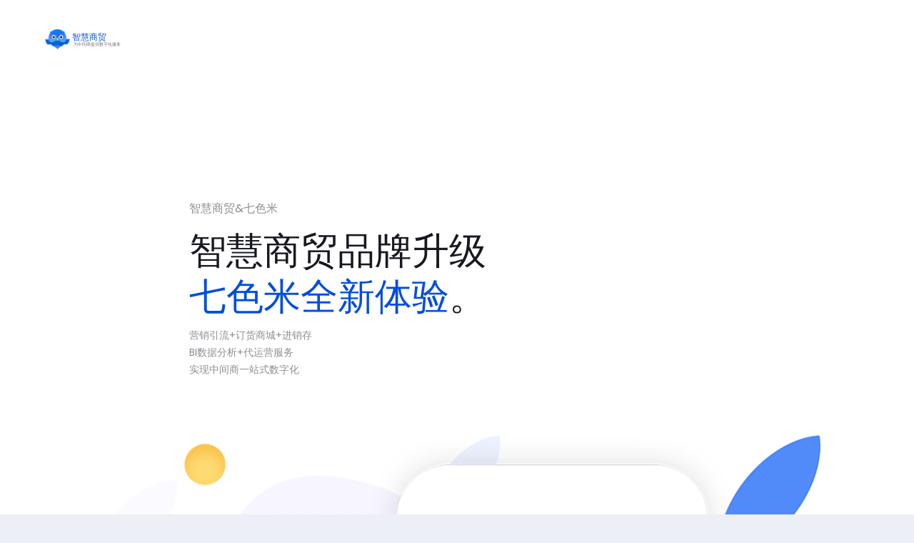

--- FILE ---
content_type: text/html
request_url: http://zhsmjxc.com/news_5.html
body_size: 10469
content:


<!DOCTYPE html><html lang="en">

<head>
  <meta charset="UTF-8">
  <meta name="viewport" content="width=device-width, initial-scale=1.0">
  <meta http-equiv="X-UA-Compatible" content="ie=edge">
  <TITLE>公司新闻_进销存管理软件-智慧商贸进销存管理软件</TITLE>
  <META NAME="keywords" CONTENT="智慧商贸软件信息,智慧商贸新闻">
<META NAME="description" CONTENT="智慧商贸进销存管理软件公司新闻：包括安卓,苹果,网页,电脑版本上线更新,进销存软件bug更新,功能使用介绍,荣誉信息发布。">
  
<link rel="shortcut icon" href="/img/favicon.ico" type="image/x-icon" />    
<link rel="stylesheet" type="text/css" href="/css/style_web.css" />
<link rel="stylesheet" href="css/swiper.min.css" />
<link rel="stylesheet" href="https://qisemiyun.com/css/swiper-bundle.min.css" />
    <link rel="stylesheet" type="text/css" href="/iconfont/iconfont.css" />
    <script type="text/javascript" src="/js/less.min.js"></script>
    <script type="text/javascript" src="/js/my.js"></script>
  <script type="text/javascript" src="/js/jquery.min.js"></script>
<script type="text/javascript">        
  //检测平台          
  var p = navigator.platform;     
  //跳转语句          
  if(p.indexOf("Win")<0&&p.indexOf("Mac")<0){//转向后台登陆页面         
    window.location.href="https://m.zhsmjxc.com";         
  }    
</script>

<!-- 百度统计 -->
<script>
var _hmt = _hmt || [];
(function() {
  var hm = document.createElement("script");
  hm.src = "https://hm.baidu.com/hm.js?4527d149a9b96e9b81310e44332b65c0";
  var s = document.getElementsByTagName("script")[0]; 
  s.parentNode.insertBefore(hm, s);
})();
</script>



<script src="/sitefiles/assets/lib/jquery-1.9.1.min.js" type="text/javascript"></script></head>

<body>
  <!-- 顶部广告 -->
  <div class=""></div>
  <!-- 菜单 -->
  <style>
    body {
        background: linear-gradient(to top, #F3F4F9 90%, #ffffff);
        background: -webkit-linear-gradient(to top, #F3F4F9 90%, #ffffff);
    }

    .swiper-pagination-bullet {
        width: 12px;
        height: 12px
    }
.new{
            font-size: 12px;
            font-style: normal;
            color: #fff;
            background-color: #FF4F4F;
            border-radius: 20px;
            padding: 1px 6px;
            margin-left: 5px;
            height: 16px;
            line-height: 15px;
            position: absolute;
            top: 6px;
        }
#buy dl{
width:20%
}
</style>
<script type="text/javascript">
    jQuery(document).ready(function () {
        var qcloud = {};
        $('[_t_nav]').hover(function () {
            var _nav = $(this).attr('_t_nav');
            clearTimeout(qcloud[_nav + '_timer']);
            qcloud[_nav + '_timer'] = setTimeout(function () {
                $('[_t_nav]').each(function () {
                    $(this)[_nav == $(this).attr('_t_nav') ? 'addClass' : 'removeClass']
                        ('nav-up-selected');
                });
                $('#' + _nav).stop(true, true).slideDown(200);
            }, 150);
        }, function () {
            var _nav = $(this).attr('_t_nav');
            clearTimeout(qcloud[_nav + '_timer']);
            qcloud[_nav + '_timer'] = setTimeout(function () {
                $('[_t_nav]').removeClass('nav-up-selected');
                $('#' + _nav).stop(true, true).slideUp(200);
            }, 150);
        });
    });
</script>
<!-- 菜单 -->
<div id="header" class="header_1">
    <!-- 头部 -->
    <div class="box">
        <div class="logo" onclick="location.href='index.html'"><img src="/img/logo.png?v1.0"></div>
        <div class="menu">
            <ul>
                <li onClick="location='/index.html'" target="_blank">首页</li>
                <li _t_nav="product">产品 </li>
                <li _t_nav="buy">购买</li>
                <li onClick="window.open('/jiejuefangan.html');" target="_blank">解决方案</li>
                <li onClick="window.open('/xiazai.html');" target="_blank">下载</li>
                <li onClick="window.open('/dailishang.html');" target="_blank" _t_nav="dailishang">渠道合作</li>
                <li onClick="window.open('/guanyu.html');" target="_blank" _t_nav="aboutUs">关于我们</li>
            </ul>
        </div>
        <div class="button_box">
            <a href="#" id="Experience" class="mr16 ml16">体验</a>
            <a href="https://web.zhsmjxc.com/UCenter-webapp/Login/Init.htm" class="mr16" target="_blank">登录</a>
            <a id="zhuCe" href="https://web.zhsmjxc.com/UCenter-webapp/Register/Init.htm?ProductType=0"
                class="blueButton_borer" target="_blank">注册</a>
        </div>
    </div>
</div>

<!-- 下拉菜单 -->
<div class="navigation-down">
    <!-- 产品 -->
    <div id="product" class="nav-down-menu menu-1" style="display:none;" _t_nav="product">
        <div class="navigation-down-inner">
            <dl>
                <dt>智慧商贸·进销存</dt>
                <dd>
                    <a hotrep="hp.header.partner.1" href="/dandian.html">
                        <span>智慧商贸·进销存专业版</span>
                    </a>
                </dd>
                <dd>
                    <a hotrep="hp.header.partner.1" href="https://qisemiyun.com/liansuo.html">
                        <span>智慧商贸·进销存连锁版</span>
                    </a>
                </dd>
                <dd>
                    <a hotrep="hp.header.partner.1" href="/free.html">
                        <span>智慧商贸·进销存免费版</span>
                    </a>
                </dd>
                <!--<dd>
                    <a hotrep="hp.header.partner.1" href="/shipin.html">
                        <span>智慧商贸·进销存食品版</span>
                    </a>
                </dd>-->
            </dl>
            <dl>
                <dt>智慧商贸·订货</dt>
                <dd>
                    <a hotrep="hp.header.partner.1" href="https://qisemiyun.com/erp.html" target="_blank">
                        <span>智慧商贸·订货专业版</span>
                    </a>
                </dd>
            </dl>
            <dl>
                <dt>兄弟品牌七色米</dt>
                <dd>
                    <a hotrep="hp.header.partner.1" href="http://qisemiyun.com/zhuanye.html" target="_blank">
                        <span>七色米·进销存</span>
                    </a>
                </dd>
                <dd>
                    <a hotrep="hp.header.partner.1" href="http://qisemiyun.com/erp.html" target="_blank">
                        <span>七色米·ERP</span>
                    </a>
                </dd>
               <dd style="position:relative">
                    <a hotrep="hp.header.partner.1" href="http://qisemiyun.com/jiadianshuma.html" target="_blank">
                        <span>七色米·家电数码版<em class="new" style="top:0;">新品</em></span>
                    </a>
                </dd>
                <dd>
                    <a hotrep="hp.header.partner.1" href="https://scrm.zhsmvip.com/" target="_blank">
                        <span>七色米·SCRM</span>
                    </a>
                </dd>
                <dd>
                    <a hotrep="hp.header.partner.1" href="http://qisemiyun.com/bi.html" target="_blank">
                        <span>七色米·BI</span>
                    </a>
                </dd>
                <dd>
                    <a hotrep="hp.header.partner.1" href="http://qisemiyun.com/ai.html" target="_blank">
                        <span>七色米·AI</span>
                    </a>
                </dd>
            </dl>
            <dl>
                <dt>智慧商贸·周边</dt>
                <dd>
                    <a hotrep="hp.header.partner.1" href="http://qisemiyun.com/youzan.html" target="_blank">
                        <span>有赞微商城</span>
                    </a>
                </dd>
                <dd>
                    <a hotrep="hp.header.partner.1" href="/zhoubian.html">
                        <span>智慧商贸·周边服务系列</span>
                    </a>
                </dd>
            </dl>
        </div>
    </div>
    <!-- 购买 -->
    <div id="buy" class="nav-down-menu menu-1" style="display:none;" _t_nav="buy">
        <div class="navigation-down-inner">
            <dl>
                <dd>
                    <a hotrep="hp.header.partner.1" href="/base_buy.html">
                        <div class="fl">
                            <span>智慧商贸·进销存专业版</span><br>
                            <span class="font12 font999">专注于商贸流通领域</span>
                        </div>
                    </a>
                </dd>
            </dl>
            <dl>
                <dd>
                    <a hotrep="hp.header.partner.2" href="/buy_kuaixiao.html">
                        <div class="fl">
                            <span>智慧商贸·进销存快消版</span><br>
                            <span class="font12 font999">为快消品行业而生</span>
                        </div>
                    </a>
                </dd>
            </dl>
            <!-- <dl>
                <dd>
                    <a hotrep="hp.header.partner.2" href="/sp_buy.html">
                        <div class="fl">
                            <span>智慧商贸·进销存食品专业版</span><br>
                            <span class="font12 font999">适用于食品饮料行业</span>
                        </div>
                    </a>
                </dd>
            </dl> -->
            <!-- <dl>
                <dd>
                    <a hotrep="hp.header.partner.2" href="/chain_buy.html">
                        <div class="fl">
                            <span>智慧商贸·进销存连锁版</span><br>
                            <span class="font12 font999">连锁分店整合经营</span>
                        </div>
                    </a>
                </dd>
            </dl> -->
            <dl>
                <dd>
                    <a hotrep="hp.header.partner.2" href="/sp_chain_buy.html">
                        <div class="fl">
                            <span>智慧商贸·进销存食品连锁版</span><br>
                            <span class="font12 font999">多门店 分权限管理</span>
                        </div>
                    </a>
                </dd>
            </dl>
        </div>
    </div>
    <!-- 关于我们 -->
    <div id="aboutUs" class="nav-down-menu menu-1" style="display:none;" _t_nav="aboutUs">
        <div class="navigation-down-inner">
            <dl>
                <dd>
                    <a hotrep="hp.header.partner.1" href="/guanyu.html">
                        <div class="fl">
                            <span>了解我们</span><br>
                            <span class="font12 font999">专注于商贸流通领域</span>
                        </div>
                    </a>
                </dd>
            </dl>
            <dl>
                <dd>
                    <a hotrep="hp.header.partner.2" href="/news.html">
                        <div class="fl">
                            <span>新闻中心</span><br>
                            <span class="font12 font999">智慧商贸适用于商贸行业</span>
                        </div>
                    </a>
                </dd>
            </dl>
            <dl>
                <dd>
                    <a hotrep="hp.header.partner.3" target="_blcok" href="/jiaru.html">
                        <div class="fl">
                            <span>加入我们</span><br>
                            <span class="font12 font999">lishanshan@yingyuntech.com</span>
                        </div>
                    </a>
                </dd>
            </dl>
            <dl>
                <dd>
                    <a hotrep="hp.header.partner.3" href="/lianxi.html">
                        <div class="fl">
                            <span>联系我们</span><br>
                            <span class="font12 font999">400 886 1800</span>
                        </div>
                    </a>
                </dd>
            </dl>
        </div>
    </div>
    <!-- 代理商 -->
    <div id="dailishang" class="nav-down-menu menu-1" style="display:none;" _t_nav="dailishang">
        <div class="navigation-down-inner">
            <dl>
                <dd>
                    <a hotrep="hp.header.partner.1" href="/dailishang.html?ch=0.html">
                        <div class="fl">
                            <span>渠道合作</span><br>
                            <span class="font12 font999">厂商一体,携手共赢</span>
                        </div>
                    </a>
                </dd>
            </dl>
            <dl>
                <dd>
                    <a hotrep="hp.header.partner.2" href="/qisemigongyinglian.html">
                        <div class="fl">
                            <span>分销合作</span><br>
                            <span class="font12 font999">开启分享赚钱</span>
                        </div>
                    </a>
                </dd>
            </dl>
        </div>
    </div>
</div>
</div>

<!-- 下拉菜单end -->
  <!-- 内容 -->
  <div class="about_banner">
    <img src="https://qisemiyun.com/img/about_banner.png" />
  </div>
  <div class="main" style="position: relative;">
    <div class="wrap">
      <ul id="coupon" class="tab border-b" style=" position: absolute;top: -40px;opacity: 0.7;">
        <li class="tab-item">
          <a href="/tongzhigonggao.html"><span>通知公告</span></a>
        </li>
        <li class="tab-item current">
          <a href="/news.html"><span>新闻</span></a>
        </li>
        <li class="tab-item">
          <a href="/hangyexinxi.html"><span>行业信息</span></a>
        </li>
        <li class="tab-item">
          <a href="/zhuanti.html"><span>最新专题</span></a>
        </li>
      </ul>
    </div>
    <!-- 新闻中心 -->
    <div id="coupon-contain">
      <div id=“coupon-unused”>
        <div>
          <div class="news_list">
            <ul>
              
                <li>
                  <a title="智慧商贸进销存新版升级价格记忆成亮点" target="_blank" href="/news/16/352.html">
                    <img src="">
                    <div class="title">智慧商贸进销存新版升级价格记忆成亮点</div>
                    <div class="text">近日，智慧商贸进销存正式发布V3.2.0的全新版本。通过多平台操作和云端服务等新技术，智慧商贸进销存为小微企业提供了全新的商贸管理体验。</div>
                    <div class="dataTime">2014-10-23</div>
                  </a>
                </li>
              
                <li>
                  <a title="智慧商贸进销存安卓版支持蓝牙打印单据" target="_blank" href="/news/16/351.html">
                    <img src="">
                    <div class="title">智慧商贸进销存安卓版支持蓝牙打印单据</div>
                    <div class="text">随着蓝牙无线技术的逐渐成熟，已被广大用户认为是设备间进行短距离无线传输最便捷、最简单的方法。为摆脱连线打印机的各种不便，蓝牙技术便被用户“惦记”加至进销存软件中以实现...</div>
                    <div class="dataTime">2014-10-22</div>
                  </a>
                </li>
              
                <li>
                  <a title="智慧商贸：将社交属性“适度”加入进销存软件" target="_blank" href="/news/16/350.html">
                    <img src="">
                    <div class="title">智慧商贸：将社交属性“适度”加入进销存软件</div>
                    <div class="text">随着消费级市场的降温，企业级软件也逐渐成为了市场新的爆发点。而在IT圈子中，讲究的就是速度和眼光，不论是技术还是产品都是瞬息万变的，新技术和新产品一旦问世，旧技术往往将...</div>
                    <div class="dataTime">2014-10-22</div>
                  </a>
                </li>
              
                <li>
                  <a title="智慧商贸进销存更“聪明”库存管理简便高效" target="_blank" href="/news/16/349.html">
                    <img src="">
                    <div class="title">智慧商贸进销存更“聪明”库存管理简便高效</div>
                    <div class="text">众所周知，库存管理在商贸流通领域企业管理的重要组成部分，在保证经营所需的前提下，最大限度地降低库存占有率，加快资金周转，直接牵动着企业的经营效益。</div>
                    <div class="dataTime">2014-10-17</div>
                  </a>
                </li>
              
                <li>
                  <a title="智慧商贸进销存数据分析更强经营决策更精准" target="_blank" href="/news/16/348.html">
                    <img src="">
                    <div class="title">智慧商贸进销存数据分析更强经营决策更精准</div>
                    <div class="text">随着计算机技术全面融入社会生活和工作中，信息爆炸已经积累到了一个开始引发变革的程度，大数据时代已然来临。数据分析、数据挖掘、商业智能……，大到商业发展趋势分析，小到商品...</div>
                    <div class="dataTime">2014-09-30</div>
                  </a>
                </li>
              
                <li>
                  <a title="智慧商贸进销存流程清晰期初建账事半功倍" target="_blank" href="/news/16/347.html">
                    <img src="">
                    <div class="title">智慧商贸进销存流程清晰期初建账事半功倍</div>
                    <div class="text">期初数据是将企业原来的数据与现在的数据进行对接的一个借口，是公司经营数据正常运行的基础，重要性不言而喻。</div>
                    <div class="dataTime">2014-09-29</div>
                  </a>
                </li>
              
                <li>
                  <a title="智慧商贸进销存：企业级移动互联不是简单的平台挪窝" target="_blank" href="/news/16/346.html">
                    <img src="">
                    <div class="title">智慧商贸进销存：企业级移动互联不是简单的平台挪窝</div>
                    <div class="text">前段时间叫喧的微信企业号终于来了，打老虎还是拍苍蝇暂且不说，但大军压境让企业软件也能热闹一番。随着用户行为习惯的改变和移动互联网时代下的企业信息化建设，企业级移动应...</div>
                    <div class="dataTime">2014-09-29</div>
                  </a>
                </li>
              
                <li>
                  <a title="智慧商贸进销存网页版预警机制更全面" target="_blank" href="/news/16/345.html">
                    <img src="">
                    <div class="title">智慧商贸进销存网页版预警机制更全面</div>
                    <div class="text">没有任何企业愿意遭遇风险，然而在经营过程中，风险几乎无所不在，如何更好实现经营风险管控是每个企业或商户都关心的事情。</div>
                    <div class="dataTime">2014-09-25</div>
                  </a>
                </li>
              
                <li>
                  <a title="智慧商贸进销存安卓版V3.0.1蓝牙打印更灵活" target="_blank" href="/news/16/344.html">
                    <img src="">
                    <div class="title">智慧商贸进销存安卓版V3.0.1蓝牙打印更灵活</div>
                    <div class="text">说到近距离的数据传输,蓝牙技术应该算的上“个中高手”了，低成本、低功耗、高速率、方便灵活等特点让其在众多无线解决方案中脱颖而出.</div>
                    <div class="dataTime">2014-09-23</div>
                  </a>
                </li>
              
                <li>
                  <a title="智慧商贸进销存V3.0.0支持价格\单位小数位自定义" target="_blank" href="/news/16/343.html">
                    <img src="">
                    <div class="title">智慧商贸进销存V3.0.0支持价格\单位小数位自定义</div>
                    <div class="text">对于用户来说，能够自定义的功能大多数都是需求度较高的功能，因为不同的行业有不同的需求，自定义功能的实现很大程度上解决了需求不同的问题。</div>
                    <div class="dataTime">2014-09-23</div>
                  </a>
                </li>
              
                <li>
                  <a title="自定义权限更细致智慧商贸进销存V3.0.0员工管理更高效" target="_blank" href="/news/16/342.html">
                    <img src="">
                    <div class="title">自定义权限更细致智慧商贸进销存V3.0.0员工管理更高效</div>
                    <div class="text">提及权限管理，相信大部分用户都不会陌生，它几乎出现在任何系统里。根据系统设置的管理规则或安全策略，管理员一般都能定义角色并赋予角色相对应的权限，角色用户可以访问而且...</div>
                    <div class="dataTime">2014-09-12</div>
                  </a>
                </li>
              
                <li>
                  <a title="专注细节解析智慧商贸进销存V3.0.0慧管货" target="_blank" href="/news/16/341.html">
                    <img src="">
                    <div class="title">专注细节解析智慧商贸进销存V3.0.0慧管货</div>
                    <div class="text">顾客是企业生存的基础，满足不同价值客户的个性化需求，提高客户忠诚度和留存率，从而全面提升企业盈利能力。当然，单独配置客户管理系统对小微型企业或商户来说却过于浪费，如果...</div>
                    <div class="dataTime">2014-09-11</div>
                  </a>
                </li>
              
                <li>
                  <a title="账务管理更简单 智慧商贸进销存V3.0.0轻松应对" target="_blank" href="/news/16/340.html">
                    <img src="">
                    <div class="title">账务管理更简单 智慧商贸进销存V3.0.0轻松应对</div>
                    <div class="text">凭借着全新设计的界面、丰富实用的功能和快速简单的操作感，合肥盈云信息科技有限公司最新升级的智慧商贸进销存V3.0.0让很多用户爱不释手，尤其是财务人员或个体商户老板们，因...</div>
                    <div class="dataTime">2014-09-04</div>
                  </a>
                </li>
              
                <li>
                  <a title="新添出入库管理 智慧商贸进销存V3.0.0流程更完善" target="_blank" href="/news/16/339.html">
                    <img src="">
                    <div class="title">新添出入库管理 智慧商贸进销存V3.0.0流程更完善</div>
                    <div class="text">对于商贸流通行业来说，商品的入库验收和出库放行既是保证业务安全并实施监督的管理活动也是维护公司利益的关键点之一，其重要性不言而喻。这不，近日智慧商贸进销存新版本V3.0...</div>
                    <div class="dataTime">2014-09-03</div>
                  </a>
                </li>
              
                <li>
                  <a title="为颠覆而新生 智慧商贸进销存V3.0.0强势来袭" target="_blank" href="/news/16/338.html">
                    <img src="">
                    <div class="title">为颠覆而新生 智慧商贸进销存V3.0.0强势来袭</div>
                    <div class="text">智慧商贸进销存将在9月1日在百度Family首发了版本号为V3.0.0的新版本，光从版本号就不难看出新版本肯定有不少大动作。据悉，新版本的智慧商贸进销存软件在界面设计、功能设置和...</div>
                    <div class="dataTime">2014-09-01</div>
                  </a>
                </li>
              
                <li>
                  <a title="用户体验至上 智慧商贸进销存新版设计不忘初心" target="_blank" href="/news/16/337.html">
                    <img src="">
                    <div class="title">用户体验至上 智慧商贸进销存新版设计不忘初心</div>
                    <div class="text">想要赢得用户，优秀的用户体验绝对少不了，但是想要拥有出众的产品设计并不容易，因为产品设计不光是界面好看，还包括功能、逻辑结构、人机交互等方面。随着智慧商贸进销存新版本...</div>
                    <div class="dataTime">2014-08-27</div>
                  </a>
                </li>
              
            </ul>
          </div>
          
          <div class="Pagination">
            
              <ul>
                <li><a href="/news_4.html">上一页</a></li> 
                <li><a href="/news.html">1</a></li><li><a href="/news_2.html">2</a></li><li><a href="/news_3.html">3</a></li><li><a href="/news_4.html">4</a></li><li class="active"><a href="javascript:;">5</a></li><li><a href="/news_6.html">6</a></li><li><a href="/news_7.html">7</a></li><li><a href="/news_8.html">8</a></li><li><a href="/news_9.html">9</a></li>  
                <li><a href="/news_6.html">下一页</a></li>  
              </ul>
            
          </div>
        </div>
      </div>
    </div>
  </div>
  <!-- 页脚 -->
<div class="Footer_BG">
  <div class="Footer">
    <div class="menu">
      <div class="menu_left">
        <ul>
          <li onclick="window.open('/dandian.html');">
            <a>进销存·专业版</a>
          </li>
          <li onclick="window.open('https://qisemiyun.com/liansuo.html');">
            <a>进销存·连锁版</a>
          </li>
          <li onclick="window.open('/free.html');">
            <a>进销存·免费版</a>
          </li>
          <li onclick="window.open('/shipin.html');">
            <a>进销存·快消版</a>
          </li>
          <li onclick="window.open('/dinghuo.html');">
            <a>订货·专业版</a>
          </li>
          <!-- <li onclick="window.open('/dandian.html');">
                  <a>智慧商贸·收银</a>
              </li> -->
          <li onclick="window.open('/bi.html');">
            <a>BI·专业版</a>
          </li>
        </ul>
        <ul>
          <li onclick="window.open('/jiejuefangan.html');">
            <a>解决方案</a>
          </li>
          <li onclick="window.open('https://www.yuque.com/u123456-0zuft/kmx09m');">
            <a>帮助中心</a>
          </li>
          <li onclick="window.open('/xiazai.html');">
            <a>下载软件</a>
          </li>
          <li onclick="window.open('/buy_base.html');">
            <a>购买软件</a>
          </li>
          <!--  <li onclick="window.open('/daili.html');">
                  <a>代理合作</a>
              </li>-->
          <li onclick="window.open('/zhoubian.html');">
            <a>周边服务</a>
          </li>
        </ul>
        <ul>
          <li onclick="window.open('/guanyu.html');">
            <a>关于我们</a>
          </li>
          <li onclick="window.open('/news.html');">
            <a>新闻中心</a>
          </li>
          <li onclick="window.open('/lianxi.html');">
            <a>联系我们</a>
          </li>
          <li onclick="window.open('/jiaru.html');">
            <a>加入我们</a>
          </li>
        </ul>

      </div>
      <div class="menu_right">
        <div class="font14 mb6" style="color:rgba(255,255,255,.6)">客服热线</div>
        <div class="font32 fontBlue">400-886-1800</div>
        <div class="content">
          <a class="iconfont_menu iconicon-test80 font32">
            <div class="QRCode">
              <div class="arrow"></div>
              <img src="/img/zhsm_wx.jpg?v=1.1" />
            </div>
          </a>
          <a href="https://wpa1.qq.com/15IaYZLD?_type=wpa&qidian=true" class="iconfont_menu iconsign_qq font28"></a>
        </div>
      </div>
    </div>
    <div class="version">
      <div class="text">安徽七色米信息科技有限公司 © 2013~2022 <a href="http://beian.miit.gov.cn/"
          style="font-size:12px; color: rgba(255, 255, 255, 0.3)" target="_blank">皖ICP备14006410号-1</a>

        <img src="https://www-1300910993.cos.ap-shanghai.myqcloud.com/images/baicon.png" width="16" />
        <a href="http://www.beian.gov.cn/portal/registerSystemInfo?recordcode=34019202000819"
          style="font-size:12px; color: rgba(255, 255, 255, 0.3)">皖公网安备 34019202000819号</a>
        增值电信业务经营许可证： 皖B2-20210245
      </div>

      <div class="text">安徽省合肥市天湖路19-6号 客服热线：400-886-1800</div>
    </div>
    <div class="Links">
      <span class="text">友情链接:</span>
      
        <a href="http://www.izhixiao.org" class="textButton" title="直销软件" target="_blank" rel="">直销软件</a>
      
        <a href="http://www.haiqisoft.com  " class="textButton" title="会员管理软件" target="_blank" rel="">会员管理软件</a>
      
        <a href="http://www.bjttsf.com/" class="textButton" title="智能制造" target="_blank" rel="">智能制造</a>
      
        <a href="http://www.hzsciot.com" class="textButton" title="gps定位器" target="_blank" rel="">gps定位器</a>
      
        <a href="http://www.iqcrj.com " class="textButton" title=" 汽修软件" target="_blank" rel=""> 汽修软件</a>
      
        <a href="http://www.superseller.cn/" class="textButton" title="跨境erp" target="_blank" rel="">跨境erp</a>
      
        <a href="http://www.toyoke.com/" class="textButton" title="项目管理系统" target="_blank" rel="">项目管理系统</a>
      
        <a href="http://zhsmjxc.com" class="textButton" title="进销存软件" target="_blank" rel="">进销存软件</a>
      
        <a href="http://www.jzsoft.cn/" class="textButton" title="客户关系管理软件" target="_blank" rel="">客户关系管理软件</a>
      
        <a href="http://www.yisusoft.com/" class="textButton" title="易速进销存软件" target="_blank" rel="nofollow">易速进销存软件</a>
      
        <a href="http://down.gongchang.cn/" class="textButton" title="工厂下载频道" target="_blank" rel="nofollow">工厂下载频道</a>
      
        <a href="http://www.sunshop.cn" class="textButton" title="企业商城系统 " target="_blank" rel="">企业商城系统 </a>
      
        <a href="http://money.365jia.cn/" class="textButton" title="合肥理财网" target="_blank" rel="">合肥理财网</a>
      
        <a href="http://zhsmjxc.com/youlian.html" class="textButton" title="更多友链" target="_blank" rel="">更多友链</a>
      
        <a href="http://zhsmjxc.com/youlian.html" class="textButton" title="QQ:82368259" target="_blank" rel="">QQ:82368259</a>
      
        <a href="https://www.qisemiyun.com/" class="textButton" title="七色米进销存" target="_blank" rel="">七色米进销存</a>
      
        <a href="https://dhj.zhsmvip.com/" class="textButton" title="订货佳" target="_blank" rel="">订货佳</a>
      
        <a href="https://www.51qqt.com " class="textButton" title="采购管理软件" target="_blank" rel="">采购管理软件</a>
      
        <a href="https://www.5kcrm.com/" class="textButton" title="悟空CRM" target="_blank" rel="">悟空CRM</a>
      
        <a href="http://www.300vip.cn   " class="textButton" title="会员管理系统" target="_blank" rel="">会员管理系统</a>
      
        <a href="http://www.xz7.com" class="textButton" title="极光下载站" target="_blank" rel="">极光下载站</a>
      
        <a href="http://www.lingju360.com " class="textButton" title="餐饮系统" target="_blank" rel="">餐饮系统</a>
      
        <a href="http://www.106.cn/" class="textButton" title="短信群发" target="_blank" rel="">短信群发</a>
      
        <a href="http://www.djlsoft.net/" class="textButton" title="汽修软件" target="_blank" rel="">汽修软件</a>
      
        <a href="http://www.djlsoft.net/ " class="textButton" title="服装管理软件" target="_blank" rel="">服装管理软件</a>
      
        <a href="http://www.downxia.com/" class="textButton" title="当下软件" target="_blank" rel="">当下软件</a>
      
        <a href="http://www.eccang.com/" class="textButton" title="跨境电商erp" target="_blank" rel="">跨境电商erp</a>
      
        <a href="http://www.ipxchina.cn/" class="textButton" title="呼叫中心" target="_blank" rel="">呼叫中心</a>
      
        <a href="http://www.xiazai.com/zt  " class="textButton" title="雷达下载" target="_blank" rel="">雷达下载</a>
      
        <a href="http://www.360anquan.cn/" class="textButton" title="360安全" target="_blank" rel="">360安全</a>
      
        <a href="http://www.dyysoft.net/" class="textButton" title="美容院管理系统" target="_blank" rel="">美容院管理系统</a>
      
        <a href="http://xiazai.zol.com.cn/" class="textButton" title="ZOL分流下载" target="_blank" rel="nofollow">ZOL分流下载</a>
      
        <a href="http://www.weida888.com/" class="textButton" title="医院管理软件" target="_blank" rel="">医院管理软件</a>
      
        <a href="http://crm.lenosoft.net " class="textButton" title="crm系统" target="_blank" rel="">crm系统</a>
      
        <a href="http://www.yinglou6.com" class="textButton" title="影楼后期制作软件" target="_blank" rel="">影楼后期制作软件</a>
      
        <a href="http://www.yumstone.com" class="textButton" title="餐饮管理软件" target="_blank" rel="">餐饮管理软件</a>
      
        <a href="http://www.cqszl.com  " class="textButton" title=" 深知霖进销存" target="_blank" rel=""> 深知霖进销存</a>
      
        <a href="https://zhsmjxc.com/" class="textButton" title="进销存" target="_blank" rel="">进销存</a>
      
        <a href="http://sj.zol.com.cn/detail/53/52021.shtml?qq-pf-to=pcqq.c2c" class="textButton" title="中关村在线" target="_blank" rel="nofollow">中关村在线</a>
      
        <a href="http://xiazai.zol.com.cn/" class="textButton" title="ZOL应用下载" target="_blank" rel="nofollow">ZOL应用下载</a>
      
        <a href="http://www.pc6.com" class="textButton" title="PC6下载 " target="_blank" rel="nofollow">PC6下载 </a>
      
      <span class="text">更多友链QQ:</span>
      <a href="" class="textButton">82368259</a>
    </div>
    <div class="mb32">
      <!-- <span class="mr8"><img src="/img/PutOnRecord.png?v=1.1"></span>-->
      <!-- <span class="mr8"><img src="/img/picc.png"></span>-->
      <span class="mr8"><a id="_pingansec_bottomimagesmall_brand" target="_blank"
          href="//si.trustutn.org/info?sn=479200402039366609646&certType=1"><img src="/img/pingpai.png"></a></span>
    </div>
  </div>
</div>

<!-- 悬浮2 -->
<div class="Levitate2">
  <div class="levi_header"><img src="img/zjj_head.jpg" alt=""></div>
  <div class="levi_box">
    <div class="erm">
      <img src="https://www-1300910993.cos.ap-shanghai.myqcloud.com/images/shouqianewm.png" alt="">
      <p>客服经理</p>
    </div>
    <div class="dingzhiR">
      <button onclick="window.open('https://www.qisemiyun.com/custom-made.html')">我要定制</button>
      <img src="https://www-1300910993.cos.ap-shanghai.myqcloud.com/images/shouhouewm.png" alt="">
    </div>
    <button onclick="window.open('/dailishang.html')">我要代理</button>
  </div>
  <div>
      <P style="margin-top:10px;color:#fff;">服务热线</P>
      <p style="margin-top:-6px;color:#fff;font-weight:900">400-886-1800</p>
  </div>
  <div onclick="window.scrollTo(0, 0)">
    <div class="text">
      <div class="iconfont_menu iconicon-test58 font24"></div>
      <span>TOP</span>
    </div>
  </div>
</div>
<!-- 体验 -->
<div class="expPopup cover" id="cover">
  <div class="content">
    <div class="title">
      <div class="title_text">选择你要体验的版本</div>
      <div class="title_close iconfont_menu iconicon-test44" id="close"></div>
    </div>
    <div class="content_box">
      <ul>
        <!-- 智慧商贸 -->
        <li value="新窗口打开" onClick="window.open('https://web2.zhsmjxc.com/login?isZHSM=1&DemoType=3&from=ZHSM')">
          <img src="/img/logo – 2.png">
          <div class="sunmmary">智慧商贸·进销存</div>
          <div class="label">免费版</div>
          <div class="relate"> 功能易用，多端协同。<br> 适合规模一般，一个员工，<br> 一个仓库的店铺。 </div>
          <a>立即体验</a>
        </li>
        <li value="新窗口打开"
          onClick="window.open('https://web2.zhsmjxc.com/user/demoAccountChooseTrade?productVersion=1')">
          <img src="/img/logo – 2.png">
          <div class="sunmmary">智慧商贸·进销存</div>
          <div class="label">专业版</div>
          <div class="relate"> 功能强大，更新速度快。<br> 适合规模较大，多个员工，<br> 有精细化管理需求的店铺。</div>
          <a>立即体验</a>
        </li>
        <li value="新窗口打开"
          onClick="window.open('https://web.zhsmjxc.com/UCenter-webapp/Login/choosePV.htm?productversion=2')">
          <img src="/img/logo – 2.png">
          <div class="sunmmary">智慧商贸·进销存</div>
          <div class="label">连锁版</div>
          <div class="relate"> 适用于多种行业具有“总店统一配送”业务模式的直营店或加盟店等连锁企业。</div>
          <a>立即体验</a>
        </li>
        <li value="新窗口打开" onClick="window.open('https://web2.zhsmjxc.com/login?isZHSM=1&DemoType=11&from=ZHSM')">
          <img src="/img/logo – 2.png">
          <div class="sunmmary">智慧商贸·进销存</div>
          <div class="label">快消版</div>
          <div class="relate"> 专为快消品行业打造。<br>适合有车销/访销等快消<br> 品行业特色需求的店铺。 </div>
          <a>立即体验</a>
        </li>

        <!-- 七色米 -->
        <li value="新窗口打开" onClick="window.open('https://web.qisemiyun.com/login?DemoType=3&from=officialsite')">
          <img src="https://www-1300910993.cos.ap-shanghai.myqcloud.com/images/07free.png">
          <div class="sunmmary">七色米·进销存</div>
          <div class="label">免费版</div>
          <div class="relate"> 功能易用，多端协同。<br> 适合规模一般，一个员工，<br> 一个仓库的店铺。 </div>
          <a><span>立即体验</span><span class="iconfont_menu iconicon-test61 hengxian"></span></a>
        </li>
        <li value="新窗口打开" onClick="window.open('https://web.qisemiyun.com/login?DemoType=1&from=officialsite')">
          <img src="https://www-1300910993.cos.ap-shanghai.myqcloud.com/images/01jxc.png">
          <div class="sunmmary">七色米·进销存</div>
          <div class="label">专业版</div>
          <div class="relate"> 功能强大，更新速度快。<br> 适合规模较大，多个员工，<br> 有精细化管理需求的店铺。</div>
          <a><span>立即体验</span><span class="iconfont_menu iconicon-test61 hengxian"></span></a>
        </li>
        <li value="新窗口打开"  onClick="window.open('https://web.qisemiyun.com/login?DemoType=401&from=officialsite')" class="LSbtnzuofei">
          <img src="https://www-1300910993.cos.ap-shanghai.myqcloud.com/images/03jdsm.png">
          <div class="sunmmary">七色米·进销存</div>
          <div class="label">家电数码版</div>
          <div class="relate"> 专为家电数码行业打造。<br>有安装维修等售后管理功能<br>适合家电数码类批零店铺。</div>
          <a><span>立即体验</span><span class="iconfont_menu iconicon-test61 hengxian"></span></a>
          <span class="new">新品</span>
        </li>
        <li value="新窗口打开" onClick="window.open('https://web.qisemiyun.com/login?DemoType=11&from=officialsite')">
          <img src="https://www-1300910993.cos.ap-shanghai.myqcloud.com/images/04kx.png">
          <div class="sunmmary">七色米·进销存</div>
          <div class="label">快消版</div>
          <div class="relate"> 专为快消品行业打造。<br> 适合有车销/访销等快消<br> 品行业特色需求的店铺。</div>
          <a><span>立即体验</span><span class="iconfont_menu iconicon-test61 hengxian"></span></a>
        </li>
      </ul>
    </div>
    <div class="footer">
      不知道如何选择？与我们的<a><span>产品顾问</span><img
          src="https://www-1300910993.cos.ap-shanghai.myqcloud.com/images/shouqianewm.png" alt=""></a>联系。
    </div>
  </div>
</div>
<script>
  $("#Experience").click(function () {
    $("#cover").fadeIn();
  });
  $("#close").click(function () {
    $("#cover").fadeOut();
  });
  $("#Experience_1").click(function () {
    $("#cover").fadeIn();
  });
  $("#Experience_2").click(function () {
    $("#cover").fadeIn();
  });
  $("#Experience_3").click(function () {
    $("#cover").fadeIn();
  });
  $("#Experience_4").click(function () {
    $("#cover").fadeIn();
  });
</script>
<!-- 体验end -->

<!-- 家电数码下载临时二维码弹窗 -->
<div id="ewmLS" class="disNone">
  <div class="ewmbox">
    <img src="https://www-1300910993.cos.ap-shanghai.myqcloud.com/images/downJDSM.jpg">
    <p>扫码体验移动端</p>
    <span class="titleClose iconfont_menu iconicon-test44"></span>
  </div>
</div>
<style>
  .disNone {
    display: none;
  }

  #ewmLS {
    position: fixed;
    top: 0;
    left: 0;
    right: 0;
    bottom: 0;
    background: rgba(0, 0, 0, 0.7);
    z-index: 99999;
  }

  .ewmbox {
    text-align: center;
    position: relative;
    top: 22%;
    margin: 0 auto;
    color: #fff;
    border-radius: 15px;
    border: 2px solid rgba(255, 255, 255, 0.5);
    width: 250px;
    overflow: hidden;
  }

  .ewmbox img {
    width: 85%;
    margin-top: 9%;
    border-radius: 8px;
  }

  .ewmbox p {
    color: #fff;
    font-size: 20px;
    margin-top: 5px;
  }

  .titleClose {
    display: inline-block;
    font-size: 32px;
    margin: 10px 0 5px;
    cursor: pointer;
    opacity: 0.6;
    transition: 0.3s;
  }

  .titleClose:hover {
    transform: rotate(180deg);
    opacity: 1;
  }
</style>

<script>
  $(".titleClose").click(function () {
    $("#ewmLS").addClass("disNone");
  })
  $(".LSbtn").click(function () {
    $("#ewmLS").removeClass("disNone");
  })

</script>
<!-- 家电数码下载临时二维码弹窗end -->
</body>

</html>
<script>
  window.onscroll = function() {
    //   console.log(document.documentElement.scrollTop);
    var scrollTop = window.pageYOffset || document.documentElement.scrollTop || document.body.scrollTop;
    if (scrollTop > 1) {
      $('#header').addClass('header_active')
        } else {
        $('#header').removeClass('header_active')
        }
        }
</script>
<script>
  $(".btn").mousemove(function() {
    $("#Popover_xiaZai").fadeIn()
      })
      $(".btn").mouseout(function() {
      $("#Popover_xiaZai").fadeOut()
      })
      $("#saoMa").mousemove(function() {
      $("#saoMa_Popover").fadeIn()
      })
      $("#saoMa").mouseout(function() {
      $("#saoMa_Popover").fadeOut()
      })
      $("#tiYa").mousemove(function() {
      $("#tiYa_Popover").fadeIn()
      })
      $("#tiYa").mouseout(function() {
      $("#tiYa_Popover").fadeOut()
      })
      $("#saoMa_gouMai").mousemove(function() {
      $("#saoMa_gouMai_Popover").fadeIn()
      })
      $("#saoMa_gouMai").mouseout(function() {
      $("#saoMa_gouMai_Popover").fadeOut()
      })
      $("#zhuCe").mousemove(function() {
      $("#zhuCe_Popover").fadeIn()
      })
      $("#zhuCe").mouseout(function() {
      $("#zhuCe_Popover").fadeOut()
      })
</script>



--- FILE ---
content_type: text/html
request_url: https://m.zhsmjxc.com/
body_size: 14460
content:

<!DOCTYPE html><html lang="en">

<head>
    <meta charset="utf-8">
    <meta name="viewport" content="width=device-width, initial-scale=1">
    <title>智慧商贸进销存软件-进销存管理软件-进销存软件免费版-库存仓库管理软件好</title>
    <meta name="keywords" content="进销存，进销存软件，进销存管理软件，进销存软件免费版，进销存软件哪个好">
    <meta name="description"
        content="智慧商贸进销存分为进销存免费版,进销存通用版,进销存连锁版等,支持全部移动进销存：如安卓进销存软件,网页进销存软件,进销存电脑版,苹果版进销存.支持多个行业：进销存服装版,进销存家电版,食品饮料进销存,五金建材进销存,电脑数码进销存.进销存软件哪个好？智慧商贸进销存可以随时随地做生意包括：库存管理、库房管理、一款集开单，盘点，库存，商品分享、单据分享、账单核对、库管，出入库管理、仓库管理、库存管理，客户管理软件,商品销售管理软件,销售退货、销售付款,库存管理软件,盘库、仓库调拨、借入、借出等功能.从此,你的货品信息、业务数据甚至是客户信息,都以最新状态同步备份至云端,还是智慧商贸进销存好。防止数据丢失,保证数据安全,相互协作体验更出众.">
     <script type="text/javascript" src="/js/jquery.js"></script>
 <link rel="stylesheet" href="/css/swiper.css" />
<link rel="icon" href="/favicon.png" type="image/png"/>
<link rel="stylesheet" href="https://fonts.googleapis.com/css?family=Poppins:400,500,700">    
<link rel="stylesheet" href="/css/styles-merged.css?v=0.1">
<link rel="stylesheet" href="/css/style.css?v=0.7">
  <script src="/js/jquery-1.11.1.min.js?v=0.1"></script>
    <script src="/js/leftMenu.js"></script>
    <link rel="stylesheet" href='/css/leftMenu.css' />
<script src="https://pv.sohu.com/cityjson"></script>
<script src="/js/insertlog.js"></script>
<!--[if lt IE 9]>
<script src="/js/vendor/html5shiv.min.js"></script>
<script src="/js/vendor/respond.min.js"></script>
<![endif]-->
<script type="text/javascript">           
  //检测平台             
  var p = navigator.platform;        
  //跳转语句             
  if(1==2 && (p.indexOf("Win")>-1 || p.indexOf("Mac")>-1)){
    //转向后台登陆页面              
    window.location.href="https://qisemiyun.com";            
  }     
  $(function(){
    addLog($("#hidFunId").val());
  });
</script>
<script type="text/javascript">
        $(function($) {
            $('#menu').leftMenu({
                "triggerBtn": ".navbar-toggle"
            }).init()
        })
</script>

<!-- 百度统计 -->
<script>
var _hmt = _hmt || [];
(function() {
  var hm = document.createElement("script");
  hm.src = "https://hm.baidu.com/hm.js?c861df21256051eaf1e0c9afccc46a9c";
  var s = document.getElementsByTagName("script")[0]; 
  s.parentNode.insertBefore(hm, s);
})();
</script>


    <style>
        .swiper-container {
            width: 100%;
            height: 100%;
        }

        .swiper-slide {
            text-align: center;
            font-size: 18px;
            background: #fff;
            /* Center slide text vertically */
            display: -webkit-box;
            display: -ms-flexbox;
            display: -webkit-flex;
            display: flex;
            -webkit-box-pack: center;
            -ms-flex-pack: center;
            -webkit-justify-content: center;
            justify-content: center;
            -webkit-box-align: center;
            -ms-flex-align: center;
            -webkit-align-items: center;
            align-items: center;
        }
    </style>
  <style>
        .erweima{
          position: relative;
          width: 180px;
          margin: 0 auto;
        }
        .erweima img{
          /* position: absolute; */
          top: 46px;
          left: 0;
          right: 0;
          margin: auto;
          width: 180px;
        }

      
    </style>
  
  
</head>

<body>
    <input type="hidden" id="hidFunId" value="GHP100" />
    <input type="hidden" id="hidFunId_lxyh" value="GHB10002" />
    <!-- Fixed navbar -->
    <!-- navbar-fixed-top  -->
    
<nav class="navbar probootstrap-megamenu navbar-default probootstrap-navbar" >
    <div class="container">
        <div class="navbar-header">
            <button id="collapsed" type="button" class="navbar-toggle collapsed" data-toggle="collapse" data-target="#navbar-collapse" aria-expanded="false" aria-controls="navbar">
        <span class="sr-only"></span>
        <span class="icon-bar"></span>
        <span class="icon-bar"></span>
        <span class="icon-bar"></span>
      </button>
            <a class="navbar-brand" href="/" title="uiCookies:智慧商贸">智慧商贸</a>
        </div>

        <div id="menu">
            <div class="f1">
                <ul>
                    <li><a onClick="window.location='/'">首页</a></li>
                    <li class="hasChild">
                        <a href="#">产品</a>
                        <div class="f2">
                            <ul>
                                <li class="hasChild">
                                    <a href="#">智慧商贸·进销存</a>
                                    <div class="f3">
                                        <ul>
                                            <li><a onClick="window.location='/jinxiaocun.html'">专业版</a></li>
                                            <li><a onClick="window.location='https://m.qisemiyun.com/liansuo.html'">连锁版</a></li>
                                            <li><a onClick="window.location='/mianfei.html'">免费版</a></li>
                                            <li><a onClick="window.location='/shipin.html'">快消版</a></li>
                                        </ul>
                                    </div>
                                </li>
                                <li class="hasChild">
                                    <a href="#">智慧商贸·订货</a>
                                    <div class="f3">
                                        <ul>
                                            <li><a onClick="window.location='/dinghuo.html'">专业版</a></li>
                                        </ul>
                                    </div>
                                </li> 
                                <li class="hasChild">
                                    <a href="#">兄弟品牌七色米</a>
                                    <div class="f3">
                                        <ul>
                                            <li><a onClick="window.location='https://m.qisemiyun.com/jinxiaocun.html'">七色米·进销存</a></li>
                                            <li><a onClick="window.location='https://m.qisemiyun.com/jiadianshuma.html'">七色米·家电数码版</a></li>
                                            <li><a onClick="window.location='https://m.qisemiyun.com/ERP.html'">七色米·ERP</a></li>
                                            <li><a onClick="window.location='https://m.qisemiyun.com/scrm.html'">七色米·SCRM</a></li>
                                            <li><a onClick="window.location='https://m.qisemiyun.com/bi.html'">七色米·BI</a></li>
                                        </ul>
                                    </div>
                                </li>
                                <li class="hasChild">
                                    <a href="#">周边服务</a>
                                    <div class="f3">
                                        <ul>
                                            <li><a onClick="window.location='https://m.qisemiyun.com/youzan.html'">有赞微商城</a></li>
                                            <li><a onClick="window.location='/zhoubian.html'">周边服务</a></li>
                                        </ul>
                                    </div>
                                </li>
                                <!-- <li><a onClick="window.location='/bi.html'">智慧商贸·BI</a></li>
                                <li><a onClick="window.location='/zhoubian.html'">智慧商贸·周边服务</a></li> -->
                            </ul>
                        </div>
                    </li>

                    <li class="hasChild">
                        <a href="#">解决方案</a>
                        <div class="f2">
                            <ul>
                                <li><a onClick="window.location='/jiejuefangan/shipin.html'">食品饮料行业</a></li>
                                <li><a onClick="window.location='/jiejuefangan/jiadian.html'">家电数码行业</a></li>
                                <li><a onClick="window.location='/jiejuefangan/jiancai.html'">建材五金行业</a></li>
                                <li><a onClick="window.location='/jiejuefangan/fuzhuang.html'">服装鞋帽行业</a></li>
                                <li><a onClick="window.location='https://m.qisemiyun.com/custom-made.html'">独家定制</a></li>
                            </ul>
                        </div>
                    </li>
                      <li>
                          <a onClick="window.location='/dailishang.html'">渠道合作</a>
                     </li>
                    <li class="hasChild">
                        <a href="#">我们</a>
                        <div class="f2">
                            <ul>
                                <li><a onClick="window.location='/liaojie.html'">了解我们</a></li>
                                <li><a onClick="window.location='/news.html'">新闻中心</a></li>
                                <li><a onClick="window.location='/lianxi.html'">联系我们</a></li>
                                <li><a onClick="window.location='/jiaru.html'">加入我们</a></li>
                            </ul>
                        </div>
                    </li>
                </ul>
            </div>
            <ol class="navbar-nav" style="margin: 0;padding: 0;">
                <li class="probootstra-cta-button"><a onClick="window.location='http://api3.zhsmjxc.com/mobile/chooseversion.jsp?opp=2&amp;bci=448FC31B-6D29-4624-947F-B919DC759286'" class="btn">免费注册</a></li>
                <li class="probootstra-cta-button last"><a onClick="window.location='/xiazai.html'" class="btn btn-ghost">立即下载</a></li>
            </ol>
        </div>
    </div>
</nav>
    <!-- 广告 -->
    
    <section class="probootstrap-hero probootstrap-bg-white probootstrap-section" id="probootstrap-hero">
        <!-- Swiper -->
        <div class="swiper-container" id="swiper-container">
            <div class="swiper-wrapper">
                <div class="swiper-slide">
                    <div class="container text-left">
                        <div class="row">
                            <div class="col-md-8 col-md-offset-2 col-sm-8 col-sm-offset-2 probootstrap-hero-text pb0 ">
                                <p>智慧商贸&七色米</p>
                                <h1 class="font36">
                                    <span>智慧商贸品牌升级</span><br>
                                    <span class="fontBlue">七色米全新体验</span><span>。</span>
                                </h1>

                                <p class="font14">
                                    <span>营销引流+订货商城+进销存</span><br>
                                    <span>BI数据分析+代运营服务</span><br>
                                    <span>实现中间商一站式数字化</span>
                                </p>
                                <p></p>
                            </div>
                            <p>
                                <img src="../img/index/index_banner_4.png" width="100%" />
                            </p>
                            <p class="text-center mt30">
                                <a onclick="window.location='https://m.qisemiyun.com'" class="btn btn-primary btn-lg" role="button"
                                    style="width: 35%;">立即体验</a>
                            </p>
                            <div onclick="window.location='https://m.qisemiyun.com'" class="text-center index_a"><a>了解详细</a>
                            </div>
                        </div>
                    </div>
                </div>
                <div class="swiper-slide">
                    <div class="container text-left">
                        <div class="row">
                            <div class="col-md-8 col-md-offset-2 col-sm-8 col-sm-offset-2 probootstrap-hero-text pb0 ">
                                <p>智慧商贸·进销存</p>
                                <h1 class="font36">
                                    <span>全国100万商户</span><br>
                                    <span class="fontBlue">都在用的进销存软件</span><span>。</span>
                                </h1>

                                <p class="font14">
                                    <span>专注商贸行业近十年</span><br>
                                    <span>管人管货管账，还有BI智能分析</span><br>
                                    <span>助力批发商转型数字化</span>
                                </p>
                                <p></p>
                            </div>
                            <p>
                                <img src="../img/index/index_banner_2.png" width="100%" />
                            </p>
                            <p class="text-center mt30">
                                <a onclick="window.location='/xiazai.html'" class="btn btn-primary btn-lg" role="button"
                                    style="width: 35%;">立即体验</a>
                            </p>
                            <div onclick="window.location='jinxiaocun.html'" class="text-center index_a"><a>了解详细</a>
                            </div>
                        </div>
                    </div>
                </div>
                <div class="swiper-slide">
                    <div class="container text-left">
                        <div class="row">
                            <div class="col-md-8 col-md-offset-2 col-sm-8 col-sm-offset-2 probootstrap-hero-text pb0 ">
                                <p>智慧商贸·BI</p>
                                <h1 class="font36">
                                    <span class="fontBlue">智慧数据</span><br>
                                    <span>驱动业务决策</span>
                                </h1>

                                <p class="font14">
                                    <span>专为批发商打造的自助式智能分析平台</span><br>
                                    <span>进销存+订货商城+促销+SCRM</span><br>
                                    <span>分析数据、辅助决策，实现数据赋能商业</span>
                                </p>
                                <p></p>
                            </div>
                            <p>
                                <img src="../img/index/index_banner_1.png" width="100%" />
                            </p>
                            <p class="text-center mt30">
                                <a onclick="window.location='/xiazai.html'" class="btn btn-primary btn-lg" role="button"
                                    style="width: 35%;">立即体验</a>
                            </p>
                            <div onclick="window.location='bi.html'" class="text-center index_a"><a>了解详细</a></div>
                        </div>
                    </div>
                </div>
                <div class="swiper-slide">
                    <div class="container text-left">
                        <div class="row">
                            <div class="col-md-8 col-md-offset-2 col-sm-8 col-sm-offset-2 probootstrap-hero-text pb0">
                                <p>智慧商贸·订货佳</p>
                                <h1 class="font36">
                                    <span>独家专属商城</span><br>
                                    <span class="fontBlue">微信扫码订货</span>
                                </h1>

                                <p class="font14">
                                    <span>专为批发商打造的线上商城</span><br>
                                    <span>支持电脑、APP、微信等多端操作</span><br>
                                    <span>帮助批发商实现数字化</span>
                                </p>
                                <p></p>
                            </div>
                            <p>
                                <img src="../img/index/index_banner_3.png" width="100%" />
                            </p>
                            <p class="text-center mt30">
                                <a onclick="window.location='/xiazai.html'" class="btn btn-primary btn-lg" role="button"
                                    style="width: 35%;">立即体验</a>
                            </p>
                            <div onclick="window.location='dinghuo.html'" class="text-center index_a"><a>了解详细</a></div>
                        </div>
                    </div>
                </div>
            </div>
            <!-- Add Pagination -->
            <div class="swiper-pagination"></div>
        </div>
    </section>
    <!-- 智慧商贸进销存 专注商贸行业 -->

    <section class="probootstrap-section probootstrap-zindex-above-showcase" style="padding-bottom: 0;">
        <div class="container">
            <div class="row">
                <div class="col-md-6 col-md-offset-3  foodAndDrink">
                    <h2>
                        <span>智慧商贸进销存</span><br>
                        <span>专注商贸行业</span>
                    </h2>
                    <div class="swiper-container" id="swiper-container-1">
                        <ul class="swiper-wrapper index_version-1">
                            <li class="swiper-slide" onclick="window.location='mianfei.html'">
                                <div class="font18 fontBlcak">免费版</div>
                                <div>适用于多种行业零售、批发或批零兼营等经营模式的商贸小微企业。</div>
                                <div class="text">
                                    <div>了解详细</div>
                                    <div class="boxOrange">
                                        <div class="icon-chevron-right"></div>
                                    </div>
                                </div>
                            </li>
                            <li class="swiper-slide" onclick="window.location='jinxiaocun.html'">
                                <div class="font18 fontBlcak">专业版</div>
                                <div>适用多种行业零售、批发或批零兼营等经营模式的商贸小微企业。</div>
                                <div class="text">
                                    <div>了解详细</div>
                                    <div class="boxOrange">
                                        <div class="icon-chevron-right"></div>
                                    </div>
                                </div>
                            </li>
                            <li class="swiper-slide" onclick="window.location='https://m.qisemiyun.com/liansuo.html'">
                                <div class="font18 fontBlcak">连锁版</div>
                                <div>适用“总店统一配送”业务模式的直营店或加盟店等连锁企业。</div>
                                <div class="text">
                                    <div>了解详细</div>
                                    <div class="boxOrange">
                                        <div class="icon-chevron-right"></div>
                                    </div>
                                </div>
                            </li>
                            <li class="swiper-slide" onclick="window.location='shipin.html'">
                                <div class="font18 fontBlcak">食品版</div>
                                <div>专为食品饮料行业量身打造，10大特色功能全方位满足您的需求。</div>
                                <div class="text">
                                    <div>了解详细</div>
                                    <div class="boxOrange">
                                        <div class="icon-chevron-right"></div>
                                    </div>
                                </div>
                            </li>
                        </ul>
                        <!-- Add Pagination -->
                        <div class="swiper-pagination"></div>
                    </div>
                    <p>
                        智慧商贸致力于服务商贸流通行业的小微企业及个体工商户，提供基于移动互联网模式的进销存系统，帮助企业通过软件管订单、商品、客户、货款及员工，将传统渠道批发业务电子化、实时化、在线化。
                    </p>
                </div>
            </div>
        </div>
        <img src="../img/index/index_banner_4a.jpg" width="100%" />
    </section>

        <!-- 七色米，为中间商提供数字化服务 -->

        <section class="probootstrap-section probootstrap-zindex-above-showcase" style="padding-bottom: 0;">
            <div class="container">
                <div class="row">
                    <div class="col-md-6 col-md-offset-3  foodAndDrink">
                        <h2>
                            <span>七色米，</span><br>
                            <span>为中间商提供数字化服务</span>
                        </h2>
                        <div class="swiper-container" id="swiper-container-4">
                            <ul class="swiper-wrapper index_version-1">
                                <li class="swiper-slide" onclick="window.location='https://m.qisemiyun.com/jinxiaocun.html'">
                                    <div class="font18 fontBlcak">七色米·进销存</div>
                                    <div>智慧商贸升级版</div>
                                    <div class="text">
                                        <div>了解详细</div>
                                        <div class="boxOrange">
                                            <div class="icon-chevron-right"></div>
                                        </div>
                                    </div>
                                </li>
                                <li class="swiper-slide" onclick="window.location='https://m.qisemiyun.com/ERP.html'">
                                    <div class="font18 fontBlcak">七色米·ERP</div>
                                    <div>小程序订货商城+进销存</div>
                                    <div class="text">
                                        <div>了解详细</div>
                                        <div class="boxOrange">
                                            <div class="icon-chevron-right"></div>
                                        </div>
                                    </div>
                                </li>
                              <li class="swiper-slide" onclick="window.location='https://m.qisemiyun.com/jiadianshuma.html'">
                                    <div class="font18 fontBlcak">七色米·家电数码版</div>
                                    <div>让家电人轻松做生意</div>
                                    <div class="text">
                                        <div>了解详细</div>
                                        <div class="boxOrange">
                                            <div class="icon-chevron-right"></div>
                                        </div>
                                    </div>
                                </li>
                                <li class="swiper-slide" onclick="window.location='https://m.qisemiyun.com/scrm.html'">
                                    <div class="font18 fontBlcak">七色米·SCRM</div>
                                    <div>智能名片+订货商城一站解决</div>
                                    <div class="text">
                                        <div>了解详细</div>
                                        <div class="boxOrange">
                                            <div class="icon-chevron-right"></div>
                                        </div>
                                    </div>
                                </li>
                                <li class="swiper-slide" onclick="window.location='https://m.qisemiyun.com'">
                                    <div class="font18 fontBlcak">七色米·代运营</div>
                                    <div>商城搭建+活动策划帮您运营</div>
                                    <div class="text">
                                        <div>了解详细</div>
                                        <div class="boxOrange">
                                            <div class="icon-chevron-right"></div>
                                        </div>
                                    </div>
                                </li>
                            </ul>
                            <!-- Add Pagination -->
                            <div class="swiper-pagination"></div>
                        </div>
                        <p>
                            七色米，是智慧商贸的升级品牌，拥有更丰富的产品线，包含进销存+订货商城+营销管理+BI大数据分析，提供管理、营销、大数据、代运营服务的一站式解决方案，真正帮助中间商实现数字化转型。
                        </p>
                    </div>
                </div>
            </div>
            <img src="../img/index/index_banner_4b.jpg" width="100%" />
        </section>
    <!-- 多场景适配 做生意必备-->
    <section class="probootstrap-section probootstrap-bg-white probootstrap-zindex-above-showcase"
        style="background-image:url(/img/index/index-3-1.png);background-size: 100%; background-repeat: no-repeat; background-position: top; padding-top: 7rem;">
        <div class="container">
            <div class="row">
                <div class="col-md-6 col-md-offset-3  foodAndDrink">
                    <!-- 多场景适配 -->
                    <div class="probootstrap-flex">
                        <div class=" probootstrap-flex-item active  fadeIn d " data-animate-effect="fadeIn">
                            <div class="text-left">
                                <div class="text">
                                    <h2 class="font32">
                                        <span>多场景适配</span><br>
                                        <span>做生意好帮手</span>
                                    </h2>
                                    <p style="margin: 16px 0; ">
                                        <span class="font18 fontBlack">电话销售</span><br>
                                        <span>管人管货管账管会员，门店管理一手掌控</span>
                                    </p>
                                    <p style="margin-bottom: 16px;">
                                        <span class="font18 fontBlack">实体店销售</span><br>
                                        <span>在线报价、收账、盘点，在线协同效率高</span>
                                    </p>
                                    <p style="margin-bottom: 16px;">
                                        <span class="font18 fontBlack">外勤车销</span><br>
                                        <span>随时随地开单、查库存、对账，节省人力成本</span>
                                    </p>
                                    <p style="margin-bottom: 16px;">
                                        <span class="font18 fontBlack">线上销售</span><br>
                                        <span>线上一个店，百变营销玩法，让卖货更轻松</span>
                                    </p>
                                    <p class="mt30 mb30">
                                        <a onclick="window.location='/xiazai.html'" class="btn btn-primary btn-lg"
                                            role="button" style="width: 35%;">立即体验</a>
                                    </p>
                                </div>
                            </div>
                        </div>
                    </div>
                    <!-- 多端可用 随时做生意 -->
                    <div class="probootstrap-flex">
                        <div class=" probootstrap-flex-item active  fadeIn d " data-animate-effect="fadeIn">
                            <div class="text-left">
                                <div class="text">
                                    <h2 class="font32">
                                        <span>多端可用</span><br>
                                        <span>随时做生意</span>
                                    </h2>
                                    <p style="margin: 16px 0; ">
                                        <span>一个账号，能在安卓手机端、苹果手机端、网页端、PC端及Mac端五大平台通用，</span><br>
                                        <span>不需额外收费、堪称行业良心，性价比超级高！</span>
                                    </p>
                                    <div class="iconTwo">
                                        <div class="iconStyle">
                                            <span class="icon-android"></span>
                                        </div>
                                        <div class="iconStyle">
                                            <div class="iOS">iOS</div>
                                        </div>
                                        <div class="iconStyle">
                                            <span class="icon-earth"></span>
                                        </div>
                                        <div class="iconStyle">
                                            <span class="icon-windows8"></span>
                                        </div>
                                        <div class="iconStyle">
                                            <span class="icon-appleinc"></span>
                                        </div>
                                    </div>
                                    <img src="../img/index/index-3-3.png" />
                                </div>
                            </div>
                        </div>
                    </div>
                    <!-- 银行级安全 -->
                    <div class="probootstrap-flex">
                        <div class=" probootstrap-flex-item active  fadeIn d " data-animate-effect="fadeIn"
                            style="background-color: #004DDD; padding:45px 20px">
                            <div class="text-left">
                                <div class="text">
                                    <p class="font18 fontwhite ">
                                        银行级安全
                                    </p>
                                    <p class="fontwhite" style="line-height: 1.8;font-size: 32px;">
                                        对数据进行银行级别加密，分别储存阿里云和腾讯云双服务器，多层防火墙阻断恶意攻击和侵入。
                                    </p>
                                </div>
                            </div>
                        </div>
                    </div>
                    <!-- 简单且易用 -->
                    <div class="probootstrap-flex">
                        <div class=" probootstrap-flex-item active  fadeIn d " data-animate-effect="fadeIn"
                            style="padding:45px 20px">
                            <div class="text-left">
                                <div class="text">

                                    <p class="font32 fontblack " style="font-size: 32px;"> 简单且易用
                                    </p>
                                    <p>简单又厉害的软件，您一看就懂、一用就会！还有全套软件使用教程，图文加远程，客服7*8小时在线，确保您快速上手！
                                    </p>
                                </div>
                            </div>
                        </div>
                    </div>
                    <!-- 版本迭代 -->
                    <div class="probootstrap-flex">
                        <div class=" probootstrap-flex-item active  fadeIn d " data-animate-effect="fadeIn"
                            style="padding:45px 20px">
                            <div class="text-left">
                                <div class="text">

                                    <p class="font32 fontblack " style="font-size: 32px;"> 版本迭代
                                    </p>
                                    <p>产品每月至少更新一次、每次至少新增3个功能，产品团队与商户一对一沟通，了解第一手业务需求，确保软件常用常新！
                                    </p>
                                </div>
                            </div>
                        </div>
                    </div>
                </div>
            </div>
        </div>
    </section>
                                  
    <!-- 独家定制 -->
    <section class="probootstrap-section probootstrap-zindex-above-showcase" style="background:#f7f7f7">
        <div class="container">
            <div class="row">
                <div class="col-md-6 col-md-offset-3 text-center section-heading  fadeIn d"
                    data-animate-effect="fadeIn">
                    <h2>独家定制</h2>
                    <p>我们专注商贸行业近十年、服务过全国近百万商贸企业用户，积累大量行业场景经验。如现有产品无法满足您的需求，可联系我们获取专项解决方案。</p>
                    <div class="text_center erweima">
                        <a class="btn btn-primary btn-lg" style="display:block" href="https://work.weixin.qq.com/kfid/kfc5d3f0f6d43f89cc2">方案咨询</a>
                        <a class="btn btn-primary btn-lg" style="display:block;background:#fff;color:#333;margin-top:10px" href="https://m.qisemiyun.com/custom-made.html">了解更多</a>
                    </div>
                     <div class="dingzhi text-center" style="width: 100%;margin-top: 35px;"><img src="/img/ExclusiveCustom_1.png" width="90%"></div>
                      
                </div>
            </div>
        </div>
    </section>                             
                                  
    <!-- 特色功能 让生意更高效 -->
    <section class="probootstrap-section probootstrap-zindex-above-showcase">
        <div class="container">
            <div class="row">
                <div class="col-md-6 col-md-offset-3 text-center section-heading  fadeIn d"
                    data-animate-effect="fadeIn">
                    <h2>特色功能 让生意更高效</h2>
                    <p>智慧商贸致力于服务商贸流通行业的小微企业及个体工商户，提供基于移动互联网模式的进销存系统，帮助企业通过软件管订单、商品、客户、货款及员工，将传统渠道批发业务电子化、实时化、在线化。</p>
                </div>
            </div>
            <!-- END row -->
            <div class="row probootstrap-gutter60">
                <div class="col-xs-12  fadeInUp d">
                    <div class="service text-center">
                        <div class="icon">
                            <img src="../img/index/index_i1.svg" style="width: 15%;" />
                        </div>
                        <div class="text">
                            <h4>移动支付</h4>
                            <p>全网超低费率，仅需0.3%！在线收款，微信支付宝均支持，一键开通，帮您快速回笼资金、提升生意经营效率;
                            </p>
                        </div>
                    </div>
                </div>
                <div class="col-xs-12  fadeInUp d">
                    <div class="service text-center">
                        <div class="icon">
                            <img src="../img/index/index_i2.svg" style="width: 15%;" />
                        </div>
                        <div class="text">
                            <h4>小程序报价对账</h4>
                            <p>给客户报价，只需一键分享小程序、商品详情图文并茂；开单后可，分享给下游客户确认、确保无误；月底一键发账单，实现智能催收；</p>
                        </div>
                    </div>
                </div>
                <div class="col-xs-12  fadeInUp d">
                    <div class="service text-center">
                        <div class="icon">
                            <img src="../img/index/index_i3.svg" style="width: 15%;" />
                        </div>
                        <div class="text">
                            <h4>一键远程打印.云打印</h4>
                            <p>不管是车销业务员外出开单、还是人在家里，都能随时随地打印单据。套打及小票均可支持，不跑腿、无需更换打印机，就是这么高效便捷；
                            </p>
                        </div>
                    </div>
                </div>
                <div class="mt30 mb30 text-center">
                    <a id="buttonNone" class="btn btn-primary btn-lg" role="button" style="width: 35%;">更多功能</a>
                </div>
                <div id="showList" style="display: none;">
                    <div class="col-xs-12  fadeInUp d">
                        <div class="service text-center">
                            <div class="icon">
                                <img src="../img/index/index_i4.svg" style="width: 15%;" />
                            </div>
                            <div class="text">
                                <h4>自定义BI数据分析</h4>
                                <p>完全自定义报表，按需增减字段，生成您的专属报表，任何操作秒级实现。大屏实时监测经营状况，找到业务重难点、灵活制定经营策略；</p>
                            </div>
                        </div>
                    </div>
                    <div class="col-xs-12  fadeInUp d">
                        <div class="service text-center">
                            <div class="icon">
                                <img src="../img/index/index_i5.svg" style="width: 15%;" />
                            </div>
                            <div class="text">
                                <h4>库存智能预警</h4>
                                <p>过高或过低库存，系统自动预警提醒，及时补货或提前清仓。不缺货不压货，保证库存健康流动，合理集中或分批补货，避免资金过度占用;
                                </p>
                            </div>
                        </div>
                    </div>
                    <div class="col-xs-12  fadeInUp d">
                        <div class="service text-center">
                            <div class="icon">
                                <img src="../img/index/index_i6.svg" style="width: 15%;" />
                            </div>
                            <div class="text">
                                <h4>支持网页收银</h4>
                                <p>支持多种支付方式、打通线上线下交易数据，高效收银、节省人力成本。支持微信、支付宝、银联卡等多种支付方式，抹零、打折等均可实现；</p>
                            </div>
                        </div>
                    </div>
                    <div class="col-xs-12  fadeInUp d">
                        <div class="service text-center">
                            <div class="icon">
                                <img src="../img/index/index_i7.svg" style="width: 15%;" />
                            </div>
                            <div class="text">
                                <h4>智能开单配货</h4>
                                <p>3秒开单，根据历史交易订单，智能匹配客户及商品。多单合并配货，彻底解决配货慢、易出错等问题，提高员工人效、降低不必要成本；
                                </p>
                            </div>
                        </div>
                    </div>
                    <div class="col-xs-12  fadeInUp d">
                        <div class="service text-center">
                            <div class="icon">
                                <img src="../img/index/index_i8.svg" style="width: 15%;" />
                            </div>
                            <div class="text">
                                <h4>内容服务</h4>
                                <p>针对小微商贸企业精心打造的商业实战干货。更有手把手教你使用软件的教程及直播等，学习最新玩法、精准拓客、引爆客流;
                                </p>
                            </div>
                        </div>
                    </div>
                    <div class="col-xs-12  fadeInUp d">
                        <div class="service text-center">
                            <div class="icon">
                                <img src="../img/index/index_i9.svg" style="width: 15%;" />
                            </div>
                            <div class="text">
                                <h4>多项惊艳功能</h4>
                                <p>多账户结算、营销短信、赠品管理、费用成本分摊、业绩提成、客户RFM分析、生意经....智慧商贸拥有多项独家特色功能，在行业内独树一帜、备受商户好评；</p>
                            </div>
                        </div>
                    </div>
                </div>
            </div>
        </div>
    </section>
    <!-- 专注商贸·适配多行业 -->
    <section class="probootstrap-section  probootstrap-bg-white probootstrap-zindex-above-showcase">
        <div class="container">
            <div class="row">
                <div class="col-md-6 col-md-offset-3 text-center ">
                    <h2>在各行各业 · 让进步发生</h2>
                </div>
            </div>
            <!-- END row -->
            <div class="row">
                <div class="col-md-7 No_padding col-md-push-5 ">

                    <div class="owl-carousel owl-carousel-fullwidth border-rounded">
                        <div class="item">
                            <div class="row ">
                                <div class="industry col-md-6   text-center section-heading "
                                    style="min-height: 312px;">
                                    <h2 class="fontBlue">食品饮料</h2>
                                    <p class="lead">
                                        智慧商贸进销存灵活的价格体系，自定义设置各种零售价、批发价及最低售价等，再搭配折扣额、折扣率等折扣类型，满足多场景需求。同一商品可针对不同的客户设置不同的价格，您再也不用因为担心客户多、商品多而记不住价格了。
                                    </p>
                                </div>
                            </div>
                            <img src="https://www-1300910993.cos.ap-shanghai.myqcloud.com/images%2FIndustryPictures_1.png">
                        </div>
                        <div class="item">
                            <div class="row ">
                                <div class="industry col-md-6   text-center section-heading "
                                    style="min-height: 312px;">
                                    <h2 class="fontBlue">家电数码</h2>
                                    <p class="lead">
                                        智慧商贸进销存的序列号管理功能，能够实现指定某个商品的查询，如制造日期、保修信息等，实时跟踪商品流向，全程无忧！还支持小程序方式发送往来电子账务单据，往来对账更快捷、更清晰！
                                    </p>
                                </div>
                            </div>
                            <img src="https://www-1300910993.cos.ap-shanghai.myqcloud.com/images%2FIndustryPictures_2.png">
                        </div>
                        <div class="item">
                            <div class="row ">
                                <div class="industry col-md-6   text-center section-heading "
                                    style="min-height: 312px;">
                                    <h2 class="fontBlue">五金建材</h2>
                                    <p class="lead">
                                        智慧商贸进销存的商品信息管理功能，支持商品图片显示，配合商品多属性、多单位、多条码功能使用，商品管理更轻松。智能生成各种维度的经营报表，实时掌握每天、每月及每年的销售、利润、账户及客户分布等经营概况，赚多赚少，一目明了。
                                    </p>
                                </div>
                            </div>
                            <img src="https://www-1300910993.cos.ap-shanghai.myqcloud.com/images%2FIndustryPictures_3.png">
                        </div>
                        <div class="item">
                            <div class="row ">
                                <div class="industry col-md-6   text-center section-heading "
                                    style="min-height: 312px;">
                                    <h2 class="fontBlue">汽修汽配</h2>
                                    <p class="lead">智慧商贸进销存提供商品编号、名称、规格、多属性、多单位、多条码及图片等全方位信息管理，让商品管理及查询更便捷、准确。
                                        配件采购、销售、库存及账务等相关的业务数据同步至多终端，数据信息传递快且多部门协作共享，业务单据处理速度快且便于集中管理。
                                    </p>
                                </div>
                            </div>
                            <img src="https://www-1300910993.cos.ap-shanghai.myqcloud.com/images%2FIndustryPictures_4.png">
                        </div>
                        <div class="item">
                            <div class="row ">
                                <div class="industry col-md-6   text-center section-heading "
                                    style="min-height: 312px;">
                                    <h2 class="fontBlue">母婴用品</h2>
                                    <p class="lead">
                                        智慧商贸进销存支持小程序分享商品、报价超轻松，全面收集客户信息，支持一键拨打电话、发送短信、发送名片等多种通讯功能，告别了单一沟通方式，快速促进客户关系发展。促销商品生成一个类似淘宝商家的购物网页，客户可直接下单购买，轻轻松松做生意。
                                    </p>
                                </div>
                            </div>
                            <img src="https://www-1300910993.cos.ap-shanghai.myqcloud.com/images%2FIndustryPictures_5.png">
                        </div>
                        <div class="item">
                            <div class="row ">
                                <div class="industry col-md-6   text-center section-heading "
                                    style="min-height: 312px;">
                                    <h2 class="fontBlue">日化用品</h2>
                                    <p class="lead">
                                        品种繁多、价格错乱、客户欠款账务管理难清，是日化用品常见难题。不管你是标准商品条码、自己编号条码、没有条码，都可以通过七色米进销存完成轻松入库和快速出货的操作。我们提供了众多实用的实用功能来提高你的进出货效率，这些同时是智慧商贸良好口碑和人气的基础。让工作效率提升5倍以上！
                                    </p>
                                </div>
                            </div>
                            <img src="https://www-1300910993.cos.ap-shanghai.myqcloud.com/images%2FIndustryPictures_6.png">
                        </div>
                        <div class="item">
                            <div class="row ">
                                <div class="industry col-md-6   text-center section-heading "
                                    style="min-height: 312px;">
                                    <h2 class="fontBlue">文体图书</h2>
                                    <p class="lead">
                                        适用于经营文具、体育用品、办公用品的批发商贸形态的进销存管理。智慧商贸进销存覆盖货物进、出、退、调，盘点、销售等所有环节，支持采购管理、仓库管理、销售管理、应收、应付款管理、业务员及业绩管理、毛利核算、条形码扫描，同时支持商品编码、商品简码的操作，不需记忆代码，从事商品入库、销售工作极为容易。
                                    </p>
                                </div>
                            </div>
                            <img src="https://www-1300910993.cos.ap-shanghai.myqcloud.com/images%2FIndustryPictures_7.png">
                        </div>
                        <div class="item">
                            <div class="row ">
                                <div class="industry col-md-6   text-center section-heading "
                                    style="min-height: 312px;">
                                    <h2 class="fontBlue">服装鞋帽</h2>
                                    <p class="lead">
                                        智慧商贸进销存可实时掌握进货、销售、库存、客户等各种业务信息，进货销售等每一笔都记得清清楚楚，业务查询、报表分析等一键点击，秒速出结果。不论你在哪里皆可实现对生意的全方位管理，在外跑业务带上手机就能把店铺生意掌控在手心！
                                    </p>
                                </div>
                            </div>
                            <img src="https://www-1300910993.cos.ap-shanghai.myqcloud.com/images%2FIndustryPictures_8.png">
                        </div>
                    </div>
                </div>
            </div>
        </div>
    </section>

    <!-- 权威媒体，争相报道 -->
    <section class="probootstrap-section probootstrap-zindex-above-showcase background_gray">
        <div class="container">
            <div class="index_3">
                <div class="font32 mb32">权威媒体，争相报道</div>
                <div id="mediaReport_1" style="display: none;">
                    <div class="font32 mb32 lineheight15 fontBlack">
                        “后疫情时代，中间商数字化迫在眉睫”
                    </div>
                    <div class="font14 font999 mb64" style="min-height: 120px;">
                        “后疫情时代，当前中间商面对的复杂局势是前所未有的，为其提供数字化服务迫在眉睫。2020年盈云科技也完成了公司产品定位的切换，从“为每个有梦想的商家提供高效智能便捷的互联网服务”到“为中间商提供数字化服务”。
                    </div>
                </div>
                <div id="mediaReport_2" style="display: none;">
                    <div class="font32 mb32 lineheight15 fontBlack">
                        “数据报表灵活自定义，实现数据洞察”
                    </div>
                    <div class="font14 font999 mb64" style="min-height: 120px;">
                        “数据的价值不仅在于监控,更在于洞察客户意愿。智慧商贸进销存将企业中现有的数据进行有效的整合,快速准确的提供报表并提出决策依据,帮助企业快速做好数据洞察,帮助企业做出明智的业务经营决策”。
                    </div>
                </div>
                <div id="mediaReport_3" style="display: none;">
                    <div class="font32 mb32 lineheight15 fontBlack">
                        “智慧商贸”获千万元Pre-A轮融资"
                    </div>
                    <div class="font14 font999 mb64" style="min-height: 120px;">
                        “近日，36氪独家获悉，服务于批发商的进销存SaaS系统“智慧商贸”已获得千万元级别的Pre-A轮融资，投资方为“有赞”以及安徽南翔集团。本轮属于战略投资，更多考虑的是双方的客户资源”。
                    </div>
                </div>
                <div id="mediaReport_4" style="display: none;">
                    <div class="font32 mb32 lineheight15 fontBlack">
                        “企业移动软件机会 移动管理需求旺盛”
                    </div>
                    <div class="font14 font999 mb64" style="min-height: 120px;">
                        “之所以把这款软件命名为"智慧商贸"，他希望能让中小商户从前比较原始的笔记本记账、简单的电脑记账方式转变用手机和电脑系统记账管理，以此变得更加智慧，更加方便”。
                    </div>
                </div>
                <div id="mediaReport_5" style="display: none;">
                    <div class="font32 mb32 lineheight15 fontBlack">
                        “多端支持，使用场景不设限”
                    </div>
                    <div class="font14 font999 mb64" style="min-height: 120px;">
                        “其中进销存业内最新玩起这一招的当属智慧商贸了，目前产品支持安卓设备、苹果设备、浏览器和电脑端四大平台之间无缝切换操作，在提供网页应用作为主平台，同时辅助以功能完善的移动客户端（电脑和安卓手机、苹果手机），轻松帮用户实现‘随处可用’软件来处理业务”。
                    </div>
                </div>
                <div id="mediaReport_6" style="display: none;">
                    <div class="font32 mb32 lineheight15 fontBlack">
                        “80后新徽商的信心：产品先进优势明显”
                    </div>
                    <div class="font14 font999 mb64" style="min-height: 120px;">
                        “智慧商贸能保持‘永远在线’，不同于其他进销存的产品必须依靠网络才能运行，智慧商贸在没有网络的情况下是也可以使用的，网络接上以后数据可以同步上传，自动存档”。
                    </div>
                </div>
                <div id="mediaReport_7" style="display: none; ">
                    <div class="font32 mb32 lineheight15 fontBlack" style="min-height: 96px;">
                        “移动商用孵化智慧商贸”
                    </div>
                    <div class="font14 font999 mb64" style="min-height: 120px;">
                        “在移动互联网时代，各个领域都在渐渐适应这种变化。在传统商贸向互联网商贸转型之路上，盈云科技的智慧商贸正是基于这种时代背景下做出的创新。企业发展不能一时脑热而一拥而上，只有找准创新点切中用户需求才能成功”。
                    </div>
                </div>
                <div id="mediaReport_8" style="display: none;">
                    <div class="font32 mb32 lineheight15 fontBlack" style="min-height: 96px;">
                        “多管齐下 数据管理更安全”
                    </div>
                    <div class="font14 font999 mb64" style="min-height: 120px;">
                        “基于云技术的大数据时代逐渐成熟，企业的数据管理变得相对棘手，移动互联网+云服务让智慧商贸进销存在各种企业级应用中脱引而出，不论是云端存储、本地备份还是双服务器异地容灾备份、数据加密等措施，都为企业数据增添多种保护，让数据更安全”。
                    </div>
                </div>
                <div id="mediaReport_9" style="display: none;">
                    <div class="font32 mb32 lineheight15 fontBlack">
                        “智慧商贸进销存全面助力小微企业发展”
                    </div>
                    <div class="font14 font999 mb64" style="min-height: 120px;">
                        “智慧商贸进销存在“自下而上”的“逆行”过程中坚持了两个核心：一是满足企业基层员工的工作便携需求；另一个就是满足企业中高层管理者包括数据分析及金融服务在内的工作管理支撑需求。相对于传统经营管理软件，智慧商贸进销存提供的全方位、一站式的服务内容更利于小微企业的发展”。
                    </div>
                </div>
                <div style="display: flex; justify-content: space-between; width: 100%;">
                    <div class="swiper-container" id="swiper-container-2" style="width:800px;">
                        <div class="swiper-wrapper">
                            <div class="swiper-slide active-slider" style="background: none;">
                                <div class="mediaReport" id="mediaReport_show_1">
                                    <div class="mediaReportButton" id="mediaReportButton">
                                        <img src="../img/index/mediaReport_1@2x.png" />
                                    </div>
                                </div>
                            </div>
                            <div class="swiper-slide" style="background: none;">
                                <div class="mediaReport" id="mediaReport_show_2">
                                    <div class="mediaReportButton">
                                        <img src="../img/index/mediaReport_2@2x.png" />
                                    </div>
                                </div>
                            </div>
                            <div class="swiper-slide" style="background: none;">
                                <div class="mediaReport" id="mediaReport_show_3">
                                    <div class="mediaReportButton">
                                        <img src="../img/index/mediaReport_3@2x.png" />
                                    </div>
                                </div>
                            </div>
                            <div class="swiper-slide" style="background: none;">
                                <div class="mediaReport" id="mediaReport_show_4">
                                    <div class="mediaReportButton">
                                        <img src="../img/index/mediaReport_4@2x.png" />
                                    </div>
                                </div>
                            </div>
                            <div class="swiper-slide" style="background: none;">
                                <div class="mediaReport" id="mediaReport_show_5">
                                    <div class="mediaReportButton">
                                        <img src="../img/index/mediaReport_5@2x.png" />
                                    </div>
                                </div>
                            </div>
                            <div class="swiper-slide" style="background: none;">
                                <div class="mediaReport" id="mediaReport_show_6">
                                    <div class="mediaReportButton">
                                        <img src="../img/index/mediaReport_6@2x.png" />
                                    </div>
                                </div>
                            </div>
                            <div class="swiper-slide" style="background: none;">
                                <div class="mediaReport" id="mediaReport_show_7">
                                    <div class="mediaReportButton">
                                        <img src="../img/index/mediaReport_7@2x.png" />
                                    </div>
                                </div>
                            </div>
                            <div class="swiper-slide" style="background: none;">
                                <div class="mediaReport" id="mediaReport_show_8">
                                    <div class="mediaReportButton">
                                        <img src="../img/index/mediaReport_8@2x.png" />
                                    </div>
                                </div>
                            </div>
                            <div class="swiper-slide" style="background: none;">
                                <div class="mediaReport" id="mediaReport_show_9">
                                    <div class="mediaReportButton">
                                        <img src="../img/index/mediaReport_9@2x.png" />
                                    </div>
                                </div>
                            </div>
                        </div>
                    </div>
                </div>
            </div>
        </div>
    </section>


    <!-- 合作伙伴·携手创标杆 -->
    <section class="probootstrap-section probootstrap-zindex-above-showcase probootstrap-bg-white">
        <div class="container">
            <img src="img/index/index_5.svg" width="100%" />
        </div>
        </div>
    </section>
    <!-- 一路走来 · 喜获荣誉 -->
    <section class="probootstrap-section  background_gray probootstrap-zindex-above-showcase">
        <div class="container">
            <div class="row">
                <div class="col-md-6 col-md-offset-3 text-center ">
                    <h2>一路走来 · 喜获荣誉</h2>
                </div>
            </div>
            <!-- END row -->
            <div class="row">
                <div class="col-md-7 No_padding col-md-push-5 ">
                    <div class="owl-carousel owl-carousel-fullwidth border-rounded">
                        <div class="item" style="padding: 0 15px;">
                            <div class="row ">
                                <div class=" col-xs-6   text-center  ">
                                    <img src="img/honor_1.png" style="width: 54px;display: initial;">
                                    <p class=" lead ">
                                        2014年5月<br>
                                        <span class=" ">星锐锋芒奖</span>
                                    </p>

                                </div>
                                <div class=" col-xs-6   text-center   ">
                                    <img src="img/honor_2.png" style="width: 54px;display: initial;">
                                    <p class=" lead ">
                                        2014年7月<br>
                                        <span class=" ">国家中小企业技术创新基金奖</span>
                                    </p>
                                </div>
                            </div>
                        </div>
                        <div class="item" style="padding: 0 15px;">
                            <div class="row ">
                                <div class=" col-xs-6   text-center  ">
                                    <img src="img/honor_3.png" style="width: 54px;display: initial;">
                                    <p class=" lead ">
                                        2015年2月<br>
                                        <span class=" ">安全联盟荣誉企业认证</span>
                                    </p>

                                </div>
                                <div class=" col-xs-6   text-center   ">
                                    <img src="img/honor_4.png" style="width: 54px;display: initial;">
                                    <p class=" lead ">
                                        2016年7月<br>
                                        <span class=" ">南翔集团和中国有赞联合融资</span>
                                    </p>
                                </div>
                            </div>
                        </div>
                        <div class="item" style="padding: 0 15px;">
                            <div class="row ">
                                <div class=" col-xs-6   text-center  ">
                                    <img src="img/honor_5.png" style="width: 54px;display: initial;">
                                    <p class=" lead ">
                                        2017年3月<br>
                                        <span class=" ">安徽科学家企业家协会理事单位</span>
                                    </p>

                                </div>
                                <div class=" col-xs-6   text-center   ">
                                    <img src="img/honor_6.png" style="width: 54px;display: initial;">
                                    <p class=" lead ">
                                        2017年11月<br>
                                        <span class=" ">国家高新技术企业称号</span>
                                    </p>
                                </div>
                            </div>
                        </div>
                        <div class="item" style="padding: 0 15px;">
                            <div class="row ">
                                <div class=" col-xs-6   text-center  ">
                                    <img src="img/honor_7.png" style="width: 54px;display: initial;">
                                    <p class=" lead ">
                                        2018年4月<br>
                                        <span class=" ">最佳SaaS服务商奖</span>
                                    </p>

                                </div>
                                <div class=" col-xs-6   text-center   ">
                                    <img src="img/honor_8.png" style="width: 54px;display: initial;">
                                    <p class=" lead ">
                                        2019年7月<br>
                                        <span class=" ">合肥市雏鹰企业奖</span>
                                    </p>
                                </div>
                            </div>
                        </div>
                        <div class="item" style="padding: 0 15px;">                            <div class="row ">
                                <div class=" col-xs-6   text-center  probootstrap-animate">
                                    <img src="img/honor_9.png" style="width: 54px;display: initial;">
                                    <p class=" lead ">
                                        2019年7月<br>
                                        <span class=" ">安徽省合肥市软件首批重点企业</span>
                                    </p>

                                </div>
                                <div class=" col-xs-6   text-center   probootstrap-animate">
                                    <img src="img/honor_6.png" style="width: 54px;display: initial;">
                                    <p class=" lead ">
                                        2019年11月<br>
                                        <span class=" ">荣获合肥市大数据企业荣誉称号</span>
                                    </p>
                                </div>
                            </div>
                        </div>
                        <div class="item" style="padding: 0 15px;">
                            <div class="row ">
                                <div class=" col-xs-6   text-center  probootstrap-animate">
                                    <img src="img/honor_5.png" style="width: 54px;display: initial;">
                                    <p class=" lead ">
                                        2020年10月<br>
                                        <span class=" ">再次获得国家高新技术企业认证</span>
                                    </p>

                                </div>
                                <div class=" col-xs-6   text-center   probootstrap-animate">
                                    <img src="img/honor_3.png" style="width: 54px;display: initial;">
                                    <p class=" lead ">
                                        2021年1月<br>
                                        <span class=" ">安徽省合肥市软件首批重点企业</span>
                                    </p>
                                </div>
                            </div>
                        </div>
                        <div class="item" style="padding: 0 15px;">
                            <div class="row ">
                                <div class=" col-xs-6   text-center  probootstrap-animate">
                                    <img src="img/honor_9.png" style="width: 54px;display: initial;">
                                    <p class=" lead ">
                                        2023年度<br>
                                        <span class=" ">合肥高新区雏鹰企业</span>
                                    </p>

                                </div>
                                <div class=" col-xs-6   text-center   probootstrap-animate">
                                    <img src="img/honor_1.png" style="width: 54px;display: initial;">
                                    <p class=" lead ">
                                        2023年度<br>
                                        <span class=" ">高新技术企业证书</span>
                                    </p>
                                </div>
                            </div>
                        </div>
                    </div>
                </div>

            </div>
        </div>
        </div>
    </section>
    
<section class="probootstrap-cta ">
        <div class="container ">
            <div class="row ">
                <div class="col-md-12 text-center ">
                    <h2 class="">14天免费试用<br>专属客服一对一教您上手 </h2>
                    <a href="http://api3.zhsmjxc.com/mobile/chooseversion.jsp?opp=2&amp;bci=448FC31B-6D29-4624-947F-B919DC759286" onclick="addLog($('#hidFunId_lxyh').val())" role="button " class="btn btn-primary btn-lg btn-ghost">立即注册</a>
                </div>
            </div>
        </div>
    </section>
    
<footer class="probootstrap-footer ">        
<div class="container ">
  <!-- END row -->
  <div class="row ">
    <div class="col-md-12 copyright">
      <p>
        <small>安徽七色米信息科技有限公司 &copy; 2013~2021</small><br>
        <small><a href="https://beian.miit.gov.cn/#/Integrated/index" target="_blank" style="color:#6f747a;">皖ICP备14006410号-5</a> 皖公网安备 34019202000041号</small><br>
        <small>增值电信业务经营许可证： 皖B2-20210245</small><br>
        <small>安徽省合肥市天湖路19-6号 客服热线：<a>400-886-1800</a></small><br>
      </p>
    </div>
  </div>
</div>
</footer>

    <!-- END modal login -->
    
<script src="/js/scripts.min.js "></script>    
<script src="/js/custom.min.js "></script>

</body>
<script>
    $(function () {
        var $coupon_tab = $("#coupon>li");
        var $coupon_contain = $('#coupon-contain>div');
        var index = 0;

        $coupon_tab.click(function () {
            $("#coupon li").removeClass("current");
            $("#coupon-contain > div").hide();
            index = $(this).index();
            //添加tab中class的active属性
            $(this).addClass('current');
            //添加页面中class的active属性
            $($coupon_contain[index]).show();
        });
    });
</script>
<script type="text/javascript">
    $(function () {
        var u = navigator.userAgent,
            app = navigator.appVersion;
        var isAndroid = u.indexOf('Android') > -1 || u.indexOf('Linux') > -1; //g     
        var isIOS = !!u.match(/\(i[^;]+;( U;)? CPU.+Mac OS X/); //ios终端     
        if (isIOS) {
            $("#a_ios").show();
            $("#a_android").hide();
        } else {
            $("#a_ios").hide();
            $("#a_android").show();
        }
    });
</script>
<script src="/js/swiper.js"></script>
<script>
    var swiper = new Swiper('#swiper-container', {
        loop: true,
        autoplay: {
            delay: 5000,
            stopOnLastSlide: false,
            disableOnInteraction: true,
        },
    });
    var mySwiper2 = new Swiper('#swiper-container-1', {
        slidesPerView: 1.5,
        spaceBetween: 15,
    });
    var mySwiper4 = new Swiper('#swiper-container-4', {
        slidesPerView: 1.5,
        spaceBetween: 15,
    });
    var mySwiper3 = new Swiper('#swiper-container-2', {
        slidesPerView: 3.5,
        spaceBetween: 10,
    });
</script>
<script>
    $(function () {
        var $coupon_tab = $("#coupon>li");
        var $coupon_contain = $('#coupon-contain>div');
        var index = 0;
        $coupon_tab.click(function () {
            $("#coupon li").removeClass("current");
            $("#coupon-contain > div").hide();
            index = $(this).index();
            //添加tab中class的active属性
            $(this).addClass('current');
            //添加页面中class的active属性
            $($coupon_contain[index]).show();
        });
    });
    $("#buttonNone").click(function () {
        $("#showList").fadeIn();
        $("#buttonNone").hide();
    });
</script>
<script>
    $("#mediaReport_1").show();
    $("#mediaReportButton").addClass('active-1');
    $(document).ready(function () {
        var hide_1 = $("#mediaReport_show_1");
        var hide_2 = $("#mediaReport_show_2");
        var hide_3 = $("#mediaReport_show_3");
        var hide_4 = $("#mediaReport_show_4");
        var hide_5 = $("#mediaReport_show_5");
        var hide_6 = $("#mediaReport_show_6");
        var hide_7 = $("#mediaReport_show_7");
        var hide_8 = $("#mediaReport_show_8");
        var hide_9 = $("#mediaReport_show_9");

        function activeHide() {
            $("#mediaReportButton").removeClass('active-1');
        };
        hide_1.click(function () {
            hideshow();
            $("#mediaReport_1").fadeIn();
            activeHide();
        });
        hide_2.click(function () {
            hideshow();
            $("#mediaReport_2").fadeIn();
            activeHide();
        });
        hide_3.click(function () {
            hideshow();
            $("#mediaReport_3").fadeIn();
            activeHide();
        });
        hide_4.click(function () {
            hideshow();
            $("#mediaReport_4").fadeIn();
            activeHide();
        });
        hide_5.click(function () {
            hideshow();
            $("#mediaReport_5").fadeIn();
            activeHide();
        });
        hide_6.click(function () {
            hideshow();
            $("#mediaReport_6").fadeIn();
            activeHide();
        });
        hide_7.click(function () {
            hideshow();
            $("#mediaReport_7").fadeIn();
            activeHide();
        });
        hide_8.click(function () {
            hideshow();
            $("#mediaReport_8").fadeIn();
            activeHide();
        });
        hide_9.click(function () {
            hideshow();
            $("#mediaReport_9").fadeIn();
            activeHide();
        });
    });

    function hideshow() {
        $("#mediaReport_1").hide();
        $("#mediaReport_2").hide();
        $("#mediaReport_3").hide();
        $("#mediaReport_4").hide();
        $("#mediaReport_5").hide();
        $("#mediaReport_6").hide();
        $("#mediaReport_7").hide();
        $("#mediaReport_8").hide();
        $("#mediaReport_9").hide();
    };

    function probootstrap() {
        $("#probootstrap-hero").css("padding-top", "0px");
    };
    $(".close-2").click(function () {
        $(".advertising").fadeOut(0, probootstrap());
    });
    if ($(".advertising").length == 0) {
        probootstrap()
    };
</script>

</html>

​

--- FILE ---
content_type: text/css
request_url: http://zhsmjxc.com/css/style_web.css
body_size: 27280
content:
@charset "UTF-8";
@font-face {
  font-family: "my-icon-qisemi";
  /* project id 1712770 */
  src: url("//at.alicdn.com/t/font_1712770_5qbw1f3mvid.eot");
  src: url("//at.alicdn.com/t/font_1712770_5qbw1f3mvid.eot?#iefix") format("embedded-opentype"), url("//at.alicdn.com/t/font_1712770_5qbw1f3mvid.woff2") format("woff2"), url("//at.alicdn.com/t/font_1712770_5qbw1f3mvid.woff") format("woff"), url("//at.alicdn.com/t/font_1712770_5qbw1f3mvid.ttf") format("truetype"), url("//at.alicdn.com/t/font_1712770_5qbw1f3mvid.svg#my-icon-qisemi") format("svg");
}
body {
  font-size: 12px;
  line-height: 200%;
  color: #333;
  width: 100%;
  text-align: left;
  background-color: #ffffff;
  word-break: break-all;
}
a {
  text-decoration: none;
  transition: all linear 0.3s;
  cursor: pointer;
  color: #333;
  font-size: 14px;
}
a:hover {
  color: #004ddd;
  transition: all linear 0.3s;
}
a:active {
  color: #333;
}
ul li {
  list-style: none;
}
table,
caption,
tbody,
tfoot,
thead,
tr,
th {
  font: inherit;
}
body,
img,
form,
ul,
dl,
input,
fieldset,
.clear,
dt,
dd,
dl {
  margin: 0;
  padding: 0;
  border: 0;
}
.fl {
  float: left;
}
.fr {
  float: right;
}
.mt8 {
  margin-top: 8px;
}
.mt16 {
  margin-top: 16px;
}
.mt24 {
  margin-top: 24px;
}
.mt30 {
  margin-top: 30px;
}
.mt32 {
  margin-top: 32px;
}
.mt36 {
  margin-top: 36px;
}
.mt48 {
  margin-top: 48px;
}
.mt50 {
  margin-top: 50px;
}
.mt64 {
  margin-top: 60px;
}
.mt128 {
  margin-top: 128px;
}
.mt256 {
  margin-top: 256px;
}
.ml8 {
  margin-left: 8px;
}
.ml16 {
  margin-left: 16px;
}
.ml32 {
  margin-left: 32px;
}
.ml64 {
  margin-left: 64px;
}
.ml128 {
  margin-left: 128px;
}
.ml256 {
  margin-left: 256px;
}
.mr8 {
  margin-right: 8px;
}
.mr16 {
  margin-right: 16px;
}
.mr32 {
  margin-right: 32px;
}
.mr64 {
  margin-right: 64px;
}
.mr128 {
  margin-right: 128px;
}
.mr256 {
  margin-right: 256px;
}
.mb8 {
  margin-bottom: 8px;
}
.mb16 {
  margin-bottom: 16px;
}
.mb32 {
  margin-bottom: 32px;
}
.mb36 {
  margin-bottom: 36px;
}
.mb64 {
  margin-bottom: 64px;
}
.mb128 {
  margin-bottom: 128px;
}
.mb256 {
  margin-bottom: 256px;
}
.mr8 {
  margin-right: 8px;
}
.mr6 {
  margin-right: 6px;
}
.mr30 {
  margin-right: 30px;
}
.mr50 {
  margin-right: 50px;
}
.mb32 {
  margin-bottom: 32px;
}
.mt15 {
  margin-top: 15px;
}
.mBT32 {
  margin: 32px 0;
}
.font12 {
  font-size: 12px !important;
}
.font14 {
  font-size: 14px;
}
.font16 {
  font-size: 16px;
}
.font18 {
  font-size: 18px;
}
.font24 {
  font-size: 24px !important;
}
.font28 {
  font-size: 28px !important;
}
.font32 {
  font-size: 32px !important;
}
.font36 {
  font-size: 36px !important;
}
.font48 {
  font-size: 48px !important;
}
.font56 {
  font-size: 56px !important;
}
.font999 {
  color: #999 !important;
}
.font666 {
  color: #666;
}
.font333 {
  color: #333;
}
.fontBlack {
  color: black !important;
}
.fontGreen {
  color: #01c65d;
}
.fontBlue {
  color: #004ddd;
}
.fontOrang {
  color: #f7c638;
}
.fontImpact {
  font-family: Impact, "Arial Narrow Bold", sans-serif;
}
.text_center {
  text-align: center;
}
.text_left {
  text-align: left;
}
.text_right {
  text-align: right;
}
.flex{
  display: flex;
  justify-content: space-between;
  align-items: center;
}
/* 按钮 */
.btn {
  padding: 10px 30px;
  height: 46px;
  line-height: 46px;
  color: #fff;
  font-size: 14px;
  border: 1px solid #004ddd;
  background: #004ddd;
  border-radius: 3px;
  cursor: pointer;
  position: relative;
}
.btn:hover {
  opacity: 0.85;
  color: #fff;
  transition: all linear 0.3s;
}
.whiteButton {
  color: #004ddd;
  background: #fff;
}
.whiteButton:hover {
  opacity: 1;
  color: #004ddd;
}
.blueButton {
  padding: 10px 30px;
  color: #fff;
  font-size: 14px;
  border: 1px solid #004ddd;
  background: #004ddd;
  border-radius: 18px;
  cursor: pointer;
}
.blueButton:hover {
  opacity: 0.85;
  color: #fff;
  transition: all linear 0.3s;
}
.yellowButton {
  padding: 10px 30px;
  height: 46px;
  line-height: 46px;
  color: #fff;
  font-size: 14px;
  border: 1px solid #ebcb00;
  background: #ebcb00;
  border-radius: 3px;
  cursor: pointer;
}
.yellowButton:hover {
  opacity: 0.85;
  color: #fff;
  transition: all linear 0.3s;
}
.blueButton_borer {
  padding: 4px 20px;
  height: 30px;
  line-height: 30px;
  color: #004ddd;
  font-size: 14px;
  border: 1px solid #004ddd;
  border-radius: 3px;
  cursor: pointer;
}
.blueButton_borer:hover {
  transition: all linear 0.3s;
  border: 1px solid #004ddd;
  background: #004ddd;
  color: #fff;
}
.blueButton_borer_gray {
  display: inline-flex;
  justify-content: center;
  padding: 4px 20px;
  height: 30px;
  line-height: 30px;
  width: 300px;
  color: #333;
  font-size: 14px;
  border: 1px solid #cccccc;
  border-radius: 3px;
  cursor: pointer;
  transition: all linear 0.3s;
}
.blueButton_borer_gray:hover {
  border: 1px solid #004ddd;
  color: #004ddd;
  transition: all linear 0.3s;
}
.header_active {
  background: #fff;
  position: fixed;
  top: 0;
  transition: all linear 0.3s;
  z-index: 99;
  box-shadow: 0 5px 5px 0 rgba(0, 0, 0, 0.05);
}
.header_1 {
  width: 100%;
  transition: all linear 0.3s;
}
.header_1 .box {
  width: 1200px;
  overflow: hidden;
  margin: 0 auto;
  padding: 10px 0;
  display: flex;
  justify-content: space-between;
  align-items: center;
}
.header_1 .box .logo {
  cursor: pointer;
  width: 140px;
}
.header_1 .box .logo img {
  width: 100%;
  display: block;
  margin-top: 5px;
}
.header_1 .box .menu {
  font-size: 16px;
  margin: 10px 0;
  width: calc(100% - 480px);
  text-align: center;
}
.header_1 .box .menu ul {
  display: inline-flex;
}
.header_1 .box .menu ul li {
  padding: 0 18px;
  text-align: center;
  cursor: pointer;
}
.header_1 .box .menu ul li:hover {
  color: #004ddd;
  transition: all linear 0.3s;
}
.header_1 .box .button_box {
  padding: 10px 0;
}
.main {
  width: 1200px;
  margin: 0 auto;
}
.main .content_box_1 {
  width: 100%;
  text-align: center;
  margin: 30px 0;
  height: auto;
}
.main .content_box_1 .title {
  font-size: 36px;
  line-height: 36px;
  margin-bottom: 16px;
}
.main .content_box_1 .text {
  font-size: 14px;
  line-height: 28px;
  color: #666666;
  margin-bottom: 16px;
}
.main .content_box_1 img {
  width: 80%;
}
.main .content_box_1 .box {
  width: 100%;
  position: relative;
  display: none;
}
.main .content_box_1 .box .textBox {
  top: 40px;
  position: absolute;
  padding: 40px;
  z-index: 1;
  background: #fff;
  width: 570px;
  border-radius: 30px;
  box-shadow: 0 10px 20px 0 rgba(0, 0, 0, 0.1);
  text-align: left;
}
.main .content_box_1 .box .textBox .title {
  font-size: 36px;
  color: #004ddd;
}
.main .content_box_1 .box .textBox .title img {
  width: 50px;
}
.main .content_box_1 .box .textBox .label {
  font-size: 14px;
  color: #666;
  line-height: 24px;
  margin-bottom: 24px;
}
.main .content_box_1 .box .IndustryPictures {
  position: absolute;
  right: 0;
  margin-top: 80px;
}
.main .content_box_1 .box .IndustryPictures img {
  width: 665px;
}
.main .content_box_1 .button_group {
  position: relative;
  top: 450px;
  display: flex;
  justify-content: space-between;
  margin-bottom: 50px;
}
.main .content_box_1 .button_group .width100 {
  width: 100px;
}
.main .content_box_2 {
  width: calc(100% - 80px);
  padding: 70px 40px 0px 40px;
  background-image: linear-gradient(to bottom, #ebeef6, rgba(235, 238, 246, 0));
  margin-bottom: 16px;
  display: inline-flex;
}
.main .content_box_2 .box_1 {
  width: calc(50% - 40px);
  text-align: left;
  margin-right: 40px;
}
.main .content_box_2 .box_1 .text {
  font-size: 12px;
  color: #999;
}
.main .content_box_2 .box_1 .title {
  font-size: 36px;
  line-height: 36px;
  color: #333;
  margin-bottom: 16px;
}
.main .content_box_2 .box_1 .label {
  font-size: 14px;
  line-height: 24px;
  color: #666666;
  margin-bottom: 16px;
}
.main .content_box_2 .box_1 .button_group {
  width: 100%;
  margin-bottom: 16px;
  overflow: hidden;
}
.main .content_box_2 .box_2 {
  width: calc(50% - 20px);
  margin-top: 40px;
  text-align: center;
}
.main .content_box_2 .box_2 .img_none {
  display: none;
  position: relative;
  transition: all linear 0.3s;
}
.main .content_box_2 .box_2 img {
  width: 80%;
  transition: all linear 0.3s;
}
.img_50 {
  width: 50%;
}
/* 贴心服务 · 确保满意 */
.main .content_box_2 .box_3 {
  width: 100%;
  text-align: center;
}
.main .content_box_2 .box_3 .title {
  font-size: 36px;
  line-height: 36px;
  color: #333;
  margin-bottom: 32px;
}
/* 合作伙伴 · 携手创标杆 */
.main .partner {
  width: calc(100% - 80px);
  padding: 70px 40px;
  margin-bottom: 16px;
  height: 540px;
}
.main .partner .box {
  position: relative;
  text-align: center;
}
.main .partner .box .title {
  width: 100%;
  font-size: 36px;
  line-height: 36px;
  color: #333;
  margin-bottom: 32px;
}
.main .partner .partnerImg {
  display: block;
  position: absolute;
}
/* 一路走来 · 喜获荣誉 */
.main .honor {
  width: calc(100% - 100px);
  padding: 50px;
  margin-bottom: 16px;
  background-color: #f7f8fa;
  border-radius: 60px;
  margin-top: 32px;
}
.main .honor .box {
  position: relative;
  text-align: center;
}
.main .honor .box .title {
  width: 100%;
  font-size: 36px;
  line-height: 36px;
  color: #333;
  margin-bottom: 32px;
}
.main .honor .box .title .honor_1 {
  margin: 0px 20px;
}
.main .honor .box .honor_1 table tr td {
  border-right: 1px solid #e5e6ea;
}
.main .honor .box .honor_1 table tr td:last-child {
  border: none;
}
.main .honor .box .honor_1 table tr td .honorButton {
  width: 340px;
  height: 140px;
  display: block;
  margin: 10px;
  transition: all linear 0.3s;
  text-align: left;
}
.main .honor .box .honor_1 table tr td .link {
  width: calc(100% - 20px);
  border-bottom: 1px solid #e5e6ea;
  margin: 0 auto;
}
.main .honor .box .honor_1 table tr td img {
  padding: 20px 10px 20px 30px;
}
.main .honor .box .honor_1 table tr td .text {
  margin: 50px 0 0 0;
}
.main .honor .box .honor_1 table tr td .honorButton:hover {
  background: #fff;
  transition: all linear 0.3s;
  box-shadow: 0 10px 10px 0 rgba(0, 0, 0, 0.02);
}
/*带按钮的输入框 */
.button_input {
  position: relative;
  width: 420px;
  display: inline-flex;
  justify-content: space-between;
}
.button_input .text__input-wrap {
  margin-bottom: 30px;
  position: relative;
  -webkit-box-flex: 1;
  -webkit-flex: 1;
  flex: 1;
  box-sizing: border-box;
  border-radius: 3px;
  background-color: #fff;
  z-index: 1;
  border: 2px solid #de5a02;
  box-shadow: 0 10px 20px 0 #ffb000;
}
.button_input .text__input {
  position: absolute;
  width: 256px;
  display: block;
  height: 28px;
  padding: 6px 12px;
  font-size: 14px;
  color: #333;
  border: 1px solid #e5e5e5;
  background-color: #fff;
  z-index: 0;
  border-radius: 4px;
}
.button_input input {
  -webkit-user-select: auto;
  outline: none;
}
.button_input input::-webkit-outer-spin-button,
.button_input input::-webkit-inner-spin-button {
  -webkit-appearance: none;
}
.button_input input[type="number"] {
  -moz-appearance: textfield;
}
.button_blue {
  right: 0;
  font-size: 14px;
  border-radius: 0 4px 4px 0;
  text-align: center;
  color: #fff;
  position: absolute;
  background: #004ddd;
  width: 140px;
  height: 42px;
  line-height: 42px;
  z-index: 1;
  transition: opacity linear 0.3s;
}
.button_blue:hover {
  opacity: 0.85;
  cursor: pointer;
  transition: opacity linear 0.3s;
}
/* 食品 */
.yellow_button {
  font-size: 14px;
  width: 200px;
  color: #666666;
  line-height: 24px;
  cursor: pointer;
}
.yellow_button:hover {
  color: #ebcb00;
  transition: all linear 0.3s;
}
/* 七色米专业版 */
/* 轻松管理好生意 */
.main .zycontent_box_2 {
  width: calc(100% - 80px);
  padding: 70px 40px;
  background-image: linear-gradient(to bottom, #ebeef6, rgba(235, 238, 246, 0));
  display: inline-flex;
}
.main .zycontent_box_2 .box_3 {
  width: 100%;
  text-align: center;
}
.main .zycontent_box_2 .box_3 .title {
  font-size: 36px;
  line-height: 36px;
  color: #333;
  margin-bottom: 16px;
}
.main .zycontent_box_2 .box_3 img {
  width: 100%;
}
/* 管销售·全流程管理畅通无阻 */
.main .zycontent_box_3 {
  width: calc(100% - 80px);
  padding: 30px 30px;
  margin-bottom: 16px;
  display: inline-flex;
}
.main .zycontent_box_3 .content {
  width: 100%;
  text-align: center;
}
.main .zycontent_box_3 .content .title {
  font-size: 36px;
  margin-bottom: 20px;
}
.main .zycontent_box_3 .box_1 {
  width: calc(52% - 40px);
  text-align: left;
  margin-right: 40px;
  margin-top: 30px;
}
.main .zycontent_box_3 .box_1 .title {
  font-size: 30px;
  line-height: 36px;
  margin-bottom: 16px;
}
.main .zycontent_box_3 .box_1 .text {
  font-size: 14px;
  line-height: 28px;
  color: #666666;
  margin-bottom: 16px;
}
.main .zycontent_box_3 .box_1 .label {
  font-size: 14px;
  line-height: 24px;
  color: #666666;
  margin-bottom: 16px;
}
.main .zycontent_box_3 .box_1 .label01 {
  font-size: 16px;
  line-height: 20px;
  color: #666666;
}
.main .zycontent_box_3 .box_1 .font999 {
  color: #999;
  padding-bottom: 15px;
}
.main .zycontent_box_3 .box_2 {
  width: 50%;
}
/* 特色功能·打造成本优势 */
.zycontent_box_4 {
  width: 100%;
  height: auto;
  background-color: #ecedf2;
  padding: 70px 0px;
}
.box_4_1 {
  width: 1200px;
  margin: 0 auto;
  text-align: center;
  padding-bottom: 20px;
  font-size: 36px;
}
.box_4_1_text {
  width: 1200px;
  margin: 0 auto;
  text-align: center;
  font-size: 14px;
  line-height: 28px;
  color: #666666;
  margin-bottom: 16px;
}
.box_4_2 {
  background: url(../img/zy_img_7.png) right no-repeat;
  height: 415px;
}
.left_1 {
  width: 1200px;
  margin: 80px auto;
}
.left_1 .title {
  font-size: 26px;
  line-height: 36px;
  color: #333;
  margin-bottom: 16px;
}
.blueButtontext {
  height: 46px;
  line-height: 46px;
  color: #004ddd;
  font-size: 14px;
  border-radius: 3px;
  cursor: pointer;
}
.blueButtontext:hover {
  opacity: 0.85;
  color: #0549c9;
  transition: all linear 0.3s;
}
.box_4_3 {
  width: 1200px;
  height: 500px;
  margin: 70px auto 30px auto;
}
.left_2 {
  width: 312px;
  height: 432px;
  float: left;
  background-color: #ffffff;
  border-radius: 3px 3px 3px 3px;
  padding: 34px 34px;
}
.left_3 {
  width: 312px;
  height: 432px;
  float: left;
  margin: 0 30px;
  background-color: #ffffff;
  border-radius: 3px 3px 3px 3px;
  padding: 34px 34px;
}
.left_2 .title {
  font-size: 26px;
  line-height: 36px;
  color: #333;
  margin-bottom: 14px;
}
.left_3 .title {
  font-size: 26px;
  line-height: 36px;
  color: #333;
  margin-bottom: 14px;
}
.blueButtontext {
  height: 46px;
  line-height: 46px;
  color: #004ddd;
  font-size: 14px;
  border-radius: 3px;
  cursor: pointer;
}
.box_4_4 {
  width: 1080px;
  margin: 0 auto;
  background-color: #ffffff;
  border-radius: 3px 3px 3px 3px;
  padding: 45px 60px;
  overflow: hidden;
}
.left_4 {
  width: 220px;
  height: auto;
  float: left;
  margin-right: 66px;
}
.left_5 {
  width: 220px;
  height: auto;
  float: left;
}
.box_4_5 {
  height: 700px;
  margin: 70px 0 auto;
}
.box_4_5 img {
  position: absolute;
  left: 36%;
  margin-left: -65px;
  padding-top: 60px;
}
.box_4_6 {
  width: 100%;
  height: 750px;
  background-color: #ecedf2;
  padding-top: 70px;
}
.box_4_7 {
  width: calc(100% - 80px);
  padding: 70px 40px;
  background-image: linear-gradient(to bottom, #ebeef6, rgba(235, 238, 246, 0));
  margin-bottom: 16px;
  display: inline-flex;
}
.box_4_7 .content_box_2 {
  width: calc(100% - 80px);
  padding: 70px 40px;
  background-image: linear-gradient(to bottom, #ebeef6, rgba(235, 238, 246, 0));
  margin-bottom: 16px;
  display: inline-flex;
}
.registered {
  width: 1200px;
  margin: 10px auto;
}
.registered .colorBlock {
  background-image: url(../img/colorBlock.svg);
  width: 100%;
  height: 250px;
  background-size: 100%;
  margin-bottom: 40px;
  text-align: center;
  background-repeat: no-repeat;
  position: relative;
}
.registered .colorBlock .title {
  color: #fff;
  font-size: 24px;
  padding: 70px 0;
}
.registered .menu {
  width: 100%;
  margin-bottom: 40px;
  display: inline-flex;
}
.registered .menu .menu_left {
  width: 59.9999%;
  text-align: left;
  display: inline-flex;
  justify-content: space-between;
}
.registered .menu .menu_left ul {
  width: 25%;
}
.registered .menu .menu_left ul li {
  font-size: 14px;
  color: #7c7f90;
}
.registered .menu .menu_left ul li a {
  font-size: 14px;
  color: #7c7f90;
  line-height: 1.5;
  padding: 5px 0;
  cursor: pointer;
}
.registered .menu .menu_left ul li a:hover {
  color: #004ddd;
  transition: all linear 0.3s;
}
.registered .menu .menu_right {
  width: 40%;
  text-align: right;
}
.registered .version {
  width: 100%;
  text-align: left;
  padding: 20px 0;
  border-width: 1px 0 1px 0;
  border-color: #e1e3e9;
  border-style: solid;
}
.registered .version .text {
  color: rgba(0, 0, 0, 0.3);
  font-size: 12px;
}
.registered .Links {
  width: 100%;
  text-align: left;
  padding: 20px 0;
}
.registered .Links .text {
  color: rgba(0, 0, 0, 0.3);
  font-size: 12px;
}
.registered .Links .textButton {
  color: rgba(0, 0, 0, 0.3);
  font-size: 12px;
}
.registered .Links .textButton:hover {
  color: #004ddd;
}
.Footer_BG {
  background-color: #252d45;
  padding: 50px 0;
}
.Footer_BG .Footer {
  width: 1200px;
  margin: 10px auto;
}
.Footer_BG .Footer .colorBlock {
  background-image: url(../img/colorBlock.svg);
  width: 100%;
  height: 250px;
  background-size: 100%;
  margin-bottom: 40px;
  text-align: center;
  background-repeat: no-repeat;
  position: relative;
}
.Footer_BG .Footer .colorBlock .title {
  color: #fff;
  font-size: 24px;
  padding: 70px 0;
}
.Footer_BG .Footer .menu {
  width: 100%;
  margin-bottom: 40px;
  display: inline-flex;
}
.Footer_BG .Footer .menu .menu_left {
  width: 59.9999%;
  text-align: left;
  display: inline-flex;
  justify-content: space-between;
}
.Footer_BG .Footer .menu .menu_left ul {
  width: 25%;
}
.Footer_BG .Footer .menu .menu_left ul li {
  font-size: 14px;
  color: #7c7f90;
}
.Footer_BG .Footer .menu .menu_left ul li a {
  font-size: 14px;
  color: rgba(255, 255, 255, 0.6);
  line-height: 1.5;
  padding: 5px 0;
  cursor: pointer;
}
.Footer_BG .Footer .menu .menu_left ul li a:hover {
  color: #004ddd;
  transition: all linear 0.3s;
}
.Footer_BG .Footer .menu .menu_right {
  width: 40%;
  text-align: right;
}
.Footer_BG .Footer .version {
  width: 100%;
  text-align: left;
  padding: 20px 0;
  border-width: 1px 0 1px 0;
  border-color: rgba(183, 185, 196, 0.3);
  border-style: solid;
}
.Footer_BG .Footer .version .text {
  color: rgba(255, 255, 255, 0.3);
  font-size: 12px;
}
.Footer_BG .Footer .Links {
  width: 100%;
  text-align: left;
  padding: 20px 0;
}
.Footer_BG .Footer .Links .text {
  color: rgba(255, 255, 255, 0.3);
  font-size: 12px;
}
.Footer_BG .Footer .Links .textButton {
  color: rgba(255, 255, 255, 0.3);
  font-size: 12px;
}
.Footer_BG .Footer .Links .textButton:hover {
  color: #004ddd;
}
.text_center {
  text-align: center;
}
.Popover {
  display: none;
  position: absolute;
  z-index: 99;
  background-image: url(../img/Popover_bg.svg);
  background-repeat: no-repeat;
  background-size: 40%;
  background-position-x: right;
  background-position-y: bottom;
  background-color: #fff;
  box-shadow: 0px 0px 40px 0px rgba(0, 0, 0, 0.08);
  width: 170px;
  padding: 15px;
  height: 245px;
  left: 50%;
  margin-left: -100px;
  top: 220px;
  border-radius: 8px;
}
.Popover .Popover_img {
  width: 100px !important;
  height: 100px !important;
}
.Popover .arrow {
  width: 3px;
  height: 0;
  border: 12px solid;
  border-color: transparent transparent white;
  border-radius: 10px;
  position: relative;
  top: -35px;
  left: 50%;
  margin-left: -12px;
}
.Popover .label {
  line-height: 1.5;
  font-size: 24px;
  color: rgba(0, 0, 0, 0.85);
}
.Popover .Popover_text {
  color: rgba(0, 0, 0, 0.85);
  color: #51556f;
  font-size: 12px;
}
.about_banner img {
  width: 100%;
}
.about_content {
  background-color: #fff;
  width: calc(100% - 80px);
  height: auto;
  padding: 40px;
  text-align: left;
  display: inline-flex;
  overflow: hidden;
  box-shadow: 0px 0px 40px 0px rgba(0, 0, 0, 0.1);
  margin-top: 15px;
}
.about_content .left_box {
  float: left;
  text-align: left;
}
.about_content .right_box {
  float: right;
  text-align: right;
}
.about_content .width70 {
  width: 70%;
}
.about_content .title {
  display: inline-block;
  font-size: 18px;
  padding-top: 5px;
  border-top: 3px solid #004ddd;
  color: #333333;
}
.about_content .label {
  font-size: 14px;
  color: #333;
  margin-bottom: 15px;
}
.about_content .text {
  font-size: 12px;
  color: #999;
}
.news_list {
  margin-top: 15px;
  display: inline-block;
  width: 100%;
}
.news_list ul {
  width: 100%;
}
.news_list ul li {
  width: calc(25% - 52px);
  padding: 20px;
  height: auto;
  margin-right: 15px;
  margin-bottom: 15px;
  background-color: #fff;
  box-shadow: 0 0 20px 0 rgba(0, 0, 0, 0.05);
  float: left;
  cursor: pointer;
}
.news_list ul li .title {
  font-size: 16px;
  color: #000;
  overflow: hidden;
  text-overflow: ellipsis;
  white-space: nowrap;
  padding: 10px 0;
}
.news_list ul li .text {
  font-size: 12px;
  color: #666666;
  text-overflow: ellipsis;
  overflow: hidden;
  display: -webkit-box;
  -webkit-line-clamp: 2;
  line-clamp: 2;
  -webkit-box-orient: vertical;
  margin-bottom: 10px;
  min-height: 48px;
}
.news_list ul li .dataTime {
  font-size: 12px;
  color: #999;
}
.news_list ul li .shijian_box {
  width: 100%;
  display: flex;
}
.news_list ul li .sjleft {
  width: 85%;
}
.news_list ul li .shijian {
  font-size: 40px;
  padding-top: 30px;
  padding-bottom: 5px;
}
.news_list ul li .shijian_box img {
  width: 10%;
}
.news_list ul li img {
  width: 100%;
}
.news_list ul li:hover {
  opacity: 0.85;
  transition: all linear 0.3s;
}
.news_list ul li:hover .title {
  color: #004ddd;
}
.news_list ul li:nth-child(4n + 0) {
  margin-right: 0px;
}
.Pagination {
  width: 100%;
  text-align: center;
  margin: 30px 0;
}
.Pagination ul {
  display: inline-flex;
}
.Pagination ul li {
  outline: none;
  padding: 10px;
  background: #fff;
  font-size: 14px;
  line-height: 14px;
  border: 1px solid #e3e3e3;
  overflow: hidden;
  text-align: center;
  cursor: pointer;
  margin: 0 5px;
  border-radius: 3px;
}
.Pagination ul .active {
  background: #004ddd;
  color: #fff;
  border: 1px solid #004ddd;
}
.Pagination ul li:hover {
  background: #004ddd;
  color: #fff;
  transition: all linear 0.3s;
  border: 1px solid #004ddd;
}
.Pagination ul li:active {
  background: #0346c2;
  color: #fff;
  transition: all linear 0.3s;
  border: 1px solid #004ddd;
}
.tabs {
  width: 100%;
  text-align: center;
  margin: 20px 0;
}
.tabs ul {
  display: inline-flex;
  width: 1200px;
  justify-content: space-between;
}
.tabs ul li {
  width: calc(25% - 100px);
  padding: 15px 20px;
  background: #ffffff;
  font-size: 18px;
  line-height: 2.5;
  color: #000;
  text-align: center;
  border-radius: 3px;
  box-shadow: 0 10px 20px 0 rgba(0, 0, 0, 0.1);
  transition: all linear 0.3s;
}
.tabs ul li a {
  display: block;
  position: relative;
  transition: all linear 0.3s;
}
.tabs ul li a .QRCode {
  display: none;
  position: absolute;
  top: -155px;
  padding: 10px;
  height: 120px;
  width: 120px;
  background-color: #fff;
  left: 25%;
  margin-left: -70px;
  z-index: 1;
  box-shadow: 0 0 20px 0 rgba(0, 0, 0, 0.1);
  transition: all linear 0.3s;
}
.tabs ul li a .QRCode img {
  width: 100%;
  transition: all linear 0.3s;
}
.tabs ul li a .QRCode .arrow {
  width: 0;
  height: 0;
  border-top: 10px solid white;
  border-left: 10px solid transparent;
  border-right: 10px solid transparent;
  position: absolute;
  bottom: -10px;
  left: 50%;
  margin-left: -12px;
}
.tabs ul li a:hover .QRCode {
  display: block;
  transition: all linear 0.3s;
}
.tabs ul .active {
  background: #004ddd;
  color: #fff;
  transition: all linear 0.3s;
}
.download {
  width: 100%;
  text-align: center;
  margin: 60px 0;
}
.download ul {
  display: inline-flex;
  width: 100%;
  justify-content: space-between;
}
.download ul li {
  width: 32%;
  padding: 40px 30px;
  box-sizing: border-box;
  background: #ffffff;
  font-size: 16px;
  line-height: 2.5;
  color: #000;
  text-align: left;
  border-radius: 3px;
  box-shadow: 0 10px 20px 0 rgba(0, 0, 0, 0.1);
  border-radius: 10px;
}
.download ul li a {
  display: block;
  position: relative;
  transition: all linear 0.3s;
}
.download ul li a .QRCode {
  display: none;
  position: absolute;
  top: -155px;
  padding: 5px;
  height: 150px;
  width: 150px;
  background-color: #fff;
  left: 25%;
  margin-left: -70px;
  z-index: 1;
  box-shadow: 0 0 20px 0 rgba(0, 0, 0, 0.1);
  transition: all linear 0.3s;
}
.download ul li a .QRCode img {
  width: 100%;
  transition: all linear 0.3s;
}
.download ul li a .QRCode .arrow {
  width: 0;
  height: 0;
  border-top: 10px solid white;
  border-left: 10px solid transparent;
  border-right: 10px solid transparent;
  position: absolute;
  bottom: -10px;
  left: 50%;
  margin-left: -12px;
}
.download ul li .font999 {
  line-height: 1.5;
}
.download ul li a:hover .QRCode {
  display: block;
  transition: all linear 0.3s;
}
.download ul .active {
  background: #004ddd;
  color: #fff;
}
.content {
  margin-top: 16px;
}
.content a {
  position: relative;
  color: #9fa1af;
}
.content a .QRCode {
  opacity: 0;
  position: absolute;
  top: -155px;
  padding: 10px;
  height: 120px;
  width: 120px;
  background-color: #fff;
  left: 50%;
  margin-left: -70px;
  z-index: 1;
  box-shadow: 0 0 20px 0 rgba(0, 0, 0, 0.1);
  transition: all linear 0.3s;
}
.content a .QRCode img {
  width: 100%;
  transition: all linear 0.3s;
}
.content a .QRCode .arrow {
  width: 0;
  height: 0;
  border-top: 10px solid white;
  border-left: 10px solid transparent;
  border-right: 10px solid transparent;
  position: absolute;
  bottom: -10px;
  left: 50%;
  margin-left: -12px;
}
.content a:hover .QRCode {
  opacity: 1;
  transition: all linear 0.3s;
}
.content a:hover {
  color: #004ddd;
}
.wrap {
  width: 100%;
  display: inline-block;
}
.wrap ul {
  padding: 0;
}
.wrap ul li {
  cursor: pointer;
}
.tab {
  width: 100%;
  background: #fff;
  display: flex;
  justify-content: center;
  box-shadow: 0 0 40px 0 rgba(0, 0, 0, 0.01);
}
.tab .tab-item {
  /*width: 100%;*/
  width: 25%;
  display: inline-block;
  text-align: center;
  font-size: 15px;
}
.tab .tab-item span {
  height: 60px;
  width: calc(100% - 20px);
  line-height: 60px;
  position: relative;
  display: inline-block;
  padding: 0 10px;
  /*border-bottom: 4px solid #00a5e0;*/
}
.tab .tab-item span:after {
  content: "";
  position: absolute;
  left: 0;
  bottom: 0;
  right: 0;
  height: 4px;
}
.tab .tab-item.current span {
  width: calc(100% - 20px);
  background-color: #004ddd;
  color: #fff;
  transition: all linear 0.3s;
}
.tab .tab-item.current span:after {
  width: calc(100% - 20px);
  transition: all linear 0.3s;
}
.versionCompared {
  background-color: #fff;
  box-shadow: 0 0 30px 0 rgba(0, 0, 0, 0.04);
}
.versionCompared .version_content {
  background-color: #fff;
  width: 100%;
}
.versionCompared .version_content ul {
  width: 100%;
}
.versionCompared .version_content ul li {
  width: calc(100% - 30px);
  padding: 5px 15px;
  font-size: 14px;
  display: inline-flex;
}
.versionCompared .version_content ul li span {
  width: 25%;
  text-align: center;
  align-self: center;
  color: #666666;
}
.versionCompared .version_content ul li span:first-child {
  text-align: left;
}
.versionCompared .version_content ul li:nth-child(odd) {
  background-color: #f3f4f9;
}
.versionCompared .version_content ul li:nth-chiid(even) {
  background-color: #fff;
}
/* 解决方案 */
/* 七色米解决方案食品饮料 */
.but_box {
  width: 800px;
  margin: 50px auto;
  display: flex;
}
.banner_box {
  width: 100%;
  margin: 30px 0;
  background: url(../img/jjsp_img_1.png);
  background-size: 50%;
  background-position: center;
  background-repeat: no-repeat;
}
.banner_box .title_text {
  font-size: 36px;
  line-height: 36px;
  text-align: center;
  margin-bottom: 50px;
}
.banner_box .text {
  font-size: 14px;
  line-height: 28px;
  color: #666666;
  margin-bottom: 30px;
  text-align: center;
}
.banner_box .title {
  font-size: 36px;
  line-height: 36px;
  text-align: center;
  margin-bottom: 50px;
}
.dujia_box {
  width: 100%;
  padding-top: 70px;
  height: auto;
  padding-bottom: 40px;
  background-color: #ffffff;
}
.dujia_box .title_text {
  font-size: 36px;
  line-height: 36px;
  text-align: center;
  margin-bottom: 50px;
}
.dujia_box .text {
  font-size: 14px;
  line-height: 28px;
  color: #666666;
  margin-bottom: 30px;
  text-align: center;
}
.dujia_box .title {
  font-size: 36px;
  line-height: 36px;
  text-align: center;
  margin-bottom: 30px;
}
.dujia_box .title span {
  font-size: 36px;
  padding-bottom: 30px;
  margin-top: 70px;
}
.dingzhi {
  width: 1200px;
  margin: 0 auto;
  text-align: center;
}
.shuju_box {
  width: 100%;
  padding-top: 70px;
  height: auto;
  padding-bottom: 40px;
}
.shuju_box .text {
  font-size: 14px;
  line-height: 28px;
  color: #666666;
  margin-bottom: 30px;
  text-align: center;
}
.shuju_box .title {
  font-size: 36px;
  line-height: 36px;
  text-align: center;
  margin-bottom: 30px;
}
.Price_box {
  width: 100%;
}
.pricecon_box {
  width: 1200px;
  margin: 0 auto;
  display: flex;
}
.Price_box .pricecon_box .label02 span {
  border-top: 3px solid #0052d9;
  font-size: 20px;
}
.Price_box .pricecon_box .label02 {
  padding-top: 10px;
  margin-bottom: 30px;
}
.shipin_box {
  width: 100%;
  background-color: #ecedf2;
  padding-top: 50px;
}
.shipin_box1 {
  width: 1200px;
  display: flex;
  margin: 0 auto;
}
.conleft_box {
  padding: 125px 50px;
  width: 50%;
}
.conleft_box .title {
  font-size: 36px;
  line-height: 36px;
  margin-bottom: 16px;
  text-align: left;
}
.shipin_box1 .conleft_box .label {
  color: #999;
}
.shipin_box1 .conleft_box .label02 {
  padding-top: 10px;
  margin-bottom: 30px;
}
.shipin_box1 .conleft_box .title {
  font-size: 36px;
  line-height: 36px;
  margin-bottom: 16px;
  text-align: left;
}
.shipin_box1 .conleft_box .label02 span {
  border-top: 3px solid #0052d9;
  font-size: 20px;
}
.shipin_box {
  width: 100%;
  margin: 30px 0;
  height: 590px;
}
.shipin_box .text {
  font-size: 14px;
  line-height: 28px;
  color: #666666;
  margin-bottom: 30px;
  text-align: center;
}
.shipin_box .title {
  font-size: 36px;
  line-height: 36px;
  text-align: center;
  margin-bottom: 18px;
}
.blueButton02 {
  padding: 10px 42px;
  height: 46px;
  line-height: 46px;
  color: #666666;
  font-size: 14px;
  border: 1px solid #e5eaf7;
  background: #e5eaf7;
  border-radius: 3px;
  cursor: pointer;
}
.blueButton02:hover {
  opacity: 0.85;
  color: #004ddd;
  transition: all linear 0.3s;
}
.Levitate {
  position: fixed;
  right: 15px;
  top: 50%;
  box-shadow: 0 10px 15px 0 rgba(0, 0, 0, 0.16);
  z-index: 9999;
}
.Levitate ul li {
  text-align: center;
  cursor: pointer;
  line-height: 1.2;
  background: #004ddd;
  transition: all linear 0.3s;
}
.Levitate ul li:first-child {
  border-radius: 4px 4px 0 0;
}
.Levitate ul li:last-child {
  border-radius: 0 0 4px 4px;
}
.Levitate ul li:hover:first-child .text {
  border-radius: 4px 4px 0 0;
}
.Levitate ul li:la {
  border-radius: 0 0 4px 4px;
}
.Levitate ul li:hover:last-child .text {
  border-radius: 0 0 4px 4px;
}
.Levitate ul li .text {
  padding: 8px 15px;
  color: #fff;
  transition: all linear 0.3s;
}
.Levitate ul li .text:nth-child(odd) {
  border-bottom: 1px solid rgba(255, 255, 255, 0.2);
}
.Levitate ul li:hover .text {
  background: #fff;
  color: #004ddd;
  transition: all linear 0.3s;
}
.Levitate2 {
  position: fixed;
  right: 10px;
  top: 40%;
  box-shadow: 0 10px 15px 0 rgba(0, 0, 0, 0.16);
  z-index: 9999;
  width: 100px;
  background-color: #004ddd;
  border-radius: 5px;
  text-align: center;
  padding: 0 6px 8px;
  box-sizing: border-box;
  font-size: 12px;
}
.Levitate2 .levi_header {
  width: 50px;
  height: 50px;
  border-radius: 50%;
  border: 2px solid #fff;
  box-sizing: border-box;
  overflow: hidden;
  position: absolute;
  top: -25px;
  left: 0;
  right: 0;
  margin: 0 auto;
}
.Levitate2 .levi_header img {
  width: 100%;
}
.Levitate2 .levi_box {
  width: 100%;
  background-color: #fff;
  color: #333;
  border-radius: 5px;
  margin-top: 35px;
  padding: 5px 0 10px 0;
  line-height: 1.5;
}
.Levitate2 .levi_box img {
  width: 95%;
}
.Levitate2 .levi_box button {
  background-color: #004ddd;
  width: 95%;
  border: none;
  color: #fff;
  border-radius: 4px;
  outline-style: none;
  font-size: 12px;
  line-height: 25px;
  height: 25px;
  margin-top: 5px;
  cursor: pointer;
}
.Levitate2 .text {
  color: #fff;
  cursor: pointer;
  margin-top: 10px;
}
.Levitate2 .text div {
  line-height: 0.5;
}
.Levitate2 p {
  margin: 0;
}
.topAD {
  background-repeat: no-repeat;
  background-position: center;
  height: 90px;
  display: block;
}
.topAD .close {
  float: right;
  margin-right: 15px;
  margin-top: 33px;
  font-size: 24px;
  color: rgba(0, 0, 0, 0.3);
}
.topAD .close:hover {
  color: rgba(0, 0, 0, 0.6);
}
.mt50 {
  top: 50px !important;
}
.Stock_box {
  width: 100%;
  height: 700px;
  background-image: url(../img/kcglbanner.svg);
  text-align: center;
  background-repeat: no-repeat;
  background-position: center;
}
.Stock_box .title {
  font-size: 36px;
  line-height: 36px;
  margin-bottom: 16px;
  padding: 50px 0 0 0;
}
.Stock_box .text {
  font-size: 14px;
  line-height: 28px;
  margin-bottom: 16px;
  padding-bottom: 15px;
  color: #999999;
}
.Stockyj_box {
  width: 100%;
  height: 700px;
  padding: 90px 0 0 0;
  background-color: #ecedf2;
  text-align: center;
}
.Stockyj_box .title {
  font-size: 36px;
  line-height: 36px;
  margin-bottom: 16px;
}
.Stockyj_box .text {
  font-size: 14px;
  line-height: 28px;
  margin-bottom: 16px;
  padding-bottom: 15px;
  color: #999999;
}
.Stockyj_box .img {
  width: 30%;
}
.Stocktb_box {
  width: 100%;
  height: 700px;
  padding: 90px 0 0 0;
  background-color: #f3f4f9;
  text-align: center;
}
.Stocktb_box .title {
  font-size: 36px;
  line-height: 36px;
  margin-bottom: 16px;
}
.Stocktb_box .text {
  font-size: 14px;
  line-height: 28px;
  margin-bottom: 16px;
  padding-bottom: 15px;
  color: #999999;
}
.Stocktb_box .img {
  width: 30%;
}
.Software_box {
  width: 100%;
  height: 700px;
  background-image: url(../img/qyglbanner.svg);
  text-align: center;
  background-repeat: no-repeat;
  background-position: center;
}
.Software_box .title {
  font-size: 36px;
  line-height: 36px;
  margin-bottom: 16px;
  padding-top: 60px;
}
.Software_box .text {
  font-size: 14px;
  line-height: 28px;
  margin-bottom: 16px;
  padding-bottom: 15px;
  color: #999999;
}
.Preface_box {
  width: 100%;
  height: 166px;
  padding: 100px 0;
  background-color: #ecedf2;
  text-align: center;
}
.Preface_box .title {
  font-size: 36px;
  line-height: 36px;
  margin-bottom: 16px;
}
.Preface_box .text {
  font-size: 14px;
  line-height: 28px;
  color: #999999;
}
.History_box {
  width: 100%;
  height: 462;
  padding: 40px 0;
  margin: 0 auto;
  background-image: url(../img/qyglfzs.svg);
  background-repeat: no-repeat;
  background-position: center;
}
.History_box .History_mina {
  width: 1200px;
  margin: 0 auto;
  display: flex;
}
.History_box .title {
  font-size: 36px;
  line-height: 36px;
  margin-bottom: 16px;
}
.History_box .text {
  font-size: 14px;
  line-height: 28px;
  color: #999999;
}
.History_box .bluebt {
  color: #004ddd;
  font-size: 14px;
  border-radius: 3px;
  cursor: pointer;
}
.History_box .bluebt:hover {
  opacity: 0.85;
  color: #2566e1;
  transition: all linear 0.3s;
}
.History_box .History_left {
  width: 45%;
  height: 427px;
}
.History_box .img {
  width: 30%;
}
/* 代理商 多款产品 自由选择 */
.neibox {
  width: 1200px;
  margin: 0 auto;
  text-align: center;
}
.neibox .title {
  font-size: 36px;
  line-height: 36px;
  margin-bottom: 30px;
}
.neibox .text {
  font-size: 14px;
  color: #999999;
  padding-bottom: 75px;
}
.sancpin {
  width: 1200px;
  display: flex;
}
.sancpinbox {
  width: 50%;
}
.sise_box {
  display: flex;
  margin-bottom: 20px;
  padding-right: 100px;
}
.xianbox {
  width: 3px;
  height: 68px;
}
.xianbox_a {
  width: 3px;
  height: 44px;
  border-right-width: 3px;
  border-right-style: solid;
  border-right-color: #e37a73;
}
.xianbox_b {
  width: 3px;
  height: 17px;
  border-right-width: 3px;
  border-right-style: solid;
  border-right-color: #fcd872;
}
.xianbox_c {
  width: 3px;
  height: 17px;
  border-right-width: 3px;
  border-right-style: solid;
  border-right-color: #3dcf87;
}
.xianbox_d {
  width: 3px;
  height: 17px;
  border-right-width: 3px;
  border-right-style: solid;
  border-right-color: #528cfc;
}
.xianbox_e {
  width: 3px;
  height: 96px;
  border-right-width: 3px;
  border-right-style: solid;
  border-right-color: #7f8396;
}
.qisemi {
  margin-left: 20px;
}
.biao {
  font-size: 18px;
  margin-bottom: 20px;
}
.xbiao {
  font-size: 14px;
  line-height: 20px;
  color: #999999;
}
/* 八大扶持 提升盈利 */
.yinlibox {
  width: 100%;
  height: 700px;
  background-image: url(../img/dl_img6.svg);
  padding-bottom: 120px;
  padding-top: 120px;
  background-repeat: no-repeat;
  background-position: center;
}
.fazcbox {
  width: 1200px;
  margin: 0 auto;
  text-align: center;
}
.fazcbox .title {
  font-size: 36px;
  line-height: 36px;
  margin-bottom: 16px;
  margin-bottom: 80px;
}
.box_gns {
  width: 1100px;
  height: 264px;
  margin: 0 auto;
  border-radius: 3px 3px 3px 3px;
}
.font_b {
  font-size: 14px;
  color: #999999;
  padding-top: 15px;
}
.hyimg {
  width: 50%;
  padding-bottom: 200px;
}
/* 八大扶持 提升盈利 */
.smhy {
  margin-bottom: 50px;
  width: 250px;
  padding: 0 30px;
}
.smhy:last-child {
  margin-right: 0;
}
/* 优秀城市合伙人 */
.youxiu {
  width: 100%;
  height: 560px;
  padding-top: 120px;
}
.youxiu .title {
  font-size: 36px;
  line-height: 36px;
  margin-bottom: 16px;
  margin-bottom: 80px;
  text-align: center;
}
.yxbox {
  width: 1200px;
  height: 446px;
  margin: 0 auto;
  display: flex;
}
.yxrwbox {
  width: 225px;
  height: 366px;
  background-color: #ffffff;
  border-radius: 3px 3px 3px 3px;
  padding: 40px 30px;
  margin-bottom: 60px;
  margin-right: 20px;
  box-shadow: 0 3px 12px rgba(0, 0, 0, 0.16);
}
.yxrwboxa {
  width: 225px;
  height: 386px;
  background-color: #ffffff;
  border-radius: 3px 3px 3px 3px;
  padding: 30px 30px;
  margin-bottom: 60px;
  box-shadow: 0 3px 12px rgba(0, 0, 0, 0.16);
}
.gsmc {
  font-size: 14px;
  color: #999999;
  padding-top: 15px;
}
.gsmc span {
  font-size: 18px;
  color: #333333;
}
.xian {
  width: 55px;
  height: 3px;
  margin-top: 3px;
  border-bottom-width: 3px;
  border-bottom-style: solid;
  border-bottom-color: #004ddd;
}
.wmbx {
  font-size: 32px;
  margin: 25px 0 10px 0;
  color: #333;
}
.head-v3 {
  position: relative;
  z-index: 100;
  min-width: 1000px;
}
.head-v3 .navigation-inner {
  margin: 0 auto;
  width: 980px;
  position: relative;
}
.navigation-up {
  height: 60px;
  background: #27303f;
}
.navigation-up .navigation-v3 {
  margin-left: 155px;
  float: left;
}
.navigation-up .navigation-v3 ul {
  float: left;
}
.navigation-up .navigation-v3 li {
  float: left;
  color: #fff;
}
.navigation-up .navigation-v3 .nav-up-selected {
  background: #fff;
}
.navigation-up .navigation-v3 .nav-up-selected-inpage {
  background: #202833;
}
.navigation-up .navigation-v3 li h2 {
  font-weight: normal;
  padding: 0;
  margin: 0;
}
.navigation-up .navigation-v3 li h2 a {
  padding: 0 25px;
  color: #fff;
  display: inline-block;
  height: 60px;
}
.navigation-down {
  position: fixed;
  top: 73px;
  left: 0px;
  width: 100%;
  z-index: 9999;
}
.navigation-down .nav-down-menu {
  border-top: 1px solid #e5e6ea;
  width: 100%;
  margin: 0;
  background: #fff;
  position: absolute;
  box-shadow: 0 5px 10px 0 rgba(0, 0, 0, 0.05);
}
.navigation-down .nav-down-menu .navigation-down-inner {
  margin: auto;
  width: 1200px;
  position: relative;
  padding: 30px 15px 15px 0px;
  overflow: hidden;
  display: flex;
}
.navigation-down .nav-down-menu dl {
  float: left;
}
.navigation-down .menu-1 dl {
  width: 285px;
  margin-left: 15px;
}
.navigation-down .menu-1 dt {
  color: #999;
  border-bottom: 1px solid #d7d7d7;
  padding-bottom: 15px;
  margin-bottom: 15px;
  font-size: 18px;
}
.navigation-down .menu-1 dd {
  margin-bottom: 15px;
  float: left;
}
.navigation-down .menu-1 dd a {
  color: #333;
  font-size: 16px;
  float: left;
  width: 285px;
  line-height: 115%;
}
.navigation-down .menu-1 dd a:hover {
  color: #2866e2;
}
.navigation-down .menu-1 dd a:hover .font999 {
  color: #2866e2;
}
.navigation-down .menu-1 dd a:hover .iconfont_menu {
  color: #2866e2;
}
.navigation-down .menu-1 dd .borderB .iconfont_menu {
  color: #3578fb;
  transition: background 0.3s, color 0.3s;
  -webkit-transition: background 0.3s, color 0.3s;
}
.navigation-down .menu-1 dd .borderB:hover .iconfont_menu {
  color: #fff;
}
.navigation-down .menu-1 dd .borderB .font999 {
  text-shadow: none;
  transition: background 0.3s, color 0.3s;
  -webkit-transition: background 0.3s, color 0.3s;
}
.navigation-down .menu-1 dd .borderB:hover .font999 {
  color: #fff;
}
.navigation-down .menu-1 dd .borderB {
  transition: background 0.3s, color 0.3s;
  -webkit-transition: background 0.3s, color 0.3s, border 0.3s;
  border: 1px solid #d7d7d7;
  border-radius: 3px;
  padding: 20px 10px;
  width: calc(100% - 20px);
  display: flex;
}
.navigation-down .menu-1 dd .borderB:hover {
  background: #3578fb;
  color: #fff;
  border: 1px solid #3578fb;
}
.navigation-down .menu-1 dd .flex {
  display: flex;
}
.navigation-down .menu-2 dd a,
.navigation-down .menu-3 dd a {
  color: #333;
}
.con {
  overflow: hidden;
  position: relative;
}
.subscript {
  color: #fff;
  height: 30px;
  width: 100px;
  position: absolute;
  top: 10px;
  right: -25px;
  text-align: center;
  line-height: 30px;
  background-color: #ffc333;
  -moz-transform: rotate(45deg);
  -webkit-transform: rotate(45deg);
  -o-transform: rotate(45deg);
  -ms-transform: rotate(45deg);
  transform: rotate(45deg);
}
/* 代理商 */
.daili_title {
  font-size: 30px;
  line-height: 36px;
  margin-bottom: 16px;
}
.future_box {
  width: 100%;
  margin: 30px 0;
  height: auto;
  background-image: url(../img/dl_banner.svg);
  background-size: 100%;
  text-align: center;
  background-repeat: no-repeat;
}
.future_box .title {
  font-size: 36px;
  line-height: 36px;
  margin-bottom: 16px;
}
.future_box .text {
  font-size: 14px;
  line-height: 28px;
  margin-bottom: 16px;
  color: #999999;
}
.daili_sz {
  font-family: Impact;
  font-size: 46px;
  color: #004ddd;
  margin: 32px 0;
}
.daili_sz span {
  font-size: 30px;
}
.tiyan {
  display: block;
  padding-bottom: 300px;
}
.Prospects_box {
  width: 1120px;
  margin: 250px auto 0 auto;
  padding: 60px 40px;
  background-color: #ffffff;
  border-radius: 3px 3px 3px 3px;
  box-shadow: 0 5px 10px rgba(0, 0, 0, 0.05);
}
.jishu_box {
  width: 325px;
}
.borderR {
  border-right: 1px dashed #d4d4d4;
}
.jishu_box_z {
  width: 325px;
  margin-left: 49px;
  margin-right: 49px;
}
.Strength_box {
  width: 100%;
  height: auto;
  background-image: url(../img/dl_shili.svg);
  background-repeat: no-repeat;
}
.sn_box {
  width: 1200px;
  height: 378px;
  margin: 0 auto;
  display: flex;
}
.sg_box {
  width: 200px;
  height: 238px;
  background-color: #ffffff;
  border-radius: 3px 3px 3px 3px;
  padding: 70px 30px;
  margin-right: 20px;
  box-shadow: 0 3px 12px rgba(0, 0, 0, 0.05);
}
.sg_rigbox {
  width: 225px;
  height: 238px;
  background-color: #ffffff;
  border-radius: 3px 3px 3px 3px;
  padding: 70px 30px;
  box-shadow: 0 3px 12px rgba(0, 0, 0, 0.05);
}
.sg_rigbox img {
  margin-bottom: 20px;
}
.sg_box img {
  margin-bottom: 20px;
}
.sg_box .text {
  font-size: 14px;
  color: #999999;
}
/* 代理商 多款产品 自由选择 */
.Multiple_box {
  width: 100%;
  padding: 60px 0;
  background-color: #ecedf2;
}
.Multiple_boxa {
  background-color: #f8f8f8;
  background: url(../img/dl_img20.svg);
  background-repeat: no-repeat;
  background-position: center;
  padding-bottom: 100px;
  padding-top: 100px;
}
.sancpin {
  width: 1200px;
  display: flex;
}
/* 八大扶持 提升盈利 */
.yinlibox {
  width: 100%;
  height: 700px;
  background-image: url(../img/dl_img6.svg);
  padding-bottom: 120px;
  padding-top: 120px;
  background-repeat: no-repeat;
  background-position: center;
}
.fazcbox {
  width: 1200px;
  margin: 0 auto;
  text-align: center;
}
.fazcbox .title {
  font-size: 36px;
  line-height: 36px;
  margin-bottom: 16px;
  margin-bottom: 80px;
}
.box_gns {
  width: 1100px;
  height: 264px;
  margin: 0 auto;
  border-radius: 3px 3px 3px 3px;
}
.font_b {
  font-size: 14px;
  color: #999999;
  padding-top: 15px;
}
.hyimg {
  width: 50%;
  padding-bottom: 200px;
}
/* 优秀城市合伙人 */
.youxiu {
  width: 100%;
  height: 560px;
  padding-top: 120px;
}
.youxiu .title {
  font-size: 36px;
  line-height: 36px;
  margin-bottom: 16px;
  margin-bottom: 80px;
  text-align: center;
}
.yxbox {
  width: 1200px;
  height: 446px;
  margin: 0 auto;
  display: flex;
}
.yxrwbox {
  width: 225px;
  height: 366px;
  background-color: #ffffff;
  border-radius: 3px 3px 3px 3px;
  padding: 40px 30px;
  margin-bottom: 60px;
  margin-right: 20px;
  box-shadow: 0 3px 12px rgba(0, 0, 0, 0.08);
}
.yxrwboxa {
  width: 225px;
  height: 386px;
  background-color: #ffffff;
  border-radius: 3px 3px 3px 3px;
  padding: 30px 30px;
  margin-bottom: 60px;
  box-shadow: 0 3px 12px rgba(0, 0, 0, 0.16);
}
.gsmc {
  font-size: 14px;
  color: #999999;
  padding-top: 15px;
}
.gsmc span {
  font-size: 18px;
  color: #333333;
}
.xian {
  width: 55px;
  height: 3px;
  margin-top: 3px;
  border-bottom-width: 3px;
  border-bottom-style: solid;
  border-bottom-color: #004ddd;
}
.wmbx {
  font-size: 32px;
  margin: 25px 0 10px 0;
  color: #333;
}
iframe {
  width: 100%;
  overflow: hidden;
  border: none;
  z-index: 99999999999999999999;
}
.dhjlist {
  width: 1200px;
  margin: 0 auto;
  margin-top: 30px;
}
.dhjlist .list_box {
  padding: 40px 20px;
  line-height: 1.5;
}
.dhjlist ul {
  display: inline-flex;
  width: 100%;
  margin-bottom: 20px;
}
.dhjlist ul li {
  background-color: #fff;
  width: 33.3333%;
  margin-right: 20px;
  box-shadow: 0 10px 10px rgba(81, 85, 111, 0.016);
}
.dhjlist ul li img {
  margin-bottom: 16px;
}
.dhjlist ul li:last-child {
  margin-right: 0px;
}
.dhjlist .title {
  font-size: 24px;
  color: #2d314a;
  margin-bottom: 8px;
}
.dhjlist .text {
  margin-top: 16px;
  font-size: 16px;
  color: #51556f;
}
.dhjlist .line {
  width: 80px;
  height: 6px;
  background-color: #004ddd;
}
.biBox {
  padding: 30px 0;
  border-bottom: 1px solid #cccdd0;
  text-align: left;
}
.biBox .title_bi {
  font-size: 28px;
  color: #333333;
  width: 100%;
  margin-bottom: 24px;
}
.biBox ul {
  display: inline-block;
}
.biBox ul li {
  width: calc(400px - 10px);
  float: left;
  border-left: 2px solid #004ddd;
  padding-left: 8px;
  margin: 16px 0;
  line-height: 1;
}
.biBox ul li .label {
  font-size: 16px;
  margin-bottom: 8px;
  color: #000;
}
.biBox ul li .sarmmy {
  font-size: 14px;
  color: #666666;
}
.uc-slider {
  position: relative;
  display: inline-block;
  height: 26px;
  background-color: #eee;
  padding: 0 0px;
  border-radius: 4px;
  vertical-align: bottom;
  *vertical-align: text-bottom;
  background-color: #f4f4f4;
  border: 1px solid #ddd;
}
.uc-slider .range {
  position: relative;
  height: 26px;
  background-color: #f4f4f4;
  border-radius: 4px;
}
.uc-slider .range .block {
  display: inline-block;
  height: 24px;
  float: left;
  text-align: center;
}
.uc-slider .block div {
  border-right: solid 1px #e6e6e6;
  height: 24px;
  padding: 1px 10px 1px 0;
  text-align: center;
}
.uc-slider .block span {
  float: right;
  display: inline;
  line-height: 2;
  font-size: 12px;
  color: #999;
}
.uc-slider .block .last {
  border-width: 0;
  padding-right: 11px;
}
.uc-slider .container_slider {
  position: absolute;
  left: 0px;
  top: 0;
  width: 0%;
  height: 24px;
  border: solid 1px #579bf7;
  padding: 0 2px;
  overflow: hidden;
  background-color: #d5dff0;
  border-radius: 4px;
}
.uc-slider .container_slider .current {
  height: 24px;
  overflow: hidden;
  width: 100%;
  background-color: #d5dff0;
  border-radius: 4px;
  white-space: nowrap;
}
.uc-slider .current .unit {
  display: inline-block;
  margin-left: -3px;
  height: 24px;
}
.uc-slider .unit div {
  border-right: solid 1px #579bf7;
  height: 24px;
  padding-right: 10px;
  text-align: right;
}
.uc-slider .unit span {
  float: right;
  display: inline;
  height: 24px;
  line-height: 2;
  font-size: 12px;
  color: #579bf7;
  -webkit-transition: color 0.3s;
  -moz-transition: color 0.3s;
  -ms-transition: color 0.3s;
  -o-transition: color 0.3s;
  text-align: center;
}
.uc-slider .unit i {
  float: right;
  display: none;
  height: 8px;
  width: 13px;
  overflow: hidden;
  margin-top: 7px;
}
.uc-slider .unit .last {
  border-width: 0;
  padding-right: 11px;
}
.uc-slider .bar {
  position: absolute;
  top: 0;
  left: 0px;
  background-color: #f00;
  height: 26px;
  overflow: hidden;
  width: 100%;
  cursor: default;
  opacity: 0;
  filter: alpha(opacity=0);
  width: 680px;
}
.uc-slider .drag {
  position: absolute;
  left: -7px;
  top: -2px;
  display: block;
  width: 10px;
  height: 19px;
  padding: 9px 0 0 3px;
  overflow: hidden;
  border: solid 1px #518dda;
  background-color: #5a9df4;
  cursor: default;
  -webkit-transition: border-color 0.3s, -webkit-transform 0.3s;
  -moz-transition: border-color 0.3s, -moz-transform 0.3s;
  -ms-transition: border-color 0.3s, -ms-transform 0.3s;
  -o-transition: border-color 0.3s, -o-transform 0.3s;
  outline: none;
  box-shadow: 0 1px 5px rgba(0, 0, 0, 0.25);
  -webkit-transform: scale(1);
  -moz-transform: scale(1);
  -ms-transform: scale(1);
  -o-transform: scale(1);
}
.uc-slider .drag:link,
.uc-slider .drag:visited {
  border-color: #7fb7ff;
}
.uc-slider .drag:hover {
  border-color: #5290e0;
}
.uc-slider .drag i {
  float: left;
  display: inline;
  margin: 0 0 0 1px;
  width: 1px;
  height: 10px;
  overflow: hidden;
  background: #ababab;
  background: -webkit-linear-gradient(top, #fff, #fff, #fff);
  background: -moz-linear-gradient(top, #fff, #fff, #fff);
  background: -o-linear-gradient(top, #fff, #ababab, #fff);
  background: -ms-linear-gradient(top, #fff, #fff, #fff);
}
/*.slider iframe{position: absolute; top: 0; left: 0; filter:alpha(opacity=0); width: 100%; height: 26px; background-color: #f00; border-width: 0;}*/
.uc-slider .w60 {
  width: 60%;
  *width: 59.99%;
}
.uc-slider .w50 {
  width: 50%;
  *width: 49.99%;
}
.uc-slider .w25 {
  width: 25%;
  *width: 24.99%;
}
.uc-slider .w20 {
  width: 20%;
  *width: 19.99%;
}
.duration {
  width: 680px;
}
.duration2 {
  /* width: 425px; */
}
.duration3 {
  width: 595px;
}
.durationFz {
  width: 340px;
}
.durationFzYear {
  width: 255px;
}
.uc-slider .mm {
  width: 85px;
}
.uc-slider .yy {
  width: 57px;
}
.uc-input {
  border: solid 1px #d4d4d4;
  width: 44px;
  height: 12px;
  padding: 6px 4px;
  font-size: 12px;
  line-height: 1;
  outline: none;
  border-radius: 4px;
  box-shadow: inset 1px 1px 1px #e8e8e8;
  color: #000;
}
/*购买页*/
.gmCenter {
  width: 1200px;
  margin: 0 auto;
  overflow: hidden;
}
.gmCenterTitle {
  width: 1200px;
  height: 120px;
  border-bottom: 1px dotted #cccccc;
}
.gmCenterTitle h3 {
  padding: 35px 0 0 0;
  color: #333333;
  font-size: 30px;
  line-height: 1;
  text-align: left;
}
.gmCenterTitle p {
  margin: 15px 0 0 0;
  color: #333333;
  font-size: 16px;
  line-height: 1;
  text-align: left;
}
.gmCenterBox {
  width: 1200px;
  height: 438px;
  background-image: url(../img/buyNewBg.png);
  background-size: 100%;
}
.chooseBtnList {
  margin-top: 30px;
  float: left;
}
.chooseBtnList li {
  float: left;
}
.chooseBtnList li a {
  display: block;
  width: 140px;
  height: 40px;
  border-radius: 5px;
  line-height: 40px;
  text-align: left;
  font-size: 20px;
  color: #999;
}
.chooseBtnList li a:hover {
  background-color: #e4e4e4;
  transition: background linear 0.3s;
  color: #333;
}
.chooseBtnList li a.chooseBtnListBlue {
  color: #5180da;
  font-size: 25px;
}
.chooseBtnList li a.chooseBtnListBlue:hover {
  background-color: #488eee;
  transition: background linear 0.3s;
  color: #ffffff;
}
.chooseList {
  display: inline-flex;
  margin-top: 20px;
  width: 100%;
}
.column {
  height: 28px;
}
.chooseList .title {
  width: 72px;
  height: 28px;
  color: #333333;
  font-size: 14px;
  line-height: 28px;
  text-align: left;
}
.chooseList .list {
  border-left: 1px solid #dddddd;
}
.chooseList .list li {
  height: 28px;
}
.chooseList .list li a {
  display: block;
  padding: 0 17px;
  color: #666666;
  font-size: 12px;
  line-height: 28px;
  text-align: center;
  border-right: 1px solid #ddd;
  background-color: #e8e8e8;
  position: relative;
  width: 60px;
  transition: background linear 0.3s, color linear 0.3s;
}
.chooseList .list li a:hover {
  background-color: #ddd;
  transition: background linear 0.3s, color linear 0.3s;
}
.chooseList .list li a:active {
  background-color: #004ddd;
  transition: background linear 0.3s, color linear 0.3s;
  color: #fff;
}
.chooseList .list li a.oncy {
  background-color: #004ddd;
  border-right: 1px solid #004ddd;
  color: #fff;
}
.qIcon {
  position: relative;
  cursor: pointer;
}
.qIcon h3 {
  width: 15px;
  height: 15px;
}
.qIcon h4 {
  display: none;
}
.qIcon:hover h4 {
  background: #f1e86a;
  font-size: 12px;
  padding: 10px;
  color: #333;
  border: 1px solid #c5bf20;
  border-radius: 10px;
  width: 200px;
  line-height: 150%;
  position: absolute;
  z-index: 10;
  display: block;
  top: 10px;
  left: -100px;
}
.gmCenterBoxTip {
  color: #000;
  font-size: 14px;
  font-weight: 700;
  line-height: 28px;
  text-align: left;
}
.gmCenterBoxNum {
  color: #004ddd;
  text-align: left;
}
.gmCenterBoxNum span {
  color: #004ddd;
  font-size: 20px;
  line-height: 1;
  text-align: left;
  line-height: 28px;
  font-weight: 600;
}
.gmCenterBoxSmall {
  margin-top: 19px;
  margin-left: 10px;
  color: #666666;
  font-size: 12px;
  line-height: 1;
  text-align: left;
  text-decoration: line-through;
}
.buyBtn {
  margin-top: 25px;
  display: block;
  width: 268px;
  height: 67px;
  color: #fff;
  font-size: 18px;
  line-height: 67px;
  text-align: center;
  border-radius: 5px;
  background-color: #579bf7;
}
.buyBtn:hover {
  background-color: #488eee;
  transition: background linear 0.3s;
  color: #ffffff;
}
.buyBtn:active {
  background-color: #579bf7;
  transition: background linear 0.3s;
}
.buy_scrm {
  cursor: pointer;
  position: absolute;
  width: 500px;
  height: 32px;
  padding: 8px 5px 12px 6px;
  border: 1px solid #d7d7d7;
  border-radius: 3px;
  transition: border linear 0.3s;
}
.buy_scrm:hover {
  border: 1px solid #579bf7;
}
.buy_scrm:active {
  border: 1px solid #579bf7;
}
.checkbox {
  position: relative;
  height: 30px;
}
.checkbox input[type="checkbox"] {
  position: absolute;
  left: 0;
  top: 0;
  width: 20px;
  height: 20px;
  opacity: 0;
}
.checkbox label {
  cursor: pointer;
  width: 100%;
  position: absolute;
  left: 30px;
  top: 0;
  height: 20px;
  line-height: 20px;
}
.checkbox label:before {
  background: #f6f6f6;
  content: "";
  position: absolute;
  left: -30px;
  top: 6px;
  width: 20px;
  height: 20px;
  border: 1px solid #ddd;
  border-radius: 50%;
  transition: all 0.3s ease;
  -webkit-transition: all 0.3s ease;
  -moz-transition: all 0.3s ease;
}
.checkbox label:after {
  content: "";
  position: absolute;
  left: -22px;
  top: 10px;
  width: 5px;
  height: 9px;
  border: 0;
  border-right: 1px solid #f6f6f6;
  border-bottom: 1px solid #f6f6f6;
  background: #f6f6f6;
  transform: rotate(45deg);
  -webkit-transform: rotate(45deg);
  -moz-transform: rotate(45deg);
  -ms-transform: rotate(45deg);
  transition: all 0.3s ease;
  -webkit-transition: all 0.3s ease;
  -moz-transition: all 0.3s ease;
}
.checkbox input[type="checkbox"]:checked + label:before {
  background: #589cf8;
  border-color: #589cf8;
}
.checkbox input[type="checkbox"]:checked + label:after {
  background: #589cf8;
}
.yhq-fl {
  float: left;
  text-align: left;
  width: calc(70% - 10px);
  margin-left: 10px;
  font-size: 14px;
  box-sizing: border-box;
  line-height: 30px;
}
.yhq-fr {
  float: left;
  text-align: right;
  width: calc(30% - 5px);
  color: #999;
  font-size: 14px;
  box-sizing: border-box;
  line-height: 30px;
  margin-right: 5px;
  overflow: hidden;
  text-overflow: ellipsis;
  white-space: nowrap;
}
.yhq-100 {
  font-size: 14px;
  box-sizing: border-box;
  line-height: 30px;
  text-align: left;
  width: 100%;
  padding-left: 10px;
}
.yhq-100:hover {
  background-color: #004ddd;
  color: #fff;
}
.yhq-100:hover a {
  color: #fff;
}
.yhq-list {
  width: 100%;
  position: relative;
  height: 31px;
  cursor: pointer;
}
.yhq-container li:not(:last-child) .yhq-list::after {
  content: "";
  display: block;
  position: absolute;
  left: 10px;
  height: 0;
  border-bottom: 1px solid #d7d7d7;
  width: 170px;
  box-sizing: border-box;
  bottom: 0;
}
.yhq-container li:nth-child(4) .yhq-list::after {
  content: "";
  display: block;
  position: absolute;
  left: 10px;
  height: 0;
  width: 170px;
  box-sizing: border-box;
  bottom: 0;
  border-bottom-width: 0;
}
.yhq-container-div {
  position: absolute;
  top: 29px;
  left: -1px;
  width: 180px;
  height: auto;
  overflow: hidden;
  box-sizing: border-box;
  border: 1px solid #d7d7d7;
  background: #fff;
  z-index: 999999;
}
.yhq-container {
  width: 180px;
  height: auto;
  overflow: hidden;
  /* border-bottom: 0px solid #d7d7d7; */
  box-sizing: border-box;
  /* position: absolute;
     top: 29px;
     left: -1px; */
  background: #fff;
  z-index: 99999;
}
.yhq-container li {
  width: 100%;
  display: block;
  height: 32px;
  cursor: pointer;
}
.yhq-container li:active {
  background: #eee;
}
.rotate {
  transform: rotate(90deg);
  display: block;
  float: right;
  font-size: 20px;
}
.cover {
  position: fixed;
  top: 0;
  right: 0;
  bottom: 0;
  left: 0;
  overflow: hidden;
  outline: 0;
  -webkit-overflow-scrolling: touch;
  background-color: #000000;
  filter: alpha(opacity=60);
  background-color: rgba(0, 0, 0, 0.6);
  z-index: 9999;
  display: none;
}
.cover .content {
  width: 1000px;
  margin: 0 auto;
  background-color: #fff;
  height: 480px;
  position: relative;
  top: 120px;
  border-radius: 4px;
}
.cover .content .title {
  width: calc(100% - 30px);
  padding: 15px 15px;
  border-bottom: 1px solid #e8e8e8;
  display: inline-flex;
  justify-content: space-between;
}
.cover .content .title .title_text {
  font-size: 16px;
  color: #000;
}
.cover .content .title .title_close {
  font-size: 20px;
  cursor: pointer;
  color: #666;
}
.cover .content .title .title_close:hover {
  color: #004ddd;
}
.cover .content .content_box {
  padding: 40px;
  width: calc(100% - 80px);
}
.cover .content .content_box ul {
  width: 100%;
  display: flex;
  justify-content: space-between;
}
.cover .content .content_box ul li {
  width: 19%;
  outline: none;
  border: 1px solid #e8e8e8;
  padding: 20px;
  border-radius: 4px;
  cursor: pointer;
  transition: all linear 0.3s;
}
.cover .content .content_box ul li img {
  width: 30px;
  height: 30px;
}
.cover .content .content_box ul li .sunmmary {
  color: #999;
}
.cover .content .content_box ul li .label {
  font-size: 18px;
}
.cover .content .content_box ul li .relate {
  margin: 30px 0;
  font-size: 14px;
  color: #666;
}
.cover .content .content_box ul li a {
  display: block;
  color: #004ddd;
}
.cover .content .content_box ul li:hover {
  box-shadow: 0 10px 10px 0 rgba(0, 0, 0, 0.05);
  transition: all linear 0.3s;
}
.cover .footer {
  padding: 0px 40px;
  width: calc(100% - 80px);
  font-size: 14px;
  text-align: center;
}
.cover .footer a {
  color: #004ddd;
}
.Periphery_banner {
  background-image: url(../img/Periphery/Periphery_banner.png);
  background-size: 100%;
  background-position-y: bottom;
  background-repeat: no-repeat;
  height: 580px;
}
.Periphery_banner .content {
  width: 1200px;
  margin: 30px auto;
  text-align: center;
}
.Periphery_banner .content .title {
  font-size: 36px;
  line-height: 36px;
  margin-bottom: 16px;
}
.Periphery_banner .content .text {
  font-size: 14px;
  line-height: 28px;
  color: #666666;
  margin-bottom: 16px;
}
.Periphery_banner .content .tel {
  font-family: Impact;
  font-size: 42px;
}
.Periphery_1 {
  background-color: #ecedf2;
  padding: 50px 0;
}
.Periphery_1 .content {
  margin: 0px auto;
  width: 1200px;
}
.Periphery_1 .content .title {
  font-size: 30px;
  margin: 24px 0;
  color: rgba(0, 0, 0, 0.85);
}
.Periphery_1 .content .box {
  width: 100%;
}
.Periphery_1 .content .box ul {
  display: inline-flex;
}
.Periphery_1 .content .box ul li {
  width: 180px;
  margin-right: 12px;
  border-radius: 4px;
}
.Periphery_1 .content .box ul li .box_1 {
  background: #fff;
  text-align: center;
  padding: 15px;
  height: 234px;
  overflow: hidden;
  cursor: pointer;
  transition: all linear 0.3s;
  border-radius: 4px;
}
.Periphery_1 .content .box ul li .box_1 img {
  width: 35px;
  height: 35px;
  margin-top: 20px;
}
.Periphery_1 .content .box ul li .box_1 .label {
  font-size: 16px;
  margin-top: 20px;
  color: rgba(0, 0, 0, 0.85);
}
.Periphery_1 .content .box ul li .box_1 .sunmmary {
  font-size: 12px;
  margin-top: 5px;
  line-height: 1.4;
  color: rgba(0, 0, 0, 0.45);
}
.Periphery_1 .content .box ul li .box_1 .price {
  margin-top: 10px;
  color: #fc8557;
  font-size: 20px;
}
.Periphery_1 .content .box ul li .box_1 a {
  margin-top: 15px;
  display: inline-block;
  color: #0052d9;
}
.Periphery_1 .content .box ul li .box_1:hover {
  box-shadow: 0 10px 10px 0 rgba(0, 0, 0, 0.05);
  transition: all linear 0.3s;
}
.Periphery_1 .content .box ul li .mt12 {
  margin-top: 12px;
}
.Periphery_1 .content .box ul li:first-child {
  width: 210px;
  background-color: #0052d9;
  background-image: url(../img/Periphery/Periphery_1_1.svg);
  background-size: 100%;
  background-repeat: no-repeat;
  height: 540px;
}
.Periphery_1 .content .box ul li:first-child .box-1 {
  padding: 15px;
  color: #ffffff;
}
.Periphery_1 .content .box ul li:first-child .box-1 .title {
  font-size: 24px;
  margin-top: 20px;
  color: #ffffff;
}
.Periphery_1 .content .box ul li:first-child .box-1 .label {
  margin-top: 30px;
  font-size: 16px;
}
.Periphery_1 .content .box ul li:first-child .box-1 .white_Button {
  border-radius: 4px;
  border: 1px solid #fff;
  padding: 5px 10px;
  cursor: pointer;
  transition: all linear 0.3s;
  font-size: 16px;
  color: #fff;
  line-height: 1.2;
}
.Periphery_1 .content .box ul li:first-child .box-1 .white_Button:hover {
  opacity: 0.8;
}
.Periphery_1 .content .box ul li:nth-child(4) {
  width: 210px;
  background-color: #fff;
  background-image: url(../img/Periphery/Periphery_1_10.svg);
  background-position-y: 420px;
  background-position-x: 35px;
  background-repeat: no-repeat;
  height: 540px;
}
.Periphery_1 .content .box ul li:nth-child(4) .box-3 {
  background-color: #fc8557;
  background-image: url(../img/Periphery/Periphery_1_11.svg);
  height: 320px;
  border-radius: 4px 4px 8px 8px;
  background-position: bottom;
  background-repeat: no-repeat;
  padding: 15px;
}
.Periphery_1 .content .box ul li:nth-child(4) .box-3 .label {
  font-size: 24px;
  margin-top: 20px;
  color: #ffffff;
}
.Periphery_1 .content .box ul li:nth-child(4) .box-3 .sunmmary {
  font-size: 16px;
  margin-top: 30px;
  line-height: 1.4;
  color: #ffffff;
}
.Periphery_1 .content .box ul li:nth-child(4) .box-4 {
  box-shadow: 0 5px 5px 0 rgba(0, 0, 0, 0.05);
  padding: 10px;
  margin: 0 15px;
  position: relative;
  top: -50px;
  z-index: 9;
  background-color: #fff;
  border-radius: 8px;
  cursor: pointer;
  transition: all linear 0.3s;
}
.Periphery_1 .content .box ul li:nth-child(4) .box-4 .price {
  margin-top: 10px;
  color: #fc8557;
  font-size: 20px;
}
.Periphery_1 .content .box ul li:nth-child(4) .box-4 a {
  margin-top: 15px;
  display: inline-block;
  color: #0052d9;
}
.Periphery_1 .content .box ul li:nth-child(4) .box-4:hover {
  background-color: #eeeeee;
  transition: all linear 0.3s;
}
.Periphery_1 .content .box ul li:last-child {
  margin: 0;
}
.Periphery_2 {
  background-color: #fff;
  padding: 50px 0;
}
.Periphery_2 .content {
  margin: 0px auto;
  width: 1200px;
}
.Periphery_2 .content .title {
  font-size: 30px;
  margin: 24px 0;
  color: rgba(0, 0, 0, 0.85);
}
.Periphery_2 .content ul {
  display: inline-block;
  width: 100%;
}
.Periphery_2 .content ul li {
  background: #e8e8e8;
  text-align: left;
  padding: 20px;
  height: 234px;
  cursor: pointer;
  transition: all linear 0.3s;
  border-radius: 4px;
  margin-right: 12px;
  margin-bottom: 12px;
  width: calc(600px - 46px);
  float: left;
}
.Periphery_2 .content ul li .box_1 {
  float: left;
}
.Periphery_2 .content ul li .box_1 .title {
  font-size: 20px;
  margin-top: 30px;
  margin-bottom: 10px;
  color: rgba(0, 0, 0, 0.85);
}
.Periphery_2 .content ul li .box_1 .label {
  text-indent: -8px;
  font-size: 16px;
}
.Periphery_2 .content ul li .box_1 .sunmmary {
  font-size: 14px;
  margin-top: 5px;
  line-height: 1.4;
  color: rgba(0, 0, 0, 0.45);
}
.Periphery_2 .content ul li .box_1 .price {
  margin-top: 15px;
  color: #fc8557;
  font-size: 20px;
}
.Periphery_2 .content ul li .box_1 a {
  margin-top: 30px;
  display: inline-block;
  color: #0052d9;
  position: relative;
}
.Periphery_2 .content ul li .box_1 a .RQ {
  width: 150px;
  height: auto;
  position: absolute;
  z-index: 1;
  top: -170px;
  right: -480px;
  display: none;
  border: 1px solid #e8e8e8;
  box-shadow: 0 10px 10px 0 rgba(0, 0, 0, 0.1);
  background-color: #fff;
  text-align: center;
}
.Periphery_2 .content ul li .box_1 a .RQ img {
  width: 100%;
}
.Periphery_2 .content ul li .box_1 a .RQ .text {
  margin: 15px;
  font-size: 16px;
  color: #666;
}
.Periphery_2 .content ul li img {
  float: right;
  width: 235px;
}
.Periphery_2 .content ul li:nth-child(even) {
  margin-right: 0;
}
.Periphery_2 .content ul li:hover {
  box-shadow: 0 0 10px 0 rgba(0, 0, 0, 0.1);
  transition: all linear 0.3s;
  background-color: #fff;
}
.Periphery_2 .content ul li:hover .box_1 a .RQ {
  display: block;
}
.Periphery_3 {
  background-color: #ecedf2;
  padding: 50px 0;
}
.Periphery_3 .content {
  margin: 0px auto;
  width: 1200px;
}
.Periphery_3 .content .title {
  font-size: 30px;
  margin: 24px 0;
  color: rgba(0, 0, 0, 0.85);
}
.Periphery_3 .content .box {
  width: 100%;
}
.Periphery_3 .content .box ul {
  width: 100%;
  display: inline-flex;
  margin-bottom: 12px;
}
.Periphery_3 .content .box ul li {
  width: 190px;
  margin-right: 12px;
  border-radius: 4px;
}
.Periphery_3 .content .box ul li .box_1 {
  background: #fff;
  text-align: center;
  padding: 15px;
  height: 234px;
  cursor: pointer;
  transition: all linear 0.3s;
  border-radius: 4px;
}
.Periphery_3 .content .box ul li .box_1 img {
  width: 35px;
  height: 35px;
  margin-top: 20px;
}
.Periphery_3 .content .box ul li .box_1 .label {
  font-size: 16px;
  margin-top: 20px;
  color: rgba(0, 0, 0, 0.85);
}
.Periphery_3 .content .box ul li .box_1 .sunmmary {
  font-size: 12px;
  margin-top: 5px;
  line-height: 1.4;
  color: rgba(0, 0, 0, 0.45);
}
.Periphery_3 .content .box ul li .box_1 .price {
  margin-top: 10px;
  color: #fc8557;
  font-size: 20px;
}
.Periphery_3 .content .box ul li .box_1 a {
  margin-top: 15px;
  display: inline-block;
  color: #0052d9;
}
.Periphery_3 .content .box ul li .box_1:hover {
  box-shadow: 0 10px 10px 0 rgba(0, 0, 0, 0.05);
  transition: all linear 0.3s;
}
.Periphery_3 .content .box ul li .mt12 {
  margin-top: 12px;
}
.Periphery_3 .content .box ul li:nth-child(6),
.Periphery_3 .content .box ul li:nth-child(12) {
  margin: 0;
}
.Periphery_4 {
  background-color: #f3f4f9;
  padding: 50px 0;
}
.Periphery_4 .content {
  margin: 0px auto;
  width: 1200px;
}
.Periphery_4 .content .title {
  font-size: 30px;
  margin: 24px 0;
  color: rgba(0, 0, 0, 0.85);
}
.Periphery_4 .content ul {
  display: flex;
  width: 100%;
}
.Periphery_4 .content ul li:nth-child(1) {
  background-image: url(../img/Periphery/Periphery_4_1.svg);
}
.Periphery_4 .content ul li:nth-child(2) {
  background-image: url(../img/Periphery/Periphery_4_2.svg);
}
.Periphery_4 .content ul li:nth-child(3) {
  background-image: url(../img/Periphery/Periphery_4_3.svg);
}
.Periphery_4 .content ul li {
  background-size: 100%;
  padding: 20px;
  cursor: pointer;
  border-radius: 4px;
  margin-right: 12px;
  margin-bottom: 12px;
  width: calc(400px - 48px);
  transition: all linear 0.3s;
}
.Periphery_4 .content ul li .box_1 {
  text-align: center;
}
.Periphery_4 .content ul li .box_1 .title {
  font-size: 20px;
  margin-top: 30px;
  margin-bottom: 10px;
  color: #fff;
}
.Periphery_4 .content ul li .box_1 .sunmmary {
  font-size: 14px;
  margin-top: 5px;
  line-height: 1.4;
  color: #fff;
}
.Periphery_4 .content ul li .box_1 .price {
  margin-top: 15px;
  color: #fff;
  font-size: 20px;
}
.Periphery_4 .content ul li .box_1 a {
  margin-top: 30px;
  display: inline-block;
  color: #fff;
}
.Periphery_4 .content ul li:hover {
  box-shadow: 0 10px 10px 0 rgba(0, 110, 255, 0.1);
  transition: all linear 0.3s;
}
.line-height-200 {
  line-height: 200% !important;
}
.index {
  background-image: url(../img/index/index_1@2x.png);
  background-size: 100%;
  height: auto;
  background-position: center;
  background-repeat: no-repeat;
  display: flex;
  justify-content: center;
  align-items: center;
}
.index .index_content {
  width: 1200px;
  margin: 80px auto;
  line-height: 1.5;
}
.index_1 {
  background-image: url(../img/index/index_2@2x.png);
  background-size: 100% 100%;
  background-position: top center;
  background-repeat: no-repeat;
}
.index_1 .index_content_1 {
  width: 1200px;
  margin: 0 auto;
  padding: 60px 0;
}
.index_1 .index_content_1 .list {
  width: 800px;
  margin-top: 32px;
  overflow: hidden;
}
.index_1 .index_content_1 .list ul li {
  float: left;
  width: 260px;
  background-color: #ffffff;
  padding: 30px 25px;
  border-radius: 20px;
  line-height: 1.2;
  margin: 0 24px 16px 0;
}
.index_2 {
  background-image: url(../img/index/index_3_1@2x.png);
  background-size: 100%;
  background-position: top center;
  background-repeat: no-repeat;
  height: auto;
  overflow: hidden;
}
.index_2 .index_content_1 {
  width: 100%;
  clear: both;
  background-image: url(../img/index/index_3_2@2x.png);
  background-size: 100%;
  background-position: bottom center;
  background-repeat: no-repeat;
  height: 1280px;
}
.index_2 .index_content_1 ul {
  padding-top: 140px;
  width: 1200px;
  margin: 0 auto;
}
.index_2 .index_content_1 ul li {
  margin: 0 36px 36px 0;
  line-height: 1.5;
  padding: 50px 50px;
  float: left;
  font-size: 14px;
}
.index_2 .index_content_1 ul li .iconTwo {
  margin: 15px 0;
  display: flex;
  justify-content: left;
  clear: both;
}
.index_2 .index_content_1 ul li .iconTwo .iconStyle {
  border: 1px solid #d7d7d7;
  border-radius: 70px;
  padding: 10px 16px;
  margin: 15px 15px 15px 0;
}
.index_2 .index_content_1 ul li .iconTwo .iconStyle span {
  font-size: 24px;
  color: #000;
}
.index_2 .index_content_1 ul li .iconTwo .iconStyle .iOS {
  font-size: 12px !important;
  line-height: 1;
  background-color: #000;
  color: #fff;
  padding: 5px 3px;
  border-radius: 3px;
  margin: 7px 0;
}
.index_2 .index_content_1 ul li dl dt {
  line-height: 1.5;
  margin-bottom: 25px;
}
.index_2 .index_content_1 ul li .box_index {
  line-height: 1.5;
  padding: 50px;
  background-color: #fff;
  border-radius: 30px;
  box-shadow: 0 10px 20px 0 rgba(0, 0, 0, 0.1);
  margin-bottom: 16px;
}
.index_2 .index_content_1 ul li:nth-child(1) {
  width: calc(60% - 118px);
}
.index_2 .index_content_1 ul li:nth-child(2) {
  margin-right: 0px;
  width: calc(40% - 118px);
  height: 494px;
}
.index_2 .index_content_1 ul li:nth-child(1),
.index_2 .index_content_1 ul li:nth-child(2) {
  background-color: #fff;
  border-radius: 30px;
  box-shadow: 0 10px 16px 0 rgba(0, 0, 0, 0.1);
}
.index_2 .index_content_1 ul li:nth-child(4) {
  width: calc(40% - 118px);
  background-color: #004ddd;
  border-radius: 30px;
  color: #fff;
  box-shadow: 0 10px 20px 0 rgba(0, 0, 0, 0.1);
  padding: 50px;
  line-height: 1.5;
  margin-right: 0px;
}
.index_2 .index_content_1 ul li:nth-child(3) {
  width: calc(70% - 138px);
  padding: 0;
}
.index_3 {
  background-color: #f7f8fa;
  border-radius: 60px;
  padding: 100px;
  width: 1000px;
  margin: 0 auto;
  text-align: center;
  clear: both;
  margin-top: 64px;
}
.index_3 .mediaReport {
  display: flex;
  justify-content: space-between;
}
.index_3 .mediaReport .mediaReportButton {
  overflow: hidden;
  background-color: #fff;
  border: 2px solid #dddddd;
  padding: 10px;
  width: 80px;
  height: 80px;
  border-radius: 80px;
  display: flex;
  align-items: center;
  cursor: pointer;
  transition: all linear 0.5s;
}
.index_3 .mediaReport .mediaReportButton img {
  width: 100%;
}
.index_3 .mediaReport .mediaReportButton:hover {
  border: 2px solid #004ddd;
  transition: all linear 0.3s;
}
.index_1a .info {
  position: relative;
}
.index_1a .info .img {
  width: 145px;
  height: 0px;
  position: absolute;
  bottom: -30px;
  left: 0;
  overflow: hidden;
  border-radius: 15px;
  box-shadow: 0 0 15px #eee;
}
.index_1a .info .img img {
  width: 100%;
}
.index_1a li:hover .info .img {
  height: 145px;
}
@font-face {
  font-family: "my-icon-qisemi";
  /* project id 1712770 */
  src: url("//at.alicdn.com/t/font_1712770_5qbw1f3mvid.eot");
  src: url("//at.alicdn.com/t/font_1712770_5qbw1f3mvid.eot?#iefix") format("embedded-opentype"), url("//at.alicdn.com/t/font_1712770_5qbw1f3mvid.woff2") format("woff2"), url("//at.alicdn.com/t/font_1712770_5qbw1f3mvid.woff") format("woff"), url("//at.alicdn.com/t/font_1712770_5qbw1f3mvid.ttf") format("truetype"), url("//at.alicdn.com/t/font_1712770_5qbw1f3mvid.svg#my-icon-qisemi") format("svg");
}
body {
  font-size: 12px;
  line-height: 200%;
  color: #333;
  width: 100%;
  text-align: left;
  background-color: #f3f4f9;
  word-break: break-all;
  font-family: "微软雅黑", Arial, Helvetica, sans-serif;
}
a {
  text-decoration: none;
  transition: all linear 0.3s;
  cursor: pointer;
  color: #333;
  font-size: 14px;
}
a:hover {
  color: #004ddd;
  transition: all linear 0.3s;
}
a:active {
  color: #333;
}
ul li {
  list-style: none;
}
table,
caption,
tbody,
tfoot,
thead,
tr,
th {
  font: inherit;
}
body,
img,
form,
ul,
dl,
input,
fieldset,
.clear,
dt,
dd,
dl {
  margin: 0;
  padding: 0;
  border: 0;
}
.fl {
  float: left;
}
.fr {
  float: right;
}
.mt16 {
  margin-top: 16px;
}
.mt24 {
  margin-top: 24px;
}
.mt30 {
  margin-top: 30px;
}
.mt32 {
  margin-top: 32px;
}
.mt36 {
  margin-top: 36px;
}
.mt48 {
  margin-top: 48px;
}
.mt50 {
  margin-top: 50px;
}
.mt64 {
  margin-top: 60px;
}
.mt128 {
  margin-top: 128px;
}
.mt256 {
  margin-top: 256px;
}
.ml8 {
  margin-left: 8px;
}
.ml16 {
  margin-left: 16px;
}
.ml32 {
  margin-left: 32px;
}
.ml64 {
  margin-left: 64px;
}
.ml128 {
  margin-left: 128px;
}
.ml256 {
  margin-left: 256px;
}
.mr8 {
  margin-right: 8px;
}
.mr16 {
  margin-right: 16px;
}
.mr32 {
  margin-right: 32px;
}
.mr64 {
  margin-right: 64px;
}
.mr128 {
  margin-right: 128px;
}
.mr256 {
  margin-right: 256px;
}
.mb8 {
  margin-bottom: 8px;
}
.mb16 {
  margin-bottom: 16px;
}
.mb32 {
  margin-bottom: 32px;
}
.mb64 {
  margin-bottom: 64px;
}
.mb128 {
  margin-bottom: 128px;
}
.mb256 {
  margin-bottom: 256px;
}
.mr8 {
  margin-right: 8px;
}
.mr6 {
  margin-right: 6px;
}
.mr30 {
  margin-right: 30px;
}
.mr50 {
  margin-right: 50px;
}
.mb32 {
  margin-bottom: 32px;
}
.mt15 {
  margin-top: 15px;
}
.mBT32 {
  margin: 32px 0;
}
.font12 {
  font-size: 12px;
}
.font14 {
  font-size: 14px;
}
.font16 {
  font-size: 16px;
}
.font24 {
  font-size: 24px !important;
}
.font28 {
  font-size: 28px !important;
}
.font32 {
  font-size: 32px !important;
}
.font36 {
  font-size: 36px !important;
}
.font48 {
  font-size: 48px !important;
}
.font56 {
  font-size: 56px !important;
}
.font999 {
  color: #999 !important;
}
.font666 {
  color: #666;
}
.font333 {
  color: #333;
}
.fontGreen {
  color: #01c65d;
}
.fontBlue {
  color: #004ddd;
}
.fontImpact {
  font-family: Impact, "Arial Narrow Bold", sans-serif;
}
.text_center {
  text-align: center;
}
.text_left {
  text-align: left;
}
.text_right {
  text-align: right;
}
/* 按钮 */
.btn {
  padding: 10px 30px;
  height: 46px;
  line-height: 46px;
  color: #fff;
  font-size: 14px;
  border: 1px solid #004ddd;
  background: #004ddd;
  border-radius: 3px;
  cursor: pointer;
  position: relative;
}
.btn:hover {
  opacity: 0.85;
  color: #fff;
  transition: all linear 0.3s;
}
.whiteButton {
  color: #004ddd;
  background: #fff;
}
.whiteButton:hover {
  opacity: 1;
  color: #004ddd;
}
.blueButton {
  padding: 10px 30px;
  color: #fff;
  font-size: 14px;
  border: 1px solid #004ddd;
  background: #004ddd;
  border-radius: 3px;
  cursor: pointer;
}
.blueButton:hover {
  opacity: 0.85;
  color: #fff;
  transition: all linear 0.3s;
}
.yellowButton {
  padding: 10px 30px;
  height: 46px;
  line-height: 46px;
  color: #fff;
  font-size: 14px;
  border: 1px solid #ebcb00;
  background: #ebcb00;
  border-radius: 3px;
  cursor: pointer;
}
.yellowButton:hover {
  opacity: 0.85;
  color: #fff;
  transition: all linear 0.3s;
}
.purpleButton {
  padding: 10px 30px;
  height: 46px;
  line-height: 46px;
  color: #fff;
  font-size: 14px;
  border: 1px solid #5756D6;
  background: #5756D6;
  border-radius: 3px;
  cursor: pointer;
}
.purpleButton:hover {
  opacity: 0.85;
  color: #fff;
  transition: all linear 0.3s;
}
.blueButton_borer {
  padding: 4px 20px;
  height: 30px;
  line-height: 30px;
  color: #004ddd;
  font-size: 14px;
  border: 1px solid #004ddd;
  border-radius: 3px;
  cursor: pointer;
}
.blueButton_borer:hover {
  transition: all linear 0.3s;
  border: 1px solid #004ddd;
  background: #004ddd;
  color: #fff;
}
.blueButton_borer_gray {
  display: inline-flex;
  justify-content: space-between;
  padding: 4px 20px;
  height: 30px;
  line-height: 30px;
  width: 300px;
  color: #333;
  font-size: 14px;
  border: 1px solid #cccccc;
  border-radius: 3px;
  cursor: pointer;
  transition: all linear 0.3s;
}
.blueButton_borer_gray:hover {
  border: 1px solid #004ddd;
  color: #004ddd;
  transition: all linear 0.3s;
}
.header_active {
  background: #fff;
  position: fixed;
  top: 0;
  transition: all linear 0.3s;
  z-index: 99;
  box-shadow: 0 5px 5px 0 rgba(0, 0, 0, 0.05);
}
.header_1 {
  width: 100%;
  transition: all linear 0.3s;
}
.header_1 .box {
  width: 1200px;
  overflow: hidden;
  margin: 0 auto;
  padding: 10px 0;
  display: flex;
  justify-content: space-between;
  align-items: center;
}
.header_1 .box .logo {
  cursor: pointer;
  width: 140px;
}
.header_1 .box .logo img {
  width: 100%;
}
.header_1 .box .menu {
  font-size: 16px;
  margin: 10px 0;
  width: calc(100% - 480px);
  text-align: center;
}
.header_1 .box .menu ul {
  display: inline-flex;
}
.header_1 .box .menu ul li {
  padding: 0 18px;
  text-align: center;
  cursor: pointer;
}
.header_1 .box .menu ul li:hover {
  color: #004ddd;
  transition: all linear 0.3s;
}
.header_1 .box .button_box {
  padding: 10px 0;
}
.main {
  width: 1200px;
  margin: 0 auto;
}
.main .content_box_1 {
  width: 100%;
  text-align: center;
  margin: 30px 0;
  height: auto;
}
.main .content_box_1 .title {
  font-size: 36px;
  line-height: 36px;
  margin-bottom: 16px;
}
.main .content_box_1 .text {
  font-size: 14px;
  line-height: 28px;
  color: #666666;
  margin-bottom: 16px;
}
.main .content_box_1 img {
  width: 80%;
}
.main .content_box_1 .box {
  width: 100%;
  position: relative;
  display: none;
}
.main .content_box_1 .box .textBox {
  top: 40px;
  position: absolute;
  padding: 40px;
  z-index: 1;
  background: #fff;
  width: 570px;
  border: 1px solid #dddddd;
  border-radius: 4px;
  text-align: left;
}
.main .content_box_1 .box .textBox .title {
  font-size: 36px;
  color: #004ddd;
}
.main .content_box_1 .box .textBox .title img {
  width: 50px;
}
.main .content_box_1 .box .textBox .label {
  font-size: 14px;
  color: #666;
  line-height: 24px;
  margin-bottom: 24px;
}
.main .content_box_1 .box .IndustryPictures {
  position: absolute;
  right: 0;
  margin-top: 80px;
}
.main .content_box_1 .box .IndustryPictures img {
  width: 665px;
}
.main .content_box_1 .button_group {
  position: relative;
  top: 450px;
  display: flex;
  justify-content: space-between;
  margin-bottom: 50px;
}
.main .content_box_1 .button_group .width100 {
  width: 100px;
}
.main .content_box_2 {
  width: calc(100% - 80px);
  padding: 70px 40px 0px 40px;
  background-image: linear-gradient(to bottom, #ebeef6, rgba(235, 238, 246, 0));
  margin-bottom: 16px;
  display: inline-flex;
}
.main .content_box_2 .box_1 {
  width: calc(50% - 40px);
  text-align: left;
  margin-right: 40px;
}
.main .content_box_2 .box_1 .text {
  font-size: 12px;
  color: #999;
}
.main .content_box_2 .box_1 .title {
  font-size: 36px;
  line-height: 36px;
  color: #333;
  margin-bottom: 16px;
}
.main .content_box_2 .box_1 .label {
  font-size: 14px;
  line-height: 24px;
  color: #666666;
  margin-bottom: 16px;
}
.main .content_box_2 .box_1 .button_group {
  width: 100%;
  margin-bottom: 16px;
  overflow: hidden;
}
.main .content_box_2 .box_2 {
  width: calc(50% - 20px);
  margin-top: 40px;
  text-align: center;
}
.main .content_box_2 .box_2 .img_none {
  display: none;
  position: relative;
  transition: all linear 0.3s;
}
.main .content_box_2 .box_2 img {
  width: 80%;
  transition: all linear 0.3s;
}
.img_50 {
  width: 50%;
}
/* 贴心服务 · 确保满意 */
.main .content_box_2 .box_3 {
  width: 100%;
  text-align: center;
}
.main .content_box_2 .box_3 .title {
  font-size: 36px;
  line-height: 36px;
  color: #333;
  margin-bottom: 32px;
}
/* 合作伙伴 · 携手创标杆 */
.main .partner {
  width: calc(100% - 80px);
  padding: 70px 40px;
  margin-bottom: 16px;
  height: 540px;
}
.main .partner .box {
  position: relative;
  text-align: center;
}
.main .partner .box .title {
  width: 100%;
  font-size: 36px;
  line-height: 36px;
  color: #333;
  margin-bottom: 32px;
}
.main .partner .partnerImg {
  display: block;
  position: absolute;
}
/* 一路走来 · 喜获荣誉 */
.main .honor {
  width: calc(100% - 80px);
  padding: 70px 40px;
  margin-bottom: 16px;
}
.main .honor .box {
  position: relative;
  text-align: center;
}
.main .honor .box .title {
  width: 100%;
  font-size: 36px;
  line-height: 36px;
  color: #333;
  margin-bottom: 32px;
}
.main .honor .box .title .honor_1 {
  margin: 0px 20px;
}
.main .honor .box .honor_1 table tr td {
  border-right: 1px solid #e5e6ea;
}
.main .honor .box .honor_1 table tr td:last-child {
  border: none;
}
.main .honor .box .honor_1 table tr td .honorButton {
  width: 340px;
  height: 140px;
  display: block;
  margin: 10px;
  transition: all linear 0.3s;
  text-align: left;
}
.main .honor .box .honor_1 table tr td .link {
  width: calc(100% - 20px);
  border-bottom: 1px solid #e5e6ea;
  margin: 0 auto;
}
.main .honor .box .honor_1 table tr td img {
  padding: 20px 10px 20px 30px;
}
.main .honor .box .honor_1 table tr td .text {
  margin: 50px 0 0 0;
}
.main .honor .box .honor_1 table tr td .honorButton:hover {
  background: #fff;
  transition: all linear 0.3s;
  box-shadow: 0 10px 10px 0 rgba(0, 0, 0, 0.02);
}
/*带按钮的输入框 */
.button_input {
  position: relative;
  width: 420px;
  display: inline-flex;
  justify-content: space-between;
}
.button_input .text__input-wrap {
  margin-bottom: 30px;
  position: relative;
  -webkit-box-flex: 1;
  -webkit-flex: 1;
  flex: 1;
  box-sizing: border-box;
  border-radius: 3px;
  background-color: #fff;
  z-index: 1;
  border: 2px solid #de5a02;
  box-shadow: 0 10px 20px 0 #ffb000;
}
.button_input .text__input {
  position: absolute;
  width: 256px;
  display: block;
  height: 28px;
  padding: 6px 12px;
  font-size: 14px;
  color: #333;
  border: 1px solid #e5e5e5;
  background-color: #fff;
  z-index: 0;
  border-radius: 4px;
}
.button_input input {
  -webkit-user-select: auto;
  outline: none;
}
.button_input input::-webkit-outer-spin-button,
.button_input input::-webkit-inner-spin-button {
  -webkit-appearance: none;
}
.button_input input[type="number"] {
  -moz-appearance: textfield;
}
.button_blue {
  right: 0;
  font-size: 14px;
  border-radius: 0 4px 4px 0;
  text-align: center;
  color: #fff;
  position: absolute;
  background: #004ddd;
  width: 140px;
  height: 42px;
  line-height: 42px;
  z-index: 1;
  transition: opacity linear 0.3s;
}
.button_blue:hover {
  opacity: 0.85;
  cursor: pointer;
  transition: opacity linear 0.3s;
}
/* 食品 */
.yellow_button {
  font-size: 14px;
  width: 200px;
  color: #666666;
  line-height: 24px;
  cursor: pointer;
}
.yellow_button:hover {
  color: #ebcb00;
  transition: all linear 0.3s;
}
/* 七色米专业版 */
/* 轻松管理好生意 */
.main .zycontent_box_2 {
  width: calc(100% - 80px);
  padding: 70px 40px;
  background-image: linear-gradient(to bottom, #ebeef6, rgba(235, 238, 246, 0));
  display: inline-flex;
}
.main .zycontent_box_2 .box_3 {
  width: 100%;
  text-align: center;
}
.main .zycontent_box_2 .box_3 .title {
  font-size: 36px;
  line-height: 36px;
  color: #333;
  margin-bottom: 16px;
}
.main .zycontent_box_2 .box_3 img {
  width: 100%;
}
/* 管销售·全流程管理畅通无阻 */
.main .zycontent_box_3 {
  width: calc(100% - 80px);
  padding: 30px 30px;
  margin-bottom: 16px;
  display: inline-flex;
}
.main .zycontent_box_3 .content {
  width: 100%;
  text-align: center;
}
.main .zycontent_box_3 .content .title {
  font-size: 36px;
  margin: 20px 0;
}
.main .zycontent_box_3 .box_1 {
  width: calc(52% - 40px);
  text-align: left;
  margin-right: 40px;
  margin-top: 30px;
}
.main .zycontent_box_3 .box_1 .title {
  font-size: 30px;
  line-height: 40px;
  margin-bottom: 36px;
  color: #000000;
}
.main .zycontent_box_3 .box_1 .text {
  font-size: 14px;
  line-height: 28px;
  color: #666666;
  margin-bottom: 16px;
}
.main .zycontent_box_3 .box_1 .label {
  font-size: 14px;
  line-height: 24px;
  color: #666666;
  margin-bottom: 16px;
}
.main .zycontent_box_3 .box_1 .label01 {
  font-size: 15px;
  line-height: 20px;
  color: #000000;
  font-weight: 700;
}
.main .zycontent_box_3 .box_1 .font999 {
  color: #666;
  padding-bottom: 15px;
  line-height: 150%;
}
.main .zycontent_box_3 .box_2 {
  width: 50%;
}
/* 特色功能·打造成本优势 */
.zycontent_box_4 {
  width: 100%;
  height: auto;
  background-color: #ecedf2;
  padding: 70px 0px;
}
.box_4_1 {
  width: 1200px;
  margin: 0 auto;
  text-align: center;
  padding-bottom: 20px;
  font-size: 36px;
}
.box_4_1_text {
  width: 1200px;
  margin: 0 auto;
  text-align: center;
  font-size: 14px;
  line-height: 28px;
  color: #666666;
  margin-bottom: 16px;
}
.box_4_2 {
  background: url(../img/zy_img_7.png) right no-repeat;
  height: 415px;
}
.left_1 {
  width: 1200px;
  margin: 80px auto;
}
.left_1 .title {
  font-size: 26px;
  line-height: 36px;
  color: #333;
  margin-bottom: 16px;
}
.blueButtontext {
  height: 46px;
  line-height: 46px;
  color: #004ddd;
  font-size: 14px;
  border-radius: 3px;
  cursor: pointer;
}
.blueButtontext:hover {
  opacity: 0.85;
  color: #0549c9;
  transition: all linear 0.3s;
}
.box_4_3 {
  width: 1200px;
  height: 500px;
  margin: 70px auto 30px auto;
}
.left_2 {
  width: 312px;
  height: 432px;
  float: left;
  background-color: #ffffff;
  border-radius: 3px 3px 3px 3px;
  padding: 34px 34px;
}
.left_3 {
  width: 312px;
  height: 432px;
  float: left;
  margin: 0 30px;
  background-color: #ffffff;
  border-radius: 3px 3px 3px 3px;
  padding: 34px 34px;
}
.left_2 .title {
  font-size: 26px;
  line-height: 36px;
  color: #333;
  margin-bottom: 14px;
}
.left_3 .title {
  font-size: 26px;
  line-height: 36px;
  color: #333;
  margin-bottom: 14px;
}
.blueButtontext {
  height: 46px;
  line-height: 46px;
  color: #004ddd;
  font-size: 14px;
  border-radius: 3px;
  cursor: pointer;
}
.box_4_4 {
  width: 1080px;
  margin: 0 auto;
  background-color: #ffffff;
  border-radius: 3px 3px 3px 3px;
  padding: 45px 60px;
  overflow: hidden;
}
.left_4 {
  width: 220px;
  height: auto;
  float: left;
  margin-right: 66px;
}
.left_5 {
  width: 220px;
  height: auto;
  float: left;
}
.box_4_5 {
  height: 700px;
  margin: 70px 0 auto;
}
.box_4_5 img {
  position: absolute;
  left: 36%;
  margin-left: -65px;
  padding-top: 60px;
}
.box_4_6 {
  width: 100%;
  height: 750px;
  background-color: #ecedf2;
  padding-top: 70px;
}
.box_4_7 {
  width: calc(100% - 80px);
  padding: 70px 40px;
  background-image: linear-gradient(to bottom, #ebeef6, rgba(235, 238, 246, 0));
  margin-bottom: 16px;
  display: inline-flex;
}
.box_4_7 .content_box_2 {
  width: calc(100% - 80px);
  padding: 70px 40px;
  background-image: linear-gradient(to bottom, #ebeef6, rgba(235, 238, 246, 0));
  margin-bottom: 16px;
  display: inline-flex;
}
.Footer {
  width: 1200px;
  margin: 10px auto;
}
.Footer .colorBlock {
  background-image: url(../img/colorBlock.svg);
  width: 100%;
  height: 250px;
  background-size: 100%;
  margin-bottom: 40px;
  text-align: center;
  background-repeat: no-repeat;
  position: relative;
}
.Footer .colorBlock .title {
  color: #fff;
  font-size: 24px;
  padding: 70px 0;
}
.Footer .menu {
  width: 100%;
  margin-bottom: 40px;
  display: inline-flex;
}
.Footer .menu .menu_left {
  width: 100%;
  text-align: left;
  display: inline-flex;
  justify-content: space-between;
}
.Footer .menu .menu_left ul {
  /* width: 25%; */
}
.Footer .menu .menu_left ul li {
  font-size: 14px;
  color: #7c7f90;
}
.Footer .menu .menu_left ul li a {
  font-size: 14px;
  color: #7c7f90;
  line-height: 1.5;
  padding: 5px 0;
  cursor: pointer;
}
.Footer .menu .menu_left ul li a:hover {
  color: #004ddd;
  transition: all linear 0.3s;
}
.Footer .menu .menu_right {
  width: 40%;
  text-align: right;
}
.Footer .version {
  width: 100%;
  text-align: left;
  padding: 20px 0;
  border-width: 1px 0 1px 0;
  border-color: #e1e3e9;
  border-style: solid;
}
.Footer .version .text {
  color: rgba(0, 0, 0, 0.3);
  font-size: 12px;
}
.Footer .Links {
  width: 100%;
  text-align: left;
  padding: 20px 0;
}
.Footer .Links .text {
  color: rgba(0, 0, 0, 0.3);
  font-size: 12px;
}
.Footer .Links .textButton {
  color: rgba(0, 0, 0, 0.3);
  font-size: 12px;
}
.Footer .Links .textButton:hover {
  color: #004ddd;
}
.text_center {
  text-align: center;
}
.Popover {
  display: none;
  position: absolute;
  z-index: 99;
  background-image: url(../img/Popover_bg.svg);
  background-repeat: no-repeat;
  background-size: 40%;
  background-position-x: right;
  background-position-y: bottom;
  background-color: #fff;
  box-shadow: 0px 0px 40px 0px rgba(0, 0, 0, 0.08);
  width: 170px;
  padding: 15px;
  height: 245px;
  left: 50%;
  margin-left: -100px;
  top: 220px;
  border-radius: 8px;
}
.Popover .Popover_img {
  width: 100px !important;
  height: 100px !important;
}
.Popover .arrow {
  width: 3px;
  height: 0;
  border: 12px solid;
  border-color: transparent transparent white;
  border-radius: 10px;
  position: relative;
  top: -35px;
  left: 50%;
  margin-left: -12px;
}
.Popover .label {
  line-height: 1.5;
  font-size: 24px;
  color: rgba(0, 0, 0, 0.85);
}
.Popover .Popover_text {
  color: rgba(0, 0, 0, 0.85);
  color: #51556f;
  font-size: 12px;
}
.about_banner img {
  width: 100%;
}
.about_content {
  background-color: #fff;
  width: calc(100% - 80px);
  height: auto;
  padding: 40px;
  text-align: left;
  display: inline-flex;
  overflow: hidden;
  box-shadow: 0px 0px 40px 0px rgba(0, 0, 0, 0.1);
  margin-top: 15px;
}
.about_content .left_box {
  float: left;
  text-align: left;
}
.about_content .right_box {
  float: right;
  text-align: right;
}
.about_content .width70 {
  width: 70%;
}
.about_content .title {
  display: inline-block;
  font-size: 18px;
  padding-top: 5px;
  border-top: 3px solid #004ddd;
  color: #333333;
}
.about_content .label {
  font-size: 14px;
  color: #333;
  margin-bottom: 15px;
}
.about_content .text {
  font-size: 12px;
  color: #999;
}
.news_list {
  margin-top: 15px;
  display: inline-block;
  width: 100%;
}
.news_list ul {
  width: 100%;
}
.news_list ul li {
  width: calc(25% - 52px);
  padding: 20px;
  height: auto;
  margin-right: 15px;
  margin-bottom: 15px;
  background-color: #fff;
  box-shadow: 0 0 20px 0 rgba(0, 0, 0, 0.05);
  float: left;
  cursor: pointer;
}
.news_list ul li .title {
  font-size: 16px;
  color: #000;
  overflow: hidden;
  text-overflow: ellipsis;
  white-space: nowrap;
  padding: 10px 0;
}
.news_list ul li .text {
  font-size: 12px;
  color: #666666;
  text-overflow: ellipsis;
  overflow: hidden;
  display: -webkit-box;
  -webkit-line-clamp: 2;
  line-clamp: 2;
  -webkit-box-orient: vertical;
  margin-bottom: 10px;
}
.news_list ul li .dataTime {
  font-size: 12px;
  color: #999;
}
.news_list ul li .shijian_box {
  width: 100%;
  display: flex;
}
.news_list ul li .sjleft {
  width: 85%;
}
.news_list ul li .shijian {
  font-size: 40px;
  padding-top: 30px;
  padding-bottom: 5px;
}
.news_list ul li .shijian_box img {
  width: 10%;
}
.news_list ul li img {
  width: 100%;
}
.news_list ul li:hover {
  opacity: 0.85;
  transition: all linear 0.3s;
}
.news_list ul li:hover .title {
  color: #004ddd;
}
.news_list ul li:nth-child(4n + 0) {
  margin-right: 0px;
}
.Pagination {
  width: 100%;
  text-align: center;
  margin: 30px 0;
}
.Pagination ul {
  display: inline-flex;
}
.Pagination ul li {
  outline: none;
  padding: 10px;
  background: #fff;
  font-size: 14px;
  line-height: 14px;
  border: 1px solid #e3e3e3;
  overflow: hidden;
  text-align: center;
  cursor: pointer;
  margin: 0 5px;
  border-radius: 3px;
}
.Pagination ul .active {
  background: #004ddd;
  color: #fff;
  border: 1px solid #004ddd;
}
.Pagination ul li:hover {
  background: #004ddd;
  color: #fff;
  transition: all linear 0.3s;
  border: 1px solid #004ddd;
}
.Pagination ul li:active {
  background: #0346c2;
  color: #fff;
  transition: all linear 0.3s;
  border: 1px solid #004ddd;
}
.content {
  margin-top: 16px;
}
.content a {
  position: relative;
  color: #9fa1af;
}
.content a .QRCode {
  opacity: 0;
  position: absolute;
  top: -155px;
  padding: 10px;
  height: 120px;
  width: 120px;
  background-color: #fff;
  left: 50%;
  margin-left: -70px;
  z-index: 1;
  box-shadow: 0 0 20px 0 rgba(0, 0, 0, 0.1);
  transition: all linear 0.3s;
}
.content a .QRCode img {
  width: 100%;
  transition: all linear 0.3s;
}
.content a .QRCode .arrow {
  width: 0;
  height: 0;
  border-top: 10px solid white;
  border-left: 10px solid transparent;
  border-right: 10px solid transparent;
  position: absolute;
  bottom: -10px;
  left: 50%;
  margin-left: -12px;
}
.content a:hover .QRCode {
  opacity: 1;
  transition: all linear 0.3s;
}
.content a:hover {
  color: #004ddd;
}
.wrap {
  width: 100%;
  display: inline-block;
}
.wrap ul {
  padding: 0;
}
.wrap ul li {
  cursor: pointer;
}
.tab {
  width: 100%;
  background: #fff;
  display: flex;
  justify-content: center;
  box-shadow: 0 0 40px 0 rgba(0, 0, 0, 0.01);
}
.tab .tab-item {
  /*width: 100%;*/
  width: 25%;
  display: inline-block;
  text-align: center;
  font-size: 15px;
}
.tab .tab-item span {
  height: 60px;
  width: calc(100% - 20px);
  line-height: 60px;
  position: relative;
  display: inline-block;
  padding: 0 10px;
  /*border-bottom: 4px solid #00a5e0;*/
}
.tab .tab-item span:after {
  content: "";
  position: absolute;
  left: 0;
  bottom: 0;
  right: 0;
  height: 4px;
}
.tab .tab-item.current span {
  width: calc(100% - 20px);
  background-color: #004ddd;
  color: #fff;
  transition: all linear 0.3s;
}
.tab .tab-item.current span:after {
  width: calc(100% - 20px);
  transition: all linear 0.3s;
}
.versionCompared {
  background-color: #fff;
  box-shadow: 0 0 30px 0 rgba(0, 0, 0, 0.04);
}
.versionCompared .version_content {
  background-color: #fff;
  width: 100%;
}
.versionCompared .version_content ul {
  width: 100%;
}
.versionCompared .version_content ul li {
  width: calc(100% - 30px);
  padding: 5px 15px;
  font-size: 14px;
  display: inline-flex;
}
.versionCompared .version_content ul li span {
  width: 25%;
  text-align: center;
  align-self: center;
  color: #666666;
}
.versionCompared .version_content ul li span:first-child {
  text-align: left;
}
.versionCompared .version_content ul li:nth-child(odd) {
  background-color: #f3f4f9;
}
.versionCompared .version_content ul li:nth-chiid(even) {
  background-color: #fff;
}
/* 解决方案 */
/* 七色米解决方案食品饮料 */
.but_box {
  width: 800px;
  margin: 50px auto;
  display: flex;
}
.banner_box {
  width: 100%;
  margin: 30px 0;
  background: url(../img/jjsp_img_1.png);
  background-size: 50%;
  background-position: center;
  background-repeat: no-repeat;
}
.banner_box .title_text {
  font-size: 36px;
  line-height: 36px;
  text-align: center;
  margin-bottom: 50px;
}
.banner_box .text {
  font-size: 14px;
  line-height: 28px;
  color: #666666;
  margin-bottom: 30px;
  text-align: center;
}
.banner_box .title {
  font-size: 36px;
  line-height: 36px;
  text-align: center;
  margin-bottom: 50px;
}
.dujia_box {
  width: 100%;
  padding-top: 70px;
  height: auto;
  padding-bottom: 40px;
  background-color: #ffffff;
}
.dujia_box .title_text {
  font-size: 36px;
  line-height: 36px;
  text-align: center;
  margin-bottom: 50px;
}
.dujia_box .text {
  font-size: 14px;
  line-height: 28px;
  color: #666666;
  margin-bottom: 30px;
  text-align: center;
}
.dujia_box .title {
  font-size: 36px;
  line-height: 36px;
  text-align: center;
  margin-bottom: 30px;
}
.dujia_box .title span {
  font-size: 36px;
  padding-bottom: 30px;
  margin-top: 70px;
}
.dingzhi {
  width: 1200px;
  margin: 0 auto;
  text-align: center;
}
.shuju_box {
  width: 100%;
  padding-top: 70px;
  height: auto;
  padding-bottom: 40px;
}
.shuju_box .text {
  font-size: 14px;
  line-height: 28px;
  color: #666666;
  margin-bottom: 30px;
  text-align: center;
}
.shuju_box .title {
  font-size: 36px;
  line-height: 36px;
  text-align: center;
  margin-bottom: 30px;
}
.Price_box {
  width: 100%;
}
.pricecon_box {
  width: 1200px;
  margin: 0 auto;
  display: flex;
}
.Price_box .pricecon_box .label02 span {
  border-top: 3px solid #0052d9;
  font-size: 20px;
}
.Price_box .pricecon_box .label02 {
  padding-top: 10px;
  margin-bottom: 30px;
}
.shipin_box {
  width: 100%;
  background-color: #ecedf2;
  padding-top: 50px;
}
.shipin_box1 {
  width: 1200px;
  display: flex;
  margin: 0 auto;
}
.conleft_box {
  padding: 125px 50px;
  width: 50%;
}
.conleft_box .title {
  font-size: 36px;
  line-height: 36px;
  margin-bottom: 16px;
  text-align: left;
}
.shipin_box1 .conleft_box .label {
  color: #999;
}
.shipin_box1 .conleft_box .label02 {
  padding-top: 10px;
  margin-bottom: 30px;
}
.shipin_box1 .conleft_box .title {
  font-size: 36px;
  line-height: 36px;
  margin-bottom: 16px;
  text-align: left;
}
.shipin_box1 .conleft_box .label02 span {
  border-top: 3px solid #0052d9;
  font-size: 20px;
}
.shipin_box {
  width: 100%;
  margin: 30px 0;
  height: 590px;
}
.shipin_box .text {
  font-size: 14px;
  line-height: 28px;
  color: #666666;
  margin-bottom: 30px;
  text-align: center;
}
.shipin_box .title {
  font-size: 36px;
  line-height: 36px;
  text-align: center;
  margin-bottom: 18px;
}
.blueButton02 {
  padding: 10px 42px;
  height: 46px;
  line-height: 46px;
  color: #666666;
  font-size: 14px;
  border: 1px solid #e5eaf7;
  background: #e5eaf7;
  border-radius: 3px;
  cursor: pointer;
}
.blueButton02:hover {
  opacity: 0.85;
  color: #004ddd;
  transition: all linear 0.3s;
}
.topAD {
  background-repeat: no-repeat;
  background-position: center;
  height: 90px;
  display: block;
}
.topAD .close {
  float: right;
  margin-right: 15px;
  margin-top: 33px;
  font-size: 24px;
  color: rgba(0, 0, 0, 0.3);
}
.topAD .close:hover {
  color: rgba(0, 0, 0, 0.6);
}
.mt50 {
  top: 50px !important;
}
.Stock_box {
  width: 100%;
  height: 700px;
  background-image: url(../img/kcglbanner.svg);
  text-align: center;
  background-repeat: no-repeat;
  background-position: center;
}
.Stock_box .title {
  font-size: 36px;
  line-height: 36px;
  margin-bottom: 16px;
  padding: 50px 0 0 0;
}
.Stock_box .text {
  font-size: 14px;
  line-height: 28px;
  margin-bottom: 16px;
  padding-bottom: 15px;
  color: #999999;
}
.Stockyj_box {
  width: 100%;
  height: 700px;
  padding: 90px 0 0 0;
  background-color: #ecedf2;
  text-align: center;
}
.Stockyj_box .title {
  font-size: 36px;
  line-height: 36px;
  margin-bottom: 16px;
}
.Stockyj_box .text {
  font-size: 14px;
  line-height: 28px;
  margin-bottom: 16px;
  padding-bottom: 15px;
  color: #999999;
}
.Stockyj_box .img {
  width: 30%;
}
.Stocktb_box {
  width: 100%;
  height: 700px;
  padding: 90px 0 0 0;
  background-color: #f3f4f9;
  text-align: center;
}
.Stocktb_box .title {
  font-size: 36px;
  line-height: 36px;
  margin-bottom: 16px;
}
.Stocktb_box .text {
  font-size: 14px;
  line-height: 28px;
  margin-bottom: 16px;
  padding-bottom: 15px;
  color: #999999;
}
.Stocktb_box .img {
  width: 30%;
}
.Software_box {
  width: 100%;
  height: 700px;
  background-image: url(../img/qyglbanner.svg);
  text-align: center;
  background-repeat: no-repeat;
  background-position: center;
}
.Software_box .title {
  font-size: 36px;
  line-height: 36px;
  margin-bottom: 16px;
  padding-top: 60px;
}
.Software_box .text {
  font-size: 14px;
  line-height: 28px;
  margin-bottom: 16px;
  padding-bottom: 15px;
  color: #999999;
}
.Preface_box {
  width: 100%;
  height: 166px;
  padding: 100px 0;
  background-color: #ecedf2;
  text-align: center;
}
.Preface_box .title {
  font-size: 36px;
  line-height: 36px;
  margin-bottom: 16px;
}
.Preface_box .text {
  font-size: 14px;
  line-height: 28px;
  color: #999999;
}
.History_box {
  width: 100%;
  height: 462;
  padding: 40px 0;
  margin: 0 auto;
  background-image: url(../img/qyglfzs.svg);
  background-repeat: no-repeat;
  background-position: center;
}
.History_box .History_mina {
  width: 1200px;
  margin: 0 auto;
  display: flex;
}
.History_box .title {
  font-size: 36px;
  line-height: 36px;
  margin-bottom: 16px;
}
.History_box .text {
  font-size: 14px;
  line-height: 28px;
  color: #999999;
}
.History_box .bluebt {
  color: #004ddd;
  font-size: 14px;
  border-radius: 3px;
  cursor: pointer;
}
.History_box .bluebt:hover {
  opacity: 0.85;
  color: #2566e1;
  transition: all linear 0.3s;
}
.History_box .History_left {
  width: 45%;
  height: 427px;
}
.History_box .img {
  width: 30%;
}
/* 代理商 多款产品 自由选择 */
.neibox {
  width: 1200px;
  margin: 0 auto;
  text-align: center;
}
.neibox .title {
  font-size: 36px;
  line-height: 36px;
  margin-bottom: 30px;
}
.neibox .text {
  font-size: 14px;
  color: #999999;
  padding-bottom: 75px;
}
.sancpin {
  width: 1200px;
  display: flex;
}
.sancpinbox {
  width: 50%;
}
.sise_box {
  display: flex;
  margin-bottom: 20px;
  padding-right: 100px;
}
.xianbox {
  width: 3px;
  height: 68px;
}
.xianbox_a {
  width: 3px;
  height: 44px;
  border-right-width: 3px;
  border-right-style: solid;
  border-right-color: #e37a73;
}
.xianbox_b {
  width: 3px;
  height: 17px;
  border-right-width: 3px;
  border-right-style: solid;
  border-right-color: #fcd872;
}
.xianbox_c {
  width: 3px;
  height: 17px;
  border-right-width: 3px;
  border-right-style: solid;
  border-right-color: #3dcf87;
}
.xianbox_d {
  width: 3px;
  height: 17px;
  border-right-width: 3px;
  border-right-style: solid;
  border-right-color: #528cfc;
}
.xianbox_e {
  width: 3px;
  height: 96px;
  border-right-width: 3px;
  border-right-style: solid;
  border-right-color: #7f8396;
}
.qisemi {
  margin-left: 20px;
}
.biao {
  font-size: 18px;
  margin-bottom: 20px;
}
.xbiao {
  font-size: 14px;
  line-height: 20px;
  color: #999999;
}
/* 八大扶持 提升盈利 */
.yinlibox {
  width: 100%;
  height: 700px;
  background-image: url(../img/dl_img6.svg);
  padding-bottom: 120px;
  padding-top: 120px;
  background-repeat: no-repeat;
  background-position: center;
}
.fazcbox {
  width: 1200px;
  margin: 0 auto;
  text-align: center;
}
.fazcbox .title {
  font-size: 36px;
  line-height: 36px;
  margin-bottom: 16px;
  margin-bottom: 80px;
}
.box_gns {
  width: 1100px;
  height: 264px;
  margin: 0 auto;
  border-radius: 3px 3px 3px 3px;
}
.font_b {
  font-size: 14px;
  color: #999999;
  padding-top: 15px;
}
.hyimg {
  width: 50%;
  padding-bottom: 200px;
}
/* 八大扶持 提升盈利 */
.smhy {
  margin-bottom: 50px;
  width: 250px;
  padding: 0 30px;
}
.smhy:last-child {
  margin-right: 0;
}
/* 优秀城市合伙人 */
.youxiu {
  width: 100%;
  height: 560px;
  padding-top: 120px;
}
.youxiu .title {
  font-size: 36px;
  line-height: 36px;
  margin-bottom: 16px;
  margin-bottom: 80px;
  text-align: center;
}
.yxbox {
  width: 1200px;
  height: 446px;
  margin: 0 auto;
  display: flex;
}
.yxrwbox {
  width: 225px;
  height: 366px;
  background-color: #ffffff;
  border-radius: 3px 3px 3px 3px;
  padding: 40px 30px;
  margin-bottom: 60px;
  margin-right: 20px;
  box-shadow: 0 3px 12px rgba(0, 0, 0, 0.16);
}
.yxrwboxa {
  width: 225px;
  height: 386px;
  background-color: #ffffff;
  border-radius: 3px 3px 3px 3px;
  padding: 30px 30px;
  margin-bottom: 60px;
  box-shadow: 0 3px 12px rgba(0, 0, 0, 0.16);
}
.gsmc {
  font-size: 14px;
  color: #999999;
  padding-top: 15px;
}
.gsmc span {
  font-size: 18px;
  color: #333333;
}
.xian {
  width: 55px;
  height: 3px;
  margin-top: 3px;
  border-bottom-width: 3px;
  border-bottom-style: solid;
  border-bottom-color: #004ddd;
}
.wmbx {
  font-size: 32px;
  margin: 25px 0 10px 0;
  color: #333;
}
.head-v3 {
  position: relative;
  z-index: 100;
  min-width: 1000px;
}
.head-v3 .navigation-inner {
  margin: 0 auto;
  width: 980px;
  position: relative;
}
.navigation-up {
  height: 60px;
  background: #27303f;
}
.navigation-up .navigation-v3 {
  margin-left: 155px;
  float: left;
}
.navigation-up .navigation-v3 ul {
  float: left;
}
.navigation-up .navigation-v3 li {
  float: left;
  color: #fff;
}
.navigation-up .navigation-v3 .nav-up-selected {
  background: #fff;
}
.navigation-up .navigation-v3 .nav-up-selected-inpage {
  background: #202833;
}
.navigation-up .navigation-v3 li h2 {
  font-weight: normal;
  padding: 0;
  margin: 0;
}
.navigation-up .navigation-v3 li h2 a {
  padding: 0 25px;
  color: #fff;
  display: inline-block;
  height: 60px;
}
.navigation-down {
  position: fixed;
  top: 73px;
  left: 0px;
  width: 100%;
  z-index: 9999;
}
.navigation-down .nav-down-menu {
  border-top: 1px solid #e5e6ea;
  width: 100%;
  margin: 0;
  background: #fff;
  position: absolute;
  box-shadow: 0 5px 10px 0 rgba(0, 0, 0, 0.05);
}
.navigation-down .nav-down-menu .navigation-down-inner {
  margin: auto;
  width: 1200px;
  position: relative;
  padding: 30px 15px 15px 0px;
  overflow: hidden;
  display: flex;
}
.navigation-down .nav-down-menu dl {
  float: left;
}
.navigation-down .menu-1 dl {
  width: 285px;
  margin-left: 15px;
}
.navigation-down .menu-1 dt {
  color: #999;
  border-bottom: 1px solid #d7d7d7;
  padding-bottom: 15px;
  margin-bottom: 15px;
  font-size: 18px;
}
.navigation-down .menu-1 dd {
  margin-bottom: 15px;
  float: left;
}
.navigation-down .menu-1 dd a {
  color: #333;
  font-size: 16px;
  float: left;
  width: 285px;
  line-height: 115%;
}
.navigation-down .menu-1 dd a:hover {
  color: #2866e2;
}
.navigation-down .menu-1 dd a:hover .font999 {
  color: #2866e2;
}
.navigation-down .menu-1 dd a:hover .iconfont_menu {
  color: #2866e2;
}
.navigation-down .menu-1 dd .borderB .iconfont_menu {
  color: #3578fb;
  transition: background 0.3s, color 0.3s;
  -webkit-transition: background 0.3s, color 0.3s;
}
.navigation-down .menu-1 dd .borderB:hover .iconfont_menu {
  color: #fff;
}
.navigation-down .menu-1 dd .borderB .font999 {
  text-shadow: none;
  transition: background 0.3s, color 0.3s;
  -webkit-transition: background 0.3s, color 0.3s;
}
.navigation-down .menu-1 dd .borderB:hover .font999 {
  color: #fff;
}
.navigation-down .menu-1 dd .borderB {
  transition: background 0.3s, color 0.3s;
  -webkit-transition: background 0.3s, color 0.3s, border 0.3s;
  border: 1px solid #d7d7d7;
  border-radius: 3px;
  padding: 20px 10px;
  width: calc(100% - 20px);
  display: flex;
}
.navigation-down .menu-1 dd .borderB:hover {
  background: #3578fb;
  color: #fff;
  border: 1px solid #3578fb;
}
.navigation-down .menu-1 dd .flex {
  display: flex;
}
.navigation-down .menu-2 dd a,
.navigation-down .menu-3 dd a {
  color: #333;
}
.con {
  overflow: hidden;
  position: relative;
}
.subscript {
  color: #fff;
  height: 30px;
  width: 100px;
  position: absolute;
  top: 10px;
  right: -25px;
  text-align: center;
  line-height: 30px;
  background-color: #ffc333;
  -moz-transform: rotate(45deg);
  -webkit-transform: rotate(45deg);
  -o-transform: rotate(45deg);
  -ms-transform: rotate(45deg);
  transform: rotate(45deg);
}
/* 代理商 */
.daili_title {
  font-size: 30px;
  line-height: 36px;
  margin-bottom: 16px;
}
.future_box {
  width: 100%;
  margin: 30px 0;
  height: auto;
  background-image: url(../img/dl_banner.svg);
  background-size: 100%;
  text-align: center;
  background-repeat: no-repeat;
}
.future_box .title {
  font-size: 36px;
  line-height: 36px;
  margin-bottom: 16px;
}
.future_box .text {
  font-size: 14px;
  line-height: 28px;
  margin-bottom: 16px;
  color: #999999;
}
.daili_sz {
  font-family: Impact;
  font-size: 46px;
  color: #004ddd;
  margin: 32px 0;
}
.daili_sz span {
  font-size: 30px;
}
.tiyan {
  display: block;
  padding-bottom: 300px;
}
.Prospects_box {
  width: 1120px;
  margin: 250px auto 0 auto;
  padding: 60px 40px;
  background-color: #ffffff;
  border-radius: 3px 3px 3px 3px;
  box-shadow: 0 5px 10px rgba(0, 0, 0, 0.05);
}
.jishu_box {
  width: 325px;
}
.borderR {
  border-right: 1px dashed #d4d4d4;
}
.jishu_box_z {
  width: 325px;
  margin-left: 49px;
  margin-right: 49px;
}
.Strength_box {
  width: 100%;
  height: auto;
  background-image: url(../img/dl_shili.svg);
  background-repeat: no-repeat;
}
.sn_box {
  width: 1200px;
  height: 378px;
  margin: 0 auto;
  display: flex;
}
.sg_box {
  width: 200px;
  height: 238px;
  background-color: #ffffff;
  border-radius: 3px 3px 3px 3px;
  padding: 70px 30px;
  margin-right: 20px;
  box-shadow: 0 3px 12px rgba(0, 0, 0, 0.05);
}
.sg_rigbox {
  width: 225px;
  height: 238px;
  background-color: #ffffff;
  border-radius: 3px 3px 3px 3px;
  padding: 70px 30px;
  box-shadow: 0 3px 12px rgba(0, 0, 0, 0.05);
}
.sg_rigbox img {
  margin-bottom: 20px;
}
.sg_box img {
  margin-bottom: 20px;
}
.sg_box .text {
  font-size: 14px;
  color: #999999;
}
/* 代理商 多款产品 自由选择 */
.Multiple_box {
  width: 100%;
  padding: 60px 0;
  background-color: #ecedf2;
}
.Multiple_boxa {
  background-color: #f8f8f8;
  background: url(../img/dl_img20.svg);
  background-repeat: no-repeat;
  background-position: center;
  padding-bottom: 100px;
  padding-top: 100px;
}
.sancpin {
  width: 1200px;
  display: flex;
}
/* 八大扶持 提升盈利 */
.yinlibox {
  width: 100%;
  height: 700px;
  background-image: url(../img/dl_img6.svg);
  padding-bottom: 120px;
  padding-top: 120px;
  background-repeat: no-repeat;
  background-position: center;
}
.fazcbox {
  width: 1200px;
  margin: 0 auto;
  text-align: center;
}
.fazcbox .title {
  font-size: 36px;
  line-height: 36px;
  margin-bottom: 16px;
  margin-bottom: 80px;
}
.box_gns {
  width: 1100px;
  height: 264px;
  margin: 0 auto;
  border-radius: 3px 3px 3px 3px;
}
.font_b {
  font-size: 14px;
  color: #999999;
  padding-top: 15px;
}
.hyimg {
  width: 50%;
  padding-bottom: 200px;
}
/* 优秀城市合伙人 */
.youxiu {
  width: 100%;
  height: 560px;
  padding-top: 120px;
}
.youxiu .title {
  font-size: 36px;
  line-height: 36px;
  margin-bottom: 16px;
  margin-bottom: 80px;
  text-align: center;
}
.yxbox {
  width: 1200px;
  height: 446px;
  margin: 0 auto;
  display: flex;
}
.yxrwbox {
  width: 225px;
  height: 366px;
  background-color: #ffffff;
  border-radius: 3px 3px 3px 3px;
  padding: 40px 30px;
  margin-bottom: 60px;
  margin-right: 20px;
  box-shadow: 0 3px 12px rgba(0, 0, 0, 0.08);
}
.yxrwboxa {
  width: 225px;
  height: 386px;
  background-color: #ffffff;
  border-radius: 3px 3px 3px 3px;
  padding: 30px 30px;
  margin-bottom: 60px;
  box-shadow: 0 3px 12px rgba(0, 0, 0, 0.16);
}
.gsmc {
  font-size: 14px;
  color: #999999;
  padding-top: 15px;
}
.gsmc span {
  font-size: 18px;
  color: #333333;
}
.xian {
  width: 55px;
  height: 3px;
  margin-top: 3px;
  border-bottom-width: 3px;
  border-bottom-style: solid;
  border-bottom-color: #004ddd;
}
.wmbx {
  font-size: 32px;
  margin: 25px 0 10px 0;
  color: #333;
}
iframe {
  width: 100%;
  overflow: hidden;
  border: none;
  z-index: 99999999999999999999;
}
.dhjlist {
  width: 1200px;
  margin: 0 auto;
  margin-top: 30px;
}
.dhjlist .list_box {
  padding: 40px 20px;
  line-height: 1.5;
}
.dhjlist ul {
  display: inline-flex;
  width: 100%;
  margin-bottom: 20px;
}
.dhjlist ul li {
  background-color: #fff;
  width: 33.3333%;
  margin-right: 20px;
  box-shadow: 0 10px 10px rgba(81, 85, 111, 0.016);
}
.dhjlist ul li img {
  margin-bottom: 16px;
}
.dhjlist ul li:last-child {
  margin-right: 0px;
}
.dhjlist .title {
  font-size: 24px;
  color: #2d314a;
  margin-bottom: 8px;
}
.dhjlist .text {
  margin-top: 16px;
  font-size: 16px;
  color: #51556f;
}
.dhjlist .line {
  width: 80px;
  height: 6px;
  background-color: #004ddd;
}
.biBox {
  padding: 30px 0;
  border-bottom: 1px solid #cccdd0;
  text-align: left;
}
.biBox .title_bi {
  font-size: 28px;
  color: #333333;
  width: 100%;
  margin-bottom: 24px;
}
.biBox ul {
  display: inline-block;
}
.biBox ul li {
  width: calc(400px - 10px);
  float: left;
  border-left: 2px solid #004ddd;
  padding-left: 8px;
  margin: 16px 0;
  line-height: 1;
}
.biBox ul li .label {
  font-size: 16px;
  margin-bottom: 8px;
  color: #000;
}
.biBox ul li .sarmmy {
  font-size: 14px;
  color: #666666;
}
.uc-slider {
  position: relative;
  display: inline-block;
  height: 26px;
  background-color: #eee;
  padding: 0 0px;
  border-radius: 4px;
  vertical-align: bottom;
  *vertical-align: text-bottom;
  background-color: #f4f4f4;
  border: 1px solid #ddd;
}
.uc-slider .range {
  position: relative;
  height: 26px;
  background-color: #f4f4f4;
  border-radius: 4px;
}
.uc-slider .range .block {
  display: inline-block;
  height: 24px;
  float: left;
  text-align: center;
}
.uc-slider .block div {
  border-right: solid 1px #e6e6e6;
  height: 24px;
  padding: 1px 10px 1px 0;
  text-align: center;
}
.uc-slider .block span {
  float: right;
  display: inline;
  line-height: 2;
  font-size: 12px;
  color: #999;
}
.uc-slider .block .last {
  border-width: 0;
  padding-right: 11px;
}
.uc-slider .container_slider {
  position: absolute;
  left: 0px;
  top: 0;
  width: 0%;
  height: 24px;
  border: solid 1px #579bf7;
  padding: 0 2px;
  overflow: hidden;
  background-color: #d5dff0;
  border-radius: 4px;
}
.uc-slider .container_slider .current {
  height: 24px;
  overflow: hidden;
  width: 100%;
  background-color: #d5dff0;
  border-radius: 4px;
  white-space: nowrap;
}
.uc-slider .current .unit {
  display: inline-block;
  margin-left: -3px;
  height: 24px;
}
.uc-slider .unit div {
  border-right: solid 1px #579bf7;
  height: 24px;
  padding-right: 10px;
  text-align: right;
}
.uc-slider .unit span {
  float: right;
  display: inline;
  height: 24px;
  line-height: 2;
  font-size: 12px;
  color: #579bf7;
  -webkit-transition: color 0.3s;
  -moz-transition: color 0.3s;
  -ms-transition: color 0.3s;
  -o-transition: color 0.3s;
  text-align: center;
}
.uc-slider .unit i {
  float: right;
  display: none;
  height: 8px;
  width: 13px;
  overflow: hidden;
  margin-top: 7px;
}
.uc-slider .unit .last {
  border-width: 0;
  padding-right: 11px;
}
.uc-slider .bar {
  position: absolute;
  top: 0;
  left: 0px;
  background-color: #f00;
  height: 26px;
  overflow: hidden;
  width: 100%;
  cursor: default;
  opacity: 0;
  filter: alpha(opacity=0);
  width: 680px;
}
.uc-slider .drag {
  position: absolute;
  left: -7px;
  top: -2px;
  display: block;
  width: 10px;
  height: 19px;
  padding: 9px 0 0 3px;
  overflow: hidden;
  border: solid 1px #518dda;
  background-color: #5a9df4;
  cursor: default;
  -webkit-transition: border-color 0.3s, -webkit-transform 0.3s;
  -moz-transition: border-color 0.3s, -moz-transform 0.3s;
  -ms-transition: border-color 0.3s, -ms-transform 0.3s;
  -o-transition: border-color 0.3s, -o-transform 0.3s;
  outline: none;
  box-shadow: 0 1px 5px rgba(0, 0, 0, 0.25);
  -webkit-transform: scale(1);
  -moz-transform: scale(1);
  -ms-transform: scale(1);
  -o-transform: scale(1);
}
.uc-slider .drag:link,
.uc-slider .drag:visited {
  border-color: #7fb7ff;
}
.uc-slider .drag:hover {
  border-color: #5290e0;
}
.uc-slider .drag i {
  float: left;
  display: inline;
  margin: 0 0 0 1px;
  width: 1px;
  height: 10px;
  overflow: hidden;
  background: #ababab;
  background: -webkit-linear-gradient(top, #fff, #fff, #fff);
  background: -moz-linear-gradient(top, #fff, #fff, #fff);
  background: -o-linear-gradient(top, #fff, #ababab, #fff);
  background: -ms-linear-gradient(top, #fff, #fff, #fff);
}
/*.slider iframe{position: absolute; top: 0; left: 0; filter:alpha(opacity=0); width: 100%; height: 26px; background-color: #f00; border-width: 0;}*/
.uc-slider .w60 {
  width: 60%;
  *width: 59.99%;
}
.uc-slider .w50 {
  width: 50%;
  *width: 49.99%;
}
.uc-slider .w25 {
  width: 25%;
  *width: 24.99%;
}
.uc-slider .w20 {
  width: 20%;
  *width: 19.99%;
}
.duration {
  width: 680px;
}
.duration2 {
  /* width: 425px; */
}
.duration3 {
  width: 595px;
}
.durationFz {
  width: 340px;
}
.durationFzYear {
  width: 255px;
}
.uc-slider .mm {
  width: 85px;
}
.uc-slider .yy {
  width: 57px;
}
.uc-input {
  border: solid 1px #d4d4d4;
  width: 44px;
  height: 12px;
  padding: 6px 4px;
  font-size: 12px;
  line-height: 1;
  outline: none;
  border-radius: 4px;
  box-shadow: inset 1px 1px 1px #e8e8e8;
  color: #000;
}
/*购买页*/
.gmCenter {
  width: 1200px;
  margin: 0 auto;
  overflow: hidden;
}
.gmCenterTitle {
  width: 1200px;
  height: 120px;
  border-bottom: 1px dotted #cccccc;
}
.gmCenterTitle h3 {
  padding: 35px 0 0 0;
  color: #333333;
  font-size: 30px;
  line-height: 1;
  text-align: left;
}
.gmCenterTitle p {
  margin: 15px 0 0 0;
  color: #333333;
  font-size: 16px;
  line-height: 1;
  text-align: left;
}
.gmCenterBox {
  width: 1200px;
  height: 438px;
  background-image: url(../img/buyNewBg.png);
  background-size: 100%;
}
.chooseBtnList {
  margin-top: 30px;
  float: left;
}
.chooseBtnList li {
  float: left;
}
.chooseBtnList li a {
  display: block;
  width: 140px;
  height: 40px;
  border-radius: 5px;
  line-height: 40px;
  text-align: left;
  font-size: 20px;
  color: #999;
}
.chooseBtnList li a:hover {
  background-color: #e4e4e4;
  transition: background linear 0.3s;
  color: #333;
}
.chooseBtnList li a.chooseBtnListBlue {
  color: #5180da;
  font-size: 25px;
}
.chooseBtnList li a.chooseBtnListBlue:hover {
  background-color: #488eee;
  transition: background linear 0.3s;
  color: #ffffff;
}
.chooseList {
  display: inline-flex;
  margin-top: 20px;
  width: 100%;
}
.column {
  height: 28px;
}
.chooseList .title {
  width: 72px;
  height: 28px;
  color: #333333;
  font-size: 14px;
  line-height: 28px;
  text-align: left;
}
.chooseList .list {
  border-left: 1px solid #dddddd;
}
.chooseList .list li {
  height: 28px;
}
.chooseList .list li a {
  display: block;
  padding: 0 17px;
  color: #666666;
  font-size: 12px;
  line-height: 28px;
  text-align: center;
  border-right: 1px solid #ddd;
  background-color: #e8e8e8;
  position: relative;
  width: 60px;
  transition: background linear 0.3s, color linear 0.3s;
}
.chooseList .list li a:hover {
  background-color: #ddd;
  transition: background linear 0.3s, color linear 0.3s;
}
.chooseList .list li a:active {
  background-color: #004ddd;
  transition: background linear 0.3s, color linear 0.3s;
  color: #fff;
}
.chooseList .list li a.oncy {
  background-color: #004ddd;
  border-right: 1px solid #004ddd;
  color: #fff;
}
.qIcon {
  position: relative;
  cursor: pointer;
}
.qIcon h3 {
  width: 15px;
  height: 15px;
}
.qIcon h4 {
  display: none;
}
.qIcon:hover h4 {
  background: #f1e86a;
  font-size: 12px;
  padding: 10px;
  color: #333;
  border: 1px solid #c5bf20;
  border-radius: 10px;
  width: 200px;
  line-height: 150%;
  position: absolute;
  z-index: 10;
  display: block;
  top: 10px;
  left: -100px;
}
.gmCenterBoxTip {
  color: #000;
  font-size: 14px;
  font-weight: 700;
  line-height: 28px;
  text-align: left;
}
.gmCenterBoxNum {
  color: #004ddd;
  text-align: left;
}
.gmCenterBoxNum span {
  color: #004ddd;
  font-size: 20px;
  line-height: 1;
  text-align: left;
  line-height: 28px;
  font-weight: 600;
}
.gmCenterBoxSmall {
  margin-top: 19px;
  margin-left: 10px;
  color: #666666;
  font-size: 12px;
  line-height: 1;
  text-align: left;
  text-decoration: line-through;
}
.buyBtn {
  margin-top: 25px;
  display: block;
  width: 268px;
  height: 67px;
  color: #fff;
  font-size: 18px;
  line-height: 67px;
  text-align: center;
  border-radius: 5px;
  background-color: #579bf7;
}
.buyBtn:hover {
  background-color: #488eee;
  transition: background linear 0.3s;
  color: #ffffff;
}
.buyBtn:active {
  background-color: #579bf7;
  transition: background linear 0.3s;
}
.buy_scrm {
  cursor: pointer;
  position: absolute;
  width: 500px;
  height: 32px;
  padding: 8px 5px 12px 6px;
  border: 1px solid #d7d7d7;
  border-radius: 3px;
  transition: border linear 0.3s;
}
.buy_scrm:hover {
  border: 1px solid #579bf7;
}
.buy_scrm:active {
  border: 1px solid #579bf7;
}
.checkbox {
  position: relative;
  height: 30px;
}
.checkbox input[type="checkbox"] {
  position: absolute;
  left: 0;
  top: 0;
  width: 20px;
  height: 20px;
  opacity: 0;
}
.checkbox label {
  cursor: pointer;
  width: 100%;
  position: absolute;
  left: 30px;
  top: 0;
  height: 20px;
  line-height: 20px;
}
.checkbox label:before {
  background: #f6f6f6;
  content: "";
  position: absolute;
  left: -30px;
  top: 6px;
  width: 20px;
  height: 20px;
  border: 1px solid #ddd;
  border-radius: 50%;
  transition: all 0.3s ease;
  -webkit-transition: all 0.3s ease;
  -moz-transition: all 0.3s ease;
}
.checkbox label:after {
  content: "";
  position: absolute;
  left: -22px;
  top: 10px;
  width: 5px;
  height: 9px;
  border: 0;
  border-right: 1px solid #f6f6f6;
  border-bottom: 1px solid #f6f6f6;
  background: #f6f6f6;
  transform: rotate(45deg);
  -webkit-transform: rotate(45deg);
  -moz-transform: rotate(45deg);
  -ms-transform: rotate(45deg);
  transition: all 0.3s ease;
  -webkit-transition: all 0.3s ease;
  -moz-transition: all 0.3s ease;
}
.checkbox input[type="checkbox"]:checked + label:before {
  background: #589cf8;
  border-color: #589cf8;
}
.checkbox input[type="checkbox"]:checked + label:after {
  background: #589cf8;
}
.yhq-fl {
  float: left;
  text-align: left;
  width: calc(70% - 10px);
  margin-left: 10px;
  font-size: 14px;
  box-sizing: border-box;
  line-height: 30px;
}
.yhq-fr {
  float: left;
  text-align: right;
  width: calc(30% - 5px);
  color: #999;
  font-size: 14px;
  box-sizing: border-box;
  line-height: 30px;
  margin-right: 5px;
  overflow: hidden;
  text-overflow: ellipsis;
  white-space: nowrap;
}
.yhq-100 {
  font-size: 14px;
  box-sizing: border-box;
  line-height: 30px;
  text-align: left;
  width: 100%;
  padding-left: 10px;
}
.yhq-100:hover {
  background-color: #004ddd;
  color: #fff;
}
.yhq-100:hover a {
  color: #fff;
}
.yhq-list {
  width: 100%;
  position: relative;
  height: 31px;
  cursor: pointer;
}
.yhq-container li:not(:last-child) .yhq-list::after {
  content: "";
  display: block;
  position: absolute;
  left: 10px;
  height: 0;
  border-bottom: 1px solid #d7d7d7;
  width: 170px;
  box-sizing: border-box;
  bottom: 0;
}
.yhq-container li:nth-child(4) .yhq-list::after {
  content: "";
  display: block;
  position: absolute;
  left: 10px;
  height: 0;
  width: 170px;
  box-sizing: border-box;
  bottom: 0;
  border-bottom-width: 0;
}
.yhq-container-div {
  position: absolute;
  top: 29px;
  left: -1px;
  width: 180px;
  height: auto;
  overflow: hidden;
  box-sizing: border-box;
  border: 1px solid #d7d7d7;
  background: #fff;
  z-index: 999999;
}
.yhq-container {
  width: 180px;
  height: auto;
  overflow: hidden;
  /* border-bottom: 0px solid #d7d7d7; */
  box-sizing: border-box;
  /* position: absolute;
     top: 29px;
     left: -1px; */
  background: #fff;
  z-index: 99999;
}
.yhq-container li {
  width: 100%;
  display: block;
  height: 32px;
  cursor: pointer;
}
.yhq-container li:active {
  background: #eee;
}
.rotate {
  transform: rotate(90deg);
  display: block;
  float: right;
  font-size: 20px;
}
.cover {
  position: fixed;
  top: 0;
  right: 0;
  bottom: 0;
  left: 0;
  overflow: hidden;
  outline: 0;
  -webkit-overflow-scrolling: touch;
  background-color: #000000;
  filter: alpha(opacity=60);
  background-color: rgba(0, 0, 0, 0.6);
  z-index: 9999;
  display: none;
}
.cover .content {
  width: 800px;
  margin: 0 auto;
  background-color: #fff;
  height: 480px;
  position: relative;
  top: 120px;
  border-radius: 4px;
}
.cover .content .title {
  width: calc(100% - 30px);
  padding: 15px 15px;
  border-bottom: 1px solid #e8e8e8;
  display: inline-flex;
  justify-content: space-between;
}
.cover .content .title .title_text {
  font-size: 16px;
  color: #000;
}
.cover .content .title .title_close {
  font-size: 20px;
  cursor: pointer;
  color: #666;
}
.cover .content .title .title_close:hover {
  color: #004ddd;
}
.cover .content .content_box {
  padding: 40px;
  width: calc(100% - 80px);
}
.cover .content .content_box ul {
  width: 100%;
  display: flex;
  justify-content: space-between;
  align-items: center;
  flex-wrap: wrap;
}
.cover .content .content_box ul li {
  width: 25%;
  outline: none;
  border: 1px solid #e8e8e8;
  padding: 20px;
  border-radius: 4px;
  cursor: pointer;
  transition: all linear 0.3s;
}
.cover .content .content_box ul li img {
  width: 30px;
  height: 30px;
}
.cover .content .content_box ul li .sunmmary {
  color: #999;
}
.cover .content .content_box ul li .label {
  font-size: 18px;
}
.cover .content .content_box ul li .relate {
  margin: 30px 0;
  font-size: 14px;
  color: #666;
}
.cover .content .content_box ul li a {
  display: block;
  color: #004ddd;
}
.cover .content .content_box ul li:hover {
  box-shadow: 0 10px 10px 0 rgba(0, 0, 0, 0.05);
  transition: all linear 0.3s;
}
.cover .footer {
  padding: 0px 40px;
  width: calc(100% - 80px);
  font-size: 14px;
  text-align: center;
}
.cover .footer a {
  color: #004ddd;
}
.Periphery_banner {
  background-image: url(../img/Periphery/Periphery_banner.png);
  background-size: 100%;
  background-position-y: bottom;
  background-repeat: no-repeat;
  height: 580px;
}
.Periphery_banner .content {
  width: 1200px;
  margin: 30px auto;
  text-align: center;
}
.Periphery_banner .content .title {
  font-size: 36px;
  line-height: 36px;
  margin-bottom: 16px;
}
.Periphery_banner .content .text {
  font-size: 14px;
  line-height: 28px;
  color: #666666;
  margin-bottom: 16px;
}
.Periphery_banner .content .tel {
  font-family: Impact;
  font-size: 42px;
}
.Periphery_1 {
  background-color: #ecedf2;
  padding: 50px 0;
}
.Periphery_1 .content {
  margin: 0px auto;
  width: 1200px;
}
.Periphery_1 .content .title {
  font-size: 30px;
  margin: 24px 0;
  color: rgba(0, 0, 0, 0.85);
}
.Periphery_1 .content .box {
  width: 100%;
}
.Periphery_1 .content .box ul {
  display: inline-flex;
}
.Periphery_1 .content .box ul li {
  width: 180px;
  margin-right: 12px;
  border-radius: 4px;
}
.Periphery_1 .content .box ul li .box_1 {
  background: #fff;
  text-align: center;
  padding: 15px;
  height: 234px;
  overflow: hidden;
  cursor: pointer;
  transition: all linear 0.3s;
  border-radius: 4px;
}
.Periphery_1 .content .box ul li .box_1 img {
  width: 35px;
  height: 35px;
  margin-top: 20px;
}
.Periphery_1 .content .box ul li .box_1 .label {
  font-size: 16px;
  margin-top: 20px;
  color: rgba(0, 0, 0, 0.85);
}
.Periphery_1 .content .box ul li .box_1 .sunmmary {
  font-size: 12px;
  margin-top: 5px;
  line-height: 1.4;
  color: rgba(0, 0, 0, 0.45);
}
.Periphery_1 .content .box ul li .box_1 .price {
  margin-top: 10px;
  color: #fc8557;
  font-size: 20px;
}
.Periphery_1 .content .box ul li .box_1 a {
  margin-top: 15px;
  display: inline-block;
  color: #0052d9;
}
.Periphery_1 .content .box ul li .box_1:hover {
  box-shadow: 0 10px 10px 0 rgba(0, 0, 0, 0.05);
  transition: all linear 0.3s;
}
.Periphery_1 .content .box ul li .mt12 {
  margin-top: 12px;
}
.Periphery_1 .content .box ul li:first-child {
  width: 210px;
  background-color: #0052d9;
  background-image: url(../img/Periphery/Periphery_1_1.svg);
  background-size: 100%;
  background-repeat: no-repeat;
  height: 540px;
}
.Periphery_1 .content .box ul li:first-child .box-1 {
  padding: 15px;
  color: #ffffff;
}
.Periphery_1 .content .box ul li:first-child .box-1 .title {
  font-size: 24px;
  margin-top: 20px;
  color: #ffffff;
}
.Periphery_1 .content .box ul li:first-child .box-1 .label {
  margin-top: 30px;
  font-size: 16px;
}
.Periphery_1 .content .box ul li:first-child .box-1 .white_Button {
  border-radius: 4px;
  border: 1px solid #fff;
  padding: 5px 10px;
  cursor: pointer;
  transition: all linear 0.3s;
  font-size: 16px;
  color: #fff;
  line-height: 1.2;
}
.Periphery_1 .content .box ul li:first-child .box-1 .white_Button:hover {
  opacity: 0.8;
}
.Periphery_1 .content .box ul li:nth-child(4) {
  width: 210px;
  background-color: #fff;
  background-image: url(../img/Periphery/Periphery_1_10.svg);
  background-position-y: 420px;
  background-position-x: 35px;
  background-repeat: no-repeat;
  height: 540px;
}
.Periphery_1 .content .box ul li:nth-child(4) .box-3 {
  background-color: #fc8557;
  background-image: url(../img/Periphery/Periphery_1_11.svg);
  height: 320px;
  border-radius: 4px 4px 8px 8px;
  background-position: bottom;
  background-repeat: no-repeat;
  padding: 15px;
}
.Periphery_1 .content .box ul li:nth-child(4) .box-3 .label {
  font-size: 24px;
  margin-top: 20px;
  color: #ffffff;
}
.Periphery_1 .content .box ul li:nth-child(4) .box-3 .sunmmary {
  font-size: 16px;
  margin-top: 30px;
  line-height: 1.4;
  color: #ffffff;
}
.Periphery_1 .content .box ul li:nth-child(4) .box-4 {
  box-shadow: 0 5px 5px 0 rgba(0, 0, 0, 0.05);
  padding: 10px;
  margin: 0 15px;
  position: relative;
  top: -50px;
  z-index: 9;
  background-color: #fff;
  border-radius: 8px;
  cursor: pointer;
  transition: all linear 0.3s;
}
.Periphery_1 .content .box ul li:nth-child(4) .box-4 .price {
  margin-top: 10px;
  color: #fc8557;
  font-size: 20px;
}
.Periphery_1 .content .box ul li:nth-child(4) .box-4 a {
  margin-top: 15px;
  display: inline-block;
  color: #0052d9;
}
.Periphery_1 .content .box ul li:nth-child(4) .box-4:hover {
  background-color: #eeeeee;
  transition: all linear 0.3s;
}
.Periphery_1 .content .box ul li:last-child {
  margin: 0;
}
.Periphery_2 {
  background-color: #fff;
  padding: 50px 0;
}
.Periphery_2 .content {
  margin: 0px auto;
  width: 1200px;
}
.Periphery_2 .content .title {
  font-size: 30px;
  margin: 24px 0;
  color: rgba(0, 0, 0, 0.85);
}
.Periphery_2 .content ul {
  display: inline-block;
  width: 100%;
}
.Periphery_2 .content ul li {
  background: #e8e8e8;
  text-align: left;
  padding: 20px;
  height: 234px;
  cursor: pointer;
  transition: all linear 0.3s;
  border-radius: 4px;
  margin-right: 12px;
  margin-bottom: 12px;
  width: calc(600px - 46px);
  float: left;
}
.Periphery_2 .content ul li .box_1 {
  float: left;
}
.Periphery_2 .content ul li .box_1 .title {
  font-size: 20px;
  margin-top: 30px;
  margin-bottom: 10px;
  color: rgba(0, 0, 0, 0.85);
}
.Periphery_2 .content ul li .box_1 .label {
  text-indent: -8px;
  font-size: 16px;
}
.Periphery_2 .content ul li .box_1 .sunmmary {
  font-size: 14px;
  margin-top: 5px;
  line-height: 1.4;
  color: rgba(0, 0, 0, 0.45);
}
.Periphery_2 .content ul li .box_1 .price {
  margin-top: 15px;
  color: #fc8557;
  font-size: 20px;
}
.Periphery_2 .content ul li .box_1 a {
  margin-top: 30px;
  display: inline-block;
  color: #0052d9;
  position: relative;
}
.Periphery_2 .content ul li .box_1 a .RQ {
  width: 150px;
  height: auto;
  position: absolute;
  z-index: 1;
  top: -170px;
  right: -480px;
  display: none;
  border: 1px solid #e8e8e8;
  box-shadow: 0 10px 10px 0 rgba(0, 0, 0, 0.1);
  background-color: #fff;
  text-align: center;
}
.Periphery_2 .content ul li .box_1 a .RQ img {
  width: 100%;
}
.Periphery_2 .content ul li .box_1 a .RQ .text {
  margin: 15px;
  font-size: 16px;
  color: #666;
}
.Periphery_2 .content ul li img {
  float: right;
  width: 235px;
}
.Periphery_2 .content ul li:nth-child(even) {
  margin-right: 0;
}
.Periphery_2 .content ul li:hover {
  box-shadow: 0 0 10px 0 rgba(0, 0, 0, 0.1);
  transition: all linear 0.3s;
  background-color: #fff;
}
.Periphery_2 .content ul li:hover .box_1 a .RQ {
  display: block;
}
.Periphery_3 {
  background-color: #ecedf2;
  padding: 50px 0;
}
.Periphery_3 .content {
  margin: 0px auto;
  width: 1200px;
}
.Periphery_3 .content .title {
  font-size: 30px;
  margin: 24px 0;
  color: rgba(0, 0, 0, 0.85);
}
.Periphery_3 .content .box {
  width: 100%;
}
.Periphery_3 .content .box ul {
  width: 100%;
  display: inline-flex;
  margin-bottom: 12px;
}
.Periphery_3 .content .box ul li {
  width: 190px;
  margin-right: 12px;
  border-radius: 4px;
}
.Periphery_3 .content .box ul li .box_1 {
  background: #fff;
  text-align: center;
  padding: 15px;
  height: 234px;
  cursor: pointer;
  transition: all linear 0.3s;
  border-radius: 4px;
}
.Periphery_3 .content .box ul li .box_1 img {
  width: 35px;
  height: 35px;
  margin-top: 20px;
}
.Periphery_3 .content .box ul li .box_1 .label {
  font-size: 16px;
  margin-top: 20px;
  color: rgba(0, 0, 0, 0.85);
}
.Periphery_3 .content .box ul li .box_1 .sunmmary {
  font-size: 12px;
  margin-top: 5px;
  line-height: 1.4;
  color: rgba(0, 0, 0, 0.45);
}
.Periphery_3 .content .box ul li .box_1 .price {
  margin-top: 10px;
  color: #fc8557;
  font-size: 20px;
}
.Periphery_3 .content .box ul li .box_1 a {
  margin-top: 15px;
  display: inline-block;
  color: #0052d9;
}
.Periphery_3 .content .box ul li .box_1:hover {
  box-shadow: 0 10px 10px 0 rgba(0, 0, 0, 0.05);
  transition: all linear 0.3s;
}
.Periphery_3 .content .box ul li .mt12 {
  margin-top: 12px;
}
.Periphery_3 .content .box ul li:nth-child(6),
.Periphery_3 .content .box ul li:nth-child(12) {
  margin: 0;
}
.Periphery_4 {
  background-color: #f3f4f9;
  padding: 50px 0;
}
.Periphery_4 .content {
  margin: 0px auto;
  width: 1200px;
}
.Periphery_4 .content .title {
  font-size: 30px;
  margin: 24px 0;
  color: rgba(0, 0, 0, 0.85);
}
.Periphery_4 .content ul {
  display: flex;
  width: 100%;
}
.Periphery_4 .content ul li:nth-child(1) {
  background-image: url(../img/Periphery/Periphery_4_1.svg);
}
.Periphery_4 .content ul li:nth-child(2) {
  background-image: url(../img/Periphery/Periphery_4_2.svg);
}
.Periphery_4 .content ul li:nth-child(3) {
  background-image: url(../img/Periphery/Periphery_4_3.svg);
}
.Periphery_4 .content ul li {
  background-size: 100%;
  padding: 20px;
  cursor: pointer;
  border-radius: 4px;
  margin-right: 12px;
  margin-bottom: 12px;
  width: calc(400px - 48px);
  transition: all linear 0.3s;
}
.Periphery_4 .content ul li .box_1 {
  text-align: center;
}
.Periphery_4 .content ul li .box_1 .title {
  font-size: 20px;
  margin-top: 30px;
  margin-bottom: 10px;
  color: #fff;
}
.Periphery_4 .content ul li .box_1 .sunmmary {
  font-size: 14px;
  margin-top: 5px;
  line-height: 1.4;
  color: #fff;
}
.Periphery_4 .content ul li .box_1 .price {
  margin-top: 15px;
  color: #fff;
  font-size: 20px;
}
.Periphery_4 .content ul li .box_1 a {
  margin-top: 30px;
  display: inline-block;
  color: #fff;
}
.Periphery_4 .content ul li:hover {
  box-shadow: 0 10px 10px 0 rgba(0, 110, 255, 0.1);
  transition: all linear 0.3s;
}
.line-height-200 {
  line-height: 200% !important;
}
.Levitate {
  position: fixed;
  right: 15px;
  top: 50%;
  box-shadow: 0 10px 15px 0 rgba(0, 0, 0, 0.16);
  z-index: 9999;
}
.Levitate ul li {
  text-align: center;
  cursor: pointer;
  line-height: 1.2;
  background: #004ddd;
  transition: all linear 0.3s;
}
.Levitate ul li:first-child {
  border-radius: 4px 4px 0 0;
}
.Levitate ul li:last-child {
  border-radius: 0 0 4px 4px;
}
.Levitate ul li:hover:first-child .text {
  border-radius: 4px 4px 0 0;
}
.Levitate ul li:la {
  border-radius: 0 0 4px 4px;
}
.Levitate ul li:hover:last-child .text {
  border-radius: 0 0 4px 4px;
}
.Levitate ul li .text {
  padding: 8px 15px;
  color: #fff;
  transition: all linear 0.3s;
}
.Levitate ul li .text:nth-child(odd) {
  border-bottom: 1px solid rgba(255, 255, 255, 0.2);
}
.Levitate ul li:hover .text {
  background: #fff;
  color: #004ddd;
  transition: all linear 0.3s;
}
.Levitate2 {
  position: fixed;
  right: 10px;
  top: 40%;
  box-shadow: 0 10px 15px 0 rgba(0, 0, 0, 0.16);
  z-index: 9999;
  width: 100px;
  background-color: #004ddd;
  border-radius: 5px;
  text-align: center;
  padding: 0 6px 8px;
  box-sizing: border-box;
  font-size: 12px;
}
.Levitate2 .levi_header {
  width: 50px;
  height: 50px;
  border-radius: 50%;
  border: 2px solid #fff;
  box-sizing: border-box;
  overflow: hidden;
  position: absolute;
  top: -25px;
  left: 0;
  right: 0;
  margin: 0 auto;
}
.Levitate2 .levi_header img {
  width: 100%;
}
.Levitate2 .levi_box {
  width: 100%;
  background-color: #fff;
  color: #333;
  border-radius: 5px;
  margin-top: 35px;
  padding: 5px 0 10px 0;
  line-height: 1.5;
}
.Levitate2 .levi_box img {
  width: 95%;
}
.Levitate2 .levi_box button {
  background-color: #004ddd;
  width: 95%;
  border: none;
  color: #fff;
  border-radius: 4px;
  outline-style: none;
  font-size: 12px;
  line-height: 25px;
  height: 25px;
  margin-top: 5px;
  cursor: pointer;
}
.Levitate2 .text {
  color: #fff;
  cursor: pointer;
  margin-top: 10px;
}
.Levitate2 .text div {
  line-height: 0.5;
}
.Levitate2 p {
  margin: 0;
}
.dingzhiR img {
  display: none;
  width: 110px !important;
  position: absolute;
  top: 28px;
  left: -10px;
  padding: 5px;
  border-radius: 8px;
  background-color: #fff;
  box-shadow: 0 6px 10px rgba(0, 0, 0, 0.15);
}
.dingzhiR:hover img {
  display: block;
}
#zjj_popup {
  display: none;
}
#zjj_popup2 {
  display: none;
}
#zjj_popup3 {
  display: none;
}
#zjj_popup,
#zjj_popup2,
#zjj_popup3 {
  position: relative;
  z-index: 99;
}
#zjj_popup .bj,
#zjj_popup2 .bj,
#zjj_popup3 .bj {
  position: fixed;
  top: 0;
  left: 0;
  width: 100%;
  height: 100vh;
  background-color: rgba(0, 0, 0, 0);
}
#zjj_popup .layer,
#zjj_popup2 .layer,
#zjj_popup3 .layer {
  width: 470px;
  height: 270px;
  background-color: #fff;
  position: fixed;
  top: 50%;
  left: 50%;
  margin-top: -135px;
  margin-left: -235px;
  border-radius: 10px;
  box-shadow: 0 3px 10px rgba(0, 0, 0, 0.1);
  text-align: center;
  overflow: hidden;
}
#zjj_popup .layer p,
#zjj_popup2 .layer p,
#zjj_popup3 .layer p,
#zjj_popup .layer strong,
#zjj_popup2 .layer strong,
#zjj_popup3 .layer strong,
#zjj_popup .layer h3,
#zjj_popup2 .layer h3,
#zjj_popup3 .layer h3 {
  margin: 0;
}
#zjj_popup .layer .head,
#zjj_popup2 .layer .head,
#zjj_popup3 .layer .head {
  width: 100%;
  height: 54px;
  background-color: #6464F4;
  background-image: linear-gradient(to right, #6464F4, #6790F9);
  color: #fff;
  position: relative;
}
#zjj_popup .layer .head h3,
#zjj_popup2 .layer .head h3,
#zjj_popup3 .layer .head h3 {
  font-size: 18px;
  font-weight: 700;
  line-height: 54px;
}
#zjj_popup .layer .head .close,
#zjj_popup2 .layer .head .close,
#zjj_popup3 .layer .head .close {
  position: absolute;
  top: 18px;
  right: 20px;
  cursor: pointer;
}
#zjj_popup .layer .head .close img,
#zjj_popup2 .layer .head .close img,
#zjj_popup3 .layer .head .close img {
  display: block;
  transition: 0.4s;
}
#zjj_popup .layer .head .close:hover img,
#zjj_popup2 .layer .head .close:hover img,
#zjj_popup3 .layer .head .close:hover img {
  transform: rotate(180deg);
}
#zjj_popup .layer .foot,
#zjj_popup2 .layer .foot,
#zjj_popup3 .layer .foot {
  display: flex;
  align-items: center;
  justify-content: space-around;
  font-size: 12px;
  line-height: 1.5;
  padding: 25px 12px 0;
}
#zjj_popup .layer .foot .left span,
#zjj_popup2 .layer .foot .left span,
#zjj_popup3 .layer .foot .left span {
  color: #f00;
}
#zjj_popup .layer .foot .right a,
#zjj_popup2 .layer .foot .right a,
#zjj_popup3 .layer .foot .right a {
  display: block;
  width: 150px;
  height: 38px;
  line-height: 38px;
  background-color: #145EFF;
  border-radius: 20px;
  color: #fff;
  margin-bottom: 12px;
  font-size: 14px;
}
#zjj_popup .layer .foot .right a:nth-child(2),
#zjj_popup2 .layer .foot .right a:nth-child(2),
#zjj_popup3 .layer .foot .right a:nth-child(2) {
  background-color: #5756D6;
}
#zjj_popup .layer .foot .right P,
#zjj_popup2 .layer .foot .right P,
#zjj_popup3 .layer .foot .right P {
  margin-top: 18px;
}
#zjj_popup .layer .foot .right strong,
#zjj_popup2 .layer .foot .right strong,
#zjj_popup3 .layer .foot .right strong {
  font-size: 18px;
  color: #145EFF;
}
.help_btn {
  cursor: pointer;
}
#help_popup {
  display: none;
}
#help_popup {
  position: relative;
  z-index: 99;
}
#help_popup .bj {
  position: fixed;
  top: 0;
  left: 0;
  width: 100%;
  height: 100vh;
  background-color: rgba(0, 0, 0, 0);
}
#help_popup .layer {
  width: 560px;
  height: 300px;
  background-color: #fff;
  position: fixed;
  top: 50%;
  left: 50%;
  margin-top: -150px;
  margin-left: -280px;
  border-radius: 10px;
  box-shadow: 0 3px 10px rgba(0, 0, 0, 0.1);
  text-align: center;
  overflow: hidden;
}
#help_popup .layer p,
#help_popup .layer strong,
#help_popup .layer h3 {
  margin: 0;
}
#help_popup .layer .head {
  width: 100%;
  height: 60px;
  background-color: #6464F4;
  background-image: linear-gradient(to right, #6464F4, #6790F9);
  color: #fff;
  position: relative;
}
#help_popup .layer .head h3 {
  font-size: 18px;
  font-weight: 700;
  line-height: 60px;
}
#help_popup .layer .head .close {
  position: absolute;
  top: 21px;
  right: 23px;
  cursor: pointer;
}
#help_popup .layer .head .close img {
  display: block;
  transition: 0.4s;
}
#help_popup .layer .head .close:hover img {
  transform: rotate(180deg);
}
#help_popup .layer .foot {
  display: flex;
  align-items: center;
  justify-content: space-around;
  font-size: 14px;
  line-height: 1.5;
  padding: 45px 12px 0;
  text-align: center;
}
#help_popup .layer .foot li {
  width: 130px;
  height: 130px;
  border: 1px solid #ddd;
  border-radius: 8px;
}
#help_popup .layer .foot li a {
  display: block;
  width: 100%;
  height: 100%;
}
#help_popup .layer .foot li img {
  width: 50px;
  margin-top: 22px;
}
.demo {
  cursor: pointer;
  display: inline-block;
  font-size: 14px;
  padding: 0px;
}
.demo .popArea {
  display: none;
  position: fixed;
}
.demo .popArea .greyBox {
  border: 1px solid #eee;
  padding: 20px;
  width: 170px;
  float: left;
  margin-right: 10px;
}
.demo .popArea .greyBox .popTitle {
  color: #000;
  padding-bottom: 10px;
}
.demo .popArea .greyBox .content {
  font-size: 12px;
  color: #666;
}
.demo:hover .popArea {
  display: block;
  background-color: #fff;
  border-radius: 10px;
  box-shadow: 0 8px 16px rgba(0, 0, 0, 0.16);
  padding: 20px;
  margin: -3px 0 0 -400px;
  z-index: 2;
}
.download_jxc,
.download_erp,
.download_scrm {
  width: 30%;
  background-color: #fff;
  padding: 40px 20px 0px 20px;
  margin-top: 50px;
  margin-left: 30px;
  border-radius: 5px;
  box-shadow: 0 3px 6px rgba(0, 0, 0, 0.16);
}
.download_jxc .version,
.download_erp .version,
.download_scrm .version {
  font-size: 24px;
  font-weight: 700;
  color: #000;
}
.download_jxc .info,
.download_erp .info,
.download_scrm .info {
  font-size: 14px;
  color: #666;
}
.download_jxc {
  margin-left: 0px;
}
.dowloadArea {
  width: 1200px;
  margin: 0 auto 50px auto;
  display: flex;
  justify-content: space-between;
}
.download_erp ul li {
  color: #5756D6;
}
.download_erp ul li:hover .QRCode {
  opacity: 1;
  transition: all linear 0.3s;
}
.download_erp ul .active {
  background: #5756D6;
  color: #fff;
}
.download_erp ul li:hover {
  background: #5756D6;
  color: #fff;
  transition: all linear 0.3s;
  box-shadow: 0 0 30px 0 rgba(0, 77, 221, 0.2);
}
.download_erp ul li:active {
  background: #5756D6;
  color: #fff;
  transition: all linear 0.3s;
  box-shadow: 0 0 30px 0 rgba(0, 77, 221, 0.2);
}
.download_scrm .download li {
  width: 100%;
}
/* 新产品导航样式 */
p {
  margin: 0;
}
.displayNone {
  display: none;
}
.proSubmenu {
  width: 1200px;
  margin: 0 auto;
  height: 450px;
  background: #fff;
  box-shadow: 0 5px 5px rgba(0, 0, 0, 0.05);
  position: relative;
  transition: 0.4s;
}
.proSubmenu .menuL {
  width: 160px;
  height: 100%;
  background: url(/img/daohang.jpg) no-repeat top center;
  padding: 20px 0;
  box-sizing: border-box;
  float: left;
}
.proSubmenu .menuList {
  display: block;
  width: 100%;
  height: 42px;
  line-height: 42px;
  padding-left: 30px;
  box-sizing: border-box;
  color: #fff;
  font-size: 14px;
  cursor: pointer;
}
.proSubmenu .menuR {
  /* display: none; */
  width: 100%;
  height: 100%;
}
.proSubmenu .menuR .menuSub {
  height: 100%;
  padding: 25px 80px 0 185px;
  box-sizing: border-box;
}
.proSubmenu .menuR .menuSub ul {
  display: flex;
  justify-content: left;
  flex-wrap: wrap;
}
.proSubmenu .menuR .menuSub li {
  width: 30%;
  margin: 0 25px 25px 0;
}
.proSubmenu .menuR .menuSub li a {
  display: block;
  background: #fff;
  border-radius: 4px;
  box-shadow: 0 2px 8px rgba(0, 0, 0, 0.1);
  padding: 30px 30px;
  background: #fff url(/img/daohang03.jpg) no-repeat 0px -200px;
  background-size: cover;
  transition: 0s;
}
.proSubmenu .menuR .menuSub li a p {
  font-size: 16px;
  color: #333;
}
.proSubmenu .menuR .menuSub li a .describe {
  font-size: 12px;
  color: #888;
}
.menuActive {
  background: #4082FF url(/img/rightJiantou.png) no-repeat center right;
  background-size: auto 10px;
  background-position-x: 140px;
}
.proSubmenu .menuR .menuSub li a:hover {
  background-position: center;
}
.proSubmenu .menuR .menuSub li a:hover p {
  color: #fff;
}
/* 新产品导航样式end */
/* 基础版购买二维码弹窗 */
#moreuserBox {
  display: none;
}
#moreuserBox {
  position: relative;
  z-index: 99;
}
#moreuserBox .bj {
  position: fixed;
  top: 0;
  left: 0;
  width: 100%;
  height: 100vh;
  background-color: rgba(0, 0, 0, 0.5);
}
#moreuserBox .layer {
  width: 450px;
  height: 380px;
  background-color: #fff;
  position: fixed;
  top: 50%;
  left: 50%;
  margin-top: -190px;
  margin-left: -225px;
  border-radius: 10px;
  box-shadow: 0 3px 10px rgba(0, 0, 0, 0.1);
  text-align: center;
  overflow: hidden;
}
#moreuserBox .layer p,
#moreuserBox .layer strong,
#moreuserBox .layer h3 {
  margin: 0;
}
#moreuserBox .layer .head {
  width: 100%;
  height: 54px;
  background-color: #6464F4;
  background-image: linear-gradient(to right, #6464F4, #6790F9);
  color: #fff;
  position: relative;
}
#moreuserBox .layer .head h3 {
  font-size: 18px;
  font-weight: 700;
  line-height: 54px;
}
#moreuserBox .layer .head .close {
  position: absolute;
  top: 18px;
  right: 20px;
  cursor: pointer;
}
#moreuserBox .layer .head .close img {
  display: block;
  transition: 0.4s;
}
#moreuserBox .layer .head .close:hover img {
  transform: rotate(180deg);
}
#moreuserBox .layer .foot {
  display: flex;
  align-items: center;
  justify-content: space-around;
  font-size: 14px;
  line-height: 1.5;
  padding: 30px 40px 0;
}
#moreuserBox .layer .foot .left span {
  color: #f00;
}
#moreuserBox .layer .foot .left img {
  width: 200px;
}
/* 基础版购买二维码弹窗end */
/* btnewm微信二维码hover */
.btnewm {
  position: relative;
  display: inline-block;
}
.btnewm .ewm {
  display: none;
  position: absolute;
  top: 46px;
  left: 0;
  right: 0;
}
.btnewm:hover .ewm {
  display: block;
}
/* str新版周边服务2022 */
p,
h1,
h2,
h3,
h4,
h5 {
  margin: 0;
}
.hardwareMall .main {
  width: 1200px;
  margin: 0 auto;
}
.hardwareMall .flex {
  display: flex;
  justify-content: space-between;
  align-items: center;
  flex-wrap: wrap;
}
.hardwareMall .disNone {
  display: none;
}
.hardwareMall {
  width: 100%;
  font-size: 14px;
  line-height: 1.5;
}
.hardwareMall .banner {
  width: 100%;
  height: 750px;
  background-color: #fff;
  text-align: center;
  position: relative;
}
.hardwareMall .banner .text {
  padding: 110px 0 20px;
  background: url(https://www-1300910993.cos.ap-shanghai.myqcloud.com/images/banner_b.png) no-repeat;
  background-position: 870px 110px;
}
.hardwareMall .banner .text h2 {
  font-size: 54px;
  margin-bottom: 15px;
}
.hardwareMall .banner .text .subtit {
  font-size: 18px;
}
.hardwareMall .bannerImg {
  position: absolute;
  bottom: -10px;
  left: 0;
  right: 0;
}
.hardwareMall .bannerImg img {
  width: 87%;
}
.hardwareMall .erweima {
  position: relative;
  width: 200px;
  margin: 25px auto 0;
}
.hardwareMall .erweima img {
  display: none;
  position: absolute;
  top: 44px;
  left: 0;
  right: 0;
  margin: auto;
  width: 200px;
}
.hardwareMall .erweima:hover img {
  display: block;
}
/* mindbanner */
.hardwareMall .boxTitle {
  font-size: 44px;
  text-align: center;
  padding: 100px 0 50px;
}
.hardwareMall .midBanner {
  border-radius: 15px;
  position: relative;
  overflow: hidden;
}
.hardwareMall .bjBanner {
  height: 460px;
  background: #fff url(https://www-1300910993.cos.ap-shanghai.myqcloud.com/images/01.jpg) no-repeat center;
  background-size: cover;
}
.hardwareMall .midBanner .text {
  width: 40%;
  padding: 100px 0 0 48px;
}
.hardwareMall .midBanner h4 {
  font-size: 30px;
  margin-bottom: 30px;
}
.hardwareMall .midBanner .line {
  width: 60px;
  height: 1px;
  background-color: #004DDD;
  margin-top: 70px;
}
.hardwareMall .midBanner .clickBtn {
  width: 24px;
  height: 24px;
  background-color: #004DDD;
  border-radius: 50%;
  position: absolute;
  top: 15px;
  right: 15px;
  cursor: pointer;
  transition: 0.4s;
}
.hardwareMall .midBanner .clickBtn span {
  display: block;
  width: 14px;
  height: 2px;
  background-color: #fff;
  border-radius: 2px;
  position: absolute;
  left: 0;
  right: 0;
  top: 0;
  bottom: 0;
  margin: auto;
}
.hardwareMall .midBanner .clickBtn span:last-of-type {
  transform: rotate(90deg);
}
.hardwareMall .midActive {
  /* display: none; */
  z-index: -1;
  opacity: 0;
  position: absolute;
  top: 0;
  left: 0;
  width: 100%;
  height: 100%;
  background-color: rgba(0, 82, 217, 0.95);
  color: #fff;
  padding: 40px;
  box-sizing: border-box;
  align-items: flex-start;
  transition: opacity 0.5s, z-index 1.5s;
}
.hardwareMall .midActive .tit {
  font-size: 20px;
  font-weight: bold;
  background: url(https://www-1300910993.cos.ap-shanghai.myqcloud.com/images/icon_gongneng@2x.png) no-repeat left center;
  background-size: 22px;
  background-position-y: 7px;
  padding-left: 30px;
  margin-bottom: 30px;
}
.hardwareMall .midActive .minLeft,
.hardwareMall .midActive .minRight {
  width: 47%;
}
.hardwareMall .midActive .minRight .tit {
  background-image: url(https://www-1300910993.cos.ap-shanghai.myqcloud.com/images/icon_changjing@2x.png);
  background-position-y: 6px;
}
.hardwareMall .midActive .minLeft li {
  width: 31%;
  background-color: #317EFE;
  border-radius: 10px;
  text-align: center;
  position: relative;
  overflow: hidden;
  padding: 30px 0;
  margin-bottom: 16px;
  transition: 0.4s;
}
.hardwareMall .midActive .minLeft li p {
  font-weight: bold;
  margin-top: 5px;
}
.hardwareMall .midActive .minLeft li img {
  width: 30px;
}
.hardwareMall .midActive .minLeft .act {
  position: absolute;
  top: 0;
  left: 0;
  width: 100%;
  height: 100%;
  padding: 20px 10px 10px;
  box-sizing: border-box;
  background-color: #2471F2;
  text-align: left;
  transition: 0.4s;
  overflow: hidden;
  color: rgba(255, 255, 255, 0.9);
  /* display: none; */
  transition: opacity 0.5s;
  opacity: 0;
}
.hardwareMall .midActive .minLeft li:hover .act {
  display: block;
  opacity: 1;
  transition: opacity 0.5s;
}
.hardwareMall .midActive .minLeft li:last-of-type {
  width: 100%;
  padding: 10px 30px;
  text-align: left;
  justify-content: left;
}
.hardwareMall .midActive .minLeft li:last-of-type p {
  font-weight: bold;
  padding: 0 10px 0 5px;
  margin: 0;
}
.hardwareMall .midActive .minLeft li:last-of-type span {
  color: rgba(255, 255, 255, 0.9);
}
.hardwareMall .midActive .minRight li {
  background-color: #317EFE;
  border-radius: 10px;
  padding: 24px 30px;
  margin-bottom: 16px;
  display: flex;
  justify-content: left;
  align-items: center;
}
.hardwareMall .midActive .minRight li span {
  display: block;
  font-weight: bold;
  word-break: keep-all;
}
.hardwareMall .midActive .minRight p {
  color: rgba(255, 255, 255, 0.9);
}
.hardwareMall .show {
  /* top: 0 !important; */
  opacity: 1;
  z-index: 0;
  transition: opacity 0.8s;
}
.hardwareMall .tran45 {
  transform: rotate(45deg);
  background-color: #fff !important;
  transition: 0.4s;
}
.hardwareMall .tran45 span {
  background-color: #004DDD !important;
}
.hardwareMall .product {
  margin-top: 30px;
  margin-bottom: 30px;
}
.hardwareMall .product li {
  background-color: #fff;
  width: 32%;
  height: 500px;
  border-radius: 15px;
  text-align: center;
  padding: 50px 40px 10px;
  box-sizing: border-box;
  position: relative;
  overflow: hidden;
  transition: 0.5s;
}
.hardwareMall .product li h4 {
  font-size: 24px;
}
.hardwareMall .product li p {
  color: #999;
}
.hardwareMall .product li a {
  display: block;
  position: absolute;
  top: 155px;
  left: 0;
  right: 0;
  margin: auto;
  color: #004DDD;
  font-size: 16px;
}
.hardwareMall .product li a span,
.hardwareMall .pda a span {
  font-family: SimSun;
}
.hardwareMall .product li img {
  width: 75%;
  position: absolute;
  left: 0;
  right: 0;
  bottom: 55px;
  margin: auto;
}
.hardwareMall .product li:nth-of-type(2) img {
  width: 65%;
}
.hardwareMall .product li:nth-of-type(3) img {
  width: 65%;
}
.hardwareMall .product li:hover {
  box-shadow: 0 6px 10px rgba(85, 87, 92, 0.1);
  transform: scale(1.015);
}
.hardwareMall .midBanner .bjBanner02 {
  height: 460px;
  background: #fff url(https://www-1300910993.cos.ap-shanghai.myqcloud.com/images/02.jpg) no-repeat center;
  background-size: cover;
}
.hardwareMall .midBanner .bjBanner02 .text {
  color: #fff;
  padding: 185px 0 0 320px;
}
.hardwareMall .midBanner .bjBanner02 .text h4 {
  margin-bottom: 5px;
}
.hardwareMall .midBanner .bjBanner02 .text .tex {
  color: rgba(255, 255, 255, 0.85);
  margin-bottom: 25px;
}
.hardwareMall .midBanner .bjBanner02 .text .subtit {
  margin-bottom: 20px;
  font-size: 18px;
}
.hardwareMall .midBanner .bjBanner02 .text a {
  margin-top: 20px;
}
/* Box2 */
.hardwareMall .Box2 {
  background-color: #fff;
  margin-top: 100px;
  padding-bottom: 80px;
}
.hardwareMall .Box2 .bjBanner {
  background-image: url(https://www-1300910993.cos.ap-shanghai.myqcloud.com/images/03.jpg);
}
.hardwareMall .Box2 .text {
  padding: 116px 0 0 618px;
  color: #fff;
}
.hardwareMall .Box2 .minRight li {
  padding: 6px 30px;
}
.hardwareMall .Box2 .product li {
  background-color: #f8f8f8;
  margin-bottom: 30px;
}
.hardwareMall .Box2 .product li:nth-of-type(1),
.hardwareMall .Box2 .product li:nth-of-type(2) {
  width: 49%;
}
.hardwareMall .Box2 .product li:nth-of-type(1) img {
  width: 64%;
}
.hardwareMall .Box2 .product li:nth-of-type(2) img {
  width: 40%;
}
.hardwareMall .Box2 .product li:nth-of-type(3) img {
  width: 65%;
}
.hardwareMall .Box2 .product li:nth-of-type(4) img {
  width: 65%;
}
.hardwareMall .Box2 .product li:nth-of-type(5) img {
  width: 78%;
}
/* Box3 */
.hardwareMall .Box3 {
  /* background-color: #fff;
    margin-top: 100px;
    padding-bottom: 80px; */
}
.hardwareMall .Box3 .bjBanner {
  background-image: url(https://www-1300910993.cos.ap-shanghai.myqcloud.com/images/04.jpg);
}
.hardwareMall .Box3 .text {
  color: #fff;
  padding-top: 60px;
  width: 48%;
}
.hardwareMall .Box3 .text > p {
  color: rgba(255, 255, 255, 0.85);
}
.hardwareMall .Box3 .text h4 {
  margin-bottom: 15px;
}
.hardwareMall .Box3 .line {
  margin: 30px 0 40px;
}
.hardwareMall .pda {
  background-color: rgba(0, 0, 0, 0.2);
  padding: 25px 25px;
}
.hardwareMall .pda p {
  color: rgba(255, 255, 255, 0.75);
}
.hardwareMall .pda .tit {
  font-size: 24px;
  font-weight: bold;
  color: #fff;
}
.hardwareMall .pda a {
  display: block;
  color: #4586FF;
  font-size: 16px;
  margin-top: 20px;
}
.hardwareMall .Box3 .minRight li {
  padding: 8px 30px;
}
/* Box4 */
.hardwareMall .Box4 {
  background-color: #fff;
  margin-top: 100px;
  padding-bottom: 80px;
}
.hardwareMall .Box4 .bjBanner {
  background-image: url(https://www-1300910993.cos.ap-shanghai.myqcloud.com/images/05.jpg);
}
.hardwareMall .Box4 .text {
  padding-left: 620px;
}
.hardwareMall .Box4 .midActive .minLeft li:nth-of-type(2) img {
  width: 24px;
}
.hardwareMall .Box4 .midActive .minLeft li:nth-of-type(5) img {
  width: 20px;
}
.hardwareMall .Box4 .product li {
  background-color: #f8f8f8;
  width: 49%;
}
.hardwareMall .Box4 .product li:nth-of-type(1) img {
  width: 64%;
}
.hardwareMall .Box4 .product li:nth-of-type(2) img {
  width: 48%;
}
.hardwareMall .Box4 .product li a {
  top: 120px;
}
/* end新版周边服务2022 */
/* 体验弹窗2022str */
.cover .content {
  width: 960px;
  height: 666px;
  background: #fff url("https://www-1300910993.cos.ap-shanghai.myqcloud.com/images/expPopupBG.png") center no-repeat;
  /* background: #fff url("https://www-1300910993.cos.ap-shanghai.myqcloud.com/images/jiadian-bg.jpg") center no-repeat; */
  background-size: cover;
  border-radius: 15px;
  top: 10%;
  transition: 0.4s;
}
.cover .content .title {
  border: none;
  box-sizing: border-box;
  padding: 30px 35px 25px;
  width: 100%;
  display: block;
  text-align: center;
}
.cover .content .title .title_text {
  font-size: 24px;
}
.cover .content .title .title_close {
  position: absolute;
  top: 22px;
  right: 28px;
  font-size: 28px;
  color: #bbb;
}
.cover .content .content_box {
  padding: 0 35px 5px;
  width: 100%;
  box-sizing: border-box;
  transition: 0.4s;
}
.cover .content .content_box ul li {
  width: 24%;
  box-sizing: border-box;
  background-color: rgba(255, 255, 255, 0.1);
  backdrop-filter: blur(8px);
  border: none;
  border-radius: 10px;
  padding: 20px 20px;
  box-shadow: 3px 3px 20px rgba(0, 0, 0, 0.05);
  position: relative;
  margin-bottom: 12px;
}
.cover .content .content_box ul li img {
  width: 50px;
  height: 50px;
}
.cover .content .content_box ul li .label {
  font-size: 20px;
}
.cover .content .content_box ul li .relate {
  margin: 10px 0 20px;
  color: #888;
  line-height: 1.5;
  font-size: 12px;
}
.cover .content .content_box ul li a {
  display: flex;
  align-items: center;
  justify-content: flex-start;
  position: relative;
  width: 90px;
}
.cover .content .content_box ul li a .iconicon-test61 {
  font-size: 18px;
  padding: 1px;
}
.cover .content .content_box ul li a .hengxian {
  margin-left: 0px;
  transition: 0.4s;
}
.cover .content .content_box ul li a .hengxian::after {
  content: "";
  display: none;
  width: 00px;
  height: 1px;
  background: #004ddd;
  position: absolute;
  top: 13px;
  right: 16px;
  transition: 0.4s;
}
.cover .content .content_box ul li:hover {
  background-color: #fff;
  box-shadow: 3px 3px 20px rgba(0, 0, 0, 0.08);
  transform: scale(0.95);
}
.cover .content .content_box ul li:hover .hengxian::after {
  width: 10px!important;
}
.cover .content .content_box ul li:hover .hengxian {
  margin-left: 5px;
}
.cover .footer {
  color: #666;
}
.cover .footer a {
  position: relative;
}
.cover .footer a img {
  display: none;
  position: absolute;
  bottom: 20px;
  left: 0;
  margin-left: -50px;
  width: 140px;
  padding: 10px;
  background-color: #fff;
  border-radius: 10px;
  box-shadow: 0 3px 20px rgba(0, 0, 0, 0.1);
}
.cover .footer a:hover img {
  display: block;
}
.cover .content .new {
  position: absolute;
  top: 0;
  right: 0;
  background-color: #FF4F4F;
  color: #fff;
  border-radius: 0 10px 0 10px;
  padding: 2px 10px;
}

@media screen and (max-width:1366px){
  .cover .content{
    height: 550px;
    overflow: hidden;
  }
  .cover .content .content_box{
    height: 440px;
    overflow: auto;
  }
  /*滚动条整体部分*/
  .cover .content .content_box::-webkit-scrollbar{ 
    width: 8px;
    /* height:10px; */
    background-color:#fff;
  }

  /* scroll轨道背景 */
  .cover .content .content_box::-webkit-scrollbar-track{  
    box-shadow: inset 0 0 6px rgba(0,0,0,0.1);  
    border-radius: 10px; 
    background-color:rgba(240,240,240,.1);
  }

  /* 滚动条中能上下移动的小块 */
  .cover .content .content_box::-webkit-scrollbar-thumb{  
    border-radius: 10px;  
    box-shadow: inset 0 0 6px rgba(0,0,0,.3);  
    background-color:#ccc;
  }

}


/* 体验弹窗2022end */
        .erweima {
            position: relative;
            width: 480px;
            margin: 0 auto;
        }

        .erweima img {
            display: none;
            position: absolute;
            top: 46px;
            left: 0;
            right: 0;
            margin: auto;
            width: 180px;
        }

        .erweima a{
            width: 48%;
            box-sizing: border-box;
        }

        .erweima a{
            position: relative;
        }
        .erweima a:hover img{
            display: block;
        }
        .erweima a:nth-child(2){
            background: #fff;
            color: #333;
        }

        .index_11 .index_content_1 .list ul li {
            width: 155px;
            margin-right: 15px;
        }
/* 方案咨询弹窗end */



/* 更新日志 start */
.upgradeLog {
            line-height: 1.5;
        }

        .upgradeLog h3 {
            font-size: 32px;
            font-weight: 500;
            text-align: center;
            margin: 72px 0 32px;
        }

        .logBox {
            background: #fff;
            border-radius: 10px;
            margin-bottom: 40px;
            box-shadow: 0 3px 6px rgba(0, 0, 0, 0.16);
        }

        .logTab {
            display: flex;
            justify-content: flex-start;
            align-items: center;
            border-bottom: 1px solid #e5e5e5;
        }

        .logTab .tab1 {
            font-size: 16px;
            color: #333;
            margin: 0% 16px;
            padding: 16px 24px;
            cursor: pointer;
            position: relative;
        }

        .logTab .tab1.current {
            color: #1D69FB;
            font-weight: 500;
        }

        .logTab .tab1.current::after {
            content: '';
            width: 100%;
            height: 2px;
            background-color: #1D69FB;
            display: block;
            position: absolute;
            bottom: 0;
            left: 0;
        }

        .logContainer {
            padding: 20px 20px;
            font-size: 15px;
            line-height: 2;
        }

        .logList {
            display: none;
            opacity: 0;
            transition: opacity 0.3s ease;
        }

        .logList.current {
            display: block;
            opacity: 1;
        }

        .logTop {
            display: flex;
            justify-content: space-between;
            align-items: center;
            padding: 0 0 12px;
        }

        .logTop .version {
            font-size: 18px;
            color: #333;
            font-weight: 600;
        }

        .logTop .version span {
            color: #1D69FB;
        }

        .logTop .logMore {
            font-size: 14px;
            color: #1D69FB;
            background: #E5EAF7;
            padding: 6px 24px;
            border-radius: 4px;
            transition: all .3s;
        }

        .logTop .logMore:hover {
            background: #1D69FB;
            color: #fff;
        }
        .logMain li{
          list-style: disc;
          margin-left: 20px;
        }

        /* 动画效果 */
        @keyframes fadeIn {
            from {
                opacity: 0;
                transform: translateY(10px);
            }

            to {
                opacity: 1;
                transform: translateY(0);
            }
        }

        .fade-in {
            animation: fadeIn 1s ease forwards;
        }
/* 更新日志 end */
       /* 应用市场str */
        .DownDetails {
            background: #fff;
            padding-bottom: 80px
        }

        .DDlogo {
            width: 120px;
            height: 120px;
            margin-right: 40px;
        }

        .DDlogo img {
            width: 100%;
            border: 1px solid #eee;
            border-radius: 20px;
        }

        .DDtitle {
            height: 120px;
            display: flex;
            flex-direction: column;
            justify-content: space-between;
        }

        .DDtitle h2 {
            font-size: 24px;
            font-weight: 500;
        }

        .DDtitle h2 span {
            font-size: 12px;
            background: #EDF4FF;
            color: #667DA1;
            border-radius: 4px;
            padding: 2px 5px;
            margin-left: 8px;
            font-weight: normal;
        }

        .DDdes {
            font-size: 14px;
            color: #999;
            margin-top: 4px;
        }

        .DDdes span {
            margin-left: 20px;
        }

        .DDtitle .score {
            font-size: 16px;
        }

        .DDtitle .score span {
            color: #FF9800;
            font-size: 14px;
        }

        .downTime {
            font-size: 16px;
            margin-left: 16px;
        }

        .DDbtnBox {
            position: relative;
        }

        .DDbtn {
            display: block;
            width: 150px;
            height: 42px;
            line-height: 42px;
            border-radius: 42px;
            text-align: center;
            cursor: pointer;
            background: #0065FF;
            color: #fff;
            font-size: 16px;
            transition: all .3s;
        }

        .DDbtn:hover {
            background: #0055CC;
        }

        .DDewm {
            position: absolute;
            top: 42px;
            left: 0;
            width: 150px;
            height: 156px;
            text-align: center;
            transition: all .3s;
            border-radius: 10px;
            display: none;
            z-index: 10;
        }

        .DDewm img {
            width: 100%;
            margin-top: 6px;
            box-shadow: 0px 3px 10px 0px rgba(0, 0, 0, 0.15);
        }

        .DDbtnBox:hover .DDewm {
            display: block;
        }

        .DDswiper {
            margin-top: 64px;
            position: relative;
        }

        .swiper-yingyong {
            overflow: hidden;
            border-radius: 16px;
            cursor: grab;
        }

        .swiper-yingyong:active {
            cursor: grabbing;
        }

        .DDswiper li {
            background: #ccc;
            min-height: 480px;
            border-radius: 16px;
            overflow: hidden;
            line-height: 0;
        }

        .DDswiper li img {
            width: 100%;
            height: 100%;
        }

        .DDswiper .swiper-horizontal>.swiper-pagination-progressbar,
        .DDswiper .swiper-pagination-progressbar.swiper-pagination-horizontal {
            top: auto;
            bottom: -16px;
            height: 6px;
            background: #E5EAF7;
            border-radius: 10px;
            overflow: auto;
        }

        .DDswiper .swiper-pagination-progressbar .swiper-pagination-progressbar-fill {
            background: #BDCFFF;
            border-radius: 30px;
        }

        .DDappTitle {
            font-size: 20px;
            font-weight: 500;
            margin-top: 88px;
            margin-bottom: 24px;
        }

        .DDappContent {
            font-size: 14px;
            line-height: 1.5;
        }

        .DDAppInfo {
            flex-wrap: wrap;
        }

        .DDAppInfo li {
            width: 45%;
            padding: 0 16px;
            line-height: 50px;
            box-sizing: border-box;
            border-bottom: 1px solid #E5EAF7;
            transition: all .3s;
        }

        .DDAppInfo li:hover {
            background: #E5EAF7;
        }

        .DDAppInfo li a {
            width: 100%;
            height: 100%;
            text-decoration: none;
            color: #333;
        }

        .DDappRelated {
            text-align: center;
        }

        .DDappRelated img {
            width: 72px;
            height: 72px;
            border: 1px solid #E5EAF7;
            border-radius: 16px;
            transition: all .4s;
        }

        .DDappRelated h4 {
            font-weight: 500;
            font-size: 14px;
        }

        .DDappRelated .relatedBtn {
            display: inline-block;
            width: 72px;
            height: 28px;
            line-height: 28px;
            background: #E5EAF7;
            color: #1D69FB;
            border-radius: 28px;
            margin-top: 16px;
            transition: all .3s;
        }

        .DDappRelated .relatedBtn:hover {
            background: #1D69FB;
            color: #fff;
        }

        .DDappRelated li:hover img {
            transform: scale(1.15);
        }

        .sensitive {
            cursor: pointer;
        }

        .sensitivePop {
            position: fixed;
            top: 0;
            left: 0;
            bottom: 0;
            right: 0;
            background: rgba(0, 0, 0, 0.55);
            z-index: 20;
            display: none;
        }

        .sensitivePopBox {
            background: #fff;
            width: 560px;
            margin: 20% auto;
            box-sizing: border-box;
            border-radius: 16px;
        }

        .sensitivePopTitle {
            padding: 16px 24px;
            border-bottom: 1px solid #E5EAF7;
            font-size: 18px;
        }

        .sensitivePopContent {
            padding: 24px 24px;
            line-height: 1.5;
            font-size: 14px;
            color: #666;
            box-sizing: border-box;
            min-height: 200px;
            max-height: 350px;
            overflow-y: auto;
        }

        .sensitivePopTitle .DDclose {
            cursor: pointer;
            font-size: 22px;
            color: #999;
        }
        /* 应用市场end */

--- FILE ---
content_type: text/css
request_url: http://zhsmjxc.com/iconfont/iconfont.css
body_size: 17332
content:
@font-face {font-family: "iconfont_menu";
  src: url('iconfont.eot?t=1585550615966'); /* IE9 */
  src: url('iconfont.eot?t=1585550615966#iefix') format('embedded-opentype'), /* IE6-IE8 */
  url('[data-uri]') format('woff2'),
  url('iconfont.woff?t=1585550615966') format('woff'),
  url('iconfont.ttf?t=1585550615966') format('truetype'), /* chrome, firefox, opera, Safari, Android, iOS 4.2+ */
  url('iconfont.svg?t=1585550615966#iconfont_menu') format('svg'); /* iOS 4.1- */
}

.iconfont_menu {
  font-family: "iconfont_menu" !important;
  font-size: 16px;
  font-style: normal;
  -webkit-font-smoothing: antialiased;
  -moz-osx-font-smoothing: grayscale;
}

.iconfile-add:before {
  content: "\e601";
}

.iconfolder-add:before {
  content: "\e605";
}

.iconinbox:before {
  content: "\e607";
}

.iconhtml:before {
  content: "\e609";
}

.iconandroid:before {
  content: "\e61f";
}

.iconappstore:before {
  content: "\e620";
}

.iconalipay1:before {
  content: "\e621";
}

.iconbaidu:before {
  content: "\e622";
}

.iconarea-chart:before {
  content: "\e623";
}

.iconie:before {
  content: "\e624";
}

.iconqrcode:before {
  content: "\e625";
}

.iconweixin:before {
  content: "\e626";
}

.icontags-o:before {
  content: "\e627";
}

.iconwindows:before {
  content: "\e628";
}

.iconapple:before {
  content: "\e629";
}

.icontouxiang:before {
  content: "\e602";
}

.icondunpai:before {
  content: "\e603";
}

.iconmima:before {
  content: "\e604";
}

.iconnaiping:before {
  content: "\e60a";
}

.iconwenti:before {
  content: "\e60b";
}

.iconmeizhuangrihua:before {
  content: "\e60c";
}

.iconfuzhuang:before {
  content: "\e618";
}

.iconjiazhuang:before {
  content: "\e619";
}

.iconqita:before {
  content: "\e61a";
}

.iconjiu:before {
  content: "\e61b";
}

.iconqiche:before {
  content: "\e61c";
}

.iconjiadian:before {
  content: "\e61d";
}

.iconicon-test:before {
  content: "\e633";
}

.iconicon-test1:before {
  content: "\e634";
}

.iconicon-test2:before {
  content: "\e635";
}

.iconicon-test3:before {
  content: "\e638";
}

.iconicon-test4:before {
  content: "\e639";
}

.iconicon-test5:before {
  content: "\e63a";
}

.iconicon-test6:before {
  content: "\e63b";
}

.iconicon-test7:before {
  content: "\e63c";
}

.iconicon-test8:before {
  content: "\e63d";
}

.iconicon-test9:before {
  content: "\e63e";
}

.iconicon-test10:before {
  content: "\e63f";
}

.iconicon-test11:before {
  content: "\e640";
}

.iconicon-test12:before {
  content: "\e641";
}

.iconicon-test13:before {
  content: "\e642";
}

.iconicon-test14:before {
  content: "\e643";
}

.iconicon-test15:before {
  content: "\e644";
}

.iconicon-test16:before {
  content: "\e645";
}

.iconicon-test17:before {
  content: "\e646";
}

.iconicon-test18:before {
  content: "\e647";
}

.iconicon-test19:before {
  content: "\e648";
}

.iconicon-test20:before {
  content: "\e649";
}

.iconicon-test21:before {
  content: "\e64a";
}

.iconicon-test22:before {
  content: "\e64b";
}

.iconicon-test23:before {
  content: "\e64c";
}

.iconicon-test24:before {
  content: "\e64d";
}

.iconicon-test25:before {
  content: "\e64e";
}

.iconicon-test26:before {
  content: "\e64f";
}

.iconicon-test27:before {
  content: "\e650";
}

.iconicon-test28:before {
  content: "\e651";
}

.iconicon-test29:before {
  content: "\e652";
}

.iconicon-test30:before {
  content: "\e653";
}

.iconicon-test31:before {
  content: "\e654";
}

.iconicon-test32:before {
  content: "\e655";
}

.iconicon-test33:before {
  content: "\e656";
}

.iconicon-test34:before {
  content: "\e657";
}

.iconicon-test35:before {
  content: "\e658";
}

.iconicon-test36:before {
  content: "\e659";
}

.iconicon-test37:before {
  content: "\e65b";
}

.iconicon-test38:before {
  content: "\e65c";
}

.iconicon-test39:before {
  content: "\e65d";
}

.iconicon-test40:before {
  content: "\e65e";
}

.iconicon-test41:before {
  content: "\e65f";
}

.iconicon-test42:before {
  content: "\e660";
}

.iconicon-test43:before {
  content: "\e661";
}

.iconicon-test44:before {
  content: "\e662";
}

.iconicon-test45:before {
  content: "\e663";
}

.iconicon-test46:before {
  content: "\e664";
}

.iconicon-test47:before {
  content: "\e665";
}

.iconicon-test48:before {
  content: "\e666";
}

.iconicon-test49:before {
  content: "\e667";
}

.iconicon-test50:before {
  content: "\e668";
}

.iconicon-test51:before {
  content: "\e669";
}

.iconicon-test52:before {
  content: "\e66a";
}

.iconicon-test53:before {
  content: "\e66b";
}

.iconicon-test54:before {
  content: "\e66c";
}

.iconicon-test55:before {
  content: "\e66d";
}

.iconicon-test56:before {
  content: "\e66e";
}

.iconicon-test57:before {
  content: "\e66f";
}

.iconicon-test58:before {
  content: "\e670";
}

.iconicon-test59:before {
  content: "\e671";
}

.iconicon-test60:before {
  content: "\e672";
}

.iconicon-test61:before {
  content: "\e673";
}

.iconicon-test62:before {
  content: "\e674";
}

.iconicon-test63:before {
  content: "\e675";
}

.iconicon-test64:before {
  content: "\e676";
}

.iconicon-test65:before {
  content: "\e677";
}

.iconicon-test66:before {
  content: "\e678";
}

.iconicon-test67:before {
  content: "\e679";
}

.iconicon-test68:before {
  content: "\e67a";
}

.iconicon-test69:before {
  content: "\e67b";
}

.iconicon-test70:before {
  content: "\e67c";
}

.iconicon-test71:before {
  content: "\e67d";
}

.iconicon-test72:before {
  content: "\e67e";
}

.iconicon-test73:before {
  content: "\e67f";
}

.iconicon-test74:before {
  content: "\e680";
}

.iconicon-test75:before {
  content: "\e681";
}

.iconicon-test76:before {
  content: "\e682";
}

.iconicon-test77:before {
  content: "\e683";
}

.iconicon-test78:before {
  content: "\e684";
}

.iconicon-test79:before {
  content: "\e685";
}

.iconicon-test80:before {
  content: "\e686";
}

.iconicon-test81:before {
  content: "\e687";
}

.iconicon-test82:before {
  content: "\e688";
}

.iconicon-test83:before {
  content: "\e689";
}

.iconicon-test84:before {
  content: "\e68a";
}

.icondingtalk:before {
  content: "\e68b";
}

.iconalipay:before {
  content: "\e68c";
}

.icontaobao:before {
  content: "\e68d";
}

.iconicon-test85:before {
  content: "\e68e";
}

.iconbiji:before {
  content: "\e61e";
}

.icondashujukeshihuaico-:before {
  content: "\e7fb";
}

.iconkehu:before {
  content: "\e6c0";
}

.icontousuzixun:before {
  content: "\e6a6";
}

.icondingwei:before {
  content: "\e600";
}

.icondianhua:before {
  content: "\e6a9";
}

.iconyouxiang:before {
  content: "\e608";
}

.iconsign_wechat:before {
  content: "\e636";
}

.iconsign_qq:before {
  content: "\e637";
}

.iconarrow_right:before {
  content: "\e65a";
}

.icondz:before {
  content: "\e617";
}

.icondhj:before {
  content: "\e616";
}

.iconscrm:before {
  content: "\e615";
}

.iconsl:before {
  content: "\e614";
}

.iconsz:before {
  content: "\e612";
}

.iconjj:before {
  content: "\e613";
}

.iconshipinleimu:before {
  content: "\e6f2";
}

.iconzy:before {
  content: "\e60e";
}

.iconls:before {
  content: "\e60f";
}

.iconmf:before {
  content: "\e610";
}

.iconfz:before {
  content: "\e611";
}



--- FILE ---
content_type: text/css
request_url: https://m.zhsmjxc.com/css/style.css?v=0.7
body_size: 7505
content:
@font-face {
    font-family: "icomoon";
    src: url("../fonts/icomoon/icomoon.eot?1z9v6x");
    src: url("../fonts/icomoon/icomoon.eot?1z9v6x#iefix") format("embedded-opentype"), url("../fonts/icomoon/icomoon.ttf?1z9v6x") format("truetype"), url("../fonts/icomoon/icomoon.woff?1z9v6x") format("woff"), url("../fonts/icomoon/icomoon.svg?1z9v6x#icomoon") format("svg");
    font-weight: normal;
    font-style: normal;
}

html {
    overflow-x: hidden;
}

body {
    background: #eceff5;
    color: #8b8e94;
    line-height: 24px;
    font-size: 14px;
    font-family: "Poppins", Arial, sans-serif;
}

h1,
h2,
h3,
h4,
h5,
h6 {
    color: #181920;
    line-height: 1.5;
}

h1 {
    font-size: 26px;
}

h2 {
    font-size: 24px;
    font-weight: 300;
}

h3 {
    font-size: 18px;
}

h4 {
    font-size: 16px;
}

h5,
h6 {
    font-size: 14px;
}

p,
ul,
ol {
    margin-bottom: 15px;
}

a {
    -webkit-transition: 0.3s all;
    transition: 0.3s all;
    color: #004ddd;
}

a:hover,
a:focus,
a:active {
    color: #3072ee;
    text-decoration: none;
}

.probootstrap-navbar {
    background: #ffffff;
    border: none;
    -webkit-box-shadow: 0px 0px 40px 0px rgba(0, 0, 0, 0.08);
    box-shadow: 0px 0px 40px 0px rgba(0, 0, 0, 0.08);
    border-radius: 0px;
    margin-bottom: 0px;
}

.probootstrap-navbar .navbar-toggle:focus,
.probootstrap-navbar .navbar-toggle:hover {
    background-color: transparent;
}

.probootstrap-navbar .navbar-toggle {
    border: none;
}

.probootstrap-navbar .navbar-toggle span.icon-bar {
    -webkit-transition: all 0.15s;
    transition: all 0.15s;
}

.probootstrap-navbar .navbar-toggle span:nth-child(2) {
    -webkit-transform: rotate(45deg);
    transform: rotate(45deg);
    -webkit-transform-origin: 10% 10%;
    transform-origin: 10% 10%;
}

.probootstrap-navbar .navbar-toggle span:nth-child(3) {
    opacity: 0;
}

.probootstrap-navbar .navbar-toggle span:nth-child(4) {
    -webkit-transform: rotate(-45deg);
    transform: rotate(-45deg);
    -webkit-transform-origin: 10% 90%;
    transform-origin: 10% 90%;
}

.probootstrap-navbar .navbar-toggle.collapsed span:nth-child(2),
.probootstrap-navbar .navbar-toggle.collapsed span:nth-child(4) {
    -webkit-transform: rotate(0);
    transform: rotate(0);
}

.probootstrap-navbar .navbar-toggle.collapsed span:nth-child(3) {
    opacity: 1;
}

.probootstrap-navbar .parent-nav-link-padding,
.probootstrap-navbar .navbar-brand,
.probootstrap-navbar .navbar-nav>li>a {
    padding-top: 40px;
    padding-bottom: 40px;
    padding-left: 0;
    padding-right: 0;
    margin-left: 15px;
    margin-right: 15px;
}

@media screen and (max-width: 768px) {
    .probootstrap-navbar .parent-nav-link-padding,
    .probootstrap-navbar .navbar-brand,
    .probootstrap-navbar .navbar-nav>li>a {
        padding-top: 15px;
        padding-bottom: 15px;
    }
}

.probootstrap-navbar .dropdown-header {
    color: rgba(255, 255, 255, 0.2);
    padding-left: 10px;
    text-transform: uppercase;
}

.probootstrap-navbar .dropdown>a {
    padding-right: 10px !important;
    position: relative;
    display: block;
}

@media screen and (max-width: 480px) {
    .probootstrap-navbar .dropdown>a {
        display: block;
        padding-right: 0px;
    }
}

.probootstrap-navbar .dropdown>a:before {
    font-family: "icomoon";
    speak: none;
    font-style: normal;
    font-weight: normal;
    font-variant: normal;
    text-transform: none;
    line-height: 1;
    /* Better Font Rendering =========== */
    -webkit-font-smoothing: antialiased;
    -moz-osx-font-smoothing: grayscale;
    position: absolute;
    top: 50%;
    right: 0;
    margin-right: -10px;
    margin-top: -11px;
    content: "\e924";
    font-size: 20px;
    color: rgba(0, 0, 0, 0.3);
    -webkit-transition: 0.3s all;
    transition: 0.3s all;
}

.probootstrap-navbar .dropdown>a:hover:before {
    -webkit-transform: rotate(180deg);
    transform: rotate(180deg);
}

.probootstrap-navbar .dropdown.open>a,
.probootstrap-navbar .dropdown:hover>a,
.probootstrap-navbar .dropdown:focus>a,
.probootstrap-navbar .dropdown:active>a {
    border-top: 2px solid #004ddd;
    -webkit-transition: 0.3s all;
    transition: 0.3s all;
}

@media screen and (max-width: 768px) {
    .probootstrap-navbar .dropdown.open>a,
    .probootstrap-navbar .dropdown:hover>a,
    .probootstrap-navbar .dropdown:focus>a,
    .probootstrap-navbar .dropdown:active>a {
        border-top: 2px solid transparent;
    }
}

.probootstrap-navbar .dropdown.open>a:before,
.probootstrap-navbar .dropdown:hover>a:before,
.probootstrap-navbar .dropdown:focus>a:before,
.probootstrap-navbar .dropdown:active>a:before {
    -webkit-transform: rotate(180deg);
    transform: rotate(180deg);
}

.probootstrap-navbar .dropdown>.dropdown-menu>li a {
    padding: 10px;
    color: rgba(0, 0, 0, 0.85) !important;
}

.probootstrap-navbar .dropdown>.dropdown-menu>li a:hover {
    border-top: none;
    background: #ffffff;
    color: #303841 !important;
}

.probootstrap-navbar .dropdown>.dropdown-menu>li.open>a,
.probootstrap-navbar .dropdown>.dropdown-menu>li:hover>a,
.probootstrap-navbar .dropdown>.dropdown-menu>li:focus>a,
.probootstrap-navbar .dropdown>.dropdown-menu>li:active>a {
    background: #ffffff !important;
    border-top: none;
    color: #303841 !important;
    background: #ffffff;
}

.probootstrap-navbar .dropdown>.dropdown-menu>li.dropdown-submenu.open>a,
.probootstrap-navbar .dropdown>.dropdown-menu>li.dropdown-submenu:hover>a,
.probootstrap-navbar .dropdown>.dropdown-menu>li.dropdown-submenu:focus>a,
.probootstrap-navbar .dropdown>.dropdown-menu>li.dropdown-submenu:active>a {
    border-top: none;
}

.probootstrap-navbar .dropdown>.dropdown-menu>li.dropdown-submenu.open>a:before,
.probootstrap-navbar .dropdown>.dropdown-menu>li.dropdown-submenu:hover>a:before,
.probootstrap-navbar .dropdown>.dropdown-menu>li.dropdown-submenu:focus>a:before,
.probootstrap-navbar .dropdown>.dropdown-menu>li.dropdown-submenu:active>a:before {
    color: #000000 !important;
}

.probootstrap-navbar .navbar-right .dropdown-menu {
    right: auto;
}

.probootstrap-navbar .dropdown-menu {
    border: none;
    -webkit-box-shadow: none;
    box-shadow: none;
    /* background: #004DDD;
    background: #303841 !important; */
    border-radius: 0;
    -webkit-box-shadow: 0px 0px 7px 0px rgba(0, 0, 0, 0.15);
    box-shadow: 0px 0px 7px 0px rgba(0, 0, 0, 0.15);
    min-width: 200px;
    white-space: normal !important;
    word-wrap: break-word !important;
}

.probootstrap-navbar .dropdown-menu a {
    white-space: normal;
}

@media screen and (max-width: 768px) {
    .probootstrap-navbar .dropdown-menu {
        width: 100%;
        padding: 10px 15px;
    }
    .probootstrap-navbar .dropdown-menu a {
        color: #ffffff !important;
    }
}

.probootstrap-navbar .navbar-brand {
    font-size: 30px;
    text-transform: uppercase;
    background: url(../img/logo.svg) no-repeat left center;
    top: 14px;
    position: relative;
    width: 121px;
    height: 43px;
    text-indent: -999999px;
}

@media screen and (max-width: 768px) {
    .probootstrap-navbar .navbar-brand {
        top: 5px;
    }
}

@media only screen and (-webkit-min-device-pixel-ratio: 2),
only screen and (min--moz-device-pixel-ratio: 2),
only screen and (min-device-pixel-ratio: 2),
only screen and (min-resolution: 192dpi),
only screen and (min-resolution: 2dppx) {
    .probootstrap-navbar .navbar-brand {
        position: relative;
        top: 5px;
        width: 121px;
        height: 43px;
        background: url(../img/logo@2x.svg?v1.0) no-repeat left center;
        background-size: cover;
    }
}

.probootstrap-navbar .navbar-nav .dropdown li.active>a {
    color: rgba(0, 0, 0, 0.85) !important;
    background: transparent !important;
}

.probootstrap-navbar .navbar-nav>li>a {
    color: #181920;
    font-size: 14px;
    position: relative;
    border-top: 2px solid transparent;
}

@media screen and (max-width: 768px) {
    .probootstrap-navbar .navbar-nav>li>a {
        padding-top: 8px;
        padding-bottom: 8px;
    }
}

.probootstrap-navbar .navbar-nav>li>a:hover,
.probootstrap-navbar .navbar-nav>li>a:focus,
.probootstrap-navbar .navbar-nav>li>a:active {
    border-top: 2px solid #004ddd;
}

@media screen and (max-width: 480px) {
    .probootstrap-navbar .navbar-nav>li>a:hover,
    .probootstrap-navbar .navbar-nav>li>a:focus,
    .probootstrap-navbar .navbar-nav>li>a:active {
        border-top: 2px solid transparent;
    }
}

.probootstrap-navbar .navbar-nav>li.open>a {
    border-top: 2px solid transparent;
}

.probootstrap-navbar .navbar-nav>li.open>a:hover,
.probootstrap-navbar .navbar-nav>li.open>a:focus,
.probootstrap-navbar .navbar-nav>li.open>a {
    background: none;
}

.probootstrap-navbar .navbar-nav>li.probootstra-cta-button>a {
    border-radius: 4px;
    padding: 10px 20px;
    margin-top: 30px;
    background: #004ddd;
    color: #ffffff;
}

@media screen and (max-width: 768px) {
    .probootstrap-navbar .navbar-nav>li.probootstra-cta-button>a {
        margin-bottom: 10px;
        margin-top: 0px;
    }
}

.probootstrap-navbar .navbar-nav>li.probootstra-cta-button>a.btn-ghost {
    background: transparent;
    color: #004ddd;
    border-top: 1px solid #004ddd !important;
}

.probootstrap-navbar .navbar-nav>li.probootstra-cta-button.last>a {
    margin-left: 0;
    margin-right: 0;
}

@media screen and (max-width: 768px) {
    .probootstrap-navbar .navbar-nav>li.probootstra-cta-button.last>a {
        margin-left: 15px;
        margin-right: 15px;
    }
}

.probootstrap-navbar .navbar-nav>li.active>a {
    background: none !important;
}

.probootstrap-navbar .dropdown-submenu {
    position: relative;
}

.probootstrap-navbar .dropdown-submenu .dropdown-menu {
    top: 0;
    left: 100%;
    margin-top: -1px;
}

.probootstrap-navbar .dropdown-submenu>a {
    display: block;
}

.probootstrap-navbar .dropdown-submenu>a:before {
    font-family: "icomoon";
    speak: none;
    font-style: normal;
    font-weight: normal;
    font-variant: normal;
    text-transform: none;
    line-height: 1;
    /* Better Font Rendering =========== */
    -webkit-font-smoothing: antialiased;
    -moz-osx-font-smoothing: grayscale;
    position: absolute;
    top: 50%;
    right: 0;
    margin-right: 10px;
    margin-top: -11px;
    content: "\e926";
    font-size: 20px;
    color: rgba(255, 255, 255, 0.5);
    -webkit-transition: 0.3s all;
    transition: 0.3s all;
}

.probootstrap-navbar .dropdown-submenu>a:hover:before {
    color: rgba(0, 0, 0, 0.3);
    -webkit-transform: rotate(180deg);
    transform: rotate(180deg);
}

@media screen and (max-width: 480px) {
    .probootstrap-navbar .dropdown-submenu:hover>.dropdown-menu {
        display: block;
    }
}

.container-fluid .navbar-brand {
    margin-left: 15px !important;
}

.container-fluid .dropdown-submenu {
    position: relative;
}

.container-fluid .dropdown-submenu .dropdown-menu {
    top: 0;
    left: auto;
    right: 100% !important;
    margin-top: -1px;
}

@media screen and (max-width: 480px) {
    .container-fluid .dropdown-submenu:hover>.dropdown-menu {
        display: block;
    }
}

.probootstrap-hero .probootstrap-hero-text {
    padding-top: 200px;
    padding-bottom: 200px;
}

@media screen and (max-width: 768px) {
    .probootstrap-hero .probootstrap-hero-text {
        padding-top: 50px;
        padding-bottom: 50px;
    }
}

.probootstrap-hero.probootstrap-sm-hero .probootstrap-hero-text {
    padding-top: 150px;
    padding-bottom: 150px;
}

@media screen and (max-width: 768px) {
    .probootstrap-hero.probootstrap-sm-hero .probootstrap-hero-text {
        padding-top: 50px;
        padding-bottom: 50px;
    }
}

.probootstrap-hero.probootstrap-xs-hero .probootstrap-hero-text {
    padding-top: 90px;
    padding-bottom: 90px;
}

@media screen and (max-width: 768px) {
    .probootstrap-hero.probootstrap-xs-hero .probootstrap-hero-text {
        padding-top: 50px;
        padding-bottom: 50px;
    }
}

.probootstrap-hero h1 {
    text-transform: uppercase;
    font-size: 52px;
    color: #181920;
    font-weight: 300;
    margin-bottom: 10px;
    margin-top: 0;
    line-height: 64px;
}

@media screen and (max-width: 768px) {
    .probootstrap-hero h1 {
        font-size: 30px;
        line-height: 1.5;
    }
}

@media screen and (max-width: 480px) {
    .probootstrap-hero h1 {
        font-size: 28px;
    }
}

.probootstrap-hero p {
    font-size: 16px;
}

.probootstrap-hero p:last-child {
    margin-bottom: 0;
}

.probootstrap-hero .btn {
    position: relative;
    font-size: 18px;
    width: 200px;
}

@media screen and (max-width: 480px) {
    .probootstrap-hero .btn {
        width: 100%;
        margin-bottom: 10px;
    }
}

.probootstrap-hero .btn.btn-primary {
    text-transform: uppercase;
    padding: 10px 15px;
}

.probootstrap-hero.probootstrap-hero-colored {
    background: #004ddd;
}

.probootstrap-hero.probootstrap-hero-colored h1 {
    color: white;
}

.probootstrap-hero.probootstrap-hero-colored p {
    color: rgba(255, 255, 255, 0.8);
}

.probootstrap-feature-showcase {
    margin-top: 100px;
    position: relative;
}

@media screen and (max-width: 768px) {
    .probootstrap-feature-showcase {
        margin-top: 0px;
    }
}

.probootstrap-home-showcase-wrap {
    width: 100%;
}

.probootstrap-home-showcase-wrap .probootstrap-home-showcase-inner {
    -webkit-box-shadow: 0px 0px 40px 0px rgba(0, 0, 0, 0.08);
    box-shadow: 0px 0px 40px 0px rgba(0, 0, 0, 0.08);
    z-index: 1;
    height: 500px;
    overflow: hidden;
    width: 100%;
    position: relative;
}

@media screen and (max-width: 768px) {
    .probootstrap-home-showcase-wrap .probootstrap-home-showcase-inner {
        height: 100%;
    }
}

.probootstrap-home-showcase-wrap .probootstrap-home-showcase-inner .probootstrap-chrome {
    background: #dddde0;
    padding: 15px;
    border-radius: 5px 5px 0 0;
    position: relative;
}

.probootstrap-home-showcase-wrap .probootstrap-home-showcase-inner .probootstrap-chrome>div {
    position: absolute;
    left: 10px;
    top: 50%;
    margin-top: -3px;
}

.probootstrap-home-showcase-wrap .probootstrap-home-showcase-inner .probootstrap-chrome>div>span {
    width: 5px;
    height: 5px;
    display: block;
    float: left;
    margin-right: 4px;
    background: #898991;
    border-radius: 50%;
}

@media screen and (max-width: 768px) {
    .probootstrap-home-showcase-wrap .probootstrap-image-showcase {
        height: 400px;
    }
}

@media screen and (max-width: 480px) {
    .probootstrap-home-showcase-wrap .probootstrap-image-showcase {
        height: 200px;
    }
}

.probootstrap-home-showcase-wrap .probootstrap-image-showcase>ul {
    padding: 0;
    margin: 0;
    position: relative;
}

.probootstrap-home-showcase-wrap .probootstrap-image-showcase>ul>li {
    padding: 0;
    margin: 0;
    list-style: none;
    position: absolute;
    top: 0;
    bottom: 0;
    height: 100%;
    width: 100%;
    opacity: 0;
    visibility: hidden;
    -webkit-transition: 0.3s all;
    transition: 0.3s all;
}

.probootstrap-home-showcase-wrap .probootstrap-image-showcase>ul>li img {
    max-width: 100%;
}

.probootstrap-home-showcase-wrap .probootstrap-image-showcase>ul>li.active {
    opacity: 1;
    visibility: visible;
}

.probootstrap-showcase-nav {
    margin-top: 30px;
}

.probootstrap-showcase-nav ul {
    padding: 0;
    margin: 0;
}

.probootstrap-showcase-nav ul li {
    margin: 0 0 15px 0;
    padding: 0 0 0 20px;
    list-style: none;
}

.probootstrap-showcase-nav ul li>a {
    color: rgba(0, 0, 0, 0.5);
    margin-bottom: 10px;
    font-weight: bold;
    text-transform: uppercase;
}

.probootstrap-showcase-nav ul li p {
    display: none;
}

.probootstrap-showcase-nav ul li.active {
    padding: 20px;
    background: #ffffff;
    border-radius: 4px;
    -webkit-box-shadow: 0px 0px 40px 0px rgba(0, 0, 0, 0.08);
    box-shadow: 0px 0px 40px 0px rgba(0, 0, 0, 0.08);
}

.probootstrap-showcase-nav ul li.active>a {
    color: #004ddd;
    padding-left: 0px;
    display: block;
}

.probootstrap-showcase-nav ul li.active p {
    display: block;
    font-size: 13px;
    line-height: 20px;
    margin-bottom: 0;
}

.btn {
    border: none;
    border-radius: 2px;
    text-transform: uppercase;
}

.btn:active {
    -webkit-transition: 0.2s all;
    transition: 0.2s all;
    -webkit-transform: scale(0.95);
    transform: scale(0.95);
    -webkit-box-shadow: none;
    box-shadow: none;
}

.btn.btn-lg {
    font-size: 14px;
    line-height: 1.5;
}

.btn.btn-primary {
    border: 1px solid #004ddd;
    background: #004ddd;
    color: #ffffff;
    border-radius: 44px;
}

.btn.btn-primary:hover,
.btn.btn-primary:active,
.btn.btn-primary:focus {
    background: #3072ee;
}

.btn.btn-primary:focus,
.btn.btn-primary:active {
    outline: none;
    border: 1px solid #004ddd;
}

.btn.btn-ghost {
    background: transparent;
    border: 1px solid #004ddd;
    color: #004ddd;
}

.btn.btn-ghost:hover {
    background: #004ddd;
    color: #ffffff;
}

.btn.btn-ghost:focus,
.btn.btn-ghost:active {
    outline: none;
    background: transparent;
    color: #004ddd;
    border: 1px solid #004ddd;
}

.probootstrap-section {
    padding: 1em 0;
}

.probootstrap-section.probootstrap-border-top {
    border-top: 1px solid rgba(0, 0, 0, 0.1);
}

.probootstrap-section>.container.probootstrap-border-top {
    padding-top: 50px;
    border-top: 1px solid rgba(0, 0, 0, 0.1);
}

.probootstrap-section.probootstrap-bg-white {
    background: #ffffff;
}

@media screen and (max-width: 768px) {
    .probootstrap-section {
        padding: 1em 0;
    }
}

.probootstrap-zindex-above-showcase {
    position: relative;
    z-index: 4;
}

.section-heading {
    margin-bottom: 30px;
}

.section-heading h2 {
    font-size: 40px;
}

@media screen and (max-width: 768px) {
    .section-heading h2 {
        font-size: 24px;
    }
}

@media screen and (max-width: 768px) {
    .section-heading p {
        font-size: 14px;
    }
}

.lead {
    font-size: 14px;
    line-height: 28px;
}

.probootstrap-cta {
    padding: 3em 0;
    background: #004ddd;
    color: #ffffff;
}

.probootstrap-cta h2 {
    margin: 18px 0 0 0;
    padding: 0;
    color: #ffffff;
    float: left;
    line-height: 1.5;
}

@media screen and (max-width: 768px) {
    .probootstrap-cta h2 {
        float: none;
        width: 100%;
        margin: 0px 0 0 0;
        margin-bottom: 30px;
    }
}

@media screen and (max-width: 480px) {
    .probootstrap-cta h2 {
        text-align: center;
    }
}

.probootstrap-cta .btn {
    float: right;
    margin-top: 10px;
}

@media screen and (max-width: 768px) {
    .probootstrap-cta .btn {
        float: none;
        width: 100%;
        margin-top: 0px;
    }
}

.probootstrap-cta .btn.btn-ghost {
    width: 200px;
    color: #004ddd;
    background-color: #ffffff;
}

@media screen and (max-width: 480px) {
    .probootstrap-cta .btn.btn-ghost {
        width: 50%;
    }
}

.probootstrap-cta .btn.btn-ghost:hover {
    opacity: 0.85;
}

.probootstrap-footer {
    padding: 7em 0;
    background: #303841;
    color: rgba(255, 255, 255, 0.3);
}

.probootstrap-footer a {
    color: rgba(255, 255, 255, 0.2);
}

.probootstrap-footer a:hover {
    color: white;
}

@media screen and (max-width: 768px) {
    .probootstrap-footer {
        padding: 3em 0;
    }
}

.probootstrap-footer .copyright {
    margin-top: 50px;
}

@media screen and (max-width: 768px) {
    .probootstrap-footer .copyright {
        margin-top: 0px;
    }
}

.probootstrap-footer .copyright p {
    line-height: 20px;
}

.probootstrap-footer .copyright p .icon {
    position: relative;
    top: 2px;
}

.probootstrap-footer .probootstrap-footer-widget {
    float: left;
    width: 100%;
    margin-bottom: 30px;
}

.probootstrap-footer .probootstrap-footer-widget h3 {
    color: white;
    text-transform: uppercase;
    letter-spacing: 2px;
    font-size: 13px;
}

.probootstrap-footer .probootstrap-footer-widget ul {
    margin: 0;
    padding: 0;
}

.probootstrap-footer .probootstrap-footer-widget ul li {
    margin: 0;
    padding: 0;
    list-style: none;
}

.service {
    margin-bottom: 30px;
    float: left;
    width: 100%;
}

.service .icon {
    display: block;
    margin-bottom: 15px;
}

.service .icon i {
    font-size: 60px;
    color: rgba(0, 0, 0, 0.2);
    color: #004ddd;
}

.service h3 {
    font-size: 18px;
    margin-bottom: 20px;
}

.service p {
    font-size: 15px;
}

.service.left-icon {
    margin-bottom: 20px !important;
}

.service.left-icon .icon,
.service.left-icon .text {
    display: table-cell;
    vertical-align: top;
}

.service.left-icon .icon {
    width: 80px;
    position: relative;
    top: 20px;
}

.service.left-icon .icon i {
    font-size: 50px;
}

.service.left-icon .text {
    display: table-cell;
}

.service.left-icon h3 {
    font-size: 18px;
    margin-bottom: 10px;
}

.service.left-icon p {
    font-size: 14px;
}

.service.left-icon p:last-child {
    margin-bottom: 0;
}

.probootstrap-form {
    margin-bottom: 50px;
}

.probootstrap-form label {
    font-weight: normal;
}

.probootstrap-form .form-control {
    height: 46px;
    -webkit-box-shadow: none;
    box-shadow: none;
    font-size: 16px;
    -webkit-appearance: none;
    -moz-appearance: none;
    appearance: none;
}

.probootstrap-form .form-control:active,
.probootstrap-form .form-control:focus {
    -webkit-box-shadow: none;
    box-shadow: none;
    border-color: #004ddd;
}

.probootstrap-form textarea.form-control {
    height: inherit;
    resize: vertical;
}

.probootstrap-animate {
    opacity: 0;
    visibility: hidden;
}

.modal .modal-content {
    -webkit-box-shadow: none;
    box-shadow: none;
    border-radius: 0;
    border: none;
    position: relative;
    -webkit-box-shadow: 0px 0px 40px 0px rgba(0, 0, 0, 0.2);
    box-shadow: 0px 0px 40px 0px rgba(0, 0, 0, 0.2);
}

.modal .modal-content .close {
    position: absolute;
    top: 10px;
    right: 10px;
    z-index: 100;
    font-size: 26px;
}

@media screen and (max-width: 480px) {
    .modal .modal-content .close {
        top: 20px;
        right: 20px;
    }
}

.modal .probootstrap-modal-flex {
    display: -webkit-box;
    display: -ms-flexbox;
    display: flex;
    -ms-flex-wrap: wrap;
    flex-wrap: wrap;
}

.modal .probootstrap-modal-flex .probootstrap-modal-figure {
    width: 40%;
    background-size: cover;
    background-position: center center;
    background-repeat: no-repeat;
}

@media screen and (max-width: 480px) {
    .modal .probootstrap-modal-flex .probootstrap-modal-figure {
        height: 200px;
    }
}

.modal .probootstrap-modal-flex .probootstrap-modal-content {
    width: 60%;
    padding: 40px;
    position: relative;
}

@media screen and (max-width: 480px) {
    .modal .probootstrap-modal-flex .probootstrap-modal-content {
        padding-left: 15px;
        padding-right: 15px;
    }
}

@media screen and (max-width: 480px) {
    .modal .probootstrap-modal-flex .probootstrap-modal-figure,
    .modal .probootstrap-modal-flex .probootstrap-modal-content {
        width: 100%;
    }
}

.modal .probootstrap-modal-flex .form-control {
    height: 40px;
}

@media screen and (max-width: 480px) {
    .modal .probootstrap-modal-flex .btn {
        margin-bottom: 10px;
    }
}

.modal .probootstrap-modal-flex .probootstrap-remember {
    float: left;
}

.modal .probootstrap-modal-flex .probootstrap-forgot {
    float: right;
}

@media screen and (max-width: 480px) {
    .modal .probootstrap-modal-flex .probootstrap-forgot {
        float: left;
    }
}

.modal .probootstrap-modal-flex .form-group {
    position: relative;
}

.modal .probootstrap-modal-flex .probootstrap-or {
    padding: 10px 0;
    text-align: center;
    display: block;
    font-size: 11px;
    text-transform: uppercase;
}

.modal .probootstrap-modal-flex .probootstrap-or>span {
    display: block;
}

.modal .probootstrap-modal-flex .probootstrap-or>span:before {
    height: 1px;
    left: 0;
    right: 0;
    top: 50%;
    background: #ccc;
    width: 100%;
    content: "";
    position: absolute;
}

.modal .probootstrap-modal-flex .probootstrap-or em {
    color: #ccc;
    display: inline-block;
    background: #ffffff;
    position: relative;
    z-index: 2;
    padding: 0 4px;
    font-style: normal;
}

.modal .probootstrap-modal-flex .btn-connect-facebook {
    background: #3b5998;
    border-color: #3b5998;
    color: #ffffff;
}

.modal .probootstrap-modal-flex .btn-connect-twitter {
    background: #1da1f2;
    border-color: #1da1f2;
    color: #ffffff;
}

.modal .probootstrap-modal-flex .btn-connect-google {
    background: #ea4335;
    border-color: #ea4335;
    color: #ffffff;
}

.modal .vertical-alignment-helper {
    display: table;
    height: 100%;
    width: 100%;
    pointer-events: none;
    /* This makes sure that we can still click outside of the modal to close it */
}

.modal .vertical-align-center {
    /* To center vertically */
    display: table-cell;
    vertical-align: middle;
    pointer-events: none;
}

.modal .modal-content {
    /* Bootstrap sets the size of the modal in the modal-dialog class, we need to inherit it */
    width: inherit;
    height: inherit;
    /* To center horizontally */
    margin: 0 auto;
    pointer-events: all;
}

.probootstrap-contact-info {
    padding: 0;
    margin: 0 0 30px 0;
}

.probootstrap-contact-info li {
    padding: 0;
    margin: 20px 0 15px 0;
    list-style: none;
    line-height: 24px;
}

.probootstrap-contact-info li>i,
.probootstrap-contact-info li>span {
    vertical-align: top;
    display: table-cell;
}

.probootstrap-contact-info li>i {
    font-size: 20px;
    position: relative;
    top: 2px;
    width: 30px;
}

.probootstrap-team {
    margin-bottom: 30px;
    float: left;
    display: block;
    position: relative;
    overflow: hidden;
    z-index: 2;
    border-radius: 6px;
}

@media screen and (max-width: 480px) {
    .probootstrap-team {
        overflow: visible;
    }
    .probootstrap-team img {
        max-width: 100%;
    }
}

.probootstrap-team img {
    -webkit-transition: 0.3s all;
    transition: 0.3s all;
    -webkit-transition-timing-function: cubic-bezier(0.57, 0.21, 0.69, 1.25);
    transition-timing-function: cubic-bezier(0.57, 0.21, 0.69, 1.25);
}

.probootstrap-team .probootstrap-team-info {
    visibility: hidden;
    opacity: 0;
    position: absolute;
    top: 50%;
    width: 100%;
    -webkit-transform: translateY(-50%);
    transform: translateY(-50%);
    -webkit-transition: 0.3s all;
    transition: 0.3s all;
    -webkit-transition-timing-function: cubic-bezier(0.57, 0.21, 0.69, 1.25);
    transition-timing-function: cubic-bezier(0.57, 0.21, 0.69, 1.25);
    text-align: center;
    margin-top: 20px;
    z-index: 3;
    display: block;
}

@media screen and (max-width: 480px) {
    .probootstrap-team .probootstrap-team-info {
        position: relative;
        top: inherit !important;
        margin-top: 0 !important;
        visibility: visible;
        opacity: 1;
        -webkit-transform: translateY(0%);
        transform: translateY(0%);
    }
}

.probootstrap-team .probootstrap-team-info h3 {
    color: white;
}

.probootstrap-team .probootstrap-team-info h3 .position {
    display: block;
    font-size: 14px;
    color: rgba(255, 255, 255, 0.4);
}

@media screen and (max-width: 480px) {
    .probootstrap-team .probootstrap-team-info h3 {
        color: rgba(0, 0, 0, 0.7);
    }
    .probootstrap-team .probootstrap-team-info h3 .position {
        display: block;
        font-size: 14px;
        color: rgba(0, 0, 0, 0.4);
    }
}

.probootstrap-team:before {
    visibility: hidden;
    opacity: 0;
    position: absolute;
    content: "";
    top: 0;
    bottom: 0;
    left: 0;
    right: 0;
    background: rgba(0, 0, 0, 0.8);
    -webkit-transition: 0.3s all;
    transition: 0.3s all;
    z-index: 1;
    border-radius: 5px;
}

.probootstrap-team:hover img,
.probootstrap-team:focus img {
    -webkit-transform: scale(1.1);
    transform: scale(1.1);
}

.probootstrap-team:hover:before,
.probootstrap-team:focus:before {
    visibility: visible;
    opacity: 1;
}

@media screen and (max-width: 480px) {
    .probootstrap-team:hover:before,
    .probootstrap-team:focus:before {
        display: none;
    }
}

.probootstrap-team:hover .probootstrap-team-info,
.probootstrap-team:focus .probootstrap-team-info {
    opacity: 1;
    visibility: visible;
    margin-top: 0px;
}

.probootstrap-flex-section {
    padding: 7em 0;
}

.probootstrap-flex-section.probootstrap-bg-white {
    background: #ffffff;
}

.probootstrap-flex {
    display: -webkit-box;
    display: -ms-flexbox;
    display: flex;
    -ms-flex-wrap: wrap;
    flex-wrap: wrap;
}

.probootstrap-flex .probootstrap-flex-item {
    width: 33.3333%;
    padding: 40px;
    -webkit-transition: 0.3s all;
    transition: 0.3s all;
    -webkit-transition-timing-function: cubic-bezier(0.57, 0.21, 0.69, 1.25);
    transition-timing-function: cubic-bezier(0.57, 0.21, 0.69, 1.25);
    z-index: 1;
    position: relative;
    border-radius: 4px;
}

@media screen and (max-width: 768px) {
    .probootstrap-flex .probootstrap-flex-item {
        padding: 30px;
    }
}

@media screen and (max-width: 480px) {
    .probootstrap-flex .probootstrap-flex-item {
        padding: 20px;
        margin-bottom: 20px;
    }
}

.probootstrap-flex .probootstrap-flex-item .service {
    margin-bottom: 0;
}

.probootstrap-flex .probootstrap-flex-item p:last-child {
    margin-bottom: 0;
}

.probootstrap-flex .probootstrap-flex-item.active,
.probootstrap-flex .probootstrap-flex-item:hover,
.probootstrap-flex .probootstrap-flex-item:focus {
    -webkit-box-shadow: 0px 0px 40px 0px rgba(0, 0, 0, 0.08);
    box-shadow: 0px 0px 40px 0px rgba(0, 0, 0, 0.08);
    z-index: 2;
    background: #ffffff;
}

@media screen and (max-width: 768px) {
    .probootstrap-flex .probootstrap-flex-item {
        width: 50%;
    }
}

@media screen and (max-width: 480px) {
    .probootstrap-flex .probootstrap-flex-item {
        width: 100%;
    }
}

.proboostrap-clients .client-logo {
    margin-bottom: 30px;
}

.probootstrap-pricing-wrap {
    position: relative;
}

.probootstrap-pricing {
    background: #ffffff;
    float: left;
    width: 100%;
    padding: 20px 10px;
    text-align: center;
    position: relative;
    -webkit-box-shadow: 0px 0px 40px 0px rgba(0, 0, 0, 0.08);
    box-shadow: 0px 0px 40px 0px rgba(0, 0, 0, 0.08);
    z-index: 2;
    margin-top: -200px;
}

@media screen and (max-width: 992px) {
    .probootstrap-pricing {
        margin-top: 0 !important;
        margin-bottom: 15px;
    }
}

.probootstrap-pricing.popular {
    z-index: 10;
    margin-top: -215px;
    padding-top: 40px;
}

@media screen and (max-width: 992px) {
    .probootstrap-pricing.popular {
        margin-top: 0 !important;
    }
}

.probootstrap-pricing h3 {
    font-size: 14px;
    text-transform: uppercase;
    margin-bottom: 30px;
}

.probootstrap-pricing h3>span {
    margin-top: 10px;
    display: block;
    text-transform: none;
    letter-spacing: normal;
    color: rgb(149, 159, 177);
    font-size: 12px;
}

.probootstrap-pricing .probootstrap-price-wrap {
    margin-bottom: 20px;
}

.probootstrap-pricing .probootstrap-price-wrap .probootstrap-price {
    font-size: 30px;
    color: #004ddd;
    font-weight: 100;
    display: block;
    margin-bottom: 10px;
}

.probootstrap-pricing .probootstrap-price-wrap .probootstrap-price-per-month {
    font-size: 13px;
}

.probootstrap-pricing ul {
    padding: 0 30px;
    margin: 0 0 50px 0;
}

@media screen and (max-width: 480px) {
    .probootstrap-pricing ul {
        padding: 0 10px;
    }
}

.probootstrap-pricing ul li {
    padding: 0;
    margin: 0 0 20px 0;
    line-height: 24px;
    list-style: none;
}

.probootstrap-testimony-wrap {
    border-radius: 4px;
    padding: 20px;
}

.probootstrap-testimony-wrap figure {
    margin-bottom: 20px;
}

.probootstrap-testimony-wrap figure img {
    height: 80px;
    border-radius: 50%;
}

.probootstrap-testimony-wrap blockquote {
    border-left: none;
    padding: 0;
    margin-bottom: 0;
    color: #000000;
}

.probootstrap-testimony-wrap blockquote cite {
    margin-top: 30px;
    display: block;
    font-size: 14px;
    color: rgba(0, 0, 0, 0.3);
}

.probootstrap-testimony-wrap blockquote cite span {
    font-style: normal;
    color: #000000;
    font-weight: bold;
}


/* Owl Override Style */

.owl-carousel {
    margin-bottom: 50px;
}

.owl-carousel.border-rounded .item {
    border-radius: 4px;
    overflow: hidden;
}

.owl-carousel .owl-controls,
.owl-carousel-posts .owl-controls {
    margin-top: 0;
}

.owl-carousel .owl-controls .owl-nav .owl-next,
.owl-carousel .owl-controls .owl-nav .owl-prev,
.owl-carousel-posts .owl-controls .owl-nav .owl-next,
.owl-carousel-posts .owl-controls .owl-nav .owl-prev {
    top: 50%;
    margin-top: -39px;
    z-index: 9999;
    position: absolute;
    -webkit-transition: 0.2s all;
    transition: 0.2s all;
}

.owl-carousel-posts .owl-controls .owl-nav .owl-next,
.owl-carousel-posts .owl-controls .owl-nav .owl-prev {
    top: 24%;
}

.owl-carousel .owl-controls .owl-nav .owl-next,
.owl-carousel-posts .owl-controls .owl-nav .owl-next {
    right: 20px;
}

.owl-carousel .owl-controls .owl-nav .owl-prev,
.owl-carousel-posts .owl-controls .owl-nav .owl-prev {
    left: 20px;
}

.owl-carousel-posts .owl-controls .owl-nav .owl-next i,
.owl-carousel-posts .owl-controls .owl-nav .owl-prev i,
.owl-carousel-fullwidth .owl-controls .owl-nav .owl-next i,
.owl-carousel-fullwidth .owl-controls .owl-nav .owl-prev i {
    color: #000000;
}

.owl-carousel-posts .owl-controls .owl-nav .owl-next:hover i,
.owl-carousel-posts .owl-controls .owl-nav .owl-prev:hover i,
.owl-carousel-fullwidth .owl-controls .owl-nav .owl-next:hover i,
.owl-carousel-fullwidth .owl-controls .owl-nav .owl-prev:hover i {
    color: #000000;
}

.owl-carousel-fullwidth.fh5co-light-arrow .owl-controls .owl-nav .owl-next i,
.owl-carousel-fullwidth.fh5co-light-arrow .owl-controls .owl-nav .owl-prev i {
    color: #ffffff;
}

.owl-carousel-fullwidth.fh5co-light-arrow .owl-controls .owl-nav .owl-next:hover i,
.owl-carousel-fullwidth.fh5co-light-arrow .owl-controls .owl-nav .owl-prev:hover i {
    color: #ffffff;
}

@media screen and (max-width: 768px) {
    .owl-theme .owl-controls .owl-nav {
        display: none;
    }
}

.owl-theme .owl-controls .owl-nav [class*="owl-"] {
    background: none !important;
}

.owl-theme .owl-controls .owl-nav [class*="owl-"] i {
    font-size: 24px;
    background: #004ddd !important;
    padding: 12px;
    -webkit-transition: 0.5s all;
    transition: 0.5s all;
}

.owl-theme .owl-controls .owl-nav [class*="owl-"]:hover i,
.owl-theme .owl-controls .owl-nav [class*="owl-"]:focus i {
    background: #004ddd !important;
}

.owl-theme .owl-dots {
    position: absolute;
    bottom: -30px;
    width: 100%;
    text-align: center;
}

.owl-carousel-fullwidth.owl-theme .owl-dots {
    bottom: -30px;
    margin-bottom: -2.5em;
}

.owl-theme .owl-dots .owl-dot span {
    width: 8px;
    height: 8px;
    background: rgba(0, 0, 0, 0.2);
    -webkit-transition: 0.2s all;
    transition: 0.2s all;
    border: 2px solid transparent;
}

.owl-theme .owl-dots .owl-dot span:hover {
    background: none;
    border: 2px solid rgba(0, 0, 0, 0.2);
}

.owl-theme .owl-dots .owl-dot.active span,
.owl-theme .owl-dots .owl-dot:hover span {
    background: none;
    border: 2px solid #000000;
}

.probootstrap-footer-social {
    padding: 0;
    margin: 0;
}

.probootstrap-footer-social li {
    display: inline;
    padding: 0;
    margin: 0;
    list-style: none;
}

.probootstrap-footer-social li a {
    padding: 10px;
    font-size: 22px;
}

.probootstrap-footer-social li:first-child>a {
    padding-left: 0;
}

.probootstrap-gutter0>div[class*="col-"] {
    padding-right: 0px;
    padding-left: 0px;
}

@media screen and (max-width: 480px) {
    .probootstrap-gutter0>div[class*="col-"] {
        padding-right: 15px;
        padding-left: 15px;
    }
}

.probootstrap-gutter40>div[class*="col-"] {
    padding-right: 20px;
    padding-left: 20px;
}

@media screen and (max-width: 480px) {
    .probootstrap-gutter40>div[class*="col-"] {
        padding-left: 15px;
        padding-right: 15px;
    }
}

.probootstrap-gutter60>div[class*="col-"] {
    padding-right: 30px;
    padding-left: 30px;
}

@media screen and (max-width: 480px) {
    .probootstrap-gutter60>div[class*="col-"] {
        padding-right: 15px;
        padding-left: 15px;
    }
}

.mb0 {
    margin-bottom: 0px;
}

.mb10 {
    margin-bottom: 10px;
}

.mb20 {
    margin-bottom: 20px;
}

.mb30 {
    margin-bottom: 30px;
}

.mb40 {
    margin-bottom: 40px;
}

.mb50 {
    margin-bottom: 50px;
}

.mb60 {
    margin-bottom: 60px;
}

.mb70 {
    margin-bottom: 70px;
}

.mb80 {
    margin-bottom: 80px;
}

.mb90 {
    margin-bottom: 90px;
}

.mb100 {
    margin-bottom: 100px;
}

.mt0 {
    margin-top: 0px;
}

.mt10 {
    margin-top: 10px;
}

.mt20 {
    margin-top: 20px;
}

.mt30 {
    margin-top: 30px;
}

.pb0 {
    padding-bottom: 0 !important;
}

@media screen and (max-width: 768px) {
    .img-sm-responsive {
        max-width: 100%;
    }
}

@media screen and (max-width: 768px) {
    .img-xs-responsive {
        max-width: 100%;
    }
}


/* 七色米 */

.font12 {
    font-size: 12px !important;
}

.font14 {
    font-size: 14px !important;
}

.font16 {
    font-size: 16px !important;
}

.font24 {
    font-size: 24px !important;
}

.font32 {
    font-size: 32px !important;
}

.font48 {
    font-size: 48px !important;
}

.font64 {
    font-size: 64px !important;
}

.font85 {
    color: #191f5c;
}

.fontGray {
    color: #8b8e94;
}

.mb16 {
    margin-bottom: 16px;
}

.mb8 {
    margin-bottom: 8px;
}

.mb16 {
    margin-top: 16px;
}

.mt8 {
    margin-top: 8px;
}

.mr8 {
    margin-right: 8px;
}

.fontB {
    font-weight: 600;
}

.No_padding {
    padding: 0px !important;
}

.pdT50 {
    padding-top: 50px;
}

.pdT40 {
    padding-top: 40px;
}

.pdT30 {
    padding-top: 30px;
}

.pd15 {
    padding: 0 15px;
}

.industry {
    background: #ffffff;
    border: 1px solid rgba(0, 0, 0, 0.1);
    bottom: -50px;
    margin: 0 5rem;
    z-index: 1;
}

.fontBlue {
    color: #004ddd !important;
}

.service .icon img {
    width: 40%;
}

.dls {
    background-image: url(../img/dls/dls_14.svg);
    background-repeat: no-repeat;
    background-size: 60%;
    background-position-x: 100%;
    background-position-y: 100%;
    width: 100%;
    height: 600px;
}

.data {
    background-image: url(../img/index_phone_2.svg);
    background-repeat: no-repeat;
    background-size: 60%;
    background-position-x: 150%;
    background-position-y: 80%;
    width: 100%;
    height: 600px;
}

.data .greenFont {
    color: #01c65d;
}

.font36 {
    font-size: 36px;
}

.font24 {
    font-size: 24px;
}

.font18 {
    font-size: 18px;
}

.data-line {
    border-top: 1px solid #cccccc;
    width: 50%;
}

.background_gray {
    background-color: #f3f4f9;
}

.background_gray_white {
    background-image: linear-gradient( to bottom, rgba(255, 255, 255, 1), rgba(235, 238, 246, 1));
}

.foodAndDrink img {
    width: 100%;
    overflow: hidden;
}

.probootstrap-section {
    padding: 2em 0;
    word-wrap: break-word;
}

.foodAndDrink .title {
    border-top: 4px solid #004ddd;
    display: inline-block;
}

li {
    list-style: none;
}

.wrap {
    width: 100%;
}

.wrap ul {
    padding: 0;
}

.tab {
    width: 100%;
    position: absolute;
    top: 0;
    left: 0;
    background: #fff;
    display: flex;
    justify-content: center;
}

.tab .tab-item {
    /*width: 100%;*/
    width: 25%;
    display: inline-block;
    text-align: center;
    font-size: 15px;
}

.tab .tab-item span {
    height: 44px;
    line-height: 44px;
    position: relative;
    display: inline-block;
    padding: 0 10px;
    /*border-bottom: 4px solid #00a5e0;*/
}

.tab .tab-item span:after {
    content: "";
    position: absolute;
    left: 0;
    bottom: 0;
    right: 0;
    height: 4px;
}

.tab .tab-item.current span {
    color: #004ddd;
    transition: all linear 0.3s;
}

.tab .tab-item.current span:after {
    background: #004ddd;
    transition: all linear 0.3s;
}

.border-b {
    position: relative;
}

.border-b:after {
    content: "";
    position: absolute;
    left: 0;
    bottom: 0;
    display: block;
    width: 100%;
    border-bottom: 1px solid #ccc;
    transform-origin: 0 100%;
    transform: scaleY(0.5);
}

.about_box {
    margin: 0 15px 0px 15px;
    padding: 0;
}

.borderB {
    border-bottom: 1px dotted #eee;
    padding: 0 15px;
}

.font12 {
    font-size: 12px;
}

.fontblack {
    color: rgba(0, 0, 0, 0.85);
}


/* 选择版本 */

.version {
    padding: 0px;
}

.version li {
    background: #f6f7fc;
    padding: 15px 10px;
    width: 100%;
    margin-bottom: 15px;
    overflow: hidden;
    display: block;
    border-radius: 5px;
}

.version li:hover {
    background: rgb(227, 229, 238);
}

.version li:active {
    background: rgb(227, 229, 238);
}

.version li .title {
    font-size: 18px;
    color: #191f5c;
    float: left;
}

.version li .text {
    color: #999fbb;
    font-size: 12px;
    float: right;
}


/* 功能对比 */

.VersionFunction {
    padding: 0px;
    text-align: left;
}

.VersionFunction li {
    width: 50%;
    float: left;
    height: 48px;
    line-height: 48px;
    padding-bottom: 5px;
    border-bottom: 1px dotted #cccccc;
}

.VersionFunction li .greenText {
    color: #01c65d;
    margin-right: 10px;
}

.fenYe {
    width: 100%;
    display: inline-flex;
    justify-content: space-evenly;
    margin-bottom: 30px;
}

.ellipsisTwo {
    text-overflow: -o-ellipsis-lastline;
    overflow: hidden;
    text-overflow: ellipsis;
    display: -webkit-box;
    -webkit-line-clamp: 2;
    line-clamp: 2;
    -webkit-box-orient: vertical;
}

.fontBlack {
    color: #000000;
}

.row .productType:nth-child(3),
.row .productType:nth-child(5),
.row .productType:nth-child(8),
.row .productType:nth-child(10) {
    padding-right: 5px;
    padding-left: 15px !important;
}

.row .productType:nth-child(4),
.row .productType:nth-child(6),
.row .productType:nth-child(9),
.row .productType:nth-child(11) {
    padding-left: 5px;
    padding-right: 15px !important;
}

.row .col-xs-6 .probootstrap-pricing .Buy {
    width: 35px;
    height: 35px;
}

.row .col-xs-6:nth-child(even) {
    padding-right: 5px;
}

.row .col-xs-6:nth-child(odd) {
    padding-left: 5px;
}

.index_version {
    display: flex;
    justify-content: space-between;
    padding: 0;
    margin-bottom: 30px;
}

.index_version li {
    border: 1px solid #e1e3f0;
    background: #ffffff;
    border-radius: 8px;
    margin-right: 5px;
    padding: 15px 10px;
    font-size: 12px;
    width: calc(33.333333333% - 5px);
}

.index_version li:last-child {
    margin-right: 0;
}

.index_version li .text {
    font-size: 14px;
    margin-top: 15px;
    width: 100%;
    display: flex;
    justify-content: space-between;
    line-height: 1;
    color: #004ddd;
}

.index_version li:active {
    background: #f8f8f8;
}

.index_a a {
    color: rgba(0, 0, 0, 0.45);
}

.index_a a:active {
    color: #004ddd;
}

.index_version-1 {
    display: flex;
    justify-content: space-between;
    padding: 0;
    margin-bottom: 30px;
}

.index_version-1 li {
    background: #ffffff;
    text-align: left;
    border-radius: 16px;
    margin-right: 5px;
    padding: 15px 10px;
    font-size: 12px;
    width: 70%;
    margin-right: 15px !important;
    display: block;
}

.index_version-1 li:last-child {
    margin-right: 0;
}

.index_version-1 li .text {
    font-size: 14px;
    margin-top: 15px;
    width: 100%;
    display: flex;
    justify-content: space-between;
    line-height: 1;
    color: #004ddd;
    align-items: center;
}

.index_version-1 li:active {
    background: #f8f8f8;
}

.index_version-1 li .boxOrange {
    background-image: linear-gradient(#f7c638, #f2b300);
    border-radius: 100%;
    padding: 3px;
    color: #ffffff;
}

.fontBlcak {
    color: #000000;
}

.mb16 {
    margin-bottom: 16px;
}

.mb30 {
    margin-bottom: 30px !important;
}

.iconTwo {
    margin: 15px 0;
    display: flex;
    justify-content: left;
    clear: both;
}

.iconTwo .iconStyle {
    border: 1px solid #d7d7d7;
    border-radius: 46px;
    padding: 10px;
    margin: 15px 15px 15px 0;
    line-height: 1;
    height: 46px;
    width: 46px;
    overflow: hidden;
}

.iconTwo .iconStyle span {
    font-size: 24px;
    color: #000;
}

.iconTwo .iconStyle .iOS {
    font-size: 12px !important;
    line-height: 1;
    background-color: #000;
    color: #fff;
    padding: 5px 3px;
    border-radius: 3px;
}

.fontwhite {
    color: white;
}

.font32 {
    font-size: 32px;
}

.index_3 {
    width: 100%;
    text-align: center;
    clear: both;
    margin-top: 64px;
}

.index_3 .mediaReport {
    display: flex;
    justify-content: space-between;
}

.active-1 {
    border: 2px solid #004ddd !important;
}

.index_3 .mediaReport .mediaReportButton {
    overflow: hidden;
    background-color: #fff;
    border: 2px solid #dddddd;
    padding: 10px;
    width: 80px;
    height: 80px;
    border-radius: 80px;
    display: flex;
    align-items: center;
    cursor: pointer;
    transition: all linear 0.5s;
}

.index_3 .mediaReport .mediaReportButton img {
    width: 100%;
}

.index_3 .mediaReport .mediaReportButton:hover {
    border: 2px solid #004ddd;
    transition: all linear 0.3s;
}

.mb32 {
    margin-bottom: 32px;
}

.mb64 {
    margin-bottom: 64px;
}

.lineheight15 {
    line-height: 150%;
}

.advertising {
    padding: 15px 15px 0 15px;
    position: relative;
    display: flex;
    align-items: center;
    background-color: #fff;
    box-shadow: 0 10px 10px 0 rgba(0, 0, 0, 0.16);
}

.advertising .close-2 {
    position: absolute;
    right: 10px;
    color: #000;
    font-size: 24px;
    padding: 15px 10px;
    z-index: 1;
    opacity: 0.5;
}

.advertising .close-2:active {
    color: #fff;
}

.advertising .advertising_img {
    overflow: hidden;
    height: auto;
    display: block;
}

.advertising .advertising_img:active {
    opacity: 0.8;
}

.advertising .advertising_img img {
    border-radius: 16px;
}

--- FILE ---
content_type: text/css
request_url: https://m.zhsmjxc.com/css/leftMenu.css
body_size: 617
content:
.leftMenu a {
    text-decoration: none;
    display: block;
    color: #333;
    font-size: 14px;
}

.leftMenu a:active {
    color: #004DDD;
}

.leftMenu {
    background: #fff;
    right: -1000px;
    position: fixed;
    top: 50px;
    display: block;
    height: calc(100vh - 48px);
    width: 68%;
    min-width: 140px;
    max-width: 440px;
    z-index: 90002;
    transition: all 0.4s ease;
    -moz-transition: all 0.4s ease;
    -webkit-transition: all 0.4s ease;
    -o-transition: all 0.4s ease;
    position: fixed;
    overflow: auto;
}

.leftMenu.menu-open {
    right: 0;
}

.leftMenu ul {
    list-style: none;
    padding: 0;
}

.leftMenu ul li {
    position: relative;
    padding: 10px 0 10px 20px;
}

.leftMenu ul li.hasChild>a:after {
    font-family: 'icomoon';
    speak: none;
    font-style: normal;
    font-weight: normal;
    font-variant: normal;
    text-transform: none;
    line-height: 1;
    /* Better Font Rendering =========== */
    -webkit-font-smoothing: antialiased;
    -moz-osx-font-smoothing: grayscale;
    position: absolute;
    top: 24px;
    right: 20px;
    margin-right: -10px;
    margin-top: -11px;
    content: "\e924";
    font-size: 20px;
    color: rgba(0, 0, 0, 0.3);
    -webkit-transition: .3s all;
    transition: .3s all;
}

.leftMenu ul li.hasChild.open>a:after {
    font-family: 'icomoon';
    speak: none;
    font-style: normal;
    font-weight: normal;
    font-variant: normal;
    text-transform: none;
    line-height: 1;
    /* Better Font Rendering =========== */
    -webkit-font-smoothing: antialiased;
    -moz-osx-font-smoothing: grayscale;
    position: absolute;
    top: 24px;
    right: 20px;
    margin-right: -10px;
    margin-top: -11px;
    content: "\e924";
    font-size: 20px;
    color: rgba(0, 0, 0, 0.3);
    -webkit-transition: .3s all;
    transition: .3s all;
    transform: rotate(180deg);
}

.f2,
.f3 {
    height: 0;
    overflow: hidden;
    position: relative;
    transition: height 0.4s ease;
    -moz-transition: height 0.4s ease;
    -webkit-transition: height 0.4s ease;
    -o-transition: height 0.4s ease;
}

.menu-dark-backdrop {
    background: rgba(0, 0, 0, 0);
    transition: all 0.4s ease;
    -moz-transition: all 0.4s ease;
    -webkit-transition: all 0.4s ease;
    -o-transition: all 0.4s ease;
    width: 100%;
    position: fixed;
    top: 50px;
    left: 0;
    right: 0;
    overflow: hidden;
}

.menu-dark-backdrop.in {
    height: 100%;
    z-index: 90001;
    background: rgba(0, 0, 0, 0.5);
}

--- FILE ---
content_type: application/javascript
request_url: https://m.zhsmjxc.com/js/custom.min.js
body_size: 841
content:
!function(){"use strict";var a={Android:function(){return navigator.userAgent.match(/Android/i)},BlackBerry:function(){return navigator.userAgent.match(/BlackBerry/i)},iOS:function(){return navigator.userAgent.match(/iPhone|iPad|iPod/i)},Opera:function(){return navigator.userAgent.match(/Opera Mini/i)},Windows:function(){return navigator.userAgent.match(/IEMobile/i)},any:function(){return a.Android()||a.BlackBerry()||a.iOS()||a.Opera()||a.Windows()}};$(document).on("click",".probootstrap-megamenu .dropdown-menu",function(a){a.stopPropagation()});var t=function(){a.any()||$(".probootstrap-navbar .navbar-nav li.dropdown").hover(function(){$(this).find("> .dropdown-menu").stop(!0,!0).delay(200).fadeIn(500).addClass("animated-fast fadeInUp")},function(){$(this).find("> .dropdown-menu").stop(!0,!0).fadeOut(200).removeClass("animated-fast fadeInUp")})},o=function(){var a=$(".owl-carousel-carousel");a.owlCarousel({items:3,loop:!0,margin:20,nav:!0,dots:!0,smartSpeed:800,autoHeight:!0,navText:["<i class='icon-keyboard_arrow_left owl-direction'></i>","<i class='icon-keyboard_arrow_right owl-direction'></i>"],responsive:{0:{items:1},600:{items:2},1e3:{items:3}}}),(a=$(".owl-carousel-fullwidth")).owlCarousel({items:1,loop:!0,margin:20,nav:!1,dots:!0,smartSpeed:800,autoHeight:!0,autoplay:!0,navText:["<i class='icon-keyboard_arrow_left owl-direction'></i>","<i class='icon-keyboard_arrow_right owl-direction'></i>"]})},e=function(){$(".probootstrap-showcase-nav ul li a").on("click",function(a){var t=$(this),o=t.closest("li").index();t.closest(".probootstrap-feature-showcase").find(".probootstrap-showcase-nav ul li").removeClass("active"),t.closest("li").addClass("active"),t.closest(".probootstrap-feature-showcase").find(".probootstrap-images-list li").removeClass("active"),t.closest(".probootstrap-feature-showcase").find(".probootstrap-images-list li").eq(o).addClass("active"),a.preventDefault()})},n=function(){var a=0;$(".probootstrap-animate").waypoint(function(t){"down"!==t||$(this.element).hasClass("probootstrap-animated")||(a++,$(this.element).addClass("item-animate"),setTimeout(function(){$("body .probootstrap-animate.item-animate").each(function(a){var t=$(this);setTimeout(function(){var a=t.data("animate-effect");"fadeIn"===a?t.addClass("fadeIn probootstrap-animated"):"fadeInLeft"===a?t.addClass("fadeInLeft probootstrap-animated"):"fadeInRight"===a?t.addClass("fadeInRight probootstrap-animated"):t.addClass("fadeInUp probootstrap-animated"),t.removeClass("item-animate")},30*a,"easeInOutExpo")})},100))},{offset:"85%"})};jQuery(function(a){t(),e(),n()}),jQuery(window).load(function(){o()})}();

--- FILE ---
content_type: application/javascript
request_url: http://zhsmjxc.com/js/my.js
body_size: 629
content:
var contentWayPoint = function() {
    var i = 0;
    $('.Popover_Animate').waypoint(function(direction) {

        if (direction === 'down' && !$(this.element).hasClass('Popover_Animate_ed')) {

            i++;

            $(this.element).addClass('item-animate');
            setTimeout(function() {

                $('body .Popover_Animate.item-animate').each(function(k) {
                    var el = $(this);
                    setTimeout(function() {
                        var effect = el.data('animate-effect');
                        if (effect === 'fadeIn') {
                            el.addClass('fadeIn Popover_Animate_ed');
                        } else if (effect === 'fadeInLeft') {
                            el.addClass('fadeInLeft Popover_Animate_ed');
                        } else if (effect === 'fadeInRight') {
                            el.addClass('fadeInRight Popover_Animate_ed');
                        } else {
                            el.addClass('fadeInUp Popover_Animate_ed');
                        }
                        el.removeClass('item-animate');
                    }, k * 30, 'easeInOutExpo');
                });

            }, 100);

        }

    }, { offset: '85%' });
};

function toRegister(e){
  var phone=$("#txPhone").val();
  if(phone==""){
    alert("请输入手机号");
    return;
  }
  if(phone.length!=11){
    alert("请输入正确的手机号");
    return;
  }
  if($(".button_blue").hasClass("liansuo")){
      window.open("https://web.zhsmjxc.com/UCenter-webapp/Register/Init.htm?ProductType=1&UserName="+phone);
  }
  window.open("http://web.zhsmjxc.com/UCenter-webapp/Register/Init.htm?ProductType=0&UserName="+phone);
}

--- FILE ---
content_type: application/javascript
request_url: https://m.zhsmjxc.com/js/leftMenu.js
body_size: 840
content:
(function($) {
    var LM = function(ele, options) {
        this.$element = ele
        this.defaults = {}
        this.settings = $.extend({}, this.defaults, options)
    }
    LM.prototype = {
        menu: function() {
            var _this = this.$element
            var LI_HEIGHT = _this.find('.f2 li').height() + parseInt(_this.find('.f2 li').css('padding-top')) + parseInt(_this.find('.f2 li').css('padding-bottom'))
            $('.menu-dark-backdrop').on('click', function() {
                if (_this.hasClass('menu-open')) {
                    _this.removeClass('menu-open')
                    $('.menu-dark-backdrop').removeClass('in').off()
                    $('body').css("overflow", "auto")
                    _this.find('li').removeClass('open').off().find('div').css({ "height": 0 })
                    _this.scrollTop(0)
                    $('#collapsed').addClass('collapsed')
                } else {
                    _this.addClass('menu-open')
                    $('.menu-dark-backdrop').addClass('in')
                    $('body').css("overflow", "hidden")
                    $('#collapsed').removeClass('collapsed')
                }
            })
            _this.find('li').on('click', function(e) {
                if ($(this).hasClass('open')) {
                    $(this).removeClass('open').find('li').removeClass('open')
                } else {
                    $(this).addClass('open').siblings().removeClass('open').find('li').removeClass('open')
                }

                /*li下拉动画展示*/
                var _index = $(this).children().eq(1).children().children().length
                if (!$(this).hasClass('open')) {
                    $(this).children().eq(1).css({ "height": 0 })
                    $(this).find('div').css({ "height": 0 })
                    if ($(this).parent().parent().hasClass("f2")) {
                        var _parentHeight = $(this).parent().children().length * LI_HEIGHT
                        $(this).parent().parent().css({ "height": _parentHeight + "px" })
                    }
                } else {
                    var _divHeight = _index * LI_HEIGHT
                    $(this).children().eq(1).css({ "height": _divHeight + "px" })
                    if ($(this).parent().parent().hasClass("f2")) {
                        var _parentHeight = $(this).parent().children().length * LI_HEIGHT
                        _parentHeight = parseInt(_parentHeight) + _divHeight
                        $(this).parent().parent().css({ "height": _parentHeight + "px" })
                    }
                    $(this).siblings().find('div').css({ "height": 0 })
                }
                if (e && e.stopPropagation) {
                    e.stopPropagation()
                } else {
                    window.event.cancelBubble = true
                }
                e.preventDefault()
            })
        },
        init: function() {
            var $btn = $(this.settings.triggerBtn)
            var obj = this
            $btn.click(function() {
                if (!$('body').find('div').hasClass('menu-dark-backdrop')) {
                    $('body').append('<div class="menu-dark-backdrop"></div>')
                    $('#collapsed').removeClass('collapsed')
                }
                if (obj.$element.hasClass('menu-open')) {
                    obj.$element.removeClass('menu-open')
                    $('.menu-dark-backdrop').removeClass('in').off()
                    $('body').css("overflow", "auto")
                    obj.$element.find('li').removeClass('open').off().find('div').css({ "height": 0 })
                    obj.$element.scrollTop(0)
                    $('#collapsed').addClass('collapsed')
                } else {
                    obj.$element.addClass('menu-open')
                    $('.menu-dark-backdrop').addClass('in')
                    obj.menu()
                    $('#collapsed').removeClass('collapsed')
                }
            })
        }
    }

    $.fn.leftMenu = function(options) {
        var lm = new LM(this, options)
        lm.$element.addClass('leftMenu')
        return lm
    }
}(jQuery))

--- FILE ---
content_type: image/svg+xml
request_url: https://m.zhsmjxc.com/img/index/index_i3.svg
body_size: 1913
content:
<svg xmlns="http://www.w3.org/2000/svg" width="40" height="40.6" viewBox="0 0 40 40.6">
  <g id="index_i3" transform="translate(-1316 -3045.6)">
    <g id="sm100103" transform="translate(1068 2962)">
      <rect id="矩形_472" data-name="矩形 472" width="40" height="40" transform="translate(248 84)" fill="none"/>
    </g>
    <g id="产品服务图标_云打印" transform="translate(1317.131 3046)">
      <path id="路径_3708" data-name="路径 3708" d="M413.424,647.557h9.665a1.138,1.138,0,1,0,0-2.276h-9.665a1.138,1.138,0,1,0,0,2.276Zm0,4.564h9.665a1.138,1.138,0,0,0,0-2.276h-9.665a1.138,1.138,0,0,0,0,2.276Zm0,0" transform="translate(-398.632 -622.734)" fill="#004ddd" stroke="#5495eb" stroke-width="0.8"/>
      <path id="路径_3709" data-name="路径 3709" d="M31.715,9.809A12.293,12.293,0,0,0,19.618,0,11.966,11.966,0,0,0,8.828,6.539a9.834,9.834,0,0,0,.523,19.6V36.36a3.422,3.422,0,0,0,3.413,3.44H26.484A3.438,3.438,0,0,0,29.9,36.36v-10.2h1.164c4.577,0,7-3.6,7-8.174,0-4.251-2.249-7.847-6.343-8.174ZM27.609,36.373a1.156,1.156,0,0,1-1.125,1.151H12.765a1.131,1.131,0,0,1-1.125-1.151v-18.6H27.622l-.013,18.6ZM34,22.1c-1.072,1.072-1.36,1.661-2.942,1.661H29.9v-5.99h1.138a1.1,1.1,0,1,0,0-2.2H8.2a1.1,1.1,0,1,0,0,2.2H9.338v5.964a7.043,7.043,0,0,1-2.42-.575,7.539,7.539,0,0,1-3.95-3.95,7.36,7.36,0,0,1,0-5.768,7.358,7.358,0,0,1,1.6-2.354A7.575,7.575,0,0,1,6.919,9.5,7.26,7.26,0,0,1,9.8,8.906h.523A11.01,11.01,0,0,1,11.483,6.67a9.853,9.853,0,0,1,2.158-2.263A9.769,9.769,0,0,1,16.4,2.9a9.878,9.878,0,0,1,3.2-.549,9.6,9.6,0,0,1,3.819.785,10.109,10.109,0,0,1,5.271,5.271,9.527,9.527,0,0,1,.785,3.767h1.582c1.582,0,1.857.589,2.942,1.661A5.972,5.972,0,0,1,34,22.1Zm0,0" fill="#004ddd" stroke="#5495eb" stroke-width="0.8"/>
      <path id="路径_3710" data-name="路径 3710" d="M413.424,647.557h9.665a1.138,1.138,0,1,0,0-2.276h-9.665a1.138,1.138,0,1,0,0,2.276Z" transform="translate(-398.632 -613.314)" fill="#004ddd" stroke="#5495eb" stroke-width="0.8"/>
    </g>
  </g>
</svg>


--- FILE ---
content_type: image/svg+xml
request_url: https://m.zhsmjxc.com/img/index/index_i2.svg
body_size: 2381
content:
<svg xmlns="http://www.w3.org/2000/svg" width="40" height="40" viewBox="0 0 40 40">
  <g id="index_i2" transform="translate(-940 -3046)">
    <g id="sm100103" transform="translate(692 2962)">
      <rect id="矩形_472" data-name="矩形 472" width="40" height="40" transform="translate(248 84)" fill="none"/>
    </g>
    <g id="对账" transform="translate(941 3047)">
      <path id="路径_3696" data-name="路径 3696" d="M35.78,14.077A18.118,18.118,0,1,1,18.116,0a18.3,18.3,0,0,1,2.265.14,18.013,18.013,0,0,1,8.026,3.065L26.975,5.4a15.461,15.461,0,1,0,6.233,9.191Z" fill="#004ddd" stroke="#5092ea" stroke-width="1"/>
      <path id="路径_3698" data-name="路径 3698" d="M822.575,206.575m-1.575,0A1.575,1.575,0,1,0,822.575,205,1.575,1.575,0,0,0,821,206.575Z" transform="translate(-790.725 -197.504)" fill="#004ddd" stroke="#5092ea" stroke-width="1"/>
      <path id="路径_3700" data-name="路径 3700" d="M355.232,412h6.984a1.232,1.232,0,0,1,0,2.465h-6.984a1.232,1.232,0,0,1,0-2.465Z" transform="translate(-340.852 -396.955)" fill="#004ddd" stroke="#5092ea" stroke-width="1"/>
      <path id="路径_3701" data-name="路径 3701" d="M459.465,438.232v8.9a1.232,1.232,0,0,1-2.465,0v-8.9a1.232,1.232,0,0,1,2.465,0Z" transform="translate(-440.312 -420.667)" fill="#004ddd" stroke="#5092ea" stroke-width="1"/>
      <path id="路径_3702" data-name="路径 3702" d="M355.232,263.861h6.984a1.232,1.232,0,1,1,0,2.465h-6.984a1.232,1.232,0,1,1,0-2.465Zm.908-9.342,3.52,3.645a1.232,1.232,0,0,1-1.773,1.712l-3.52-3.645a1.232,1.232,0,1,1,1.773-1.712Z" transform="translate(-340.852 -244.615)" fill="#004ddd" stroke="#5092ea" stroke-width="1"/>
      <path id="路径_3703" data-name="路径 3703" d="M469.38,254.548l-3.52,3.645a1.232,1.232,0,0,0,1.773,1.712l3.52-3.645a1.232,1.232,0,1,0-1.773-1.712Zm7.586,18.31a1.575,1.575,0,0,1,2.227,0l4.922,4.922a1.575,1.575,0,1,1-2.227,2.227l-4.922-4.922A1.575,1.575,0,0,1,476.965,272.858Z" transform="translate(-447.409 -243.302)" fill="#004ddd" stroke="#5092ea" stroke-width="1"/>
      <path id="路径_3706" data-name="路径 3706" d="M914.067,365.067m-2.067,0A2.067,2.067,0,1,0,914.067,363,2.067,2.067,0,0,0,912,365.067Z" transform="translate(-885.61 -360.078)" fill="#004ddd"/>
      <path id="路径_3707" data-name="路径 3707" d="M913.938,365.2,912,365.067A2.067,2.067,0,1,0,914.067,363,2.067,2.067,0,0,0,912,365.067Z" transform="translate(-879.61 -351.078)" fill="#004ddd"/>
    </g>
  </g>
</svg>


--- FILE ---
content_type: image/svg+xml
request_url: https://m.zhsmjxc.com/img/index/index_i1.svg
body_size: 1490
content:
<svg xmlns="http://www.w3.org/2000/svg" width="40" height="40" viewBox="0 0 40 40">
  <g id="index_i1" transform="translate(-564 -3524)">
    <g id="sm100103" transform="translate(316 3440)">
      <rect id="矩形_472" data-name="矩形 472" width="40" height="40" transform="translate(248 84)" fill="none"/>
    </g>
    <rect id="矩形_472-2" data-name="矩形 472" width="40" height="40" transform="translate(564 3524)" fill="none"/>
    <g id="组_10434" data-name="组 10434" transform="translate(0 -1)">
      <g id="移动支付" transform="translate(435.2 3285.133)">
        <path id="路径_3766" data-name="路径 3766" d="M163.921,260.979v-6.155H158.95a1.661,1.661,0,0,1-1.657-1.657v-1.511A1.657,1.657,0,0,1,158.95,250h4.971v-3.321a1.657,1.657,0,0,0-1.657-1.657H135.271a1.661,1.661,0,0,0-1.657,1.657V250H152.5a1.661,1.661,0,0,1,1.657,1.657v1.511a1.657,1.657,0,0,1-1.657,1.657H133.614v16.738a1.657,1.657,0,0,0,1.657,1.657h16.28l2.061,3.321h-20a3.315,3.315,0,0,1-3.314-3.321V245.014a3.313,3.313,0,0,1,3.314-3.314h30.3a3.313,3.313,0,0,1,3.314,3.314V262Z" transform="translate(0.5 0.167)" fill="#004ddd" stroke="#5495ea" stroke-width="0.5"/>
      </g>
      <path id="路径_3767" data-name="路径 3767" d="M562.723,367.3v-7.126a1.762,1.762,0,0,1,1.642-1.642,1.913,1.913,0,0,1,1.642,1.642v6.031c0,.377,2.227.87,2.19,1.095s2.02-.138,2.19.547c0,0,6.4-.336,1.642,7.126-.221.055,0,5.484,0,5.484h-8.759v-3.837s-2.811-4.665-3.285-5.484-1.463-3.322,2.737-3.837Z" transform="translate(28.892 3182.541)" fill="#004ddd"/>
    </g>
  </g>
</svg>


--- FILE ---
content_type: image/svg+xml
request_url: https://m.zhsmjxc.com/img/index/index_5.svg
body_size: 175563
content:
<svg xmlns="http://www.w3.org/2000/svg" xmlns:xlink="http://www.w3.org/1999/xlink" width="323" height="526" viewBox="0 0 323 526">
  <defs>
    <pattern id="pattern" preserveAspectRatio="none" width="100%" height="100%" viewBox="0 0 300 300">
      <image width="300" height="300" xlink:href="[data-uri]"/>
    </pattern>
    <pattern id="pattern-2" preserveAspectRatio="none" width="100%" height="100%" viewBox="0 0 883 213">
      <image width="883" height="213" xlink:href="[data-uri]"/>
    </pattern>
  </defs>
  <g id="组_10482" data-name="组 10482" transform="translate(-26 -6755)">
    <g id="组_10475" data-name="组 10475" transform="translate(0 -17)">
      <rect id="矩形_673" data-name="矩形 673" width="149" height="162" rx="16" transform="translate(26 6772)" fill="#f5f7fa"/>
      <g id="组_10337" data-name="组 10337" transform="translate(26 6744)">
        <rect id="图像_9" data-name="图像 9" width="65" height="66" transform="translate(42 59)" fill="url(#pattern)"/>
        <path id="路径_3776" data-name="路径 3776" d="M-16.808-9.009h.616v2.035h3.982v5.06h-.605v-.737h-3.377V1.155h-.616V-2.651h-3.366v.737h-.6v-5.06h3.971Zm-3.366,5.775h3.366V-6.38h-3.366Zm3.982,0h3.377V-6.38h-3.377Zm7.964-3.421h5.445v.55H-5.2v1.76h2.079v.55H-5.2v1.914h2.739v.55H-8.525v-.55H-5.8V-3.8H-7.876v-.55H-5.8v-1.76H-8.228Zm7.172-1.727V1.056h-.6V.528H-9.35v.528h-.6V-8.382ZM-9.35-.033h7.689V-7.81H-9.35Zm5.456-3.454a8.257,8.257,0,0,1,.759,1.265l-.473.209a8.268,8.268,0,0,0-.77-1.32ZM3.74-5.115v1.364H8.316V-5.115Zm4.576,1.9H3.74V-1.87H8.316Zm0,1.881H3.74V1.056H3.179V-4.917A13.892,13.892,0,0,1,.869-2.585L.5-3.08A12.116,12.116,0,0,0,3.839-7.1H.781v-.572H4.114A12.477,12.477,0,0,0,4.62-9.02l.605.066q-.187.627-.451,1.287H10.34V-7.1H4.521A14.019,14.019,0,0,1,3.7-5.643H8.888V.3q0,.715-.836.737H6.82L6.677.5q.858.022,1.188.022.451,0,.451-.4Zm4.455-6.281a3.25,3.25,0,0,1-.572.66l-.33-.407a2.868,2.868,0,0,0,.9-1.485l.473.088a4.8,4.8,0,0,1-.22.671h1.023v-.9h.55v.9h1.375v.473H14.6v.924h1.54v.5H14.96v1.309a10.194,10.194,0,0,0,1.221-.451l.1.451a14.089,14.089,0,0,1-1.837.66l-.22-.462q.209-.11.209-.231V-6.193h-.814a3.3,3.3,0,0,1-.374,1.419,2.841,2.841,0,0,1-1.21.946l-.341-.44a2.687,2.687,0,0,0,1.078-.77,2.4,2.4,0,0,0,.341-1.155H11.847v-.5h2.2v-.924Zm4.521,0A3.315,3.315,0,0,1,16.7-6.9l-.319-.385a3,3,0,0,0,.9-1.6l.473.088a7.188,7.188,0,0,1-.231.7h1.166v-.9h.539v.9h1.628v.473H19.228v.924h1.914v.5H19.569v1.144q0,.253.231.253h.528a.641.641,0,0,0,.286-.055q.176-.088.22-.77l.484.154a1.748,1.748,0,0,1-.286,1,.923.923,0,0,1-.6.154h-.781a.611.611,0,0,1-.451-.176.644.644,0,0,1-.165-.44V-6.193h-.638a2.634,2.634,0,0,1-.363,1.2,3.04,3.04,0,0,1-1.188.825l-.33-.429a2.391,2.391,0,0,0,1.034-.649,1.8,1.8,0,0,0,.33-.946H16.522v-.5h2.167v-.924Zm2.717,3.784V-.759h-.572V-3.278h-5.8V-.715h-.572V-3.828Zm-2.97,2.97A28.026,28.026,0,0,1,21.329.583l-.33.5A23.744,23.744,0,0,0,16.731-.4Zm-.022-1.705A3.592,3.592,0,0,1,15.642-.2a8.658,8.658,0,0,1-3.575,1.265L11.825.506a8.423,8.423,0,0,0,3.355-1.1,3.037,3.037,0,0,0,1.254-2.035ZM-13.833,8.672h2.259a11.377,11.377,0,0,0,.891-1.98l.459.162A10.789,10.789,0,0,1-11.1,8.672h1.44V9.14h-1.89V9.5a10.742,10.742,0,0,1-.081,1.35h2.133v.477h-1.962a6.429,6.429,0,0,0,2.079,3.186l-.324.351a6.666,6.666,0,0,1-2.061-3.222A4.992,4.992,0,0,1-13.887,14.9l-.3-.4a4.461,4.461,0,0,0,2.007-3.177h-1.8V10.85H-12.1a11.672,11.672,0,0,0,.081-1.242V9.14h-1.809Zm.8-1.917a11.653,11.653,0,0,1,.855,1.413l-.369.261A9,9,0,0,0-13.419,7Zm-4.527.324h3.537v.459h-.639v5.121l.657-.207v.477q-.225.072-.657.2v1.818h-.477V13.253q-1.017.27-2.3.5l-.117-.459.6-.1V7.538h-.6Zm1.062,6.03q.621-.117,1.359-.315V11.336H-16.5Zm0-2.223h1.359V9.464H-16.5Zm0-1.881h1.359V7.538H-16.5ZM-4.32,6.674a13.232,13.232,0,0,0,4,3.2l-.261.45A12.879,12.879,0,0,1-4.5,7.115a13.072,13.072,0,0,1-3.951,3.231L-8.7,9.887A13.419,13.419,0,0,0-4.68,6.674Zm2.6,4.653v3.537H-2.2v-.585H-6.8v.585h-.477V11.327ZM-6.8,13.811H-2.2V11.8H-6.8Zm-.018-4.239h4.644v.477H-6.822Zm7.506,5.2-.108-.468q.486.036.693.036.414,0,.414-.45V11.525q-.63.261-1.206.45l-.126-.486a11.962,11.962,0,0,0,1.332-.459V8.852H.531V8.375H1.683V6.683h.486V8.375H3.258v.477H2.169v1.971q.54-.27,1.053-.567v.486q-.558.324-1.053.558v2.718q0,.756-.729.756Zm2.907-4.2h4.23v.459a5.336,5.336,0,0,1-1.458,2.259,9.56,9.56,0,0,0,2.313,1.188l-.261.414a9.992,9.992,0,0,1-2.394-1.3A8.048,8.048,0,0,1,3.393,14.9l-.261-.4a8.12,8.12,0,0,0,2.5-1.233,4.876,4.876,0,0,1-1.458-2.205H3.591Zm1.035.486a4.36,4.36,0,0,0,1.35,1.926,5.175,5.175,0,0,0,1.359-1.926ZM4.347,7.07H7.209V9.059q0,.342.378.342H8.4V9.86H7.488q-.756,0-.756-.72v-1.6h-1.9v.6A2.136,2.136,0,0,1,3.6,10.076L3.267,9.7a1.645,1.645,0,0,0,1.08-1.5Zm5.688-.162a8.11,8.11,0,0,1,1.485.621l-.261.405a6.263,6.263,0,0,0-1.476-.657ZM13.509,6.7a5.23,5.23,0,0,1-.261.63h3.7v.306a7.167,7.167,0,0,1-.45,1.3l-.468-.135a4.766,4.766,0,0,0,.414-1.035H14.751a3.926,3.926,0,0,1-.18.657A4.142,4.142,0,0,0,17.4,9.959l-.171.423a4.375,4.375,0,0,1-2.844-1.539,3.24,3.24,0,0,1-.432.549,4.7,4.7,0,0,1-2.151.972l-.189-.441a4.375,4.375,0,0,0,1.971-.828,2.385,2.385,0,0,0,.711-1.323H12.978a4.078,4.078,0,0,1-.9.918l-.3-.387a3.334,3.334,0,0,0,1.251-1.656Zm2.826,3.978v2.673h-.5V11.138H11.124v2.268h-.5V10.679Zm-2.538.927a3.738,3.738,0,0,1-.828,2.313,4.939,4.939,0,0,1-3.069.936l-.2-.441a4.807,4.807,0,0,0,2.862-.783,3.2,3.2,0,0,0,.738-2.07Zm-2.16-2.691a8.162,8.162,0,0,1-1.674,1.341l-.324-.369a8.1,8.1,0,0,0,1.71-1.305Zm2.394,4.437A17.745,17.745,0,0,1,17.226,14.5l-.261.405a17.3,17.3,0,0,0-3.186-1.188Z" transform="translate(73 143)" fill="#666"/>
      </g>
    </g>
    <g id="组_10474" data-name="组 10474" transform="translate(0 -17)">
      <rect id="矩形_674" data-name="矩形 674" width="149" height="162" rx="16" transform="translate(200 6772)" fill="#f5f7fa"/>
      <g id="组_10338" data-name="组 10338" transform="translate(198.822 6740.36)">
        <path id="路径_3777" data-name="路径 3777" d="M-21.362-7.832h4.6l.132-1.177.6.088-.121,1.089h4.51v.572h-4.6q-.121.7-.231,1.243h4.213V.077a.8.8,0,0,1-.891.913h-1.1L-14.41.407l1.067.022a.433.433,0,0,0,.495-.484v-5.39h-7.293V1.067h-.583V-6.017h3.652q.143-.66.231-1.243h-4.521Zm3.531,2.849a8.013,8.013,0,0,1,.682,1.441H-15.9a9.939,9.939,0,0,0,.737-1.507l.539.2a8.012,8.012,0,0,1-.7,1.309h1.408V-3H-16.2v1.32h2.629v.528H-16.2V.9H-16.8V-1.155h-2.618v-.528H-16.8V-3h-2.255v-.539h1.32a6,6,0,0,0-.638-1.243Zm7.634.33h1.331V-6.116h-1.485v-.561h2.079a17.17,17.17,0,0,0,.737-2.2l.528.176a16.934,16.934,0,0,1-.726,2.024h.924v.561H-8.294v1.463H-7v.572h-1.3a12.872,12.872,0,0,1-.1,1.463h1.562v.561H-8.47a6.062,6.062,0,0,1-1.474,3.2l-.451-.4A5.435,5.435,0,0,0-9.064-2.057h-1.4v-.561h1.485a13.734,13.734,0,0,0,.11-1.463H-10.2ZM-9.68-8.8a7.712,7.712,0,0,1,.726,1.43l-.484.209a10.978,10.978,0,0,0-.748-1.43Zm3.806,9.812L-6.017.473-5.038.5q.561,0,.561-.638V-3.08A16.191,16.191,0,0,1-6.754-.759l-.385-.44A14.063,14.063,0,0,0-4.477-3.905V-7.876H-6.424v-.55h2.508V.033a.875.875,0,0,1-1,.979Zm2.827,0L-3.19.473-2.134.5q.6,0,.605-.693V-3.113A14.061,14.061,0,0,1-3.487-1.056l-.385-.44A13.8,13.8,0,0,0-1.529-3.938V-7.876H-3.377v-.55h2.4v8.4A.914.914,0,0,1-2.013,1.012ZM-5.962-6.457A19,19,0,0,1-5.038-4.5l-.473.231a14.457,14.457,0,0,0-.924-1.958ZM-3-6.578a17.666,17.666,0,0,1,.891,2.013l-.473.231a17.146,17.146,0,0,0-.88-2.024ZM.715-8.151h9.57v.583h-5.7v.462q-.011,1.045-.121,2.068H9.185A18.732,18.732,0,0,1,8.767.088,1.391,1.391,0,0,1,7.4.924Q7.084.924,5.984.9L5.819.33q.2.011,1.441.044a1.026,1.026,0,0,0,1.056-.8A22.084,22.084,0,0,0,8.58-4.466H4.389a10.253,10.253,0,0,1-.715,2.651A6.189,6.189,0,0,1,.9,1.067L.561.539A5.979,5.979,0,0,0,3.245-2.3a13.788,13.788,0,0,0,.748-4.807v-.462H.715Zm13.816,5.28h3.927V-.308H14.531ZM17.875-.847V-2.332H15.114V-.847Zm-.4-4.213A15.371,15.371,0,0,1,19.8-3.08l-.44.429a14.082,14.082,0,0,0-2.277-2.013Zm-1.067-4a7.257,7.257,0,0,1,.462,1.089H21.34V-7.4H18.931a9.744,9.744,0,0,1-.715,1.485h2.5V-.044q0,1.067-.891,1.067H18.711l-.154-.55L19.635.5q.495,0,.5-.66V-5.379H12.848V.99h-.583V-5.918h2.376a7.407,7.407,0,0,0-.66-1.485H11.66v-.572h4.576q-.231-.55-.462-.99Zm1.166,3.146A12.037,12.037,0,0,0,18.271-7.4h-3.63a10.341,10.341,0,0,1,.6,1.485ZM15.873-4.653a9.716,9.716,0,0,1-2.387,1.991l-.374-.484a9.343,9.343,0,0,0,2.332-1.892ZM-13.833,7.672h2.259a11.377,11.377,0,0,0,.891-1.98l.459.162A10.789,10.789,0,0,1-11.1,7.672h1.44V8.14h-1.89V8.5a10.742,10.742,0,0,1-.081,1.35h2.133v.477h-1.962a6.429,6.429,0,0,0,2.079,3.186l-.324.351a6.666,6.666,0,0,1-2.061-3.222A4.992,4.992,0,0,1-13.887,13.9l-.3-.4a4.461,4.461,0,0,0,2.007-3.177h-1.8V9.85H-12.1a11.672,11.672,0,0,0,.081-1.242V8.14h-1.809Zm.8-1.917a11.653,11.653,0,0,1,.855,1.413l-.369.261A9,9,0,0,0-13.419,6Zm-4.527.324h3.537v.459h-.639v5.121l.657-.207v.477q-.225.072-.657.2v1.818h-.477V12.253q-1.017.27-2.3.5l-.117-.459.6-.1V6.538h-.6Zm1.062,6.03q.621-.117,1.359-.315V10.336H-16.5Zm0-2.223h1.359V8.464H-16.5Zm0-1.881h1.359V6.538H-16.5ZM-4.32,5.674a13.232,13.232,0,0,0,4,3.2l-.261.45A12.879,12.879,0,0,1-4.5,6.115,13.072,13.072,0,0,1-8.451,9.346L-8.7,8.887A13.419,13.419,0,0,0-4.68,5.674Zm2.6,4.653v3.537H-2.2v-.585H-6.8v.585h-.477V10.327ZM-6.8,12.811H-2.2V10.8H-6.8Zm-.018-4.239h4.644v.477H-6.822Zm7.506,5.2-.108-.468q.486.036.693.036.414,0,.414-.45V10.525q-.63.261-1.206.45l-.126-.486a11.962,11.962,0,0,0,1.332-.459V7.852H.531V7.375H1.683V5.683h.486V7.375H3.258v.477H2.169V9.823q.54-.27,1.053-.567v.486q-.558.324-1.053.558v2.718q0,.756-.729.756Zm2.907-4.2h4.23v.459a5.336,5.336,0,0,1-1.458,2.259,9.56,9.56,0,0,0,2.313,1.188l-.261.414a9.992,9.992,0,0,1-2.394-1.3A8.048,8.048,0,0,1,3.393,13.9l-.261-.4a8.12,8.12,0,0,0,2.5-1.233,4.876,4.876,0,0,1-1.458-2.205H3.591Zm1.035.486a4.36,4.36,0,0,0,1.35,1.926,5.175,5.175,0,0,0,1.359-1.926ZM4.347,6.07H7.209V8.059q0,.342.378.342H8.4V8.86H7.488q-.756,0-.756-.72v-1.6h-1.9v.6A2.136,2.136,0,0,1,3.6,9.076L3.267,8.7a1.645,1.645,0,0,0,1.08-1.5Zm5.688-.162a8.11,8.11,0,0,1,1.485.621l-.261.405a6.263,6.263,0,0,0-1.476-.657ZM13.509,5.7a5.23,5.23,0,0,1-.261.63h3.7v.306a7.167,7.167,0,0,1-.45,1.3l-.468-.135a4.766,4.766,0,0,0,.414-1.035H14.751a3.926,3.926,0,0,1-.18.657A4.142,4.142,0,0,0,17.4,8.959l-.171.423a4.375,4.375,0,0,1-2.844-1.539,3.24,3.24,0,0,1-.432.549,4.7,4.7,0,0,1-2.151.972l-.189-.441a4.375,4.375,0,0,0,1.971-.828,2.385,2.385,0,0,0,.711-1.323H12.978a4.078,4.078,0,0,1-.9.918l-.3-.387a3.334,3.334,0,0,0,1.251-1.656Zm2.826,3.978v2.673h-.5V10.138H11.124v2.268h-.5V9.679Zm-2.538.927a3.738,3.738,0,0,1-.828,2.313,4.939,4.939,0,0,1-3.069.936l-.2-.441a4.807,4.807,0,0,0,2.862-.783,3.2,3.2,0,0,0,.738-2.07Zm-2.16-2.691A8.162,8.162,0,0,1,9.963,9.256l-.324-.369a8.1,8.1,0,0,0,1.71-1.305Zm2.394,4.437A17.745,17.745,0,0,1,17.226,13.5l-.261.405a17.3,17.3,0,0,0-3.186-1.188Z" transform="translate(73.178 146)" fill="#666"/>
        <image id="图像_10" data-name="图像 10" width="66.989" height="54.669" transform="translate(41.031 63.64)" xlink:href="[data-uri]"/>
      </g>
    </g>
    <g id="组_10472" data-name="组 10472" transform="translate(0 -17)">
      <rect id="矩形_675" data-name="矩形 675" width="149" height="162" rx="16" transform="translate(26 6954)" fill="#f5f7fa"/>
      <g id="组_10339" data-name="组 10339" transform="translate(25.645 6922.36)">
        <g id="logo-bg-color" transform="translate(42.355 63.64)">
          <g id="XMLID_19_" transform="translate(0)">
            <path id="XMLID_22_" d="M48.486,28.193a9.248,9.248,0,0,1-6.827,2.626H19.079c6.827-6.564,12.6-12.078,13.128-12.6a40.848,40.848,0,0,1,3.151-2.888A8.884,8.884,0,0,1,41.922,12.7a9.819,9.819,0,0,1,6.564,2.626,8.883,8.883,0,0,1,0,12.866M52.95,11.126A14.667,14.667,0,0,0,42.184,6.4a16.179,16.179,0,0,0-9.715,3.413,47.014,47.014,0,0,0-3.938,3.676C27.481,14.54,4.9,36.6,4.9,36.6a22.586,22.586,0,0,0,4.2.263h28.62a31.83,31.83,0,0,0,5.251-.263,16.138,16.138,0,0,0,9.715-4.2A14.979,14.979,0,0,0,52.95,11.126Z" transform="translate(8.065 10.404)" fill="#00a3ff"/>
            <path id="XMLID_2_" d="M24.217,9.551A14.985,14.985,0,0,0,15.028,6.4,14.667,14.667,0,0,0,4.262,11.126a15.3,15.3,0,0,0,.263,21.53,13.892,13.892,0,0,0,8.4,3.938l6.039-5.776H15.553c-3.413-.263-5.514-1.313-6.827-2.626a9.437,9.437,0,0,1-.263-13.128,8.709,8.709,0,0,1,6.564-2.626,8.378,8.378,0,0,1,6.3,2.626c1.05,1.05,3.938,3.151,4.989,4.2h.263l3.938-3.938v-.263c-1.838-1.838-4.726-4.2-6.3-5.514" transform="translate(0.038 10.404)" fill="#00c8dc"/>
            <path id="XMLID_1_" d="M43.922,13.391A20.3,20.3,0,0,0,4.8,17.067c.788,0,1.575-.263,2.626-.263s2.363.263,3.413.263h0A14.1,14.1,0,0,1,24.755,5.776a14.536,14.536,0,0,1,13.128,8.4s.263.263.263,0a43.6,43.6,0,0,1,5.776-.788h0" transform="translate(7.902)" fill="#006eff"/>
          </g>
        </g>
        <path id="路径_3779" data-name="路径 3779" d="M-11.891-7.4h.935a5.846,5.846,0,0,0-.605-1.122l.517-.187A7.51,7.51,0,0,1-10.428-7.4h.682A10.589,10.589,0,0,0-9.427-9l.583.077A11.5,11.5,0,0,1-9.152-7.4h.99A9.324,9.324,0,0,0-7.48-8.789l.539.209A7.85,7.85,0,0,1-7.59-7.4h1.1v.528H-9.317a8.069,8.069,0,0,1-.44,1.023h3.586v.517h-1.87A4.566,4.566,0,0,0-5.874-3.806l-.253.528a6.136,6.136,0,0,1-1.4-.836v.253A14.585,14.585,0,0,1-7.81-2.189h1.188Q-6.655.44-7.051.77a2.015,2.015,0,0,1-1.276.286h-.517L-9.009.539l.7.011A1.209,1.209,0,0,0-7.469.341,4.454,4.454,0,0,0-7.2-1.694H-11.33a16.856,16.856,0,0,0,.462-1.639l.561.066q-.176.671-.308,1.078h2.233a13.516,13.516,0,0,0,.308-1.452h-3.058V-4.07a6.353,6.353,0,0,1-1.144.836l-.308-.484a5.545,5.545,0,0,0,1.848-1.617H-12.21v-.517h1.8a7.508,7.508,0,0,0,.484-1.023h-1.969Zm4.334,3.256A3.9,3.9,0,0,1-8.591-5.335h-1.474a6.931,6.931,0,0,1-.979,1.188Zm-7.216-1.122v2.013h1.529V-5.269Zm1.529-.561V-7.92h-1.529v2.09Zm-1.54,3.146a11.148,11.148,0,0,1-.66,3.729l-.451-.4a12.186,12.186,0,0,0,.55-3.894V-8.481h2.662V.22a.7.7,0,0,1-.781.792h-.8l-.143-.55q.418.033.759.033.407,0,.407-.473V-2.684Zm2.651,1.793h3.9v.517h-3.9Zm10.395-3.7H0V-7.8H-1.54v-.572H3.388v3.3a13.61,13.61,0,0,0,.583,4.8q.253.55.451.55Q4.5.275,4.565-.1q.066-.462.1-1.562l.473.242a7.032,7.032,0,0,1-.242,2q-.143.363-.341.363Q4.015.924,3.575.187a12.237,12.237,0,0,1-.781-5.258V-7.8H.572v3.212H2.167V-4H.572V1.089H0V-4H-1.738ZM-3.861-8.844A14.149,14.149,0,0,1-1.991-7.1l-.418.418A12,12,0,0,0-4.29-8.437ZM-5.005-5.533h2.189V-.484q.539-.462,1.254-1.177l.154.638A14.184,14.184,0,0,1-3.377.638L-3.608.1a.589.589,0,0,0,.2-.418V-4.95h-1.6ZM7.172-8.272h7.766v.583H7.172ZM6.105-5.17h9.823v.594H10.593A18.844,18.844,0,0,1,7.8-.033q3.168-.187,6.336-.561-.616-1.122-1.441-2.365l.484-.3A33.718,33.718,0,0,1,15.543.781l-.517.374q-.253-.561-.594-1.2-3.575.418-7.4.638L6.875.011a1.207,1.207,0,0,0,.154-.066Q8.14-.891,9.944-4.576H6.105Zm-32.43,18.962-.108-.468q.54.036.774.036.342,0,.342-.288v-2.5q-.549.225-1.134.405l-.126-.486a10.168,10.168,0,0,0,1.26-.4V7.924h-1.152V7.447h1.152V5.7h.486V7.447h.972v.477h-.972V9.886q.459-.216.855-.432v.495q-.639.315-.855.414v2.826q0,.6-.657.6Zm3.231-7.785h3.852V9.04h-3.852Zm3.366,2.619V7.735h-2.889v.891Zm-2.889-1.287h2.889V6.421h-2.889Zm-1.134,2.439h5.121v.45h-2.3v1.161h1.953v.441h-1.953v1.332a9.7,9.7,0,0,0,1.368.09q.531,0,1.161-.036l-.135.486q-.4,0-.99-.018a5.77,5.77,0,0,1-2.421-.342,2.659,2.659,0,0,1-.972-1.17,5.309,5.309,0,0,1-.972,1.692l-.36-.324a4.773,4.773,0,0,0,1.17-2.862l.441.054a5.231,5.231,0,0,1-.135.927,2.5,2.5,0,0,0,1.062,1.3,3.1,3.1,0,0,0,.306.108V10.228h-2.34ZM-14.9,7.636h1.233V5.71h.486V7.636h1.791V5.71h.486V7.636h1.26v.486h-1.26v2.25H-9.4v.477h-5.751v-.477h1.476V8.122H-14.9Zm1.719,2.736h1.791V8.122h-1.791Zm1.9.927A17.816,17.816,0,0,1-9.522,13.54l-.432.306a15.58,15.58,0,0,0-1.728-2.3Zm-1.692.27a9.5,9.5,0,0,1-1.674,2.268l-.423-.3a9.237,9.237,0,0,0,1.656-2.187ZM-16.434,8.6a11.118,11.118,0,0,1-1.116,1.35l-.153-.522a10.192,10.192,0,0,0,2.214-3.834l.45.216a11.983,11.983,0,0,1-.909,2.034v6.039h-.486Zm13.3-1.026q-.09.36-.144.531a12.738,12.738,0,0,0,.963,2.889,9.391,9.391,0,0,0,.63-3.42Zm.585,3.915A12.038,12.038,0,0,1-3.51,8.869,8.789,8.789,0,0,1-4.1,10.156l-.306-.378a11.678,11.678,0,0,0,1.116-4.14l.486.09q-.09.7-.216,1.368H-.576v.477h-.639a9.679,9.679,0,0,1-.819,3.942A5.693,5.693,0,0,0-.315,13.441l-.279.414a5.951,5.951,0,0,1-1.683-1.89A6.064,6.064,0,0,1-4,13.873l-.27-.414A5.559,5.559,0,0,0-2.547,11.488ZM-6.813,9.85l.468.054-.216.558h1.926v.414a3.786,3.786,0,0,1-1.08,1.62,12.752,12.752,0,0,1,1.35.666l-.27.387A14.46,14.46,0,0,0-6.1,12.811a7.23,7.23,0,0,1-2.259,1.044l-.243-.414A7.119,7.119,0,0,0-6.6,12.586q-.576-.252-1.3-.522.378-.612.648-1.161H-8.4v-.441h1.35Zm.621,2.448A3.9,3.9,0,0,0-5.1,10.9H-6.759a8.23,8.23,0,0,1-.54.963A11.751,11.751,0,0,1-6.192,12.3ZM-7.776,5.89a6.436,6.436,0,0,1,.585,1.125l-.387.171A8.5,8.5,0,0,0-8.19,6.025ZM-4.545,6a5.717,5.717,0,0,1-.7,1.2l-.369-.189a6.587,6.587,0,0,0,.666-1.2ZM-8.37,7.438h1.782V5.683h.459V7.438h1.7v.441h-1.7v.108a17.089,17.089,0,0,1,1.548.954l-.261.387q-.738-.6-1.287-.972v1.3h-.459V7.879h-.027A4.092,4.092,0,0,1-8.28,9.769l-.252-.4A3.606,3.606,0,0,0-6.984,7.879H-8.37ZM.711,13.792l-.1-.459q.468.036.693.036.369,0,.369-.423V10.552q-.531.2-1.143.387l-.126-.477a12.234,12.234,0,0,0,1.269-.387V7.924H.549V7.447H1.674V5.7H2.16V7.447h.918v.477H2.16V9.886q.459-.207.891-.432v.477a9.022,9.022,0,0,1-.891.423v2.709q0,.729-.684.729ZM4.077,9.778a10.432,10.432,0,0,1-1.071,4.1l-.378-.333A10.035,10.035,0,0,0,3.636,8.806V6.079H8.3V8.14H6.561V9.319h1.98v.459H6.561V11H8.118v2.871h-.45V13.4H4.977v.468h-.45V11H6.075V9.778Zm2-1.638H4.113L4.1,9.319H6.075Zm-1.1,4.815H7.668v-1.5H4.977ZM7.821,6.538H4.113V7.7H7.821Zm2.745,2.115v1.638h1.6V8.653Zm1.6-.441V6.556h-1.6V8.212ZM10.557,10.75a8.509,8.509,0,0,1-.612,3.141l-.378-.333a8.246,8.246,0,0,0,.558-3.2V6.1h2.5v7q0,.756-.7.756H11.2l-.117-.432q.5.018.693.018.387,0,.387-.5V10.75Zm3.384-.891v4.023h-.459V6.1h3.546a8.833,8.833,0,0,1-.162,2.124q-.144.54-1.008.54h-.693l-.135-.423h.6a1.864,1.864,0,0,0,.522-.054.432.432,0,0,0,.261-.27,6.023,6.023,0,0,0,.126-1.467h-2.6V9.418h3.087v.414a6.659,6.659,0,0,1-.954,2.457,7.027,7.027,0,0,0,1.548,1.152l-.234.4A7.372,7.372,0,0,1,15.8,12.658a4.785,4.785,0,0,1-1.458,1.2l-.252-.387a4.867,4.867,0,0,0,1.386-1.152,5.789,5.789,0,0,1-1.242-2.457Zm.72,0a5.136,5.136,0,0,0,1.089,2.088,6.271,6.271,0,0,0,.837-2.088Zm7.02-4.149a5.947,5.947,0,0,1-.387.747h3.987v.4a7.9,7.9,0,0,1-2.214,1.764,11.713,11.713,0,0,0,3.528.918l-.216.459a11.4,11.4,0,0,1-3.843-1.107A14.858,14.858,0,0,1,18.63,10l-.225-.45a14.317,14.317,0,0,0,3.618-.945,10.5,10.5,0,0,1-1.566-1.143,6.71,6.71,0,0,1-1.215.9l-.3-.387a4.956,4.956,0,0,0,2.241-2.34Zm.864,2.655a8.069,8.069,0,0,0,2.043-1.449H20.961q-.126.144-.18.216A8.663,8.663,0,0,0,22.545,8.365Zm-.009,1.242a6.076,6.076,0,0,1-.1,1.1h3.2a5.2,5.2,0,0,1-.414,2.655,1.774,1.774,0,0,1-1.368.441q-.405,0-.99-.027l-.126-.45q.81.036,1.008.036.9-.018,1.125-.36a4.808,4.808,0,0,0,.279-1.854H22.329a4.324,4.324,0,0,1-.315.738,5.471,5.471,0,0,1-3.168,2l-.324-.387a5.562,5.562,0,0,0,2.97-1.692,3.95,3.95,0,0,0,.315-.657H19.026V10.7h2.916a5.341,5.341,0,0,0,.117-1.1Z" transform="translate(74.355 146)" fill="#666"/>
      </g>
    </g>
    <g id="组_10473" data-name="组 10473" transform="translate(0 -17)">
      <rect id="矩形_676" data-name="矩形 676" width="149" height="162" rx="16" transform="translate(200 6954)" fill="#f5f7fa"/>
      <g id="组_10340" data-name="组 10340" transform="translate(199.467 6915)">
        <rect id="图像_8" data-name="图像 8" width="79" height="19" transform="translate(35.533 78)" fill="url(#pattern-2)"/>
        <path id="路径_3778" data-name="路径 3778" d="M-15.477-8.47h3.047v.484q-.55,1.7-1.144,3.19a5.315,5.315,0,0,1,1.045,2.662,1.271,1.271,0,0,1-.319.968,2.211,2.211,0,0,1-1.419.374l-.2-.605a2.074,2.074,0,0,0,.33.033,1.734,1.734,0,0,0,.8-.209.694.694,0,0,0,.2-.561,4.531,4.531,0,0,0-1.045-2.574A30.85,30.85,0,0,0-13.046-7.9h-1.848V1.078h-.583Zm3.465.2H-6.1v.583H-6.9V.077a.836.836,0,0,1-.957.935H-9.339L-9.471.44Q-8.5.484-8.063.484q.583,0,.583-.561V-7.689h-4.532Zm.319,2.453h2.838v3.905h-2.838Zm2.277,3.366V-5.291h-1.716v2.838ZM-3.2-5.731V-4.07H-.3V-5.731ZM-.3-3.509H-3.8V-8.514H3.762v5.005H.3v1.441H4.345V-1.5H.3V.066h4.51V.649H-4.818V.066H-.3V-1.5H-4.345v-.572H-.3ZM.3-4.07H3.179V-5.731H.3ZM3.179-6.292V-7.953H.3v1.661ZM-.3-7.953H-3.2v1.661H-.3Zm7.469-.319h7.766v.583H7.172ZM6.105-5.17h9.823v.594H10.593A18.844,18.844,0,0,1,7.8-.033q3.168-.187,6.336-.561-.616-1.122-1.441-2.365l.484-.3A33.718,33.718,0,0,1,15.543.781l-.517.374q-.253-.561-.594-1.2-3.575.418-7.4.638L6.875.011a1.207,1.207,0,0,0,.154-.066Q8.14-.891,9.944-4.576H6.105Zm-32.43,18.962-.108-.468q.54.036.774.036.342,0,.342-.288v-2.5q-.549.225-1.134.405l-.126-.486a10.168,10.168,0,0,0,1.26-.4V7.924h-1.152V7.447h1.152V5.7h.486V7.447h.972v.477h-.972V9.886q.459-.216.855-.432v.495q-.639.315-.855.414v2.826q0,.6-.657.6Zm3.231-7.785h3.852V9.04h-3.852Zm3.366,2.619V7.735h-2.889v.891Zm-2.889-1.287h2.889V6.421h-2.889Zm-1.134,2.439h5.121v.45h-2.3v1.161h1.953v.441h-1.953v1.332a9.7,9.7,0,0,0,1.368.09q.531,0,1.161-.036l-.135.486q-.4,0-.99-.018a5.77,5.77,0,0,1-2.421-.342,2.659,2.659,0,0,1-.972-1.17,5.309,5.309,0,0,1-.972,1.692l-.36-.324a4.773,4.773,0,0,0,1.17-2.862l.441.054a5.231,5.231,0,0,1-.135.927,2.5,2.5,0,0,0,1.062,1.3,3.1,3.1,0,0,0,.306.108V10.228h-2.34ZM-14.9,7.636h1.233V5.71h.486V7.636h1.791V5.71h.486V7.636h1.26v.486h-1.26v2.25H-9.4v.477h-5.751v-.477h1.476V8.122H-14.9Zm1.719,2.736h1.791V8.122h-1.791Zm1.9.927A17.816,17.816,0,0,1-9.522,13.54l-.432.306a15.58,15.58,0,0,0-1.728-2.3Zm-1.692.27a9.5,9.5,0,0,1-1.674,2.268l-.423-.3a9.237,9.237,0,0,0,1.656-2.187ZM-16.434,8.6a11.118,11.118,0,0,1-1.116,1.35l-.153-.522a10.192,10.192,0,0,0,2.214-3.834l.45.216a11.983,11.983,0,0,1-.909,2.034v6.039h-.486Zm13.3-1.026q-.09.36-.144.531a12.738,12.738,0,0,0,.963,2.889,9.391,9.391,0,0,0,.63-3.42Zm.585,3.915A12.038,12.038,0,0,1-3.51,8.869,8.789,8.789,0,0,1-4.1,10.156l-.306-.378a11.678,11.678,0,0,0,1.116-4.14l.486.09q-.09.7-.216,1.368H-.576v.477h-.639a9.679,9.679,0,0,1-.819,3.942A5.693,5.693,0,0,0-.315,13.441l-.279.414a5.951,5.951,0,0,1-1.683-1.89A6.064,6.064,0,0,1-4,13.873l-.27-.414A5.559,5.559,0,0,0-2.547,11.488ZM-6.813,9.85l.468.054-.216.558h1.926v.414a3.786,3.786,0,0,1-1.08,1.62,12.752,12.752,0,0,1,1.35.666l-.27.387A14.46,14.46,0,0,0-6.1,12.811a7.23,7.23,0,0,1-2.259,1.044l-.243-.414A7.119,7.119,0,0,0-6.6,12.586q-.576-.252-1.3-.522.378-.612.648-1.161H-8.4v-.441h1.35Zm.621,2.448A3.9,3.9,0,0,0-5.1,10.9H-6.759a8.23,8.23,0,0,1-.54.963A11.751,11.751,0,0,1-6.192,12.3ZM-7.776,5.89a6.436,6.436,0,0,1,.585,1.125l-.387.171A8.5,8.5,0,0,0-8.19,6.025ZM-4.545,6a5.717,5.717,0,0,1-.7,1.2l-.369-.189a6.587,6.587,0,0,0,.666-1.2ZM-8.37,7.438h1.782V5.683h.459V7.438h1.7v.441h-1.7v.108a17.089,17.089,0,0,1,1.548.954l-.261.387q-.738-.6-1.287-.972v1.3h-.459V7.879h-.027A4.092,4.092,0,0,1-8.28,9.769l-.252-.4A3.606,3.606,0,0,0-6.984,7.879H-8.37ZM.711,13.792l-.1-.459q.468.036.693.036.369,0,.369-.423V10.552q-.531.2-1.143.387l-.126-.477a12.234,12.234,0,0,0,1.269-.387V7.924H.549V7.447H1.674V5.7H2.16V7.447h.918v.477H2.16V9.886q.459-.207.891-.432v.477a9.022,9.022,0,0,1-.891.423v2.709q0,.729-.684.729ZM4.077,9.778a10.432,10.432,0,0,1-1.071,4.1l-.378-.333A10.035,10.035,0,0,0,3.636,8.806V6.079H8.3V8.14H6.561V9.319h1.98v.459H6.561V11H8.118v2.871h-.45V13.4H4.977v.468h-.45V11H6.075V9.778Zm2-1.638H4.113L4.1,9.319H6.075Zm-1.1,4.815H7.668v-1.5H4.977ZM7.821,6.538H4.113V7.7H7.821Zm2.745,2.115v1.638h1.6V8.653Zm1.6-.441V6.556h-1.6V8.212ZM10.557,10.75a8.509,8.509,0,0,1-.612,3.141l-.378-.333a8.246,8.246,0,0,0,.558-3.2V6.1h2.5v7q0,.756-.7.756H11.2l-.117-.432q.5.018.693.018.387,0,.387-.5V10.75Zm3.384-.891v4.023h-.459V6.1h3.546a8.833,8.833,0,0,1-.162,2.124q-.144.54-1.008.54h-.693l-.135-.423h.6a1.864,1.864,0,0,0,.522-.054.432.432,0,0,0,.261-.27,6.023,6.023,0,0,0,.126-1.467h-2.6V9.418h3.087v.414a6.659,6.659,0,0,1-.954,2.457,7.027,7.027,0,0,0,1.548,1.152l-.234.4A7.372,7.372,0,0,1,15.8,12.658a4.785,4.785,0,0,1-1.458,1.2l-.252-.387a4.867,4.867,0,0,0,1.386-1.152,5.789,5.789,0,0,1-1.242-2.457Zm.72,0a5.136,5.136,0,0,0,1.089,2.088,6.271,6.271,0,0,0,.837-2.088Zm7.02-4.149a5.947,5.947,0,0,1-.387.747h3.987v.4a7.9,7.9,0,0,1-2.214,1.764,11.713,11.713,0,0,0,3.528.918l-.216.459a11.4,11.4,0,0,1-3.843-1.107A14.858,14.858,0,0,1,18.63,10l-.225-.45a14.317,14.317,0,0,0,3.618-.945,10.5,10.5,0,0,1-1.566-1.143,6.71,6.71,0,0,1-1.215.9l-.3-.387a4.956,4.956,0,0,0,2.241-2.34Zm.864,2.655a8.069,8.069,0,0,0,2.043-1.449H20.961q-.126.144-.18.216A8.663,8.663,0,0,0,22.545,8.365Zm-.009,1.242a6.076,6.076,0,0,1-.1,1.1h3.2a5.2,5.2,0,0,1-.414,2.655,1.774,1.774,0,0,1-1.368.441q-.405,0-.99-.027l-.126-.45q.81.036,1.008.036.9-.018,1.125-.36a4.808,4.808,0,0,0,.279-1.854H22.329a4.324,4.324,0,0,1-.315.738,5.471,5.471,0,0,1-3.168,2l-.324-.387a5.562,5.562,0,0,0,2.97-1.692,3.95,3.95,0,0,0,.315-.657H19.026V10.7h2.916a5.341,5.341,0,0,0,.117-1.1Z" transform="translate(75.533 146)" fill="#666"/>
      </g>
    </g>
    <g id="组_10471" data-name="组 10471" transform="translate(0 -17)">
      <rect id="矩形_677" data-name="矩形 677" width="149" height="162" rx="16" transform="translate(26 7136)" fill="#f5f7fa"/>
      <g id="组_10341" data-name="组 10341" transform="translate(26.289 7105.547)">
        <image id="图像_11" data-name="图像 11" width="58.616" height="57.823" transform="translate(44.711 59.453)" xlink:href="[data-uri]"/>
        <path id="路径_3780" data-name="路径 3780" d="M-11.341-8.965h.616v1.507h4.411v.594h-4.411v1.859h2.981v.528A8.848,8.848,0,0,1-10.527-1.21a12.839,12.839,0,0,0,1.958.979A23.779,23.779,0,0,0-6.05.55l-.33.528a19.233,19.233,0,0,1-2.684-.9A13.508,13.508,0,0,1-11.033-.858a16.127,16.127,0,0,1-4.554,1.936l-.341-.517a15.72,15.72,0,0,0,4.4-1.76,8.825,8.825,0,0,1-1.518-1.485,4.629,4.629,0,0,1-.88-1.76h-.913v-.561h3.5V-6.864h-4.345v-.594h4.345Zm.319,7.436A8.348,8.348,0,0,0-8.415-4.444h-4.939a4.341,4.341,0,0,0,.968,1.716A7.6,7.6,0,0,0-11.022-1.529ZM-1.947-8.8a13.284,13.284,0,0,1-.891,2.167V1.1h-.594V-5.588A14.878,14.878,0,0,1-4.906-3.652l-.2-.616a12.933,12.933,0,0,0,2.6-4.785Zm.308,2.288H2.728V-8.943h.594v2.431H4.95v.594H3.322V-.066Q3.322.99,2.376.99H.8L.671.418q1.034.044,1.5.044.561,0,.561-.682v-5.7H-1.639Zm.9,1.914a21.615,21.615,0,0,1,2,2.662l-.506.352A20.71,20.71,0,0,0-1.221-4.29Zm11.462-.407H7.491v-.572H14.6v.572H11.33v2.079h2.9v.572h-2.9V.154h4.246V.715h-9.1V.154h4.246V-2.354H7.744v-.572h2.981Zm2.508,3.058A12.174,12.174,0,0,1,14.5-.319l-.451.33a12.474,12.474,0,0,0-1.265-1.672Zm2.1-5.819v2.024h-.605V-7.183H7.216v1.529H6.611V-7.766h4.18A8.336,8.336,0,0,0,10.285-8.8l.627-.11a8.948,8.948,0,0,1,.506,1.144ZM-35.325,13.792l-.108-.468q.54.036.774.036.342,0,.342-.288v-2.5q-.549.225-1.134.405l-.126-.486a10.168,10.168,0,0,0,1.26-.4V7.924h-1.152V7.447h1.152V5.7h.486V7.447h.972v.477h-.972V9.886q.459-.216.855-.432v.495q-.639.315-.855.414v2.826q0,.6-.657.6Zm3.231-7.785h3.852V9.04h-3.852Zm3.366,2.619V7.735h-2.889v.891Zm-2.889-1.287h2.889V6.421h-2.889Zm-1.134,2.439h5.121v.45h-2.3v1.161h1.953v.441h-1.953v1.332a9.7,9.7,0,0,0,1.368.09q.531,0,1.161-.036l-.135.486q-.4,0-.99-.018a5.77,5.77,0,0,1-2.421-.342,2.659,2.659,0,0,1-.972-1.17,5.31,5.31,0,0,1-.972,1.692l-.36-.324a4.773,4.773,0,0,0,1.17-2.862l.441.054a5.231,5.231,0,0,1-.135.927,2.5,2.5,0,0,0,1.062,1.3,3.1,3.1,0,0,0,.306.108V10.228h-2.34ZM-23.9,7.636h1.233V5.71h.486V7.636h1.791V5.71h.486V7.636h1.26v.486h-1.26v2.25H-18.4v.477h-5.751v-.477h1.476V8.122H-23.9Zm1.719,2.736h1.791V8.122h-1.791Zm1.9.927a17.816,17.816,0,0,1,1.764,2.241l-.432.306a15.58,15.58,0,0,0-1.728-2.3Zm-1.692.27a9.5,9.5,0,0,1-1.674,2.268l-.423-.3a9.237,9.237,0,0,0,1.656-2.187ZM-25.434,8.6a11.118,11.118,0,0,1-1.116,1.35l-.153-.522a10.192,10.192,0,0,0,2.214-3.834l.45.216a11.983,11.983,0,0,1-.909,2.034v6.039h-.486Zm11.655-2.934h.5V6.9h3.609v.486h-3.609V8.9h2.439v.432a7.239,7.239,0,0,1-2.277,2.673,10.5,10.5,0,0,0,1.6.8,19.456,19.456,0,0,0,2.061.639l-.27.432a15.736,15.736,0,0,1-2.2-.738,11.052,11.052,0,0,1-1.611-.846,13.2,13.2,0,0,1-3.726,1.584l-.279-.423a12.862,12.862,0,0,0,3.6-1.44A7.221,7.221,0,0,1-15.174,10.8a3.787,3.787,0,0,1-.72-1.44h-.747V8.9h2.862V7.384h-3.555V6.9h3.555Zm.261,6.084a6.83,6.83,0,0,0,2.133-2.385h-4.041a3.552,3.552,0,0,0,.792,1.4A6.215,6.215,0,0,0-13.518,11.749ZM-6.093,5.8a10.869,10.869,0,0,1-.729,1.773V13.9h-.486V8.428a12.173,12.173,0,0,1-1.206,1.584l-.162-.5A10.581,10.581,0,0,0-6.552,5.593Zm.252,1.872h3.573V5.683h.486V7.672H-.45v.486H-1.782v4.788q0,.864-.774.864H-3.843l-.108-.468q.846.036,1.224.036.459,0,.459-.558V8.158H-5.841ZM-5.1,9.238a17.685,17.685,0,0,1,1.638,2.178l-.414.288A16.945,16.945,0,0,0-5.5,9.49ZM2.871,5.845a11.622,11.622,0,0,1-.828,1.917V13.9h-.5V8.581A9.971,9.971,0,0,1,.45,9.949L.3,9.436A10.331,10.331,0,0,0,2.412,5.629ZM3.5,6.1H7.677V8.824H5.832V9.94H8.469v.486H6.363a8,8,0,0,0,2.259,2.52l-.306.414a9.074,9.074,0,0,1-2.34-2.934H5.832v3.456H5.346V10.426H5.193a7.934,7.934,0,0,1-2.385,2.952l-.27-.432A7.223,7.223,0,0,0,4.8,10.426H2.781V9.94H5.346V8.824H3.5Zm3.69,2.25V6.565h-3.2V8.347Zm5.472-1.953h2a5.153,5.153,0,0,0-.243-.693l.495-.09a7.913,7.913,0,0,1,.234.783h2.142v.423h-.873a5.589,5.589,0,0,1-.342,1.044h1.4v.423H12.294V7.861h1.512q-.117-.495-.306-1.044h-.837ZM15.6,7.861a4.92,4.92,0,0,0,.333-1.044H13.995q.162.513.288,1.044Zm-2.673,1.1h4v2.61H15.192v.756H17.55v.423H15.192v1.134h-.486V12.748H12.3v-.423h2.4v-.756H12.924Zm3.537,2.2V10.48H13.41v.675ZM13.41,10.093h3.051V9.364H13.41ZM9.8,6.052h2.475v.387q-.387,1.305-.918,2.664a4.275,4.275,0,0,1,.864,2.178,1.227,1.227,0,0,1-.252.81,1.781,1.781,0,0,1-1.143.315l-.171-.495a1.733,1.733,0,0,0,.279.027,1.23,1.23,0,0,0,.648-.18.614.614,0,0,0,.153-.477,3.655,3.655,0,0,0-.864-2.106,27.774,27.774,0,0,0,.909-2.664H10.287v7.371H9.8Zm9.765,2.6v1.638h1.6V8.653Zm1.6-.441V6.556h-1.6V8.212ZM19.557,10.75a8.509,8.509,0,0,1-.612,3.141l-.378-.333a8.246,8.246,0,0,0,.558-3.2V6.1h2.5v7q0,.756-.7.756H20.2l-.117-.432q.5.018.693.018.387,0,.387-.5V10.75Zm3.384-.891v4.023h-.459V6.1h3.546a8.833,8.833,0,0,1-.162,2.124q-.144.54-1.008.54h-.693l-.135-.423h.6a1.864,1.864,0,0,0,.522-.054.432.432,0,0,0,.261-.27,6.023,6.023,0,0,0,.126-1.467h-2.6V9.418h3.087v.414a6.659,6.659,0,0,1-.954,2.457,7.027,7.027,0,0,0,1.548,1.152l-.234.4A7.372,7.372,0,0,1,24.8,12.658a4.785,4.785,0,0,1-1.458,1.2l-.252-.387a4.867,4.867,0,0,0,1.386-1.152,5.79,5.79,0,0,1-1.242-2.457Zm.72,0a5.136,5.136,0,0,0,1.089,2.088,6.271,6.271,0,0,0,.837-2.088Zm7.02-4.149a5.947,5.947,0,0,1-.387.747h3.987v.4a7.9,7.9,0,0,1-2.214,1.764,11.713,11.713,0,0,0,3.528.918l-.216.459a11.4,11.4,0,0,1-3.843-1.107A14.858,14.858,0,0,1,27.63,10l-.225-.45a14.317,14.317,0,0,0,3.618-.945,10.5,10.5,0,0,1-1.566-1.143,6.71,6.71,0,0,1-1.215.9l-.3-.387a4.956,4.956,0,0,0,2.241-2.34Zm.864,2.655a8.069,8.069,0,0,0,2.043-1.449H29.961q-.126.144-.18.216A8.663,8.663,0,0,0,31.545,8.365Zm-.009,1.242a6.076,6.076,0,0,1-.1,1.1h3.2a5.2,5.2,0,0,1-.414,2.655,1.774,1.774,0,0,1-1.368.441q-.405,0-.99-.027l-.126-.45q.81.036,1.008.036.9-.018,1.125-.36a4.808,4.808,0,0,0,.279-1.854H31.329a4.324,4.324,0,0,1-.315.738,5.471,5.471,0,0,1-3.168,2l-.324-.387a5.562,5.562,0,0,0,2.97-1.692,3.95,3.95,0,0,0,.315-.657H28.026V10.7h2.916a5.341,5.341,0,0,0,.117-1.1Z" transform="translate(73.711 146)" fill="#666"/>
      </g>
    </g>
    <g id="组_10470" data-name="组 10470" transform="translate(0 -17)">
      <rect id="矩形_678" data-name="矩形 678" width="149" height="162" rx="16" transform="translate(200 7136)" fill="#f5f7fa"/>
      <g id="组_10342" data-name="组 10342" transform="translate(198.949 7104.198)">
        <image id="图像_12" data-name="图像 12" width="58.616" height="52.171" transform="translate(43.051 62.802)" xlink:href="[data-uri]"/>
        <path id="路径_3781" data-name="路径 3781" d="M-2.816-6.6l-.2.825a18.488,18.488,0,0,0,.8,3.278,13.757,13.757,0,0,0,.616-4.1Zm.352,4.763a18.554,18.554,0,0,1-.825-3,10.435,10.435,0,0,1-.693,1.606l-.341-.418A15.623,15.623,0,0,0-2.981-9.02l.539.1q-.121.957-.264,1.76H-.594V-6.6h-.473a14.007,14.007,0,0,1-.858,4.84A6.25,6.25,0,0,0-.407.506l-.341.506A6.668,6.668,0,0,1-2.189-1.166,7.235,7.235,0,0,1-3.828,1.023l-.319-.5A6.564,6.564,0,0,0-2.464-1.837ZM-5.533-.132a.4.4,0,0,0,.2-.275V-2.629H-6.677v.484A4.382,4.382,0,0,1-7.744,1l-.44-.385a3.85,3.85,0,0,0,.946-2.761V-3.179H-4.8v2.6q.44-.374,1.067-.979l.121.506A9.639,9.639,0,0,1-5.291.374Zm-.649-8.822h.517v2.541h.924V-8.382h.506v2.5H-7.656v-2.5h.506v1.969h.968Zm-1.991.286a7.778,7.778,0,0,1-2.244,3.08l-.176-.583A7.357,7.357,0,0,0-8.679-8.9Zm.066,2.937a9.07,9.07,0,0,1-.6,1.254V1.111h-.561V-3.641a9.242,9.242,0,0,1-1.111,1.2l-.176-.572A7.691,7.691,0,0,0-8.624-5.962Zm.418.979h3.377v.55H-7.689Zm9.482-.627A13.863,13.863,0,0,1,.561-3.751l-.2-.627A13.02,13.02,0,0,0,2.794-9.053l.561.264a14.076,14.076,0,0,1-.979,2.4V1.1H1.793ZM3.421-7.414h7.106v.572H3.421ZM4.444-5.786H9.57v.539H4.444Zm0,1.551H9.57v.55H4.444ZM9.757-2.618V1.067H9.174v-.6H4.851v.6H4.257V-2.618ZM4.851-.11H9.174V-2.057H4.851ZM6.875-8.987A8.81,8.81,0,0,1,7.436-7.7l-.528.209A8.714,8.714,0,0,0,6.3-8.833Zm-42.2,22.779-.108-.468q.54.036.774.036.342,0,.342-.288v-2.5q-.549.225-1.134.405l-.126-.486a10.168,10.168,0,0,0,1.26-.4V7.924h-1.152V7.447h1.152V5.7h.486V7.447h.972v.477h-.972V9.886q.459-.216.855-.432v.495q-.639.315-.855.414v2.826q0,.6-.657.6Zm3.231-7.785h3.852V9.04h-3.852Zm3.366,2.619V7.735h-2.889v.891Zm-2.889-1.287h2.889V6.421h-2.889Zm-1.134,2.439h5.121v.45h-2.3v1.161h1.953v.441h-1.953v1.332a9.7,9.7,0,0,0,1.368.09q.531,0,1.161-.036l-.135.486q-.4,0-.99-.018a5.77,5.77,0,0,1-2.421-.342,2.659,2.659,0,0,1-.972-1.17,5.31,5.31,0,0,1-.972,1.692l-.36-.324a4.773,4.773,0,0,0,1.17-2.862l.441.054a5.231,5.231,0,0,1-.135.927,2.5,2.5,0,0,0,1.062,1.3,3.1,3.1,0,0,0,.306.108V10.228h-2.34ZM-23.9,7.636h1.233V5.71h.486V7.636h1.791V5.71h.486V7.636h1.26v.486h-1.26v2.25H-18.4v.477h-5.751v-.477h1.476V8.122H-23.9Zm1.719,2.736h1.791V8.122h-1.791Zm1.9.927a17.816,17.816,0,0,1,1.764,2.241l-.432.306a15.58,15.58,0,0,0-1.728-2.3Zm-1.692.27a9.5,9.5,0,0,1-1.674,2.268l-.423-.3a9.237,9.237,0,0,0,1.656-2.187ZM-25.434,8.6a11.118,11.118,0,0,1-1.116,1.35l-.153-.522a10.192,10.192,0,0,0,2.214-3.834l.45.216a11.983,11.983,0,0,1-.909,2.034v6.039h-.486Zm11.655-2.934h.5V6.9h3.609v.486h-3.609V8.9h2.439v.432a7.239,7.239,0,0,1-2.277,2.673,10.5,10.5,0,0,0,1.6.8,19.456,19.456,0,0,0,2.061.639l-.27.432a15.736,15.736,0,0,1-2.2-.738,11.052,11.052,0,0,1-1.611-.846,13.2,13.2,0,0,1-3.726,1.584l-.279-.423a12.862,12.862,0,0,0,3.6-1.44A7.221,7.221,0,0,1-15.174,10.8a3.787,3.787,0,0,1-.72-1.44h-.747V8.9h2.862V7.384h-3.555V6.9h3.555Zm.261,6.084a6.83,6.83,0,0,0,2.133-2.385h-4.041a3.552,3.552,0,0,0,.792,1.4A6.215,6.215,0,0,0-13.518,11.749ZM-6.093,5.8a10.869,10.869,0,0,1-.729,1.773V13.9h-.486V8.428a12.173,12.173,0,0,1-1.206,1.584l-.162-.5A10.581,10.581,0,0,0-6.552,5.593Zm.252,1.872h3.573V5.683h.486V7.672H-.45v.486H-1.782v4.788q0,.864-.774.864H-3.843l-.108-.468q.846.036,1.224.036.459,0,.459-.558V8.158H-5.841ZM-5.1,9.238a17.685,17.685,0,0,1,1.638,2.178l-.414.288A16.945,16.945,0,0,0-5.5,9.49ZM2.871,5.845a11.622,11.622,0,0,1-.828,1.917V13.9h-.5V8.581A9.971,9.971,0,0,1,.45,9.949L.3,9.436A10.331,10.331,0,0,0,2.412,5.629ZM3.5,6.1H7.677V8.824H5.832V9.94H8.469v.486H6.363a8,8,0,0,0,2.259,2.52l-.306.414a9.074,9.074,0,0,1-2.34-2.934H5.832v3.456H5.346V10.426H5.193a7.934,7.934,0,0,1-2.385,2.952l-.27-.432A7.223,7.223,0,0,0,4.8,10.426H2.781V9.94H5.346V8.824H3.5Zm3.69,2.25V6.565h-3.2V8.347Zm5.472-1.953h2a5.153,5.153,0,0,0-.243-.693l.495-.09a7.913,7.913,0,0,1,.234.783h2.142v.423h-.873a5.589,5.589,0,0,1-.342,1.044h1.4v.423H12.294V7.861h1.512q-.117-.495-.306-1.044h-.837ZM15.6,7.861a4.92,4.92,0,0,0,.333-1.044H13.995q.162.513.288,1.044Zm-2.673,1.1h4v2.61H15.192v.756H17.55v.423H15.192v1.134h-.486V12.748H12.3v-.423h2.4v-.756H12.924Zm3.537,2.2V10.48H13.41v.675ZM13.41,10.093h3.051V9.364H13.41ZM9.8,6.052h2.475v.387q-.387,1.305-.918,2.664a4.275,4.275,0,0,1,.864,2.178,1.227,1.227,0,0,1-.252.81,1.781,1.781,0,0,1-1.143.315l-.171-.495a1.733,1.733,0,0,0,.279.027,1.23,1.23,0,0,0,.648-.18.614.614,0,0,0,.153-.477,3.655,3.655,0,0,0-.864-2.106,27.774,27.774,0,0,0,.909-2.664H10.287v7.371H9.8Zm9.765,2.6v1.638h1.6V8.653Zm1.6-.441V6.556h-1.6V8.212ZM19.557,10.75a8.509,8.509,0,0,1-.612,3.141l-.378-.333a8.246,8.246,0,0,0,.558-3.2V6.1h2.5v7q0,.756-.7.756H20.2l-.117-.432q.5.018.693.018.387,0,.387-.5V10.75Zm3.384-.891v4.023h-.459V6.1h3.546a8.833,8.833,0,0,1-.162,2.124q-.144.54-1.008.54h-.693l-.135-.423h.6a1.864,1.864,0,0,0,.522-.054.432.432,0,0,0,.261-.27,6.023,6.023,0,0,0,.126-1.467h-2.6V9.418h3.087v.414a6.659,6.659,0,0,1-.954,2.457,7.027,7.027,0,0,0,1.548,1.152l-.234.4A7.372,7.372,0,0,1,24.8,12.658a4.785,4.785,0,0,1-1.458,1.2l-.252-.387a4.867,4.867,0,0,0,1.386-1.152,5.79,5.79,0,0,1-1.242-2.457Zm.72,0a5.136,5.136,0,0,0,1.089,2.088,6.271,6.271,0,0,0,.837-2.088Zm7.02-4.149a5.947,5.947,0,0,1-.387.747h3.987v.4a7.9,7.9,0,0,1-2.214,1.764,11.713,11.713,0,0,0,3.528.918l-.216.459a11.4,11.4,0,0,1-3.843-1.107A14.858,14.858,0,0,1,27.63,10l-.225-.45a14.317,14.317,0,0,0,3.618-.945,10.5,10.5,0,0,1-1.566-1.143,6.71,6.71,0,0,1-1.215.9l-.3-.387a4.956,4.956,0,0,0,2.241-2.34Zm.864,2.655a8.069,8.069,0,0,0,2.043-1.449H29.961q-.126.144-.18.216A8.663,8.663,0,0,0,31.545,8.365Zm-.009,1.242a6.076,6.076,0,0,1-.1,1.1h3.2a5.2,5.2,0,0,1-.414,2.655,1.774,1.774,0,0,1-1.368.441q-.405,0-.99-.027l-.126-.45q.81.036,1.008.036.9-.018,1.125-.36a4.808,4.808,0,0,0,.279-1.854H31.329a4.324,4.324,0,0,1-.315.738,5.471,5.471,0,0,1-3.168,2l-.324-.387a5.562,5.562,0,0,0,2.97-1.692,3.95,3.95,0,0,0,.315-.657H28.026V10.7h2.916a5.341,5.341,0,0,0,.117-1.1Z" transform="translate(72.051 146)" fill="#666"/>
      </g>
    </g>
  </g>
</svg>


--- FILE ---
content_type: application/javascript
request_url: https://m.zhsmjxc.com/js/insertlog.js
body_size: 762
content:
function addLog(funId) {
    var param = {};
    param["LoginClientIPAddress"] = returnCitySN['cname'];
    param["LoginClientName"]=getOS();
    param["ScreenWidth"]=window.screen.width;
    param["ScreenHeight"]=window.screen.height;
    param["ClientSystemVersion"]=getBrowse();
    if(funId==undefined || funId==""){
        console.log("insert log error--no funId");
        return;
    }
    param["FunId"]=funId;
    $.ajax({
        async: false,
        url: '//m.zhsmjxc.com/gateway/V1/User/Common/InsertPageLog',
        data: JSON.stringify(param),
        contentType: "application/json;charset=utf-8",
        headers: {
            "CheckSignFlag": "1",
            'ProductVersion': 1
        },
        type: 'post',
        dataType: 'json',
        success: function (data) {
            if (data.RequestState == "000000") {
                console.log("insert log success");
            } else {
                console.log(data.Message);
            }
        },
        error: function () {
            console.log("insert log error");
        }
    });
}
function getOS(){
    var u = navigator.userAgent;
	if(u.indexOf('Android') > -1){
		return "3";//这是Android
	}
	if(!!u.match(/\(i[^;]+;( U;)? CPU.+Mac OS X/)){
		return "4";//这是iOS
	}
    return "3";
}
/**获得浏览器***/
function getBrowse () {
    if(/UCWEB|UcBrowser/i.test(navigator.userAgent)){
		return "UC";//UC浏览器
	}
	if(/QQBrowser/i.test(navigator.userAgent)){
		return "QQ";//QQ浏览器
	}
	if(/android/i.test(navigator.userAgent)){
        return "Android browser";//这是Android平台下浏览器
    }
    if(/(iPhone|iPad|iPod|iOS)/i.test(navigator.userAgent)){
        return "iOS'browser.";//这是iOS平台下浏览器
    }
    if(/MicroMessenger/i.test(navigator.userAgent)){
        return "MicroMessenger'browser.";//这是微信平台下浏览器
    }
    return "other";
}

--- FILE ---
content_type: image/svg+xml
request_url: https://m.zhsmjxc.com/img/index/index_i9.svg
body_size: 1938
content:
<svg xmlns="http://www.w3.org/2000/svg" width="40" height="40" viewBox="0 0 40 40">
  <g id="index_i9" transform="translate(-540 -3362)">
    <g id="组_10263" data-name="组 10263" transform="translate(-24 77)">
      <g id="sm100103" transform="translate(316 3201)">
        <rect id="矩形_472" data-name="矩形 472" width="40" height="40" transform="translate(248 84)" fill="none"/>
      </g>
      <g id="数据分析" transform="translate(458.98 3180.095)">
        <path id="路径_3711" data-name="路径 3711" d="M139.676,106.5H108.693a1.22,1.22,0,0,0-1.173,1.216v33.98a1.22,1.22,0,0,0,1.173,1.217h30.982a1.21,1.21,0,0,0,1.173-1.239V107.712A1.22,1.22,0,0,0,139.676,106.5Zm-1.173,33.98H109.867V108.929H138.5Z" transform="translate(1 -0.091)" fill="#004ddd" stroke="#5495ea" stroke-width="1.1"/>
        <g id="功能菜单" transform="translate(52.02 -42.655)">
          <path id="路径_3727" data-name="路径 3727" d="M298.149,161.669H287.355a1.315,1.315,0,1,1,0-2.629h10.795a1.315,1.315,0,1,1,0,2.629Zm0,7.971H287.355a1.315,1.315,0,1,1,0-2.629h10.795a1.315,1.315,0,1,1,0,2.629Zm0,7.38H287.355a1.315,1.315,0,1,1,0-2.629h10.795a1.315,1.315,0,1,1,0,2.629Z" transform="translate(-217.617 -0.47)" fill="#004ddd" stroke="#5495ea" stroke-width="1"/>
          <path id="路径_3728" data-name="路径 3728" d="M65.325,161.885m-1.325,0a1.325,1.325,0,1,0,1.325-1.325A1.325,1.325,0,0,0,64,161.885Z" transform="translate(0 -2)" fill="#004ddd" stroke="#5495ea" stroke-width="1"/>
          <path id="路径_3729" data-name="路径 3729" d="M65.325,461.615m-1.325,0a1.325,1.325,0,1,0,1.325-1.325A1.325,1.325,0,0,0,64,461.615Z" transform="translate(0 -293.76)" fill="#004ddd" stroke="#5495ea" stroke-width="1"/>
          <path id="路径_3730" data-name="路径 3730" d="M65.325,733.745m-1.325,0a1.325,1.325,0,1,0,1.325-1.325A1.325,1.325,0,0,0,64,733.745Z" transform="translate(0 -558.509)" fill="#004ddd" stroke="#5495ea" stroke-width="1"/>
        </g>
      </g>
    </g>
  </g>
</svg>


--- FILE ---
content_type: image/svg+xml
request_url: https://m.zhsmjxc.com/img/index/index_i8.svg
body_size: 1130
content:
<svg xmlns="http://www.w3.org/2000/svg" width="40" height="40.1" viewBox="0 0 40 40.1">
  <g id="index_i8" transform="translate(-248.5 -84)">
    <rect id="矩形_472" data-name="矩形 472" width="40" height="40" transform="translate(248.5 84)" fill="none"/>
    <g id="组_10439" data-name="组 10439" transform="translate(98.643 -66.296)">
      <path id="路径_3769" data-name="路径 3769" d="M182.394,190.3H157.9a6.624,6.624,0,0,1-6.624-6.624V157.9a6.624,6.624,0,0,1,6.624-6.624h24.5a6.624,6.624,0,0,1,6.624,6.624v25.774A6.624,6.624,0,0,1,182.394,190.3Zm-24.5-35.409a3.011,3.011,0,0,0-3.011,3.011v25.774A3.011,3.011,0,0,0,157.9,186.8h24.5a3.011,3.011,0,0,0,3.011-3.011V157.9a3.011,3.011,0,0,0-3.011-3.011Z" transform="translate(-0.416)" fill="#004ddd" stroke="#5495ea" stroke-width="0.2"/>
      <path id="路径_3771" data-name="路径 3771" d="M300.58,162.2H289.618a1.578,1.578,0,1,1,0-3.157H300.58a1.578,1.578,0,1,1,0,3.157Zm7.4,8.37H289.618a1.578,1.578,0,1,1,0-3.157h18.366a1.578,1.578,0,1,1,0,3.157Zm0,11.263h-4.757a1.578,1.578,0,1,1,0-3.157h4.757a1.578,1.578,0,1,1,0,3.157Z" transform="translate(-129.183 0.649)" fill="#004ddd" stroke="#5495ea" stroke-width="1.5"/>
    </g>
  </g>
</svg>


--- FILE ---
content_type: image/svg+xml
request_url: https://m.zhsmjxc.com/img/index/index_i6.svg
body_size: 1700
content:
<svg xmlns="http://www.w3.org/2000/svg" width="40" height="40" viewBox="0 0 40 40">
  <g id="index_i6" transform="translate(-1316 -3285)">
    <g id="sm100103" transform="translate(1068 3201)">
      <rect id="矩形_472" data-name="矩形 472" width="40" height="40" transform="translate(248 84)" fill="none"/>
    </g>
    <g id="组_10268" data-name="组 10268" transform="translate(44 0.5)">
      <g id="网页收银" transform="translate(1242 3250)">
        <path id="路径_3724" data-name="路径 3724" d="M286.474,741.238v-1.644h15.067v1.644Z" transform="translate(-243.743 -676.738)" fill="#004ddd"/>
        <path id="路径_3725" data-name="路径 3725" d="M487.424,645.12h1.644v3.972h-1.644Z" transform="translate(-437.973 -585.423)" fill="#004ddd"/>
        <path id="路径_3726" data-name="路径 3726" d="M223.634,235.52H206.512a1.7,1.7,0,0,0-1.712,1.712v11.3a1.7,1.7,0,0,0,1.712,1.712h17.121a1.7,1.7,0,0,0,1.712-1.712v-11.3A1.7,1.7,0,0,0,223.634,235.52Zm-4.862,6.986h-3.082v1.233h3.082v1.233h-3.082v3.15h-1.233v-3.15h-3.082v-1.233h3.082v-1.233h-3.082v-1.233h2.192l-2.055-2.055.89-.89L215.073,241l2.671-2.671.89.89-2.055,2.055h2.192Z" transform="translate(-164.8 -189.52)" fill="#004ddd"/>
      </g>
      <g id="组_10267" data-name="组 10267" transform="translate(708)">
        <g id="数据分析" transform="translate(458.98 3180.095)">
          <path id="路径_3711" data-name="路径 3711" d="M139.676,106.5H108.693a1.22,1.22,0,0,0-1.173,1.216v33.98a1.22,1.22,0,0,0,1.173,1.217h30.982a1.21,1.21,0,0,0,1.173-1.239V107.712A1.22,1.22,0,0,0,139.676,106.5Zm-1.173,33.98H109.867V108.929H138.5Z" transform="translate(0.5 -0.091)" fill="#004ddd" stroke="#5495ea" stroke-width="1.1"/>
        </g>
      </g>
    </g>
  </g>
</svg>


--- FILE ---
content_type: image/svg+xml
request_url: https://m.zhsmjxc.com/img/index/index_i5.svg
body_size: 1590
content:
<svg xmlns="http://www.w3.org/2000/svg" width="40.635" height="40" viewBox="0 0 40.635 40">
  <g id="index_i5" transform="translate(-939.365 -3285)">
    <g id="sm100103" transform="translate(692 3201)">
      <rect id="矩形_472" data-name="矩形 472" width="40" height="40" transform="translate(248 84)" fill="none"/>
    </g>
    <g id="库存预警" transform="translate(938.879 3286.122)">
      <path id="路径_3713" data-name="路径 3713" d="M39.845,13.062l-2.8-1.913a1.149,1.149,0,0,0-.376-.256L21.026.2a1.149,1.149,0,0,0-1.313.011L1.565,13.074a1.149,1.149,0,0,0,1.329,1.873l1.16-.822V30.51a6.26,6.26,0,0,0,6.252,6.252H31.12a6.26,6.26,0,0,0,6.252-6.252V14.157l1.176.8a1.149,1.149,0,1,0,1.3-1.9Zm-4.77,17.446a3.959,3.959,0,0,1-3.954,3.954H10.306a3.959,3.959,0,0,1-3.954-3.954V12.5L20.39,2.554,35.074,12.587Z" transform="translate(0 0)" fill="#004ddd" stroke="#5495ea" stroke-width="1.1"/>
    </g>
    <path id="路径_3722" data-name="路径 3722" d="M710.47,494.544a.406.406,0,0,1-.133-.013v-.217a.8.8,0,0,1,.266,0v.217A.406.406,0,0,1,710.47,494.544Zm5.99,2.853h-.828v-4.235a5.048,5.048,0,0,0-4.169-5.006c0-.027.013-.051.013-.075a.831.831,0,1,0-1.661,0c0,.024.013.049.016.073a5.051,5.051,0,0,0-4.169,5.006V497.4h-.831a.846.846,0,0,0,0,1.692h11.629a.846.846,0,0,0,0-1.692Zm-4.153,2.541h-3.323a1.662,1.662,0,1,0,3.323,0Zm-1.945-5.454a.386.386,0,0,1-.133-.013v-.215a.672.672,0,0,1,.266,0v.215A.386.386,0,0,1,710.361,494.484Zm.135.053a.021.021,0,0,1-.016,0l-.208-.164a.044.044,0,0,1-.009-.053.026.026,0,0,1,.04-.011l.208.164a.042.042,0,0,1,.009.051A.027.027,0,0,1,710.5,494.537Z" transform="translate(249.001 2810.768)" fill="#004ddd"/>
  </g>
</svg>


--- FILE ---
content_type: application/javascript
request_url: http://zhsmjxc.com/js/less.min.js
body_size: 60483
content:
/*!
 * Less - Leaner CSS v3.9.0
 * http://lesscss.org
 *
 * Copyright (c) 2009-2018, Alexis Sellier <self@cloudhead.net>
 * Licensed under the Apache-2.0 License.
 *
 */

/** * @license Apache-2.0
 */

! function(a) {
    if ("object" == typeof exports && "undefined" != typeof module) module.exports = a();
    else if ("function" == typeof define && define.amd) define([], a);
    else {
        var b;
        b = "undefined" != typeof window ? window : "undefined" != typeof global ? global : "undefined" != typeof self ? self : this, b.less = a()
    }
}(function() {
    return function a(b, c, d) {
        function e(g, h) {
            if (!c[g]) {
                if (!b[g]) { var i = "function" == typeof require && require; if (!h && i) return i(g, !0); if (f) return f(g, !0); var j = new Error("Cannot find module '" + g + "'"); throw j.code = "MODULE_NOT_FOUND", j }
                var k = c[g] = { exports: {} };
                b[g][0].call(k.exports, function(a) { var c = b[g][1][a]; return e(c ? c : a) }, k, k.exports, a, b, c, d)
            }
            return c[g].exports
        }
        for (var f = "function" == typeof require && require, g = 0; g < d.length; g++) e(d[g]);
        return e
    }({
        1: [function(a, b, c) {
            var d = a("./utils").addDataAttr,
                e = a("./browser");
            b.exports = function(a, b) {
                d(b, e.currentScript(a)), void 0 === b.isFileProtocol && (b.isFileProtocol = /^(file|(chrome|safari)(-extension)?|resource|qrc|app):/.test(a.location.protocol)), b.async = b.async || !1, b.fileAsync = b.fileAsync || !1, b.poll = b.poll || (b.isFileProtocol ? 1e3 : 1500), b.env = b.env || ("127.0.0.1" == a.location.hostname || "0.0.0.0" == a.location.hostname || "localhost" == a.location.hostname || a.location.port && a.location.port.length > 0 || b.isFileProtocol ? "development" : "production");
                var c = /!dumpLineNumbers:(comments|mediaquery|all)/.exec(a.location.hash);
                c && (b.dumpLineNumbers = c[1]), void 0 === b.useFileCache && (b.useFileCache = !0), void 0 === b.onReady && (b.onReady = !0), b.relativeUrls && (b.rewriteUrls = "all")
            }
        }, { "./browser": 3, "./utils": 11 }],
        2: [function(a, b, c) {
            function d(a) { a.filename && console.warn(a), e.async || h.removeChild(i) }
            a("promise/polyfill");
            var e = a("../less/default-options")();
            if (window.less)
                for (key in window.less) window.less.hasOwnProperty(key) && (e[key] = window.less[key]);
            a("./add-default-options")(window, e), e.plugins = e.plugins || [], window.LESS_PLUGINS && (e.plugins = e.plugins.concat(window.LESS_PLUGINS));
            var f = b.exports = a("./index")(window, e);
            window.less = f;
            var g, h, i;
            e.onReady && (/!watch/.test(window.location.hash) && f.watch(), e.async || (g = "body { display: none !important }", h = document.head || document.getElementsByTagName("head")[0], i = document.createElement("style"), i.type = "text/css", i.styleSheet ? i.styleSheet.cssText = g : i.appendChild(document.createTextNode(g)), h.appendChild(i)), f.registerStylesheetsImmediately(), f.pageLoadFinished = f.refresh("development" === f.env).then(d, d))
        }, { "../less/default-options": 17, "./add-default-options": 1, "./index": 8, "promise/polyfill": 104 }],
        3: [function(a, b, c) {
            var d = a("./utils");
            b.exports = {
                createCSS: function(a, b, c) {
                    var e = c.href || "",
                        f = "less:" + (c.title || d.extractId(e)),
                        g = a.getElementById(f),
                        h = !1,
                        i = a.createElement("style");
                    i.setAttribute("type", "text/css"), c.media && i.setAttribute("media", c.media), i.id = f, i.styleSheet || (i.appendChild(a.createTextNode(b)), h = null !== g && g.childNodes.length > 0 && i.childNodes.length > 0 && g.firstChild.nodeValue === i.firstChild.nodeValue);
                    var j = a.getElementsByTagName("head")[0];
                    if (null === g || h === !1) {
                        var k = c && c.nextSibling || null;
                        k ? k.parentNode.insertBefore(i, k) : j.appendChild(i)
                    }
                    if (g && h === !1 && g.parentNode.removeChild(g), i.styleSheet) try { i.styleSheet.cssText = b } catch (l) { throw new Error("Couldn't reassign styleSheet.cssText.") }
                },
                currentScript: function(a) { var b = a.document; return b.currentScript || function() { var a = b.getElementsByTagName("script"); return a[a.length - 1] }() }
            }
        }, { "./utils": 11 }],
        4: [function(a, b, c) {
            b.exports = function(a, b, c) {
                var d = null;
                if ("development" !== b.env) try { d = "undefined" == typeof a.localStorage ? null : a.localStorage } catch (e) {}
                return {
                    setCSS: function(a, b, e, f) { if (d) { c.info("saving " + a + " to cache."); try { d.setItem(a, f), d.setItem(a + ":timestamp", b), e && d.setItem(a + ":vars", JSON.stringify(e)) } catch (g) { c.error('failed to save "' + a + '" to local storage for caching.') } } },
                    getCSS: function(a, b, c) {
                        var e = d && d.getItem(a),
                            f = d && d.getItem(a + ":timestamp"),
                            g = d && d.getItem(a + ":vars");
                        if (c = c || {}, g = g || "{}", f && b.lastModified && new Date(b.lastModified).valueOf() === new Date(f).valueOf() && JSON.stringify(c) === g) return e
                    }
                }
            }
        }, {}],
        5: [function(a, b, c) {
            var d = a("./utils"),
                e = a("./browser");
            b.exports = function(a, b, c) {
                function f(b, f) {
                    var g, h, i = "less-error-message:" + d.extractId(f || ""),
                        j = '<li><label>{line}</label><pre class="{class}">{content}</pre></li>',
                        k = a.document.createElement("div"),
                        l = [],
                        m = b.filename || f,
                        n = m.match(/([^\/]+(\?.*)?)$/)[1];
                    k.id = i, k.className = "less-error-message", h = "<h3>" + (b.type || "Syntax") + "Error: " + (b.message || "There is an error in your .less file") + '</h3><p>in <a href="' + m + '">' + n + "</a> ";
                    var o = function(a, b, c) { void 0 !== a.extract[b] && l.push(j.replace(/\{line\}/, (parseInt(a.line, 10) || 0) + (b - 1)).replace(/\{class\}/, c).replace(/\{content\}/, a.extract[b])) };
                    b.line && (o(b, 0, ""), o(b, 1, "line"), o(b, 2, ""), h += "on line " + b.line + ", column " + (b.column + 1) + ":</p><ul>" + l.join("") + "</ul>"), b.stack && (b.extract || c.logLevel >= 4) && (h += "<br/>Stack Trace</br />" + b.stack.split("\n").slice(1).join("<br/>")), k.innerHTML = h, e.createCSS(a.document, [".less-error-message ul, .less-error-message li {", "list-style-type: none;", "margin-right: 15px;", "padding: 4px 0;", "margin: 0;", "}", ".less-error-message label {", "font-size: 12px;", "margin-right: 15px;", "padding: 4px 0;", "color: #cc7777;", "}", ".less-error-message pre {", "color: #dd6666;", "padding: 4px 0;", "margin: 0;", "display: inline-block;", "}", ".less-error-message pre.line {", "color: #ff0000;", "}", ".less-error-message h3 {", "font-size: 20px;", "font-weight: bold;", "padding: 15px 0 5px 0;", "margin: 0;", "}", ".less-error-message a {", "color: #10a", "}", ".less-error-message .error {", "color: red;", "font-weight: bold;", "padding-bottom: 2px;", "border-bottom: 1px dashed red;", "}"].join("\n"), { title: "error-message" }), k.style.cssText = ["font-family: Arial, sans-serif", "border: 1px solid #e00", "background-color: #eee", "border-radius: 5px", "-webkit-border-radius: 5px", "-moz-border-radius: 5px", "color: #e00", "padding: 15px", "margin-bottom: 15px"].join(";"), "development" === c.env && (g = setInterval(function() {
                        var b = a.document,
                            c = b.body;
                        c && (b.getElementById(i) ? c.replaceChild(k, b.getElementById(i)) : c.insertBefore(k, c.firstChild), clearInterval(g))
                    }, 10))
                }

                function g(b) {
                    var c = a.document.getElementById("less-error-message:" + d.extractId(b));
                    c && c.parentNode.removeChild(c)
                }

                function h(a) {}

                function i(a) { c.errorReporting && "html" !== c.errorReporting ? "console" === c.errorReporting ? h(a) : "function" == typeof c.errorReporting && c.errorReporting("remove", a) : g(a) }

                function j(a, d) {
                    var e = "{line} {content}",
                        f = a.filename || d,
                        g = [],
                        h = (a.type || "Syntax") + "Error: " + (a.message || "There is an error in your .less file") + " in " + f,
                        i = function(a, b, c) { void 0 !== a.extract[b] && g.push(e.replace(/\{line\}/, (parseInt(a.line, 10) || 0) + (b - 1)).replace(/\{class\}/, c).replace(/\{content\}/, a.extract[b])) };
                    a.line && (i(a, 0, ""), i(a, 1, "line"), i(a, 2, ""), h += " on line " + a.line + ", column " + (a.column + 1) + ":\n" + g.join("\n")), a.stack && (a.extract || c.logLevel >= 4) && (h += "\nStack Trace\n" + a.stack), b.logger.error(h)
                }

                function k(a, b) { c.errorReporting && "html" !== c.errorReporting ? "console" === c.errorReporting ? j(a, b) : "function" == typeof c.errorReporting && c.errorReporting("add", a, b) : f(a, b) }
                return { add: k, remove: i }
            }
        }, { "./browser": 3, "./utils": 11 }],
        6: [function(a, b, c) {
            b.exports = function(b, c) {
                var d = a("../less/environment/abstract-file-manager.js"),
                    e = {},
                    f = function() {};
                return f.prototype = new d, f.prototype.alwaysMakePathsAbsolute = function() { return !0 }, f.prototype.join = function(a, b) { return a ? this.extractUrlParts(b, a).path : b }, f.prototype.doXHR = function(a, d, e, f) {
                    function g(b, c, d) { b.status >= 200 && b.status < 300 ? c(b.responseText, b.getResponseHeader("Last-Modified")) : "function" == typeof d && d(b.status, a) }
                    var h = new XMLHttpRequest,
                        i = !b.isFileProtocol || b.fileAsync;
                    "function" == typeof h.overrideMimeType && h.overrideMimeType("text/css"), c.debug("XHR: Getting '" + a + "'"), h.open("GET", a, i), h.setRequestHeader("Accept", d || "text/x-less, text/css; q=0.9, */*; q=0.5"), h.send(null), b.isFileProtocol && !b.fileAsync ? 0 === h.status || h.status >= 200 && h.status < 300 ? e(h.responseText) : f(h.status, a) : i ? h.onreadystatechange = function() { 4 == h.readyState && g(h, e, f) } : g(h, e, f)
                }, f.prototype.supports = function(a, b, c, d) { return !0 }, f.prototype.clearFileCache = function() { e = {} }, f.prototype.loadFile = function(a, b, c, d) {
                    b && !this.isPathAbsolute(a) && (a = b + a), a = c.ext ? this.tryAppendExtension(a, c.ext) : a, c = c || {};
                    var f = this.extractUrlParts(a, window.location.href),
                        g = f.url,
                        h = this;
                    return new Promise(function(a, b) {
                        if (c.useFileCache && e[g]) try { var d = e[g]; return a({ contents: d, filename: g, webInfo: { lastModified: new Date } }) } catch (f) { return b({ filename: g, message: "Error loading file " + g + " error was " + f.message }) }
                        h.doXHR(g, c.mime, function(b, c) { e[g] = b, a({ contents: b, filename: g, webInfo: { lastModified: c } }) }, function(a, c) { b({ type: "File", message: "'" + c + "' wasn't found (" + a + ")", href: g }) })
                    })
                }, f
            }
        }, { "../less/environment/abstract-file-manager.js": 18 }],
        7: [function(a, b, c) {
            b.exports = function() {
                function b() { throw { type: "Runtime", message: "Image size functions are not supported in browser version of less" } }
                var c = a("./../less/functions/function-registry"),
                    d = { "image-size": function(a) { return b(this, a), -1 }, "image-width": function(a) { return b(this, a), -1 }, "image-height": function(a) { return b(this, a), -1 } };
                c.addMultiple(d)
            }
        }, { "./../less/functions/function-registry": 27 }],
        8: [function(a, b, c) {
            var d = a("./utils").addDataAttr,
                e = a("./browser");
            b.exports = function(b, c) {
                function f(a) { var b = {}; for (var c in a) a.hasOwnProperty(c) && (b[c] = a[c]); return b }

                function g(a, b) { var c = Array.prototype.slice.call(arguments, 2); return function() { var d = c.concat(Array.prototype.slice.call(arguments, 0)); return a.apply(b, d) } }

                function h(a) {
                    for (var b, d = l.getElementsByTagName("style"), e = 0; e < d.length; e++)
                        if (b = d[e], b.type.match(s)) {
                            var h = f(c);
                            h.modifyVars = a;
                            var i = b.innerHTML || "";
                            h.filename = l.location.href.replace(/#.*$/, ""), m.render(i, h, g(function(a, b, c) { b ? q.add(b, "inline") : (a.type = "text/css", a.styleSheet ? a.styleSheet.cssText = c.css : a.innerHTML = c.css) }, null, b))
                        }
                }

                function i(a, b, e, g, h) {
                    function i(c) {
                        var d = c.contents,
                            f = c.filename,
                            h = c.webInfo,
                            i = { currentDirectory: p.getPath(f), filename: f, rootFilename: f, rewriteUrls: j.rewriteUrls };
                        if (i.entryPath = i.currentDirectory, i.rootpath = j.rootpath || i.currentDirectory, h) { h.remaining = g; var k = r.getCSS(f, h, j.modifyVars); if (!e && k) return h.local = !0, void b(null, k, d, a, h, f) }
                        q.remove(f), j.rootFileInfo = i, m.render(d, j, function(c, e) { c ? (c.href = f, b(c)) : (r.setCSS(a.href, h.lastModified, j.modifyVars, e.css), b(null, e.css, d, a, h, f)) })
                    }
                    var j = f(c);
                    d(j, a), j.mime = a.type, h && (j.modifyVars = h), p.loadFile(a.href, null, j, n).then(function(a) { i(a) })["catch"](function(a) { console.log(a), b(a) })
                }

                function j(a, b, c) { for (var d = 0; d < m.sheets.length; d++) i(m.sheets[d], a, b, m.sheets.length - (d + 1), c) }

                function k() { "development" === m.env && (m.watchTimer = setInterval(function() { m.watchMode && (p.clearFileCache(), j(function(a, c, d, f, g) { a ? q.add(a, a.href || f.href) : c && e.createCSS(b.document, c, f) })) }, c.poll)) }
                var l = b.document,
                    m = a("../less")();
                m.options = c;
                var n = m.environment,
                    o = a("./file-manager")(c, m.logger),
                    p = new o;
                n.addFileManager(p), m.FileManager = o, m.PluginLoader = a("./plugin-loader"), a("./log-listener")(m, c);
                var q = a("./error-reporting")(b, m, c),
                    r = m.cache = c.cache || a("./cache")(b, c, m.logger);
                a("./image-size")(m.environment), c.functions && m.functions.functionRegistry.addMultiple(c.functions);
                var s = /^text\/(x-)?less$/;
                return m.watch = function() { return m.watchMode || (m.env = "development", k()), this.watchMode = !0, !0 }, m.unwatch = function() { return clearInterval(m.watchTimer), this.watchMode = !1, !1 }, m.registerStylesheetsImmediately = function() {
                    var a = l.getElementsByTagName("link");
                    m.sheets = [];
                    for (var b = 0; b < a.length; b++)("stylesheet/less" === a[b].rel || a[b].rel.match(/stylesheet/) && a[b].type.match(s)) && m.sheets.push(a[b])
                }, m.registerStylesheets = function() { return new Promise(function(a, b) { m.registerStylesheetsImmediately(), a() }) }, m.modifyVars = function(a) { return m.refresh(!0, a, !1) }, m.refresh = function(a, c, d) {
                    return (a || d) && d !== !1 && p.clearFileCache(), new Promise(function(d, f) {
                        var g, i, k, l;
                        g = i = new Date, l = m.sheets.length, 0 === l ? (i = new Date, k = i - g, m.logger.info("Less has finished and no sheets were loaded."), d({ startTime: g, endTime: i, totalMilliseconds: k, sheets: m.sheets.length })) : j(function(a, c, h, j, n) { return a ? (q.add(a, a.href || j.href), void f(a)) : (m.logger.info(n.local ? "Loading " + j.href + " from cache." : "Rendered " + j.href + " successfully."), e.createCSS(b.document, c, j), m.logger.info("CSS for " + j.href + " generated in " + (new Date - i) + "ms"), l--, 0 === l && (k = new Date - g, m.logger.info("Less has finished. CSS generated in " + k + "ms"), d({ startTime: g, endTime: i, totalMilliseconds: k, sheets: m.sheets.length })), void(i = new Date)) }, a, c), h(c)
                    })
                }, m.refreshStyles = h, m
            }
        }, { "../less": 37, "./browser": 3, "./cache": 4, "./error-reporting": 5, "./file-manager": 6, "./image-size": 7, "./log-listener": 9, "./plugin-loader": 10, "./utils": 11 }],
        9: [function(a, b, c) {
            b.exports = function(a, b) {
                var c = 4,
                    d = 3,
                    e = 2,
                    f = 1;
                b.logLevel = "undefined" != typeof b.logLevel ? b.logLevel : "development" === b.env ? d : f, b.loggers || (b.loggers = [{ debug: function(a) { b.logLevel >= c && console.log(a) }, info: function(a) { b.logLevel >= d && console.log(a) }, warn: function(a) { b.logLevel >= e && console.warn(a) }, error: function(a) { b.logLevel >= f && console.error(a) } }]);
                for (var g = 0; g < b.loggers.length; g++) a.logger.addListener(b.loggers[g])
            }
        }, {}],
        10: [function(a, b, c) {
            var d = a("../less/environment/abstract-plugin-loader.js"),
                e = function(a) { this.less = a };
            e.prototype = new d, e.prototype.loadPlugin = function(a, b, c, d, e) { return new Promise(function(f, g) { e.loadFile(a, b, c, d).then(f)["catch"](g) }) }, b.exports = e
        }, { "../less/environment/abstract-plugin-loader.js": 19 }],
        11: [function(a, b, c) {
            b.exports = {
                extractId: function(a) { return a.replace(/^[a-z-]+:\/+?[^\/]+/, "").replace(/[\?\&]livereload=\w+/, "").replace(/^\//, "").replace(/\.[a-zA-Z]+$/, "").replace(/[^\.\w-]+/g, "-").replace(/\./g, ":") },
                addDataAttr: function(a, b) {
                    for (var c in b.dataset)
                        if (b.dataset.hasOwnProperty(c))
                            if ("env" === c || "dumpLineNumbers" === c || "rootpath" === c || "errorReporting" === c) a[c] = b.dataset[c];
                            else try { a[c] = JSON.parse(b.dataset[c]) } catch (d) {}
                }
            }
        }, {}],
        12: [function(a, b, c) { b.exports = { Math: { ALWAYS: 0, PARENS_DIVISION: 1, PARENS: 2, STRICT_LEGACY: 3 }, RewriteUrls: { OFF: 0, LOCAL: 1, ALL: 2 } } }, {}],
        13: [function(a, b, c) {
            function d(a) { return !/^(?:[a-z-]+:|\/|#)/i.test(a) }

            function e(a) { return "." === a.charAt(0) }
            var f = {};
            b.exports = f;
            var g = a("./constants"),
                h = function(a, b, c) {
                    if (a)
                        for (var d = 0; d < c.length; d++) a.hasOwnProperty(c[d]) && (b[c[d]] = a[c[d]])
                },
                i = ["paths", "rewriteUrls", "rootpath", "strictImports", "insecure", "dumpLineNumbers", "compress", "syncImport", "chunkInput", "mime", "useFileCache", "processImports", "pluginManager"];
            f.Parse = function(a) { h(a, this, i), "string" == typeof this.paths && (this.paths = [this.paths]) };
            var j = ["paths", "compress", "ieCompat", "math", "strictUnits", "sourceMap", "importMultiple", "urlArgs", "javascriptEnabled", "pluginManager", "importantScope", "rewriteUrls"];
            f.Eval = function(a, b) { h(a, this, j), "string" == typeof this.paths && (this.paths = [this.paths]), this.frames = b || [], this.importantScope = this.importantScope || [] }, f.Eval.prototype.enterCalc = function() { this.calcStack || (this.calcStack = []), this.calcStack.push(!0), this.inCalc = !0 }, f.Eval.prototype.exitCalc = function() { this.calcStack.pop(), this.calcStack || (this.inCalc = !1) }, f.Eval.prototype.inParenthesis = function() { this.parensStack || (this.parensStack = []), this.parensStack.push(!0) }, f.Eval.prototype.outOfParenthesis = function() { this.parensStack.pop() }, f.Eval.prototype.inCalc = !1, f.Eval.prototype.mathOn = !0, f.Eval.prototype.isMathOn = function(a) { return !!this.mathOn && (!!("/" !== a || this.math === g.Math.ALWAYS || this.parensStack && this.parensStack.length) && (!(this.math > g.Math.PARENS_DIVISION) || this.parensStack && this.parensStack.length)) }, f.Eval.prototype.pathRequiresRewrite = function(a) { var b = this.rewriteUrls === g.RewriteUrls.LOCAL ? e : d; return b(a) }, f.Eval.prototype.rewritePath = function(a, b) { var c; return b = b || "", c = this.normalizePath(b + a), e(a) && d(b) && e(c) === !1 && (c = "./" + c), c }, f.Eval.prototype.normalizePath = function(a) {
                var b, c = a.split("/").reverse();
                for (a = []; 0 !== c.length;) switch (b = c.pop()) {
                    case ".":
                        break;
                    case "..":
                        0 === a.length || ".." === a[a.length - 1] ? a.push(b) : a.pop();
                        break;
                    default:
                        a.push(b)
                }
                return a.join("/")
            }
        }, { "./constants": 12 }],
        14: [function(a, b, c) { b.exports = { aliceblue: "#f0f8ff", antiquewhite: "#faebd7", aqua: "#00ffff", aquamarine: "#7fffd4", azure: "#f0ffff", beige: "#f5f5dc", bisque: "#ffe4c4", black: "#000000", blanchedalmond: "#ffebcd", blue: "#0000ff", blueviolet: "#8a2be2", brown: "#a52a2a", burlywood: "#deb887", cadetblue: "#5f9ea0", chartreuse: "#7fff00", chocolate: "#d2691e", coral: "#ff7f50", cornflowerblue: "#6495ed", cornsilk: "#fff8dc", crimson: "#dc143c", cyan: "#00ffff", darkblue: "#00008b", darkcyan: "#008b8b", darkgoldenrod: "#b8860b", darkgray: "#a9a9a9", darkgrey: "#a9a9a9", darkgreen: "#006400", darkkhaki: "#bdb76b", darkmagenta: "#8b008b", darkolivegreen: "#556b2f", darkorange: "#ff8c00", darkorchid: "#9932cc", darkred: "#8b0000", darksalmon: "#e9967a", darkseagreen: "#8fbc8f", darkslateblue: "#483d8b", darkslategray: "#2f4f4f", darkslategrey: "#2f4f4f", darkturquoise: "#00ced1", darkviolet: "#9400d3", deeppink: "#ff1493", deepskyblue: "#00bfff", dimgray: "#696969", dimgrey: "#696969", dodgerblue: "#1e90ff", firebrick: "#b22222", floralwhite: "#fffaf0", forestgreen: "#228b22", fuchsia: "#ff00ff", gainsboro: "#dcdcdc", ghostwhite: "#f8f8ff", gold: "#ffd700", goldenrod: "#daa520", gray: "#808080", grey: "#808080", green: "#008000", greenyellow: "#adff2f", honeydew: "#f0fff0", hotpink: "#ff69b4", indianred: "#cd5c5c", indigo: "#4b0082", ivory: "#fffff0", khaki: "#f0e68c", lavender: "#e6e6fa", lavenderblush: "#fff0f5", lawngreen: "#7cfc00", lemonchiffon: "#fffacd", lightblue: "#add8e6", lightcoral: "#f08080", lightcyan: "#e0ffff", lightgoldenrodyellow: "#fafad2", lightgray: "#d3d3d3", lightgrey: "#d3d3d3", lightgreen: "#90ee90", lightpink: "#ffb6c1", lightsalmon: "#ffa07a", lightseagreen: "#20b2aa", lightskyblue: "#87cefa", lightslategray: "#778899", lightslategrey: "#778899", lightsteelblue: "#b0c4de", lightyellow: "#ffffe0", lime: "#00ff00", limegreen: "#32cd32", linen: "#faf0e6", magenta: "#ff00ff", maroon: "#800000", mediumaquamarine: "#66cdaa", mediumblue: "#0000cd", mediumorchid: "#ba55d3", mediumpurple: "#9370d8", mediumseagreen: "#3cb371", mediumslateblue: "#7b68ee", mediumspringgreen: "#00fa9a", mediumturquoise: "#48d1cc", mediumvioletred: "#c71585", midnightblue: "#191970", mintcream: "#f5fffa", mistyrose: "#ffe4e1", moccasin: "#ffe4b5", navajowhite: "#ffdead", navy: "#000080", oldlace: "#fdf5e6", olive: "#808000", olivedrab: "#6b8e23", orange: "#ffa500", orangered: "#ff4500", orchid: "#da70d6", palegoldenrod: "#eee8aa", palegreen: "#98fb98", paleturquoise: "#afeeee", palevioletred: "#d87093", papayawhip: "#ffefd5", peachpuff: "#ffdab9", peru: "#cd853f", pink: "#ffc0cb", plum: "#dda0dd", powderblue: "#b0e0e6", purple: "#800080", rebeccapurple: "#663399", red: "#ff0000", rosybrown: "#bc8f8f", royalblue: "#4169e1", saddlebrown: "#8b4513", salmon: "#fa8072", sandybrown: "#f4a460", seagreen: "#2e8b57", seashell: "#fff5ee", sienna: "#a0522d", silver: "#c0c0c0", skyblue: "#87ceeb", slateblue: "#6a5acd", slategray: "#708090", slategrey: "#708090", snow: "#fffafa", springgreen: "#00ff7f", steelblue: "#4682b4", tan: "#d2b48c", teal: "#008080", thistle: "#d8bfd8", tomato: "#ff6347", turquoise: "#40e0d0", violet: "#ee82ee", wheat: "#f5deb3", white: "#ffffff", whitesmoke: "#f5f5f5", yellow: "#ffff00", yellowgreen: "#9acd32" } }, {}],
        15: [function(a, b, c) { b.exports = { colors: a("./colors"), unitConversions: a("./unit-conversions") } }, { "./colors": 14, "./unit-conversions": 16 }],
        16: [function(a, b, c) { b.exports = { length: { m: 1, cm: .01, mm: .001, "in": .0254, px: .0254 / 96, pt: .0254 / 72, pc: .0254 / 72 * 12 }, duration: { s: 1, ms: .001 }, angle: { rad: 1 / (2 * Math.PI), deg: 1 / 360, grad: .0025, turn: 1 } } }, {}],
        17: [function(a, b, c) { b.exports = function() { return { javascriptEnabled: !1, depends: !1, compress: !1, lint: !1, paths: [], color: !0, strictImports: !1, insecure: !1, rootpath: "", rewriteUrls: !1, ieCompat: !1, math: 0, strictUnits: !1, globalVars: null, modifyVars: null, urlArgs: "" } } }, {}],
        18: [function(a, b, c) {
            var d = function() {};
            d.prototype.getPath = function(a) { var b = a.lastIndexOf("?"); return b > 0 && (a = a.slice(0, b)), b = a.lastIndexOf("/"), b < 0 && (b = a.lastIndexOf("\\")), b < 0 ? "" : a.slice(0, b + 1) }, d.prototype.tryAppendExtension = function(a, b) { return /(\.[a-z]*$)|([\?;].*)$/.test(a) ? a : a + b }, d.prototype.tryAppendLessExtension = function(a) { return this.tryAppendExtension(a, ".less") }, d.prototype.supportsSync = function() { return !1 }, d.prototype.alwaysMakePathsAbsolute = function() { return !1 }, d.prototype.isPathAbsolute = function(a) { return /^(?:[a-z-]+:|\/|\\|#)/i.test(a) }, d.prototype.join = function(a, b) { return a ? a + b : b }, d.prototype.pathDiff = function(a, b) {
                var c, d, e, f, g = this.extractUrlParts(a),
                    h = this.extractUrlParts(b),
                    i = "";
                if (g.hostPart !== h.hostPart) return "";
                for (d = Math.max(h.directories.length, g.directories.length), c = 0; c < d && h.directories[c] === g.directories[c]; c++);
                for (f = h.directories.slice(c), e = g.directories.slice(c), c = 0; c < f.length - 1; c++) i += "../";
                for (c = 0; c < e.length - 1; c++) i += e[c] + "/";
                return i
            }, d.prototype.extractUrlParts = function(a, b) {
                var c, d, e = /^((?:[a-z-]+:)?\/{2}(?:[^\/\?#]*\/)|([\/\\]))?((?:[^\/\\\?#]*[\/\\])*)([^\/\\\?#]*)([#\?].*)?$/i,
                    f = a.match(e),
                    g = {},
                    h = [],
                    i = [];
                if (!f) throw new Error("Could not parse sheet href - '" + a + "'");
                if (b && (!f[1] || f[2])) {
                    if (d = b.match(e), !d) throw new Error("Could not parse page url - '" + b + "'");
                    f[1] = f[1] || d[1] || "", f[2] || (f[3] = d[3] + f[3])
                }
                if (f[3])
                    for (h = f[3].replace(/\\/g, "/").split("/"), c = 0; c < h.length; c++) ".." === h[c] ? i.pop() : "." !== h[c] && i.push(h[c]);
                return g.hostPart = f[1], g.directories = i, g.rawPath = (f[1] || "") + h.join("/"), g.path = (f[1] || "") + i.join("/"), g.filename = f[4], g.fileUrl = g.path + (f[4] || ""), g.url = g.fileUrl + (f[5] || ""), g
            }, b.exports = d
        }, {}],
        19: [function(a, b, c) {
            var d = a("../functions/function-registry"),
                e = a("../less-error"),
                f = function() { this.require = function() { return null } };
            f.prototype.evalPlugin = function(a, b, c, f, g) {
                var h, i, j, k, l, m, n;
                l = b.pluginManager, g && (m = "string" == typeof g ? g : g.filename);
                var o = (new this.less.FileManager).extractUrlParts(m).filename;
                if (m && (j = l.get(m))) { if (n = this.trySetOptions(j, m, o, f)) return n; try { j.use && j.use.call(this.context, j) } catch (p) { return p.message = p.message || "Error during @plugin call", new e(p, c, m) } return j }
                k = { exports: {}, pluginManager: l, fileInfo: g }, i = d.create();
                var q = function(a) { j = a };
                try { h = new Function("module", "require", "registerPlugin", "functions", "tree", "less", "fileInfo", a), h(k, this.require(m), q, i, this.less.tree, this.less, g) } catch (p) { return new e(p, c, m) }
                if (j || (j = k.exports), j = this.validatePlugin(j, m, o), j instanceof e) return j;
                if (!j) return new e({ message: "Not a valid plugin" }, c, m);
                if (j.imports = c, j.filename = m, (!j.minVersion || this.compareVersion("3.0.0", j.minVersion) < 0) && (n = this.trySetOptions(j, m, o, f))) return n;
                if (l.addPlugin(j, g.filename, i), j.functions = i.getLocalFunctions(), n = this.trySetOptions(j, m, o, f)) return n;
                try { j.use && j.use.call(this.context, j) } catch (p) { return p.message = p.message || "Error during @plugin call", new e(p, c, m) }
                return j
            }, f.prototype.trySetOptions = function(a, b, c, d) { if (d && !a.setOptions) return new e({ message: "Options have been provided but the plugin " + c + " does not support any options." }); try { a.setOptions && a.setOptions(d) } catch (f) { return new e(f) } }, f.prototype.validatePlugin = function(a, b, c) { return a ? ("function" == typeof a && (a = new a), a.minVersion && this.compareVersion(a.minVersion, this.less.version) < 0 ? new e({ message: "Plugin " + c + " requires version " + this.versionToString(a.minVersion) }) : a) : null }, f.prototype.compareVersion = function(a, b) {
                "string" == typeof a && (a = a.match(/^(\d+)\.?(\d+)?\.?(\d+)?/), a.shift());
                for (var c = 0; c < a.length; c++)
                    if (a[c] !== b[c]) return parseInt(a[c]) > parseInt(b[c]) ? -1 : 1;
                return 0
            }, f.prototype.versionToString = function(a) { for (var b = "", c = 0; c < a.length; c++) b += (b ? "." : "") + a[c]; return b }, f.prototype.printUsage = function(a) {
                for (var b = 0; b < a.length; b++) {
                    var c = a[b];
                    c.printUsage && c.printUsage()
                }
            }, b.exports = f
        }, { "../functions/function-registry": 27, "../less-error": 38 }],
        20: [function(a, b, c) {
            var d = a("../logger"),
                e = function(a, b) {
                    this.fileManagers = b || [], a = a || {};
                    for (var c = ["encodeBase64", "mimeLookup", "charsetLookup", "getSourceMapGenerator"], d = [], e = d.concat(c), f = 0; f < e.length; f++) {
                        var g = e[f],
                            h = a[g];
                        h ? this[g] = h.bind(a) : f < d.length && this.warn("missing required function in environment - " + g)
                    }
                };
            e.prototype.getFileManager = function(a, b, c, e, f) {
                a || d.warn("getFileManager called with no filename.. Please report this issue. continuing."), null == b && d.warn("getFileManager called with null directory.. Please report this issue. continuing.");
                var g = this.fileManagers;
                c.pluginManager && (g = [].concat(g).concat(c.pluginManager.getFileManagers()));
                for (var h = g.length - 1; h >= 0; h--) { var i = g[h]; if (i[f ? "supportsSync" : "supports"](a, b, c, e)) return i }
                return null
            }, e.prototype.addFileManager = function(a) { this.fileManagers.push(a) }, e.prototype.clearFileManagers = function() { this.fileManagers = [] }, b.exports = e
        }, { "../logger": 39 }],
        21: [function(a, b, c) {
            var d = a("./function-registry"),
                e = a("../tree/anonymous"),
                f = a("../tree/keyword");
            d.addMultiple({ "boolean": function(a) { return a ? f.True : f.False }, "if": function(a, b, c) { return a ? b : c || new e } })
        }, { "../tree/anonymous": 50, "../tree/keyword": 70, "./function-registry": 27 }],
        22: [function(a, b, c) {
            function d(a, b, c) {
                var d, f, g, h, i = b.alpha,
                    j = c.alpha,
                    k = [];
                g = j + i * (1 - j);
                for (var l = 0; l < 3; l++) d = b.rgb[l] / 255, f = c.rgb[l] / 255, h = a(d, f), g && (h = (j * f + i * (d - j * (d + f - h))) / g), k[l] = 255 * h;
                return new e(k, g)
            }
            var e = a("../tree/color"),
                f = a("./function-registry"),
                g = {
                    multiply: function(a, b) { return a * b },
                    screen: function(a, b) { return a + b - a * b },
                    overlay: function(a, b) { return a *= 2, a <= 1 ? g.multiply(a, b) : g.screen(a - 1, b) },
                    softlight: function(a, b) {
                        var c = 1,
                            d = a;
                        return b > .5 && (d = 1, c = a > .25 ? Math.sqrt(a) : ((16 * a - 12) * a + 4) * a), a - (1 - 2 * b) * d * (c - a)
                    },
                    hardlight: function(a, b) { return g.overlay(b, a) },
                    difference: function(a, b) { return Math.abs(a - b) },
                    exclusion: function(a, b) { return a + b - 2 * a * b },
                    average: function(a, b) { return (a + b) / 2 },
                    negation: function(a, b) { return 1 - Math.abs(a + b - 1) }
                };
            for (var h in g) g.hasOwnProperty(h) && (d[h] = d.bind(null, g[h]));
            f.addMultiple(d)
        }, { "../tree/color": 55, "./function-registry": 27 }],
        23: [function(a, b, c) {
            function d(a) { return Math.min(1, Math.max(0, a)) }

            function e(a, b) { var c = h.hsla(b.h, b.s, b.l, b.a); if (c) return c.value = a.value && /^(rgb|hsl)/.test(a.value) ? a.value : "rgb", c }

            function f(a) { if (a instanceof i) return parseFloat(a.unit.is("%") ? a.value / 100 : a.value); if ("number" == typeof a) return a; throw { type: "Argument", message: "color functions take numbers as parameters" } }

            function g(a, b) { return a instanceof i && a.unit.is("%") ? parseFloat(a.value * b / 100) : f(a) }
            var h, i = a("../tree/dimension"),
                j = a("../tree/color"),
                k = a("../tree/quoted"),
                l = a("../tree/anonymous"),
                m = a("./function-registry");
            h = {
                rgb: function(a, b, c) { var d = h.rgba(a, b, c, 1); if (d) return d.value = "rgb", d },
                rgba: function(a, b, c, d) { try { if (a instanceof j) return d = b ? f(b) : a.alpha, new j(a.rgb, d, "rgba"); var e = [a, b, c].map(function(a) { return g(a, 255) }); return d = f(d), new j(e, d, "rgba") } catch (h) {} },
                hsl: function(a, b, c) { var d = h.hsla(a, b, c, 1); if (d) return d.value = "hsl", d },
                hsla: function(a, b, c, e) {
                    function g(a) { return a = a < 0 ? a + 1 : a > 1 ? a - 1 : a, 6 * a < 1 ? h + (i - h) * a * 6 : 2 * a < 1 ? i : 3 * a < 2 ? h + (i - h) * (2 / 3 - a) * 6 : h }
                    try {
                        if (a instanceof j) return e = b ? f(b) : a.alpha, new j(a.rgb, e, "hsla");
                        var h, i;
                        a = f(a) % 360 / 360, b = d(f(b)), c = d(f(c)), e = d(f(e)), i = c <= .5 ? c * (b + 1) : c + b - c * b, h = 2 * c - i;
                        var k = [255 * g(a + 1 / 3), 255 * g(a), 255 * g(a - 1 / 3)];
                        return e = f(e), new j(k, e, "hsla")
                    } catch (l) {}
                },
                hsv: function(a, b, c) { return h.hsva(a, b, c, 1) },
                hsva: function(a, b, c, d) {
                    a = f(a) % 360 / 360 * 360, b = f(b), c = f(c), d = f(d);
                    var e, g;
                    e = Math.floor(a / 60 % 6), g = a / 60 - e;
                    var i = [c, c * (1 - b), c * (1 - g * b), c * (1 - (1 - g) * b)],
                        j = [
                            [0, 3, 1],
                            [2, 0, 1],
                            [1, 0, 3],
                            [1, 2, 0],
                            [3, 1, 0],
                            [0, 1, 2]
                        ];
                    return h.rgba(255 * i[j[e][0]], 255 * i[j[e][1]], 255 * i[j[e][2]], d)
                },
                hue: function(a) { return new i(a.toHSL().h) },
                saturation: function(a) { return new i(100 * a.toHSL().s, "%") },
                lightness: function(a) { return new i(100 * a.toHSL().l, "%") },
                hsvhue: function(a) { return new i(a.toHSV().h) },
                hsvsaturation: function(a) { return new i(100 * a.toHSV().s, "%") },
                hsvvalue: function(a) { return new i(100 * a.toHSV().v, "%") },
                red: function(a) { return new i(a.rgb[0]) },
                green: function(a) { return new i(a.rgb[1]) },
                blue: function(a) { return new i(a.rgb[2]) },
                alpha: function(a) { return new i(a.toHSL().a) },
                luma: function(a) { return new i(a.luma() * a.alpha * 100, "%") },
                luminance: function(a) { var b = .2126 * a.rgb[0] / 255 + .7152 * a.rgb[1] / 255 + .0722 * a.rgb[2] / 255; return new i(b * a.alpha * 100, "%") },
                saturate: function(a, b, c) { if (!a.rgb) return null; var f = a.toHSL(); return f.s += "undefined" != typeof c && "relative" === c.value ? f.s * b.value / 100 : b.value / 100, f.s = d(f.s), e(a, f) },
                desaturate: function(a, b, c) { var f = a.toHSL(); return f.s -= "undefined" != typeof c && "relative" === c.value ? f.s * b.value / 100 : b.value / 100, f.s = d(f.s), e(a, f) },
                lighten: function(a, b, c) { var f = a.toHSL(); return f.l += "undefined" != typeof c && "relative" === c.value ? f.l * b.value / 100 : b.value / 100, f.l = d(f.l), e(a, f) },
                darken: function(a, b, c) { var f = a.toHSL(); return f.l -= "undefined" != typeof c && "relative" === c.value ? f.l * b.value / 100 : b.value / 100, f.l = d(f.l), e(a, f) },
                fadein: function(a, b, c) { var f = a.toHSL(); return f.a += "undefined" != typeof c && "relative" === c.value ? f.a * b.value / 100 : b.value / 100, f.a = d(f.a), e(a, f) },
                fadeout: function(a, b, c) { var f = a.toHSL(); return f.a -= "undefined" != typeof c && "relative" === c.value ? f.a * b.value / 100 : b.value / 100, f.a = d(f.a), e(a, f) },
                fade: function(a, b) { var c = a.toHSL(); return c.a = b.value / 100, c.a = d(c.a), e(a, c) },
                spin: function(a, b) {
                    var c = a.toHSL(),
                        d = (c.h + b.value) % 360;
                    return c.h = d < 0 ? 360 + d : d, e(a, c)
                },
                mix: function(a, b, c) {
                    a.toHSL && b.toHSL || (console.log(b.type), console.dir(b)), c || (c = new i(50));
                    var d = c.value / 100,
                        e = 2 * d - 1,
                        f = a.toHSL().a - b.toHSL().a,
                        g = ((e * f == -1 ? e : (e + f) / (1 + e * f)) + 1) / 2,
                        h = 1 - g,
                        k = [a.rgb[0] * g + b.rgb[0] * h, a.rgb[1] * g + b.rgb[1] * h, a.rgb[2] * g + b.rgb[2] * h],
                        l = a.alpha * d + b.alpha * (1 - d);
                    return new j(k, l)
                },
                greyscale: function(a) { return h.desaturate(a, new i(100)) },
                contrast: function(a, b, c, d) {
                    if (!a.rgb) return null;
                    if ("undefined" == typeof c && (c = h.rgba(255, 255, 255, 1)), "undefined" == typeof b && (b = h.rgba(0, 0, 0, 1)), b.luma() > c.luma()) {
                        var e = c;
                        c = b, b = e
                    }
                    return d = "undefined" == typeof d ? .43 : f(d), a.luma() < d ? c : b
                },
                argb: function(a) { return new l(a.toARGB()) },
                color: function(a) { if (a instanceof k && /^#([A-Fa-f0-9]{8}|[A-Fa-f0-9]{6}|[A-Fa-f0-9]{3,4})$/i.test(a.value)) { var b = a.value.slice(1); return new j(b, (void 0), "#" + b) } if (a instanceof j || (a = j.fromKeyword(a.value))) return a.value = void 0, a; throw { type: "Argument", message: "argument must be a color keyword or 3|4|6|8 digit hex e.g. #FFF" } },
                tint: function(a, b) { return h.mix(h.rgb(255, 255, 255), a, b) },
                shade: function(a, b) { return h.mix(h.rgb(0, 0, 0), a, b) }
            }, m.addMultiple(h)
        }, { "../tree/anonymous": 50, "../tree/color": 55, "../tree/dimension": 62, "../tree/quoted": 80, "./function-registry": 27 }],
        24: [function(a, b, c) {
            b.exports = function(b) {
                var c = a("../tree/quoted"),
                    d = a("../tree/url"),
                    e = a("../utils"),
                    f = a("./function-registry"),
                    g = function(a, b) { return new d(b, a.index, a.currentFileInfo).eval(a.context) },
                    h = a("../logger");
                f.add("data-uri", function(a, f) {
                    f || (f = a, a = null);
                    var i = a && a.value,
                        j = f.value,
                        k = this.currentFileInfo,
                        l = k.rewriteUrls ? k.currentDirectory : k.entryPath,
                        m = j.indexOf("#"),
                        n = "";
                    m !== -1 && (n = j.slice(m), j = j.slice(0, m));
                    var o = e.clone(this.context);
                    o.rawBuffer = !0;
                    var p = b.getFileManager(j, l, o, b, !0);
                    if (!p) return g(this, f);
                    var q = !1;
                    if (a) q = /;base64$/.test(i);
                    else {
                        if (i = b.mimeLookup(j), "image/svg+xml" === i) q = !1;
                        else {
                            var r = b.charsetLookup(i);
                            q = ["US-ASCII", "UTF-8"].indexOf(r) < 0
                        }
                        q && (i += ";base64")
                    }
                    var s = p.loadFileSync(j, l, o, b);
                    if (!s.contents) return h.warn("Skipped data-uri embedding of " + j + " because file not found"), g(this, f || a);
                    var t = s.contents;
                    if (q && !b.encodeBase64) return g(this, f);
                    t = q ? b.encodeBase64(t) : encodeURIComponent(t);
                    var u = "data:" + i + "," + t + n,
                        v = 32768;
                    return u.length >= v && this.context.ieCompat !== !1 ? (h.warn("Skipped data-uri embedding of " + j + " because its size (" + u.length + " characters) exceeds IE8-safe " + v + " characters!"), g(this, f || a)) : new d(new c('"' + u + '"', u, (!1), this.index, this.currentFileInfo), this.index, this.currentFileInfo)
                })
            }
        }, { "../logger": 39, "../tree/quoted": 80, "../tree/url": 85, "../utils": 89, "./function-registry": 27 }],
        25: [function(a, b, c) {
            var d = a("../tree/keyword"),
                e = a("./function-registry"),
                f = {
                    eval: function() {
                        var a = this.value_,
                            b = this.error_;
                        if (b) throw b;
                        if (null != a) return a ? d.True : d.False
                    },
                    value: function(a) { this.value_ = a },
                    error: function(a) { this.error_ = a },
                    reset: function() { this.value_ = this.error_ = null }
                };
            e.add("default", f.eval.bind(f)), b.exports = f
        }, { "../tree/keyword": 70, "./function-registry": 27 }],
        26: [function(a, b, c) {
            var d = a("../tree/expression"),
                e = function(a, b, c, d) { this.name = a.toLowerCase(), this.index = c, this.context = b, this.currentFileInfo = d, this.func = b.frames[0].functionRegistry.get(this.name) };
            e.prototype.isValid = function() { return Boolean(this.func) }, e.prototype.call = function(a) {
                return Array.isArray(a) && (a = a.filter(function(a) { return "Comment" !== a.type }).map(function(a) {
                    if ("Expression" === a.type) {
                        var b = a.value.filter(function(a) { return "Comment" !== a.type });
                        return 1 === b.length ? b[0] : new d(b)
                    }
                    return a
                })), this.func.apply(this, a)
            }, b.exports = e
        }, { "../tree/expression": 64 }],
        27: [function(a, b, c) {
            function d(a) { return { _data: {}, add: function(a, b) { a = a.toLowerCase(), this._data.hasOwnProperty(a), this._data[a] = b }, addMultiple: function(a) { Object.keys(a).forEach(function(b) { this.add(b, a[b]) }.bind(this)) }, get: function(b) { return this._data[b] || a && a.get(b) }, getLocalFunctions: function() { return this._data }, inherit: function() { return d(this) }, create: function(a) { return d(a) } } }
            b.exports = d(null)
        }, {}],
        28: [function(a, b, c) { b.exports = function(b) { var c = { functionRegistry: a("./function-registry"), functionCaller: a("./function-caller") }; return a("./boolean"), a("./default"), a("./color"), a("./color-blending"), a("./data-uri")(b), a("./list"), a("./math"), a("./number"), a("./string"), a("./svg")(b), a("./types"), c } }, { "./boolean": 21, "./color": 23, "./color-blending": 22, "./data-uri": 24, "./default": 25, "./function-caller": 26, "./function-registry": 27, "./list": 29, "./math": 31, "./number": 32, "./string": 33, "./svg": 34, "./types": 35 }],
        29: [function(a, b, c) {
            var d = a("../tree/comment"),
                e = a("../tree/dimension"),
                f = a("../tree/declaration"),
                g = a("../tree/expression"),
                h = a("../tree/ruleset"),
                i = a("../tree/selector"),
                j = a("../tree/element"),
                k = a("./function-registry"),
                l = function(a) { var b = Array.isArray(a.value) ? a.value : Array(a); return b };
            k.addMultiple({
                _SELF: function(a) { return a },
                extract: function(a, b) { return b = b.value - 1, l(a)[b] },
                length: function(a) { return new e(l(a).length) },
                range: function(a, b, c) {
                    var d, f, h = 1,
                        i = [];
                    b ? (f = b, d = a.value, c && (h = c.value)) : (d = 1, f = a);
                    for (var j = d; j <= f.value; j += h) i.push(new e(j, f.unit));
                    return new g(i)
                },
                each: function(a, b) {
                    var c, g, k = [];
                    g = a.value ? Array.isArray(a.value) ? a.value : [a.value] : a.ruleset ? a.ruleset.rules : a.rules ? a.rules : Array.isArray(a) ? a : [a];
                    var l = "@value",
                        m = "@key",
                        n = "@index";
                    b.params ? (l = b.params[0] && b.params[0].name, m = b.params[1] && b.params[1].name, n = b.params[2] && b.params[2].name, b = b.rules) : b = b.ruleset;
                    for (var o = 0; o < g.length; o++) {
                        var p, q, r = g[o];
                        r instanceof f ? (p = "string" == typeof r.name ? r.name : r.name[0].value, q = r.value) : (p = new e(o + 1), q = r), r instanceof d || (c = b.rules.slice(0), l && c.push(new f(l, q, (!1), (!1), this.index, this.currentFileInfo)), n && c.push(new f(n, new e(o + 1), (!1), (!1), this.index, this.currentFileInfo)), m && c.push(new f(m, p, (!1), (!1), this.index, this.currentFileInfo)), k.push(new h([new i([new j("", "&")])], c, b.strictImports, b.visibilityInfo())))
                    }
                    return new h([new i([new j("", "&")])], k, b.strictImports, b.visibilityInfo()).eval(this.context)
                }
            })
        }, { "../tree/comment": 57, "../tree/declaration": 60, "../tree/dimension": 62, "../tree/element": 63, "../tree/expression": 64, "../tree/ruleset": 81, "../tree/selector": 82, "./function-registry": 27 }],
        30: [function(a, b, c) {
            var d = a("../tree/dimension"),
                e = function() {};
            e._math = function(a, b, c) { if (!(c instanceof d)) throw { type: "Argument", message: "argument must be a number" }; return null == b ? b = c.unit : c = c.unify(), new d(a(parseFloat(c.value)), b) }, b.exports = e
        }, { "../tree/dimension": 62 }],
        31: [function(a, b, c) {
            var d = a("./function-registry"),
                e = a("./math-helper.js"),
                f = { ceil: null, floor: null, sqrt: null, abs: null, tan: "", sin: "", cos: "", atan: "rad", asin: "rad", acos: "rad" };
            for (var g in f) f.hasOwnProperty(g) && (f[g] = e._math.bind(null, Math[g], f[g]));
            f.round = function(a, b) { var c = "undefined" == typeof b ? 0 : b.value; return e._math(function(a) { return a.toFixed(c) }, null, a) }, d.addMultiple(f)
        }, { "./function-registry": 27, "./math-helper.js": 30 }],
        32: [function(a, b, c) {
            var d = a("../tree/dimension"),
                e = a("../tree/anonymous"),
                f = a("./function-registry"),
                g = a("./math-helper.js"),
                h = function(a, b) {
                    switch (b = Array.prototype.slice.call(b), b.length) {
                        case 0:
                            throw { type: "Argument", message: "one or more arguments required" }
                    }
                    var c, f, g, h, i, j, k, l, m = [],
                        n = {};
                    for (c = 0; c < b.length; c++)
                        if (g = b[c], g instanceof d)
                            if (h = "" === g.unit.toString() && void 0 !== l ? new d(g.value, l).unify() : g.unify(), j = "" === h.unit.toString() && void 0 !== k ? k : h.unit.toString(), k = "" !== j && void 0 === k || "" !== j && "" === m[0].unify().unit.toString() ? j : k, l = "" !== j && void 0 === l ? g.unit.toString() : l, f = void 0 !== n[""] && "" !== j && j === k ? n[""] : n[j], void 0 !== f) i = "" === m[f].unit.toString() && void 0 !== l ? new d(m[f].value, l).unify() : m[f].unify(), (a && h.value < i.value || !a && h.value > i.value) && (m[f] = g);
                            else {
                                if (void 0 !== k && j !== k) throw { type: "Argument", message: "incompatible types" };
                                n[j] = m.length, m.push(g)
                            }
                    else Array.isArray(b[c].value) && Array.prototype.push.apply(b, Array.prototype.slice.call(b[c].value));
                    return 1 == m.length ? m[0] : (b = m.map(function(a) { return a.toCSS(this.context) }).join(this.context.compress ? "," : ", "), new e((a ? "min" : "max") + "(" + b + ")"))
                };
            f.addMultiple({
                min: function() { return h(!0, arguments) },
                max: function() { return h(!1, arguments) },
                convert: function(a, b) { return a.convertTo(b.value) },
                pi: function() { return new d(Math.PI) },
                mod: function(a, b) { return new d(a.value % b.value, a.unit) },
                pow: function(a, b) {
                    if ("number" == typeof a && "number" == typeof b) a = new d(a), b = new d(b);
                    else if (!(a instanceof d && b instanceof d)) throw { type: "Argument", message: "arguments must be numbers" };
                    return new d(Math.pow(a.value, b.value), a.unit)
                },
                percentage: function(a) { var b = g._math(function(a) { return 100 * a }, "%", a); return b }
            })
        }, { "../tree/anonymous": 50, "../tree/dimension": 62, "./function-registry": 27, "./math-helper.js": 30 }],
        33: [function(a, b, c) {
            var d = a("../tree/quoted"),
                e = a("../tree/anonymous"),
                f = a("../tree/javascript"),
                g = a("./function-registry");
            g.addMultiple({ e: function(a) { return new e(a instanceof f ? a.evaluated : a.value) }, escape: function(a) { return new e(encodeURI(a.value).replace(/=/g, "%3D").replace(/:/g, "%3A").replace(/#/g, "%23").replace(/;/g, "%3B").replace(/\(/g, "%28").replace(/\)/g, "%29")) }, replace: function(a, b, c, e) { var f = a.value; return c = "Quoted" === c.type ? c.value : c.toCSS(), f = f.replace(new RegExp(b.value, e ? e.value : ""), c), new d(a.quote || "", f, a.escaped) }, "%": function(a) { for (var b = Array.prototype.slice.call(arguments, 1), c = a.value, e = 0; e < b.length; e++) c = c.replace(/%[sda]/i, function(a) { var c = "Quoted" === b[e].type && a.match(/s/i) ? b[e].value : b[e].toCSS(); return a.match(/[A-Z]$/) ? encodeURIComponent(c) : c }); return c = c.replace(/%%/g, "%"), new d(a.quote || "", c, a.escaped) } })
        }, { "../tree/anonymous": 50, "../tree/javascript": 68, "../tree/quoted": 80, "./function-registry": 27 }],
        34: [function(a, b, c) {
            b.exports = function(b) {
                var c = a("../tree/dimension"),
                    d = a("../tree/color"),
                    e = a("../tree/expression"),
                    f = a("../tree/quoted"),
                    g = a("../tree/url"),
                    h = a("./function-registry");
                h.add("svg-gradient", function(a) {
                    function b() { throw { type: "Argument", message: "svg-gradient expects direction, start_color [start_position], [color position,]..., end_color [end_position] or direction, color list" } }
                    var h, i, j, k, l, m, n, o, p = "linear",
                        q = 'x="0" y="0" width="1" height="1"',
                        r = { compress: !1 },
                        s = a.toCSS(r);
                    switch (2 == arguments.length ? (arguments[1].value.length < 2 && b(), h = arguments[1].value) : arguments.length < 3 ? b() : h = Array.prototype.slice.call(arguments, 1), s) {
                        case "to bottom":
                            i = 'x1="0%" y1="0%" x2="0%" y2="100%"';
                            break;
                        case "to right":
                            i = 'x1="0%" y1="0%" x2="100%" y2="0%"';
                            break;
                        case "to bottom right":
                            i = 'x1="0%" y1="0%" x2="100%" y2="100%"';
                            break;
                        case "to top right":
                            i = 'x1="0%" y1="100%" x2="100%" y2="0%"';
                            break;
                        case "ellipse":
                        case "ellipse at center":
                            p = "radial", i = 'cx="50%" cy="50%" r="75%"', q = 'x="-50" y="-50" width="101" height="101"';
                            break;
                        default:
                            throw { type: "Argument", message: "svg-gradient direction must be 'to bottom', 'to right', 'to bottom right', 'to top right' or 'ellipse at center'" }
                    }
                    for (j = '<svg xmlns="http://www.w3.org/2000/svg" viewBox="0 0 1 1"><' + p + 'Gradient id="g" ' + i + ">", k = 0; k < h.length; k += 1) h[k] instanceof e ? (l = h[k].value[0], m = h[k].value[1]) : (l = h[k], m = void 0), l instanceof d && ((0 === k || k + 1 === h.length) && void 0 === m || m instanceof c) || b(), n = m ? m.toCSS(r) : 0 === k ? "0%" : "100%", o = l.alpha, j += '<stop offset="' + n + '" stop-color="' + l.toRGB() + '"' + (o < 1 ? ' stop-opacity="' + o + '"' : "") + "/>";
                    return j += "</" + p + "Gradient><rect " + q + ' fill="url(#g)" /></svg>', j = encodeURIComponent(j), j = "data:image/svg+xml," + j, new g(new f("'" + j + "'", j, (!1), this.index, this.currentFileInfo), this.index, this.currentFileInfo)
                })
            }
        }, { "../tree/color": 55, "../tree/dimension": 62, "../tree/expression": 64, "../tree/quoted": 80, "../tree/url": 85, "./function-registry": 27 }],
        35: [function(a, b, c) {
            var d = a("../tree/keyword"),
                e = a("../tree/detached-ruleset"),
                f = a("../tree/dimension"),
                g = a("../tree/color"),
                h = a("../tree/quoted"),
                i = a("../tree/anonymous"),
                j = a("../tree/url"),
                k = a("../tree/operation"),
                l = a("./function-registry"),
                m = function(a, b) { return a instanceof b ? d.True : d.False },
                n = function(a, b) { if (void 0 === b) throw { type: "Argument", message: "missing the required second argument to isunit." }; if (b = "string" == typeof b.value ? b.value : b, "string" != typeof b) throw { type: "Argument", message: "Second argument to isunit should be a unit or a string." }; return a instanceof f && a.unit.is(b) ? d.True : d.False };
            l.addMultiple({ isruleset: function(a) { return m(a, e) }, iscolor: function(a) { return m(a, g) }, isnumber: function(a) { return m(a, f) }, isstring: function(a) { return m(a, h) }, iskeyword: function(a) { return m(a, d) }, isurl: function(a) { return m(a, j) }, ispixel: function(a) { return n(a, "px") }, ispercentage: function(a) { return n(a, "%") }, isem: function(a) { return n(a, "em") }, isunit: n, unit: function(a, b) { if (!(a instanceof f)) throw { type: "Argument", message: "the first argument to unit must be a number" + (a instanceof k ? ". Have you forgotten parenthesis?" : "") }; return b = b ? b instanceof d ? b.value : b.toCSS() : "", new f(a.value, b) }, "get-unit": function(a) { return new i(a.unit) } })
        }, { "../tree/anonymous": 50, "../tree/color": 55, "../tree/detached-ruleset": 61, "../tree/dimension": 62, "../tree/keyword": 70, "../tree/operation": 77, "../tree/quoted": 80, "../tree/url": 85, "./function-registry": 27 }],
        36: [function(a, b, c) {
            var d = a("./contexts"),
                e = a("./parser/parser"),
                f = a("./less-error"),
                g = a("./utils"),
                h = ("undefined" == typeof Promise ? a("promise") : Promise, a("./logger"));
            b.exports = function(a) {
                var b = function(a, b, c) { this.less = a, this.rootFilename = c.filename, this.paths = b.paths || [], this.contents = {}, this.contentsIgnoredChars = {}, this.mime = b.mime, this.error = null, this.context = b, this.queue = [], this.files = {} };
                return b.prototype.push = function(b, c, i, j, k) {
                    var l = this,
                        m = this.context.pluginManager.Loader;
                    this.queue.push(b);
                    var n = function(a, c, d) {
                            l.queue.splice(l.queue.indexOf(b), 1);
                            var e = d === l.rootFilename;
                            j.optional && a ? (k(null, { rules: [] }, !1, null), h.info("The file " + d + " was skipped because it was not found and the import was marked optional.")) : (l.files[d] || j.inline || (l.files[d] = { root: c, options: j }), a && !l.error && (l.error = a), k(a, c, e, d))
                        },
                        o = { rewriteUrls: this.context.rewriteUrls, entryPath: i.entryPath, rootpath: i.rootpath, rootFilename: i.rootFilename },
                        p = a.getFileManager(b, i.currentDirectory, this.context, a);
                    if (!p) return void n({ message: "Could not find a file-manager for " + b });
                    var q, r = function(a) {
                            var b, c = a.filename,
                                g = a.contents.replace(/^\uFEFF/, "");
                            o.currentDirectory = p.getPath(c), o.rewriteUrls && (o.rootpath = p.join(l.context.rootpath || "", p.pathDiff(o.currentDirectory, o.entryPath)), !p.isPathAbsolute(o.rootpath) && p.alwaysMakePathsAbsolute() && (o.rootpath = p.join(o.entryPath, o.rootpath))), o.filename = c;
                            var h = new d.Parse(l.context);
                            h.processImports = !1, l.contents[c] = g, (i.reference || j.reference) && (o.reference = !0), j.isPlugin ? (b = m.evalPlugin(g, h, l, j.pluginArgs, o), b instanceof f ? n(b, null, c) : n(null, b, c)) : j.inline ? n(null, g, c) : !l.files[c] || l.files[c].options.multiple || j.multiple ? new e(h, l, o).parse(g, function(a, b) { n(a, b, c) }) : n(null, l.files[c].root, c)
                        },
                        s = g.clone(this.context);
                    c && (s.ext = j.isPlugin ? ".js" : ".less"), q = j.isPlugin ? m.loadPlugin(b, i.currentDirectory, s, a, p) : p.loadFile(b, i.currentDirectory, s, a, function(a, b) { a ? n(a) : r(b) }), q && q.then(r, n)
                }, b
            }
        }, { "./contexts": 13, "./less-error": 38, "./logger": 39, "./parser/parser": 44, "./utils": 89, promise: void 0 }],
        37: [function(a, b, c) {
            b.exports = function(b, c) {
                var d, e, f, g, h, i, j = { version: [3, 9, 0], data: a("./data"), tree: a("./tree"), Environment: h = a("./environment/environment"), AbstractFileManager: a("./environment/abstract-file-manager"), AbstractPluginLoader: a("./environment/abstract-plugin-loader"), environment: b = new h(b, c), visitors: a("./visitors"), Parser: a("./parser/parser"), functions: a("./functions")(b), contexts: a("./contexts"), SourceMapOutput: d = a("./source-map-output")(b), SourceMapBuilder: e = a("./source-map-builder")(d, b), ParseTree: f = a("./parse-tree")(e), ImportManager: g = a("./import-manager")(b), render: a("./render")(b, f, g), parse: a("./parse")(b, f, g), LessError: a("./less-error"), transformTree: a("./transform-tree"), utils: a("./utils"), PluginManager: a("./plugin-manager"), logger: a("./logger") },
                    k = function(a) { return function() { var b = Object.create(a.prototype); return a.apply(b, Array.prototype.slice.call(arguments, 0)), b } },
                    l = Object.create(j);
                for (var m in j.tree)
                    if (i = j.tree[m], "function" == typeof i) l[m.toLowerCase()] = k(i);
                    else { l[m] = Object.create(null); for (var n in i) l[m][n.toLowerCase()] = k(i[n]) }
                return l
            }
        }, { "./contexts": 13, "./data": 15, "./environment/abstract-file-manager": 18, "./environment/abstract-plugin-loader": 19, "./environment/environment": 20, "./functions": 28, "./import-manager": 36, "./less-error": 38, "./logger": 39, "./parse": 41, "./parse-tree": 40, "./parser/parser": 44, "./plugin-manager": 45, "./render": 46, "./source-map-builder": 47, "./source-map-output": 48, "./transform-tree": 49, "./tree": 67, "./utils": 89, "./visitors": 93 }],
        38: [function(a, b, c) {
            var d = a("./utils"),
                e = b.exports = function(a, b, c) {
                    Error.call(this);
                    var e = a.filename || c;
                    if (this.message = a.message, this.stack = a.stack, b && e) {
                        var f = b.contents[e],
                            g = d.getLocation(a.index, f),
                            h = g.line,
                            i = g.column,
                            j = a.call && d.getLocation(a.call, f).line,
                            k = f ? f.split("\n") : "";
                        if (this.type = a.type || "Syntax", this.filename = e, this.index = a.index, this.line = "number" == typeof h ? h + 1 : null, this.column = i, !this.line && this.stack) {
                            var l = this.stack.match(/(<anonymous>|Function):(\d+):(\d+)/);
                            l && (l[2] && (this.line = parseInt(l[2]) - 2), l[3] && (this.column = parseInt(l[3])))
                        }
                        this.callLine = j + 1, this.callExtract = k[j], this.extract = [k[this.line - 2], k[this.line - 1], k[this.line]]
                    }
                };
            if ("undefined" == typeof Object.create) {
                var f = function() {};
                f.prototype = Error.prototype, e.prototype = new f
            } else e.prototype = Object.create(Error.prototype);
            e.prototype.constructor = e, e.prototype.toString = function(a) {
                a = a || {};
                var b = "",
                    c = this.extract || [],
                    d = [],
                    e = function(a) { return a };
                if (a.stylize) {
                    var f = typeof a.stylize;
                    if ("function" !== f) throw Error("options.stylize should be a function, got a " + f + "!");
                    e = a.stylize
                }
                if (null !== this.line) {
                    if ("string" == typeof c[0] && d.push(e(this.line - 1 + " " + c[0], "grey")), "string" == typeof c[1]) {
                        var g = this.line + " ";
                        c[1] && (g += c[1].slice(0, this.column) + e(e(e(c[1].substr(this.column, 1), "bold") + c[1].slice(this.column + 1), "red"), "inverse")), d.push(g)
                    }
                    "string" == typeof c[2] && d.push(e(this.line + 1 + " " + c[2], "grey")), d = d.join("\n") + e("", "reset") + "\n"
                }
                return b += e(this.type + "Error: " + this.message, "red"), this.filename && (b += e(" in ", "red") + this.filename), this.line && (b += e(" on line " + this.line + ", column " + (this.column + 1) + ":", "grey")), b += "\n" + d, this.callLine && (b += e("from ", "red") + (this.filename || "") + "/n", b += e(this.callLine, "grey") + " " + this.callExtract + "/n"), b
            }
        }, { "./utils": 89 }],
        39: [function(a, b, c) {
            b.exports = {
                error: function(a) { this._fireEvent("error", a) },
                warn: function(a) { this._fireEvent("warn", a) },
                info: function(a) { this._fireEvent("info", a) },
                debug: function(a) { this._fireEvent("debug", a) },
                addListener: function(a) { this._listeners.push(a) },
                removeListener: function(a) {
                    for (var b = 0; b < this._listeners.length; b++)
                        if (this._listeners[b] === a) return void this._listeners.splice(b, 1)
                },
                _fireEvent: function(a, b) {
                    for (var c = 0; c < this._listeners.length; c++) {
                        var d = this._listeners[c][a];
                        d && d(b)
                    }
                },
                _listeners: []
            }
        }, {}],
        40: [function(a, b, c) {
            var d = a("./less-error"),
                e = a("./transform-tree"),
                f = a("./logger");
            b.exports = function(a) {
                var b = function(a, b) { this.root = a, this.imports = b };
                return b.prototype.toCSS = function(b) {
                    var c, g, h = {};
                    try { c = e(this.root, b) } catch (i) { throw new d(i, this.imports) }
                    try {
                        var j = Boolean(b.compress);
                        j && f.warn("The compress option has been deprecated. We recommend you use a dedicated css minifier, for instance see less-plugin-clean-css.");
                        var k = { compress: j, dumpLineNumbers: b.dumpLineNumbers, strictUnits: Boolean(b.strictUnits), numPrecision: 8 };
                        b.sourceMap ? (g = new a(b.sourceMap), h.css = g.toCSS(c, k, this.imports)) : h.css = c.toCSS(k)
                    } catch (i) { throw new d(i, this.imports) }
                    if (b.pluginManager)
                        for (var l = b.pluginManager.getPostProcessors(), m = 0; m < l.length; m++) h.css = l[m].process(h.css, { sourceMap: g, options: b, imports: this.imports });
                    b.sourceMap && (h.map = g.getExternalSourceMap()), h.imports = [];
                    for (var n in this.imports.files) this.imports.files.hasOwnProperty(n) && n !== this.imports.rootFilename && h.imports.push(n);
                    return h
                }, b
            }
        }, { "./less-error": 38, "./logger": 39, "./transform-tree": 49 }],
        41: [function(a, b, c) {
            var d, e = a("./contexts"),
                f = a("./parser/parser"),
                g = a("./plugin-manager"),
                h = a("./less-error"),
                i = a("./utils");
            b.exports = function(b, c, j) {
                var k = function(b, c, l) {
                    if ("function" == typeof c ? (l = c, c = i.copyOptions(this.options, {})) : c = i.copyOptions(this.options, c || {}), !l) { d || (d = "undefined" == typeof Promise ? a("promise") : Promise); var m = this; return new d(function(a, d) { k.call(m, b, c, function(b, c) { b ? d(b) : a(c) }) }) }
                    var n, o, p = new g(this, (!c.reUsePluginManager));
                    if (c.pluginManager = p, n = new e.Parse(c), c.rootFileInfo) o = c.rootFileInfo;
                    else {
                        var q = c.filename || "input",
                            r = q.replace(/[^\/\\]*$/, "");
                        o = { filename: q, rewriteUrls: n.rewriteUrls, rootpath: n.rootpath || "", currentDirectory: r, entryPath: r, rootFilename: q }, o.rootpath && "/" !== o.rootpath.slice(-1) && (o.rootpath += "/")
                    }
                    var s = new j(this, n, o);
                    this.importManager = s, c.plugins && c.plugins.forEach(function(a) { var b, c; if (a.fileContent) { if (c = a.fileContent.replace(/^\uFEFF/, ""), b = p.Loader.evalPlugin(c, n, s, a.options, a.filename), b instanceof h) return l(b) } else p.addPlugin(a) }), new f(n, s, o).parse(b, function(a, b) { return a ? l(a) : void l(null, b, s, c) }, c)
                };
                return k
            }
        }, { "./contexts": 13, "./less-error": 38, "./parser/parser": 44, "./plugin-manager": 45, "./utils": 89, promise: void 0 }],
        42: [function(a, b, c) {
            b.exports = function(a, b) {
                function c(b) {
                    var c = h - q;
                    c < 512 && !b || !c || (p.push(a.slice(q, h + 1)), q = h + 1)
                }
                var d, e, f, g, h, i, j, k, l, m = a.length,
                    n = 0,
                    o = 0,
                    p = [],
                    q = 0;
                for (h = 0; h < m; h++)
                    if (j = a.charCodeAt(h), !(j >= 97 && j <= 122 || j < 34)) switch (j) {
                        case 40:
                            o++, e = h;
                            continue;
                        case 41:
                            if (--o < 0) return b("missing opening `(`", h);
                            continue;
                        case 59:
                            o || c();
                            continue;
                        case 123:
                            n++, d = h;
                            continue;
                        case 125:
                            if (--n < 0) return b("missing opening `{`", h);
                            n || o || c();
                            continue;
                        case 92:
                            if (h < m - 1) { h++; continue }
                            return b("unescaped `\\`", h);
                        case 34:
                        case 39:
                        case 96:
                            for (l = 0, i = h, h += 1; h < m; h++)
                                if (k = a.charCodeAt(h), !(k > 96)) {
                                    if (k == j) { l = 1; break }
                                    if (92 == k) {
                                        if (h == m - 1) return b("unescaped `\\`", h);
                                        h++
                                    }
                                }
                            if (l) continue;
                            return b("unmatched `" + String.fromCharCode(j) + "`", i);
                        case 47:
                            if (o || h == m - 1) continue;
                            if (k = a.charCodeAt(h + 1), 47 == k)
                                for (h += 2; h < m && (k = a.charCodeAt(h), !(k <= 13) || 10 != k && 13 != k); h++);
                            else if (42 == k) {
                                for (f = i = h, h += 2; h < m - 1 && (k = a.charCodeAt(h), 125 == k && (g = h), 42 != k || 47 != a.charCodeAt(h + 1)); h++);
                                if (h == m - 1) return b("missing closing `*/`", i);
                                h++
                            }
                            continue;
                        case 42:
                            if (h < m - 1 && 47 == a.charCodeAt(h + 1)) return b("unmatched `/*`", h);
                            continue
                    }
                return 0 !== n ? f > d && g > f ? b("missing closing `}` or `*/`", d) : b("missing closing `}`", d) : 0 !== o ? b("missing closing `)`", e) : (c(!0), p)
            }
        }, {}],
        43: [function(a, b, c) {
            var d = a("./chunker");
            b.exports = function() {
                function a(d) {
                    for (var e, f, j, p = k.i, q = c, s = k.i - i, t = k.i + h.length - s, u = k.i += d, v = b; k.i < t; k.i++) {
                        if (e = v.charCodeAt(k.i), k.autoCommentAbsorb && e === r) {
                            if (f = v.charAt(k.i + 1), "/" === f) {
                                j = { index: k.i, isLineComment: !0 };
                                var w = v.indexOf("\n", k.i + 2);
                                w < 0 && (w = t), k.i = w, j.text = v.substr(j.index, k.i - j.index), k.commentStore.push(j);
                                continue
                            }
                            if ("*" === f) { var x = v.indexOf("*/", k.i + 2); if (x >= 0) { j = { index: k.i, text: v.substr(k.i, x + 2 - k.i), isLineComment: !1 }, k.i += j.text.length - 1, k.commentStore.push(j); continue } }
                            break
                        }
                        if (e !== l && e !== n && e !== m && e !== o) break
                    }
                    if (h = h.slice(d + k.i - u + s), i = k.i, !h.length) {
                        if (c < g.length - 1) return h = g[++c], a(0), !0;
                        k.finished = !0
                    }
                    return p !== k.i || q !== c
                }
                var b, c, e, f, g, h, i, j = [],
                    k = {},
                    l = 32,
                    m = 9,
                    n = 10,
                    o = 13,
                    p = 43,
                    q = 44,
                    r = 47,
                    s = 57;
                return k.save = function() { i = k.i, j.push({ current: h, i: k.i, j: c }) }, k.restore = function(a) {
                    (k.i > e || k.i === e && a && !f) && (e = k.i, f = a);
                    var b = j.pop();
                    h = b.current, i = k.i = b.i, c = b.j
                }, k.forget = function() { j.pop() }, k.isWhitespace = function(a) {
                    var c = k.i + (a || 0),
                        d = b.charCodeAt(c);
                    return d === l || d === o || d === m || d === n
                }, k.$re = function(b) { k.i > i && (h = h.slice(k.i - i), i = k.i); var c = b.exec(h); return c ? (a(c[0].length), "string" == typeof c ? c : 1 === c.length ? c[0] : c) : null }, k.$char = function(c) { return b.charAt(k.i) !== c ? null : (a(1), c) }, k.$str = function(c) {
                    for (var d = c.length, e = 0; e < d; e++)
                        if (b.charAt(k.i + e) !== c.charAt(e)) return null;
                    return a(d), c
                }, k.$quoted = function(c) {
                    var d = c || k.i,
                        e = b.charAt(d);
                    if ("'" === e || '"' === e) {
                        for (var f = b.length, g = d, h = 1; h + g < f; h++) {
                            var i = b.charAt(h + g);
                            switch (i) {
                                case "\\":
                                    h++;
                                    continue;
                                case "\r":
                                case "\n":
                                    break;
                                case e:
                                    var j = b.substr(g, h + 1);
                                    return c || 0 === c ? [e, j] : (a(h + 1), j)
                            }
                        }
                        return null
                    }
                }, k.$parseUntil = function(c) {
                    var d, e = "",
                        f = null,
                        g = !1,
                        h = 0,
                        i = [],
                        j = [],
                        l = b.length,
                        m = k.i,
                        n = k.i,
                        o = k.i,
                        p = !0;
                    d = "string" == typeof c ? function(a) { return a === c } : function(a) { return c.test(a) };
                    do {
                        var q, r = b.charAt(o);
                        if (0 === h && d(r)) f = b.substr(n, o - n), j.push(f ? f : " "), f = j, a(o - m), p = !1;
                        else {
                            if (g) { "*" === r && "/" === b.charAt(o + 1) && (o++, h--, g = !1), o++; continue }
                            switch (r) {
                                case "\\":
                                    o++, r = b.charAt(o), j.push(b.substr(n, o - n + 1)), n = o + 1;
                                    break;
                                case "/":
                                    "*" === b.charAt(o + 1) && (o++, g = !0, h++);
                                    break;
                                case "'":
                                case '"':
                                    e = k.$quoted(o), e ? (j.push(b.substr(n, o - n), e), o += e[1].length - 1, n = o + 1) : (a(o - m), f = r, p = !1);
                                    break;
                                case "{":
                                    i.push("}"), h++;
                                    break;
                                case "(":
                                    i.push(")"), h++;
                                    break;
                                case "[":
                                    i.push("]"), h++;
                                    break;
                                case "}":
                                case ")":
                                case "]":
                                    var s = i.pop();
                                    r === s ? h-- : (a(o - m), f = s, p = !1)
                            }
                            o++, o > l && (p = !1)
                        }
                        q = r
                    } while (p);
                    return f ? f : null
                }, k.autoCommentAbsorb = !0, k.commentStore = [], k.finished = !1, k.peek = function(a) {
                    if ("string" == typeof a) {
                        for (var c = 0; c < a.length; c++)
                            if (b.charAt(k.i + c) !== a.charAt(c)) return !1;
                        return !0
                    }
                    return a.test(h)
                }, k.peekChar = function(a) { return b.charAt(k.i) === a }, k.currentChar = function() { return b.charAt(k.i) }, k.prevChar = function() { return b.charAt(k.i - 1) }, k.getInput = function() { return b }, k.peekNotNumeric = function() { var a = b.charCodeAt(k.i); return a > s || a < p || a === r || a === q }, k.start = function(f, j, l) { b = f, k.i = c = i = e = 0, g = j ? d(f, l) : [f], h = g[0], a(0) }, k.end = function() { var a, c = k.i >= b.length; return k.i < e && (a = f, k.i = e), { isFinished: c, furthest: k.i, furthestPossibleErrorMessage: a, furthestReachedEnd: k.i >= b.length - 1, furthestChar: b[k.i] } }, k
            }
        }, { "./chunker": 42 }],
        44: [function(a, b, c) {
            var d = a("../less-error"),
                e = a("../tree"),
                f = a("../visitors"),
                g = a("./parser-input"),
                h = a("../utils"),
                i = a("../functions/function-registry"),
                j = function k(a, b, c) {
                    function j(a, e) { throw new d({ index: q.i, filename: c.filename, type: e || "Syntax", message: a }, b) }

                    function l(a, b) { var c = a instanceof Function ? a.call(p) : q.$re(a); return c ? c : void j(b || ("string" == typeof a ? "expected '" + a + "' got '" + q.currentChar() + "'" : "unexpected token")) }

                    function m(a, b) { return q.$char(a) ? a : void j(b || "expected '" + a + "' got '" + q.currentChar() + "'") }

                    function n(a) { var b = c.filename; return { lineNumber: h.getLocation(a, q.getInput()).line + 1, fileName: b } }

                    function o(a, c, e, f, g) {
                        var h, i = [],
                            j = q;
                        try {
                            j.start(a, !1, function(a, b) { g({ message: a, index: b + e }) });
                            for (var k, l, m = 0; k = c[m]; m++) l = j.i, h = p[k](), h ? (h._index = l + e, h._fileInfo = f, i.push(h)) : i.push(null);
                            var n = j.end();
                            n.isFinished ? g(null, i) : g(!0, null)
                        } catch (o) { throw new d({ index: o.index + e, message: o.message }, b, f.filename) }
                    }
                    var p, q = g();
                    return {
                        parserInput: q,
                        imports: b,
                        fileInfo: c,
                        parseNode: o,
                        parse: function(g, h, j) {
                            var l, m, n, o, p = null,
                                r = "";
                            if (m = j && j.globalVars ? k.serializeVars(j.globalVars) + "\n" : "", n = j && j.modifyVars ? "\n" + k.serializeVars(j.modifyVars) : "", a.pluginManager)
                                for (var s = a.pluginManager.getPreProcessors(), t = 0; t < s.length; t++) g = s[t].process(g, { context: a, imports: b, fileInfo: c });
                            (m || j && j.banner) && (r = (j && j.banner ? j.banner : "") + m, o = b.contentsIgnoredChars, o[c.filename] = o[c.filename] || 0, o[c.filename] += r.length), g = g.replace(/\r\n?/g, "\n"), g = r + g.replace(/^\uFEFF/, "") + n, b.contents[c.filename] = g;
                            try { q.start(g, a.chunkInput, function(a, e) { throw new d({ index: e, type: "Parse", message: a, filename: c.filename }, b) }), e.Node.prototype.parse = this, l = new e.Ruleset(null, this.parsers.primary()), e.Node.prototype.rootNode = l, l.root = !0, l.firstRoot = !0, l.functionRegistry = i.inherit() } catch (u) { return h(new d(u, b, c.filename)) }
                            var v = q.end();
                            if (!v.isFinished) {
                                var w = v.furthestPossibleErrorMessage;
                                w || (w = "Unrecognised input", "}" === v.furthestChar ? w += ". Possibly missing opening '{'" : ")" === v.furthestChar ? w += ". Possibly missing opening '('" : v.furthestReachedEnd && (w += ". Possibly missing something")), p = new d({ type: "Parse", message: w, index: v.furthest, filename: c.filename }, b)
                            }
                            var x = function(a) { return a = p || a || b.error, a ? (a instanceof d || (a = new d(a, b, c.filename)), h(a)) : h(null, l) };
                            return a.processImports === !1 ? x() : void new f.ImportVisitor(b, x).run(l)
                        },
                        parsers: p = {
                            primary: function() {
                                for (var a, b = this.mixin, c = [];;) {
                                    for (;;) {
                                        if (a = this.comment(), !a) break;
                                        c.push(a)
                                    }
                                    if (q.finished) break;
                                    if (q.peek("}")) break;
                                    if (a = this.extendRule()) c = c.concat(a);
                                    else if (a = b.definition() || this.declaration() || this.ruleset() || b.call(!1, !1) || this.variableCall() || this.entities.call() || this.atrule()) c.push(a);
                                    else { for (var d = !1; q.$char(";");) d = !0; if (!d) break }
                                }
                                return c
                            },
                            comment: function() { if (q.commentStore.length) { var a = q.commentStore.shift(); return new e.Comment(a.text, a.isLineComment, a.index, c) } },
                            entities: {
                                mixinLookup: function() { return p.mixin.call(!0, !0) },
                                quoted: function(a) {
                                    var b, d = q.i,
                                        f = !1;
                                    if (q.save(), q.$char("~")) f = !0;
                                    else if (a) return void q.restore();
                                    return (b = q.$quoted()) ? (q.forget(), new e.Quoted(b.charAt(0), b.substr(1, b.length - 2), f, d, c)) : void q.restore()
                                },
                                keyword: function() { var a = q.$char("%") || q.$re(/^\[?(?:[\w-]|\\(?:[A-Fa-f0-9]{1,6} ?|[^A-Fa-f0-9]))+\]?/); if (a) return e.Color.fromKeyword(a) || new e.Keyword(a) },
                                call: function() { var a, b, d, f = q.i; if (!q.peek(/^url\(/i)) return q.save(), (a = q.$re(/^([\w-]+|%|progid:[\w\.]+)\(/)) ? (a = a[1], d = this.customFuncCall(a), d && (b = d.parse(), b && d.stop) ? (q.forget(), b) : (b = this.arguments(b), q.$char(")") ? (q.forget(), new e.Call(a, b, f, c)) : void q.restore("Could not parse call arguments or missing ')'"))) : void q.forget() },
                                customFuncCall: function(a) {
                                    function b(a, b) { return { parse: a, stop: b } }

                                    function c() { return [l(p.condition, "expected condition")] }
                                    return { alpha: b(p.ieAlpha, !0), "boolean": b(c), "if": b(c) }[a.toLowerCase()]
                                },
                                arguments: function(a) {
                                    var b, c, d = a || [],
                                        f = [];
                                    for (q.save();;) {
                                        if (a) a = !1;
                                        else {
                                            if (c = p.detachedRuleset() || this.assignment() || p.expression(), !c) break;
                                            c.value && 1 == c.value.length && (c = c.value[0]), d.push(c)
                                        }
                                        q.$char(",") || (q.$char(";") || b) && (b = !0, c = d.length < 1 ? d[0] : new e.Value(d), f.push(c), d = [])
                                    }
                                    return q.forget(), b ? f : d
                                },
                                literal: function() { return this.dimension() || this.color() || this.quoted() || this.unicodeDescriptor() },
                                assignment: function() { var a, b; return q.save(), (a = q.$re(/^\w+(?=\s?=)/i)) && q.$char("=") && (b = p.entity()) ? (q.forget(), new e.Assignment(a, b)) : void q.restore() },
                                url: function() { var a, b = q.i; return q.autoCommentAbsorb = !1, q.$str("url(") ? (a = this.quoted() || this.variable() || this.property() || q.$re(/^(?:(?:\\[\(\)'"])|[^\(\)'"])+/) || "", q.autoCommentAbsorb = !0, m(")"), new e.URL(null != a.value || a instanceof e.Variable || a instanceof e.Property ? a : new e.Anonymous(a, b), b, c)) : void(q.autoCommentAbsorb = !0) },
                                variable: function() {
                                    var a, b, d = q.i;
                                    if (q.save(), "@" === q.currentChar() && (b = q.$re(/^@@?[\w-]+/))) { if (a = q.currentChar(), "(" === a || "[" === a && !q.prevChar().match(/^\s/)) { var f = p.variableCall(b); if (f) return q.forget(), f } return q.forget(), new e.Variable(b, d, c) }
                                    q.restore()
                                },
                                variableCurly: function() { var a, b = q.i; if ("@" === q.currentChar() && (a = q.$re(/^@\{([\w-]+)\}/))) return new e.Variable("@" + a[1], b, c) },
                                property: function() { var a, b = q.i; if ("$" === q.currentChar() && (a = q.$re(/^\$[\w-]+/))) return new e.Property(a, b, c) },
                                propertyCurly: function() { var a, b = q.i; if ("$" === q.currentChar() && (a = q.$re(/^\$\{([\w-]+)\}/))) return new e.Property("$" + a[1], b, c) },
                                color: function() { var a; if ("#" === q.currentChar() && (a = q.$re(/^#([A-Fa-f0-9]{8}|[A-Fa-f0-9]{6}|[A-Fa-f0-9]{3,4})/))) return new e.Color(a[1], (void 0), a[0]) },
                                colorKeyword: function() {
                                    q.save();
                                    var a = q.autoCommentAbsorb;
                                    q.autoCommentAbsorb = !1;
                                    var b = q.$re(/^[_A-Za-z-][_A-Za-z0-9-]+/);
                                    if (q.autoCommentAbsorb = a, !b) return void q.forget();
                                    q.restore();
                                    var c = e.Color.fromKeyword(b);
                                    return c ? (q.$str(b), c) : void 0
                                },
                                dimension: function() { if (!q.peekNotNumeric()) { var a = q.$re(/^([+-]?\d*\.?\d+)(%|[a-z_]+)?/i); return a ? new e.Dimension(a[1], a[2]) : void 0 } },
                                unicodeDescriptor: function() { var a; if (a = q.$re(/^U\+[0-9a-fA-F?]+(\-[0-9a-fA-F?]+)?/)) return new e.UnicodeDescriptor(a[0]) },
                                javascript: function() {
                                    var a, b = q.i;
                                    q.save();
                                    var d = q.$char("~"),
                                        f = q.$char("`");
                                    return f ? (a = q.$re(/^[^`]*`/)) ? (q.forget(), new e.JavaScript(a.substr(0, a.length - 1), Boolean(d), b, c)) : void q.restore("invalid javascript definition") : void q.restore()
                                }
                            },
                            variable: function() { var a; if ("@" === q.currentChar() && (a = q.$re(/^(@[\w-]+)\s*:/))) return a[1] },
                            variableCall: function(a) {
                                var b, d, f = q.i,
                                    g = !!a,
                                    h = a;
                                if (q.save(), h || "@" === q.currentChar() && (h = q.$re(/^(@[\w-]+)(\(\s*\))?/))) {
                                    if (b = this.mixin.ruleLookups(), !b && (g && "()" !== q.$str("()") || "()" !== h[2])) return void q.restore("Missing '[...]' lookup in variable call");
                                    g || (h = h[1]), b && p.important() && (d = !0);
                                    var i = new e.VariableCall(h, f, c);
                                    return !g && p.end() ? (q.forget(), i) : (q.forget(), new e.NamespaceValue(i, b, d, f, c))
                                }
                                q.restore()
                            },
                            extend: function(a) {
                                var b, d, f, g, h, i = q.i;
                                if (q.$str(a ? "&:extend(" : ":extend(")) {
                                    do {
                                        for (f = null, b = null; !(f = q.$re(/^(all)(?=\s*(\)|,))/)) && (d = this.element());) b ? b.push(d) : b = [d];
                                        f = f && f[1], b || j("Missing target selector for :extend()."), h = new e.Extend(new e.Selector(b), f, i, c), g ? g.push(h) : g = [h]
                                    } while (q.$char(","));
                                    return l(/^\)/), a && l(/^;/), g
                                }
                            },
                            extendRule: function() { return this.extend(!0) },
                            mixin: {
                                call: function(a, b) {
                                    var d, f, g, h, i = q.currentChar(),
                                        j = !1,
                                        k = q.i;
                                    if ("." === i || "#" === i) {
                                        if (q.save(), f = this.elements()) { if (q.$char("(") && (g = this.args(!0).args, m(")"), h = !0), b !== !1 && (d = this.ruleLookups()), b === !0 && !d) return void q.restore(); if (a && !d && !h) return void q.restore(); if (!a && p.important() && (j = !0), a || p.end()) { q.forget(); var l = new e.mixin.Call(f, g, k, c, !d && j); return d ? new e.NamespaceValue(l, d, j) : l } }
                                        q.restore()
                                    }
                                },
                                elements: function() {
                                    for (var a, b, d, f, g, h = /^[#.](?:[\w-]|\\(?:[A-Fa-f0-9]{1,6} ?|[^A-Fa-f0-9]))+/;;) {
                                        if (g = q.i, b = q.$re(h), !b) break;
                                        f = new e.Element(d, b, (!1), g, c), a ? a.push(f) : a = [f], d = q.$char(">")
                                    }
                                    return a
                                },
                                args: function(a) {
                                    var b, c, d, f, g, h, i, k = p.entities,
                                        l = { args: null, variadic: !1 },
                                        m = [],
                                        n = [],
                                        o = [],
                                        r = !0;
                                    for (q.save();;) {
                                        if (a) h = p.detachedRuleset() || p.expression();
                                        else {
                                            if (q.commentStore.length = 0, q.$str("...")) { l.variadic = !0, q.$char(";") && !b && (b = !0), (b ? n : o).push({ variadic: !0 }); break }
                                            h = k.variable() || k.property() || k.literal() || k.keyword() || this.call(!0)
                                        }
                                        if (!h || !r) break;
                                        f = null, h.throwAwayComments && h.throwAwayComments(), g = h;
                                        var s = null;
                                        if (a ? h.value && 1 == h.value.length && (s = h.value[0]) : s = h, s && (s instanceof e.Variable || s instanceof e.Property))
                                            if (q.$char(":")) {
                                                if (m.length > 0 && (b && j("Cannot mix ; and , as delimiter types"), c = !0), g = p.detachedRuleset() || p.expression(), !g) {
                                                    if (!a) return q.restore(), l.args = [], l;
                                                    j("could not understand value for named argument")
                                                }
                                                f = d = s.name
                                            } else if (q.$str("...")) {
                                            if (!a) { l.variadic = !0, q.$char(";") && !b && (b = !0), (b ? n : o).push({ name: h.name, variadic: !0 }); break }
                                            i = !0
                                        } else a || (d = f = s.name, g = null);
                                        g && m.push(g), o.push({ name: f, value: g, expand: i }), q.$char(",") ? r = !0 : (r = ";" === q.$char(";"), (r || b) && (c && j("Cannot mix ; and , as delimiter types"), b = !0, m.length > 1 && (g = new e.Value(m)), n.push({ name: d, value: g, expand: i }), d = null, m = [], c = !1))
                                    }
                                    return q.forget(), l.args = b ? n : o, l
                                },
                                definition: function() {
                                    var a, b, c, d, f = [],
                                        g = !1;
                                    if (!("." !== q.currentChar() && "#" !== q.currentChar() || q.peek(/^[^{]*\}/)))
                                        if (q.save(), b = q.$re(/^([#.](?:[\w-]|\\(?:[A-Fa-f0-9]{1,6} ?|[^A-Fa-f0-9]))+)\s*\(/)) {
                                            a = b[1];
                                            var h = this.args(!1);
                                            if (f = h.args, g = h.variadic, !q.$char(")")) return void q.restore("Missing closing ')'");
                                            if (q.commentStore.length = 0, q.$str("when") && (d = l(p.conditions, "expected condition")), c = p.block()) return q.forget(), new e.mixin.Definition(a, f, c, d, g);
                                            q.restore()
                                        } else q.forget()
                                },
                                ruleLookups: function() {
                                    var a, b, c = [];
                                    if ("[" === q.currentChar()) {
                                        for (;;) {
                                            if (q.save(), b = null, a = this.lookupValue(), !a && "" !== a) { q.restore(); break }
                                            c.push(a), q.forget()
                                        }
                                        return c.length > 0 ? c : void 0
                                    }
                                },
                                lookupValue: function() { if (q.save(), !q.$char("[")) return void q.restore(); var a = q.$re(/^(?:[@$]{0,2})[_a-zA-Z0-9-]*/); return q.$char("]") && (a || "" === a) ? (q.forget(), a) : void q.restore() }
                            },
                            entity: function() { var a = this.entities; return this.comment() || a.literal() || a.variable() || a.url() || a.property() || a.call() || a.keyword() || this.mixin.call(!0) || a.javascript() },
                            end: function() { return q.$char(";") || q.peek("}") },
                            ieAlpha: function() {
                                var a;
                                if (q.$re(/^opacity=/i)) return a = q.$re(/^\d+/), a || (a = l(p.entities.variable, "Could not parse alpha"),
                                    a = "@{" + a.name.slice(1) + "}"), m(")"), new e.Quoted("", "alpha(opacity=" + a + ")")
                            },
                            element: function() { var a, b, d, f = q.i; if (b = this.combinator(), a = q.$re(/^(?:\d+\.\d+|\d+)%/) || q.$re(/^(?:[.#]?|:*)(?:[\w-]|[^\x00-\x9f]|\\(?:[A-Fa-f0-9]{1,6} ?|[^A-Fa-f0-9]))+/) || q.$char("*") || q.$char("&") || this.attribute() || q.$re(/^\([^&()@]+\)/) || q.$re(/^[\.#:](?=@)/) || this.entities.variableCurly(), a || (q.save(), q.$char("(") ? (d = this.selector(!1)) && q.$char(")") ? (a = new e.Paren(d), q.forget()) : q.restore("Missing closing ')'") : q.forget()), a) return new e.Element(b, a, a instanceof e.Variable, f, c) },
                            combinator: function() {
                                var a = q.currentChar();
                                if ("/" === a) {
                                    q.save();
                                    var b = q.$re(/^\/[a-z]+\//i);
                                    if (b) return q.forget(), new e.Combinator(b);
                                    q.restore()
                                }
                                if (">" === a || "+" === a || "~" === a || "|" === a || "^" === a) { for (q.i++, "^" === a && "^" === q.currentChar() && (a = "^^", q.i++); q.isWhitespace();) q.i++; return new e.Combinator(a) }
                                return new e.Combinator(q.isWhitespace(-1) ? " " : null)
                            },
                            selector: function(a) {
                                var b, d, f, g, h, i, k, m = q.i;
                                for (a = a !== !1;
                                    (a && (d = this.extend()) || a && (i = q.$str("when")) || (g = this.element())) && (i ? k = l(this.conditions, "expected condition") : k ? j("CSS guard can only be used at the end of selector") : d ? h = h ? h.concat(d) : d : (h && j("Extend can only be used at the end of selector"), f = q.currentChar(), b ? b.push(g) : b = [g], g = null), "{" !== f && "}" !== f && ";" !== f && "," !== f && ")" !== f););
                                return b ? new e.Selector(b, h, k, m, c) : void(h && j("Extend must be used to extend a selector, it cannot be used on its own"))
                            },
                            selectors: function() {
                                for (var a, b;;) {
                                    if (a = this.selector(), !a) break;
                                    if (b ? b.push(a) : b = [a], q.commentStore.length = 0, a.condition && b.length > 1 && j("Guards are only currently allowed on a single selector."), !q.$char(",")) break;
                                    a.condition && j("Guards are only currently allowed on a single selector."), q.commentStore.length = 0
                                }
                                return b
                            },
                            attribute: function() { if (q.$char("[")) { var a, b, c, d = this.entities; return (a = d.variableCurly()) || (a = l(/^(?:[_A-Za-z0-9-\*]*\|)?(?:[_A-Za-z0-9-]|\\.)+/)), c = q.$re(/^[|~*$^]?=/), c && (b = d.quoted() || q.$re(/^[0-9]+%/) || q.$re(/^[\w-]+/) || d.variableCurly()), m("]"), new e.Attribute(a, c, b) } },
                            block: function() { var a; if (q.$char("{") && (a = this.primary()) && q.$char("}")) return a },
                            blockRuleset: function() { var a = this.block(); return a && (a = new e.Ruleset(null, a)), a },
                            detachedRuleset: function() { var a, b, c; if (q.save(), q.$re(/^[.#]\(/) && (a = this.mixin.args(!1), b = a.args, c = a.variadic, !q.$char(")"))) return void q.restore(); var d = this.blockRuleset(); return d ? (q.forget(), b ? new e.mixin.Definition(null, b, d, null, c) : new e.DetachedRuleset(d)) : void q.restore() },
                            ruleset: function() {
                                var b, c, d;
                                if (q.save(), a.dumpLineNumbers && (d = n(q.i)), b = this.selectors(), b && (c = this.block())) { q.forget(); var f = new e.Ruleset(b, c, a.strictImports); return a.dumpLineNumbers && (f.debugInfo = d), f }
                                q.restore()
                            },
                            declaration: function() {
                                var a, b, d, f, g, h, i = q.i,
                                    j = q.currentChar();
                                if ("." !== j && "#" !== j && "&" !== j && ":" !== j)
                                    if (q.save(), a = this.variable() || this.ruleProperty()) {
                                        if (h = "string" == typeof a, h && (b = this.detachedRuleset(), b && (d = !0)), q.commentStore.length = 0, !b) {
                                            if (g = !h && a.length > 1 && a.pop().value, b = a[0].value && "--" === a[0].value.slice(0, 2) ? this.permissiveValue() : this.anonymousValue()) return q.forget(), new e.Declaration(a, b, (!1), g, i, c);
                                            b || (b = this.value()), b ? f = this.important() : h && (b = this.permissiveValue())
                                        }
                                        if (b && (this.end() || d)) return q.forget(), new e.Declaration(a, b, f, g, i, c);
                                        q.restore()
                                    } else q.restore()
                            },
                            anonymousValue: function() {
                                var a = q.i,
                                    b = q.$re(/^([^.#@\$+\/'"*`(;{}-]*);/);
                                if (b) return new e.Anonymous(b[1], a)
                            },
                            permissiveValue: function(a) {
                                function b() { var a = q.currentChar(); return "string" == typeof i ? a === i : i.test(a) }
                                var d, f, g, h, i = a || ";",
                                    k = q.i,
                                    l = [];
                                if (!b()) {
                                    h = [];
                                    do f = this.comment(), f ? h.push(f) : (f = this.entity(), f && h.push(f)); while (f);
                                    if (g = b(), h.length > 0) {
                                        if (h = new e.Expression(h), g) return h;
                                        l.push(h), " " === q.prevChar() && l.push(new e.Anonymous(" ", k))
                                    }
                                    if (q.save(), h = q.$parseUntil(i)) {
                                        if ("string" == typeof h && j("Expected '" + h + "'", "Parse"), 1 === h.length && " " === h[0]) return q.forget(), new e.Anonymous("", k);
                                        var m;
                                        for (d = 0; d < h.length; d++)
                                            if (m = h[d], Array.isArray(m)) l.push(new e.Quoted(m[0], m[1], (!0), k, c));
                                            else {
                                                d === h.length - 1 && (m = m.trim());
                                                var n = new e.Quoted("'", m, (!0), k, c);
                                                n.variableRegex = /@([\w-]+)/g, n.propRegex = /\$([\w-]+)/g, l.push(n)
                                            }
                                        return q.forget(), new e.Expression(l, (!0))
                                    }
                                    q.restore()
                                }
                            },
                            "import": function() {
                                var a, b, d = q.i,
                                    f = q.$re(/^@import?\s+/);
                                if (f) {
                                    var g = (f ? this.importOptions() : null) || {};
                                    if (a = this.entities.quoted() || this.entities.url()) return b = this.mediaFeatures(), q.$char(";") || (q.i = d, j("missing semi-colon or unrecognised media features on import")), b = b && new e.Value(b), new e.Import(a, b, g, d, c);
                                    q.i = d, j("malformed import statement")
                                }
                            },
                            importOptions: function() {
                                var a, b, c, d = {};
                                if (!q.$char("(")) return null;
                                do
                                    if (a = this.importOption()) {
                                        switch (b = a, c = !0, b) {
                                            case "css":
                                                b = "less", c = !1;
                                                break;
                                            case "once":
                                                b = "multiple", c = !1
                                        }
                                        if (d[b] = c, !q.$char(",")) break
                                    }
                                while (a);
                                return m(")"), d
                            },
                            importOption: function() { var a = q.$re(/^(less|css|multiple|once|inline|reference|optional)/); if (a) return a[1] },
                            mediaFeature: function() {
                                var a, b, d = this.entities,
                                    f = [];
                                q.save();
                                do a = d.keyword() || d.variable() || d.mixinLookup(), a ? f.push(a) : q.$char("(") && (b = this.property(), a = this.value(), q.$char(")") ? b && a ? f.push(new e.Paren(new e.Declaration(b, a, null, null, q.i, c, (!0)))) : a ? f.push(new e.Paren(a)) : j("badly formed media feature definition") : j("Missing closing ')'", "Parse")); while (a);
                                if (q.forget(), f.length > 0) return new e.Expression(f)
                            },
                            mediaFeatures: function() {
                                var a, b = this.entities,
                                    c = [];
                                do
                                    if (a = this.mediaFeature()) { if (c.push(a), !q.$char(",")) break } else if (a = b.variable() || b.mixinLookup(), a && (c.push(a), !q.$char(","))) break; while (a);
                                return c.length > 0 ? c : null
                            },
                            media: function() { var b, d, f, g, h = q.i; return a.dumpLineNumbers && (g = n(h)), q.save(), q.$str("@media") ? (b = this.mediaFeatures(), d = this.block(), d || j("media definitions require block statements after any features"), q.forget(), f = new e.Media(d, b, h, c), a.dumpLineNumbers && (f.debugInfo = g), f) : void q.restore() },
                            plugin: function() {
                                var a, b, d, f = q.i,
                                    g = q.$re(/^@plugin?\s+/);
                                if (g) {
                                    if (b = this.pluginArgs(), d = b ? { pluginArgs: b, isPlugin: !0 } : { isPlugin: !0 }, a = this.entities.quoted() || this.entities.url()) return q.$char(";") || (q.i = f, j("missing semi-colon on @plugin")), new e.Import(a, null, d, f, c);
                                    q.i = f, j("malformed @plugin statement")
                                }
                            },
                            pluginArgs: function() { if (q.save(), !q.$char("(")) return q.restore(), null; var a = q.$re(/^\s*([^\);]+)\)\s*/); return a[1] ? (q.forget(), a[1].trim()) : (q.restore(), null) },
                            atrule: function() {
                                var b, d, f, g, h, i, k, l = q.i,
                                    m = !0,
                                    o = !0;
                                if ("@" === q.currentChar()) {
                                    if (d = this["import"]() || this.plugin() || this.media()) return d;
                                    if (q.save(), b = q.$re(/^@[a-z-]+/)) {
                                        switch (g = b, "-" == b.charAt(1) && b.indexOf("-", 2) > 0 && (g = "@" + b.slice(b.indexOf("-", 2) + 1)), g) {
                                            case "@charset":
                                                h = !0, m = !1;
                                                break;
                                            case "@namespace":
                                                i = !0, m = !1;
                                                break;
                                            case "@keyframes":
                                            case "@counter-style":
                                                h = !0;
                                                break;
                                            case "@document":
                                            case "@supports":
                                                k = !0, o = !1;
                                                break;
                                            default:
                                                k = !0
                                        }
                                        return q.commentStore.length = 0, h ? (d = this.entity(), d || j("expected " + b + " identifier")) : i ? (d = this.expression(), d || j("expected " + b + " expression")) : k && (d = this.permissiveValue(/^[{;]/), m = "{" === q.currentChar(), d ? d.value || (d = null) : m || ";" === q.currentChar() || j(b + " rule is missing block or ending semi-colon")), m && (f = this.blockRuleset()), f || !m && d && q.$char(";") ? (q.forget(), new e.AtRule(b, d, f, l, c, a.dumpLineNumbers ? n(l) : null, o)) : void q.restore("at-rule options not recognised")
                                    }
                                }
                            },
                            value: function() {
                                var a, b = [],
                                    c = q.i;
                                do
                                    if (a = this.expression(), a && (b.push(a), !q.$char(","))) break;
                                while (a);
                                if (b.length > 0) return new e.Value(b, c)
                            },
                            important: function() { if ("!" === q.currentChar()) return q.$re(/^! *important/) },
                            sub: function() { var a, b; return q.save(), q.$char("(") ? (a = this.addition(), a && q.$char(")") ? (q.forget(), b = new e.Expression([a]), b.parens = !0, b) : void q.restore("Expected ')'")) : void q.restore() },
                            multiplication: function() {
                                var a, b, c, d, f;
                                if (a = this.operand()) {
                                    for (f = q.isWhitespace(-1);;) {
                                        if (q.peek(/^\/[*\/]/)) break;
                                        if (q.save(), c = q.$char("/") || q.$char("*") || q.$str("./"), !c) { q.forget(); break }
                                        if (b = this.operand(), !b) { q.restore(); break }
                                        q.forget(), a.parensInOp = !0, b.parensInOp = !0, d = new e.Operation(c, [d || a, b], f), f = q.isWhitespace(-1)
                                    }
                                    return d || a
                                }
                            },
                            addition: function() {
                                var a, b, c, d, f;
                                if (a = this.multiplication()) {
                                    for (f = q.isWhitespace(-1);;) {
                                        if (c = q.$re(/^[-+]\s+/) || !f && (q.$char("+") || q.$char("-")), !c) break;
                                        if (b = this.multiplication(), !b) break;
                                        a.parensInOp = !0, b.parensInOp = !0, d = new e.Operation(c, [d || a, b], f), f = q.isWhitespace(-1)
                                    }
                                    return d || a
                                }
                            },
                            conditions: function() {
                                var a, b, c, d = q.i;
                                if (a = this.condition(!0)) {
                                    for (;;) {
                                        if (!q.peek(/^,\s*(not\s*)?\(/) || !q.$char(",")) break;
                                        if (b = this.condition(!0), !b) break;
                                        c = new e.Condition("or", c || a, b, d)
                                    }
                                    return c || a
                                }
                            },
                            condition: function(a) {
                                function b() { return q.$str("or") }
                                var c, d, f;
                                if (c = this.conditionAnd(a)) {
                                    if (d = b()) {
                                        if (f = this.condition(a), !f) return;
                                        c = new e.Condition(d, c, f)
                                    }
                                    return c
                                }
                            },
                            conditionAnd: function(a) {
                                function b() { var b = h.negatedCondition(a) || h.parenthesisCondition(a); return b || a ? b : h.atomicCondition(a) }

                                function c() { return q.$str("and") }
                                var d, f, g, h = this;
                                if (d = b()) {
                                    if (f = c()) {
                                        if (g = this.conditionAnd(a), !g) return;
                                        d = new e.Condition(f, d, g)
                                    }
                                    return d
                                }
                            },
                            negatedCondition: function(a) { if (q.$str("not")) { var b = this.parenthesisCondition(a); return b && (b.negate = !b.negate), b } },
                            parenthesisCondition: function(a) {
                                function b(b) { var c; return q.save(), (c = b.condition(a)) && q.$char(")") ? (q.forget(), c) : void q.restore() }
                                var c;
                                return q.save(), q.$str("(") ? (c = b(this)) ? (q.forget(), c) : (c = this.atomicCondition(a)) ? q.$char(")") ? (q.forget(), c) : void q.restore("expected ')' got '" + q.currentChar() + "'") : void q.restore() : void q.restore()
                            },
                            atomicCondition: function(a) {
                                function b() { return this.addition() || h.keyword() || h.quoted() || h.mixinLookup() }
                                var c, d, f, g, h = this.entities,
                                    i = q.i;
                                if (b = b.bind(this), c = b()) return q.$char(">") ? g = q.$char("=") ? ">=" : ">" : q.$char("<") ? g = q.$char("=") ? "<=" : "<" : q.$char("=") && (g = q.$char(">") ? "=>" : q.$char("<") ? "=<" : "="), g ? (d = b(), d ? f = new e.Condition(g, c, d, i, (!1)) : j("expected expression")) : f = new e.Condition("=", c, new e.Keyword("true"), i, (!1)), f
                            },
                            operand: function() {
                                var a, b = this.entities;
                                q.peek(/^-[@\$\(]/) && (a = q.$char("-"));
                                var c = this.sub() || b.dimension() || b.color() || b.variable() || b.property() || b.call() || b.quoted(!0) || b.colorKeyword() || b.mixinLookup();
                                return a && (c.parensInOp = !0, c = new e.Negative(c)), c
                            },
                            expression: function() {
                                var a, b, c = [],
                                    d = q.i;
                                do a = this.comment(), a ? c.push(a) : (a = this.addition() || this.entity(), a && (c.push(a), q.peek(/^\/[\/*]/) || (b = q.$char("/"), b && c.push(new e.Anonymous(b, d))))); while (a);
                                if (c.length > 0) return new e.Expression(c)
                            },
                            property: function() { var a = q.$re(/^(\*?-?[_a-zA-Z0-9-]+)\s*:/); if (a) return a[1] },
                            ruleProperty: function() {
                                function a(a) {
                                    var b = q.i,
                                        c = q.$re(a);
                                    if (c) return g.push(b), f.push(c[1])
                                }
                                var b, d, f = [],
                                    g = [];
                                q.save();
                                var h = q.$re(/^([_a-zA-Z0-9-]+)\s*:/);
                                if (h) return f = [new e.Keyword(h[1])], q.forget(), f;
                                for (a(/^(\*?)/);;)
                                    if (!a(/^((?:[\w-]+)|(?:[@\$]\{[\w-]+\}))/)) break;
                                if (f.length > 1 && a(/^((?:\+_|\+)?)\s*:/)) { for (q.forget(), "" === f[0] && (f.shift(), g.shift()), d = 0; d < f.length; d++) b = f[d], f[d] = "@" !== b.charAt(0) && "$" !== b.charAt(0) ? new e.Keyword(b) : "@" === b.charAt(0) ? new e.Variable("@" + b.slice(2, -1), g[d], c) : new e.Property("$" + b.slice(2, -1), g[d], c); return f }
                                q.restore()
                            }
                        }
                    }
                };
            j.serializeVars = function(a) {
                var b = "";
                for (var c in a)
                    if (Object.hasOwnProperty.call(a, c)) {
                        var d = a[c];
                        b += ("@" === c[0] ? "" : "@") + c + ": " + d + (";" === String(d).slice(-1) ? "" : ";")
                    }
                return b
            }, b.exports = j
        }, { "../functions/function-registry": 27, "../less-error": 38, "../tree": 67, "../utils": 89, "../visitors": 93, "./parser-input": 43 }],
        45: [function(a, b, c) {
            var d, e = function(a) { this.less = a, this.visitors = [], this.preProcessors = [], this.postProcessors = [], this.installedPlugins = [], this.fileManagers = [], this.iterator = -1, this.pluginCache = {}, this.Loader = new a.PluginLoader(a) },
                f = function(a, b) { return !b && d || (d = new e(a)), d };
            e.prototype.addPlugins = function(a) {
                if (a)
                    for (var b = 0; b < a.length; b++) this.addPlugin(a[b])
            }, e.prototype.addPlugin = function(a, b, c) { this.installedPlugins.push(a), b && (this.pluginCache[b] = a), a.install && a.install(this.less, this, c || this.less.functions.functionRegistry) }, e.prototype.get = function(a) { return this.pluginCache[a] }, e.prototype.addVisitor = function(a) { this.visitors.push(a) }, e.prototype.addPreProcessor = function(a, b) {
                var c;
                for (c = 0; c < this.preProcessors.length && !(this.preProcessors[c].priority >= b); c++);
                this.preProcessors.splice(c, 0, { preProcessor: a, priority: b })
            }, e.prototype.addPostProcessor = function(a, b) {
                var c;
                for (c = 0; c < this.postProcessors.length && !(this.postProcessors[c].priority >= b); c++);
                this.postProcessors.splice(c, 0, { postProcessor: a, priority: b })
            }, e.prototype.addFileManager = function(a) { this.fileManagers.push(a) }, e.prototype.getPreProcessors = function() { for (var a = [], b = 0; b < this.preProcessors.length; b++) a.push(this.preProcessors[b].preProcessor); return a }, e.prototype.getPostProcessors = function() { for (var a = [], b = 0; b < this.postProcessors.length; b++) a.push(this.postProcessors[b].postProcessor); return a }, e.prototype.getVisitors = function() { return this.visitors }, e.prototype.visitor = function() { var a = this; return { first: function() { return a.iterator = -1, a.visitors[a.iterator] }, get: function() { return a.iterator += 1, a.visitors[a.iterator] } } }, e.prototype.getFileManagers = function() { return this.fileManagers }, b.exports = f
        }, {}],
        46: [function(a, b, c) {
            var d, e = a("./utils");
            b.exports = function(b, c, f) {
                var g = function(b, f, h) {
                    if ("function" == typeof f ? (h = f, f = e.copyOptions(this.options, {})) : f = e.copyOptions(this.options, f || {}), !h) { d || (d = "undefined" == typeof Promise ? a("promise") : Promise); var i = this; return new d(function(a, c) { g.call(i, b, f, function(b, d) { b ? c(b) : a(d) }) }) }
                    this.parse(b, f, function(a, b, d, e) {
                        if (a) return h(a);
                        var f;
                        try {
                            var g = new c(b, d);
                            f = g.toCSS(e)
                        } catch (a) { return h(a) }
                        h(null, f)
                    })
                };
                return g
            }
        }, { "./utils": 89, promise: void 0 }],
        47: [function(a, b, c) {
            b.exports = function(a, b) {
                var c = function(a) { this.options = a };
                return c.prototype.toCSS = function(b, c, d) {
                    var e = new a({ contentsIgnoredCharsMap: d.contentsIgnoredChars, rootNode: b, contentsMap: d.contents, sourceMapFilename: this.options.sourceMapFilename, sourceMapURL: this.options.sourceMapURL, outputFilename: this.options.sourceMapOutputFilename, sourceMapBasepath: this.options.sourceMapBasepath, sourceMapRootpath: this.options.sourceMapRootpath, outputSourceFiles: this.options.outputSourceFiles, sourceMapGenerator: this.options.sourceMapGenerator, sourceMapFileInline: this.options.sourceMapFileInline }),
                        f = e.toCSS(c);
                    return this.sourceMap = e.sourceMap, this.sourceMapURL = e.sourceMapURL, this.options.sourceMapInputFilename && (this.sourceMapInputFilename = e.normalizeFilename(this.options.sourceMapInputFilename)), void 0 !== this.options.sourceMapBasepath && void 0 !== this.sourceMapURL && (this.sourceMapURL = e.removeBasepath(this.sourceMapURL)), f + this.getCSSAppendage()
                }, c.prototype.getCSSAppendage = function() {
                    var a = this.sourceMapURL;
                    if (this.options.sourceMapFileInline) {
                        if (void 0 === this.sourceMap) return "";
                        a = "data:application/json;base64," + b.encodeBase64(this.sourceMap)
                    }
                    return a ? "/*# sourceMappingURL=" + a + " */" : ""
                }, c.prototype.getExternalSourceMap = function() { return this.sourceMap }, c.prototype.setExternalSourceMap = function(a) { this.sourceMap = a }, c.prototype.isInline = function() { return this.options.sourceMapFileInline }, c.prototype.getSourceMapURL = function() { return this.sourceMapURL }, c.prototype.getOutputFilename = function() { return this.options.sourceMapOutputFilename }, c.prototype.getInputFilename = function() { return this.sourceMapInputFilename }, c
            }
        }, {}],
        48: [function(a, b, c) {
            b.exports = function(a) {
                var b = function(b) { this._css = [], this._rootNode = b.rootNode, this._contentsMap = b.contentsMap, this._contentsIgnoredCharsMap = b.contentsIgnoredCharsMap, b.sourceMapFilename && (this._sourceMapFilename = b.sourceMapFilename.replace(/\\/g, "/")), this._outputFilename = b.outputFilename, this.sourceMapURL = b.sourceMapURL, b.sourceMapBasepath && (this._sourceMapBasepath = b.sourceMapBasepath.replace(/\\/g, "/")), b.sourceMapRootpath ? (this._sourceMapRootpath = b.sourceMapRootpath.replace(/\\/g, "/"), "/" !== this._sourceMapRootpath.charAt(this._sourceMapRootpath.length - 1) && (this._sourceMapRootpath += "/")) : this._sourceMapRootpath = "", this._outputSourceFiles = b.outputSourceFiles, this._sourceMapGeneratorConstructor = a.getSourceMapGenerator(), this._lineNumber = 0, this._column = 0 };
                return b.prototype.removeBasepath = function(a) { return this._sourceMapBasepath && 0 === a.indexOf(this._sourceMapBasepath) && (a = a.substring(this._sourceMapBasepath.length), "\\" !== a.charAt(0) && "/" !== a.charAt(0) || (a = a.substring(1))), a }, b.prototype.normalizeFilename = function(a) { return a = a.replace(/\\/g, "/"), a = this.removeBasepath(a), (this._sourceMapRootpath || "") + a }, b.prototype.add = function(a, b, c, d) {
                    if (a) {
                        var e, f, g, h, i;
                        if (b && b.filename) {
                            var j = this._contentsMap[b.filename];
                            this._contentsIgnoredCharsMap[b.filename] && (c -= this._contentsIgnoredCharsMap[b.filename], c < 0 && (c = 0), j = j.slice(this._contentsIgnoredCharsMap[b.filename])), j = j.substring(0, c), f = j.split("\n"), h = f[f.length - 1]
                        }
                        if (e = a.split("\n"), g = e[e.length - 1], b && b.filename)
                            if (d)
                                for (i = 0; i < e.length; i++) this._sourceMapGenerator.addMapping({ generated: { line: this._lineNumber + i + 1, column: 0 === i ? this._column : 0 }, original: { line: f.length + i, column: 0 === i ? h.length : 0 }, source: this.normalizeFilename(b.filename) });
                            else this._sourceMapGenerator.addMapping({ generated: { line: this._lineNumber + 1, column: this._column }, original: { line: f.length, column: h.length }, source: this.normalizeFilename(b.filename) });
                        1 === e.length ? this._column += g.length : (this._lineNumber += e.length - 1, this._column = g.length), this._css.push(a)
                    }
                }, b.prototype.isEmpty = function() { return 0 === this._css.length }, b.prototype.toCSS = function(a) {
                    if (this._sourceMapGenerator = new this._sourceMapGeneratorConstructor({ file: this._outputFilename, sourceRoot: null }), this._outputSourceFiles)
                        for (var b in this._contentsMap)
                            if (this._contentsMap.hasOwnProperty(b)) {
                                var c = this._contentsMap[b];
                                this._contentsIgnoredCharsMap[b] && (c = c.slice(this._contentsIgnoredCharsMap[b])), this._sourceMapGenerator.setSourceContent(this.normalizeFilename(b), c)
                            }
                    if (this._rootNode.genCSS(a, this), this._css.length > 0) {
                        var d, e = JSON.stringify(this._sourceMapGenerator.toJSON());
                        this.sourceMapURL ? d = this.sourceMapURL : this._sourceMapFilename && (d = this._sourceMapFilename), this.sourceMapURL = d, this.sourceMap = e
                    }
                    return this._css.join("")
                }, b
            }
        }, {}],
        49: [function(a, b, c) {
            var d = a("./contexts"),
                e = a("./visitors"),
                f = a("./tree");
            b.exports = function(a, b) {
                b = b || {};
                var c, g = b.variables,
                    h = new d.Eval(b);
                "object" != typeof g || Array.isArray(g) || (g = Object.keys(g).map(function(a) { var b = g[a]; return b instanceof f.Value || (b instanceof f.Expression || (b = new f.Expression([b])), b = new f.Value([b])), new f.Declaration("@" + a, b, (!1), null, 0) }), h.frames = [new f.Ruleset(null, g)]);
                var i, j, k = [new e.JoinSelectorVisitor, new e.MarkVisibleSelectorsVisitor((!0)), new e.ExtendVisitor, new e.ToCSSVisitor({ compress: Boolean(b.compress) })],
                    l = [];
                if (b.pluginManager) {
                    j = b.pluginManager.visitor();
                    for (var m = 0; m < 2; m++)
                        for (j.first(); i = j.get();) i.isPreEvalVisitor ? 0 !== m && l.indexOf(i) !== -1 || (l.push(i), i.run(a)) : 0 !== m && k.indexOf(i) !== -1 || (i.isPreVisitor ? k.unshift(i) : k.push(i))
                }
                c = a.eval(h);
                for (var m = 0; m < k.length; m++) k[m].run(c);
                if (b.pluginManager)
                    for (j.first(); i = j.get();) k.indexOf(i) === -1 && l.indexOf(i) === -1 && i.run(c);
                return c
            }
        }, { "./contexts": 13, "./tree": 67, "./visitors": 93 }],
        50: [function(a, b, c) {
            var d = a("./node"),
                e = function(a, b, c, d, e, f) { this.value = a, this._index = b, this._fileInfo = c, this.mapLines = d, this.rulesetLike = "undefined" != typeof e && e, this.allowRoot = !0, this.copyVisibilityInfo(f) };
            e.prototype = new d, e.prototype.type = "Anonymous", e.prototype.eval = function() { return new e(this.value, this._index, this._fileInfo, this.mapLines, this.rulesetLike, this.visibilityInfo()) }, e.prototype.compare = function(a) { return a.toCSS && this.toCSS() === a.toCSS() ? 0 : void 0 }, e.prototype.isRulesetLike = function() { return this.rulesetLike }, e.prototype.genCSS = function(a, b) { this.nodeVisible = Boolean(this.value), this.nodeVisible && b.add(this.value, this._fileInfo, this._index, this.mapLines) }, b.exports = e
        }, { "./node": 76 }],
        51: [function(a, b, c) {
            var d = a("./node"),
                e = function(a, b) { this.key = a, this.value = b };
            e.prototype = new d, e.prototype.type = "Assignment", e.prototype.accept = function(a) { this.value = a.visit(this.value) }, e.prototype.eval = function(a) { return this.value.eval ? new e(this.key, this.value.eval(a)) : this }, e.prototype.genCSS = function(a, b) { b.add(this.key + "="), this.value.genCSS ? this.value.genCSS(a, b) : b.add(this.value) }, b.exports = e
        }, { "./node": 76 }],
        52: [function(a, b, c) {
            var d = a("./node"),
                e = a("./selector"),
                f = a("./ruleset"),
                g = a("./anonymous"),
                h = function(a, b, c, f, h, i, j, k) {
                    var l;
                    if (this.name = a, this.value = b instanceof d ? b : b ? new g(b) : b, c) {
                        for (Array.isArray(c) ? this.rules = c : (this.rules = [c], this.rules[0].selectors = new e([], null, null, f, h).createEmptySelectors()), l = 0; l < this.rules.length; l++) this.rules[l].allowImports = !0;
                        this.setParent(this.rules, this)
                    }
                    this._index = f, this._fileInfo = h, this.debugInfo = i, this.isRooted = j || !1, this.copyVisibilityInfo(k), this.allowRoot = !0
                };
            h.prototype = new d, h.prototype.type = "AtRule", h.prototype.accept = function(a) {
                var b = this.value,
                    c = this.rules;
                c && (this.rules = a.visitArray(c)), b && (this.value = a.visit(b))
            }, h.prototype.isRulesetLike = function() { return this.rules || !this.isCharset() }, h.prototype.isCharset = function() { return "@charset" === this.name }, h.prototype.genCSS = function(a, b) {
                var c = this.value,
                    d = this.rules;
                b.add(this.name, this.fileInfo(), this.getIndex()), c && (b.add(" "), c.genCSS(a, b)), d ? this.outputRuleset(a, b, d) : b.add(";")
            }, h.prototype.eval = function(a) {
                var b, c, d = this.value,
                    e = this.rules;
                return b = a.mediaPath, c = a.mediaBlocks, a.mediaPath = [], a.mediaBlocks = [], d && (d = d.eval(a)), e && (e = [e[0].eval(a)], e[0].root = !0), a.mediaPath = b, a.mediaBlocks = c, new h(this.name, d, e, this.getIndex(), this.fileInfo(), this.debugInfo, this.isRooted, this.visibilityInfo())
            }, h.prototype.variable = function(a) { if (this.rules) return f.prototype.variable.call(this.rules[0], a) }, h.prototype.find = function() { if (this.rules) return f.prototype.find.apply(this.rules[0], arguments) }, h.prototype.rulesets = function() { if (this.rules) return f.prototype.rulesets.apply(this.rules[0]) }, h.prototype.outputRuleset = function(a, b, c) {
                var d, e = c.length;
                if (a.tabLevel = (0 | a.tabLevel) + 1, a.compress) { for (b.add("{"), d = 0; d < e; d++) c[d].genCSS(a, b); return b.add("}"), void a.tabLevel-- }
                var f = "\n" + Array(a.tabLevel).join("  "),
                    g = f + "  ";
                if (e) {
                    for (b.add(" {" + g), c[0].genCSS(a, b), d = 1; d < e; d++) b.add(g), c[d].genCSS(a, b);
                    b.add(f + "}")
                } else b.add(" {" + f + "}");
                a.tabLevel--
            }, b.exports = h
        }, { "./anonymous": 50, "./node": 76, "./ruleset": 81, "./selector": 82 }],
        53: [function(a, b, c) {
            var d = a("./node"),
                e = function(a, b, c) { this.key = a, this.op = b, this.value = c };
            e.prototype = new d, e.prototype.type = "Attribute", e.prototype.eval = function(a) { return new e(this.key.eval ? this.key.eval(a) : this.key, this.op, this.value && this.value.eval ? this.value.eval(a) : this.value) }, e.prototype.genCSS = function(a, b) { b.add(this.toCSS(a)) }, e.prototype.toCSS = function(a) { var b = this.key.toCSS ? this.key.toCSS(a) : this.key; return this.op && (b += this.op, b += this.value.toCSS ? this.value.toCSS(a) : this.value), "[" + b + "]" }, b.exports = e
        }, { "./node": 76 }],
        54: [function(a, b, c) {
            var d = a("./node"),
                e = a("./anonymous"),
                f = a("../functions/function-caller"),
                g = function(a, b, c, d) { this.name = a, this.args = b, this.calc = "calc" === a, this._index = c, this._fileInfo = d };
            g.prototype = new d, g.prototype.type = "Call", g.prototype.accept = function(a) { this.args && (this.args = a.visitArray(this.args)) }, g.prototype.eval = function(a) {
                var b = a.mathOn;
                a.mathOn = !this.calc, (this.calc || a.inCalc) && a.enterCalc();
                var c = this.args.map(function(b) { return b.eval(a) });
                (this.calc || a.inCalc) && a.exitCalc(), a.mathOn = b;
                var h, i = new f(this.name, a, this.getIndex(), this.fileInfo());
                if (i.isValid()) { try { h = i.call(c) } catch (j) { throw { type: j.type || "Runtime", message: "error evaluating function `" + this.name + "`" + (j.message ? ": " + j.message : ""), index: this.getIndex(), filename: this.fileInfo().filename, line: j.lineNumber, column: j.columnNumber } } if (null !== h && void 0 !== h) return h instanceof d || (h = new e(h && h !== !0 ? h.toString() : null)), h._index = this._index, h._fileInfo = this._fileInfo, h }
                return new g(this.name, c, this.getIndex(), this.fileInfo())
            }, g.prototype.genCSS = function(a, b) {
                b.add(this.name + "(", this.fileInfo(), this.getIndex());
                for (var c = 0; c < this.args.length; c++) this.args[c].genCSS(a, b), c + 1 < this.args.length && b.add(", ");
                b.add(")")
            }, b.exports = g
        }, { "../functions/function-caller": 26, "./anonymous": 50, "./node": 76 }],
        55: [function(a, b, c) {
            function d(a, b) { return Math.min(Math.max(a, 0), b) }

            function e(a) { return "#" + a.map(function(a) { return a = d(Math.round(a), 255), (a < 16 ? "0" : "") + a.toString(16) }).join("") }
            var f = a("./node"),
                g = a("../data/colors"),
                h = function(a, b, c) {
                    var d = this;
                    Array.isArray(a) ? this.rgb = a : a.length >= 6 ? (this.rgb = [], a.match(/.{2}/g).map(function(a, b) { b < 3 ? d.rgb.push(parseInt(a, 16)) : d.alpha = parseInt(a, 16) / 255 })) : (this.rgb = [], a.split("").map(function(a, b) { b < 3 ? d.rgb.push(parseInt(a + a, 16)) : d.alpha = parseInt(a + a, 16) / 255 })), this.alpha = this.alpha || ("number" == typeof b ? b : 1), "undefined" != typeof c && (this.value = c)
                };
            h.prototype = new f, h.prototype.type = "Color", h.prototype.luma = function() {
                var a = this.rgb[0] / 255,
                    b = this.rgb[1] / 255,
                    c = this.rgb[2] / 255;
                return a = a <= .03928 ? a / 12.92 : Math.pow((a + .055) / 1.055, 2.4), b = b <= .03928 ? b / 12.92 : Math.pow((b + .055) / 1.055, 2.4), c = c <= .03928 ? c / 12.92 : Math.pow((c + .055) / 1.055, 2.4), .2126 * a + .7152 * b + .0722 * c
            }, h.prototype.genCSS = function(a, b) { b.add(this.toCSS(a)) }, h.prototype.toCSS = function(a, b) {
                var c, e, f, g = a && a.compress && !b,
                    h = [];
                if (e = this.fround(a, this.alpha), this.value)
                    if (0 === this.value.indexOf("rgb")) e < 1 && (f = "rgba");
                    else {
                        if (0 !== this.value.indexOf("hsl")) return this.value;
                        f = e < 1 ? "hsla" : "hsl"
                    }
                else e < 1 && (f = "rgba");
                switch (f) {
                    case "rgba":
                        h = this.rgb.map(function(a) { return d(Math.round(a), 255) }).concat(d(e, 1));
                        break;
                    case "hsla":
                        h.push(d(e, 1));
                    case "hsl":
                        c = this.toHSL(), h = [this.fround(a, c.h), this.fround(a, 100 * c.s) + "%", this.fround(a, 100 * c.l) + "%"].concat(h)
                }
                if (f) return f + "(" + h.join("," + (g ? "" : " ")) + ")";
                if (c = this.toRGB(), g) {
                    var i = c.split("");
                    i[1] === i[2] && i[3] === i[4] && i[5] === i[6] && (c = "#" + i[1] + i[3] + i[5])
                }
                return c
            }, h.prototype.operate = function(a, b, c) { for (var d = new Array(3), e = this.alpha * (1 - c.alpha) + c.alpha, f = 0; f < 3; f++) d[f] = this._operate(a, b, this.rgb[f], c.rgb[f]); return new h(d, e) }, h.prototype.toRGB = function() { return e(this.rgb) }, h.prototype.toHSL = function() {
                var a, b, c = this.rgb[0] / 255,
                    d = this.rgb[1] / 255,
                    e = this.rgb[2] / 255,
                    f = this.alpha,
                    g = Math.max(c, d, e),
                    h = Math.min(c, d, e),
                    i = (g + h) / 2,
                    j = g - h;
                if (g === h) a = b = 0;
                else {
                    switch (b = i > .5 ? j / (2 - g - h) : j / (g + h), g) {
                        case c:
                            a = (d - e) / j + (d < e ? 6 : 0);
                            break;
                        case d:
                            a = (e - c) / j + 2;
                            break;
                        case e:
                            a = (c - d) / j + 4
                    }
                    a /= 6
                }
                return { h: 360 * a, s: b, l: i, a: f }
            }, h.prototype.toHSV = function() {
                var a, b, c = this.rgb[0] / 255,
                    d = this.rgb[1] / 255,
                    e = this.rgb[2] / 255,
                    f = this.alpha,
                    g = Math.max(c, d, e),
                    h = Math.min(c, d, e),
                    i = g,
                    j = g - h;
                if (b = 0 === g ? 0 : j / g, g === h) a = 0;
                else {
                    switch (g) {
                        case c:
                            a = (d - e) / j + (d < e ? 6 : 0);
                            break;
                        case d:
                            a = (e - c) / j + 2;
                            break;
                        case e:
                            a = (c - d) / j + 4
                    }
                    a /= 6
                }
                return { h: 360 * a, s: b, v: i, a: f }
            }, h.prototype.toARGB = function() { return e([255 * this.alpha].concat(this.rgb)) }, h.prototype.compare = function(a) { return a.rgb && a.rgb[0] === this.rgb[0] && a.rgb[1] === this.rgb[1] && a.rgb[2] === this.rgb[2] && a.alpha === this.alpha ? 0 : void 0 }, h.fromKeyword = function(a) { var b, c = a.toLowerCase(); if (g.hasOwnProperty(c) ? b = new h(g[c].slice(1)) : "transparent" === c && (b = new h([0, 0, 0], 0)), b) return b.value = a, b }, b.exports = h
        }, { "../data/colors": 14, "./node": 76 }],
        56: [function(a, b, c) {
            var d = a("./node"),
                e = function(a) { " " === a ? (this.value = " ", this.emptyOrWhitespace = !0) : (this.value = a ? a.trim() : "", this.emptyOrWhitespace = "" === this.value) };
            e.prototype = new d, e.prototype.type = "Combinator";
            var f = { "": !0, " ": !0, "|": !0 };
            e.prototype.genCSS = function(a, b) {
                var c = a.compress || f[this.value] ? "" : " ";
                b.add(c + this.value + c)
            }, b.exports = e
        }, { "./node": 76 }],
        57: [function(a, b, c) {
            var d = a("./node"),
                e = a("./debug-info"),
                f = function(a, b, c, d) { this.value = a, this.isLineComment = b, this._index = c, this._fileInfo = d, this.allowRoot = !0 };
            f.prototype = new d, f.prototype.type = "Comment", f.prototype.genCSS = function(a, b) { this.debugInfo && b.add(e(a, this), this.fileInfo(), this.getIndex()), b.add(this.value) }, f.prototype.isSilent = function(a) { var b = a.compress && "!" !== this.value[2]; return this.isLineComment || b }, b.exports = f
        }, { "./debug-info": 59, "./node": 76 }],
        58: [function(a, b, c) {
            var d = a("./node"),
                e = function(a, b, c, d, e) { this.op = a.trim(), this.lvalue = b, this.rvalue = c, this._index = d, this.negate = e };
            e.prototype = new d, e.prototype.type = "Condition", e.prototype.accept = function(a) { this.lvalue = a.visit(this.lvalue), this.rvalue = a.visit(this.rvalue) }, e.prototype.eval = function(a) {
                var b = function(a, b, c) {
                    switch (a) {
                        case "and":
                            return b && c;
                        case "or":
                            return b || c;
                        default:
                            switch (d.compare(b, c)) {
                                case -1:
                                    return "<" === a || "=<" === a || "<=" === a;
                                case 0:
                                    return "=" === a || ">=" === a || "=<" === a || "<=" === a;
                                case 1:
                                    return ">" === a || ">=" === a;
                                default:
                                    return !1
                            }
                    }
                }(this.op, this.lvalue.eval(a), this.rvalue.eval(a));
                return this.negate ? !b : b
            }, b.exports = e
        }, { "./node": 76 }],
        59: [function(a, b, c) {
            var d = function(a, b, c) {
                var e = "";
                if (a.dumpLineNumbers && !a.compress) switch (a.dumpLineNumbers) {
                    case "comments":
                        e = d.asComment(b);
                        break;
                    case "mediaquery":
                        e = d.asMediaQuery(b);
                        break;
                    case "all":
                        e = d.asComment(b) + (c || "") + d.asMediaQuery(b)
                }
                return e
            };
            d.asComment = function(a) { return "/* line " + a.debugInfo.lineNumber + ", " + a.debugInfo.fileName + " */\n" }, d.asMediaQuery = function(a) { var b = a.debugInfo.fileName; return /^[a-z]+:\/\//i.test(b) || (b = "file://" + b), "@media -sass-debug-info{filename{font-family:" + b.replace(/([.:\/\\])/g, function(a) { return "\\" == a && (a = "/"), "\\" + a }) + "}line{font-family:\\00003" + a.debugInfo.lineNumber + "}}\n" }, b.exports = d
        }, {}],
        60: [function(a, b, c) {
            function d(a, b) {
                var c, d = "",
                    e = b.length,
                    f = { add: function(a) { d += a } };
                for (c = 0; c < e; c++) b[c].eval(a).genCSS(a, f);
                return d
            }
            var e = a("./node"),
                f = a("./value"),
                g = a("./keyword"),
                h = a("./anonymous"),
                i = a("../constants").Math,
                j = function(a, b, c, d, g, i, j, k) { this.name = a, this.value = b instanceof e ? b : new f([b ? new h(b) : null]), this.important = c ? " " + c.trim() : "", this.merge = d, this._index = g, this._fileInfo = i, this.inline = j || !1, this.variable = void 0 !== k ? k : a.charAt && "@" === a.charAt(0), this.allowRoot = !0, this.setParent(this.value, this) };
            j.prototype = new e, j.prototype.type = "Declaration", j.prototype.genCSS = function(a, b) {
                b.add(this.name + (a.compress ? ":" : ": "), this.fileInfo(), this.getIndex());
                try { this.value.genCSS(a, b) } catch (c) { throw c.index = this._index, c.filename = this._fileInfo.filename, c }
                b.add(this.important + (this.inline || a.lastRule && a.compress ? "" : ";"), this._fileInfo, this._index)
            }, j.prototype.eval = function(a) {
                var b, c, e = !1,
                    f = this.name,
                    h = this.variable;
                "string" != typeof f && (f = 1 === f.length && f[0] instanceof g ? f[0].value : d(a, f), h = !1), "font" === f && a.math === i.ALWAYS && (e = !0, b = a.math, a.math = i.PARENS_DIVISION);
                try {
                    if (a.importantScope.push({}), c = this.value.eval(a), !this.variable && "DetachedRuleset" === c.type) throw { message: "Rulesets cannot be evaluated on a property.", index: this.getIndex(), filename: this.fileInfo().filename };
                    var k = this.important,
                        l = a.importantScope.pop();
                    return !k && l.important && (k = l.important), new j(f, c, k, this.merge, this.getIndex(), this.fileInfo(), this.inline, h)
                } catch (m) { throw "number" != typeof m.index && (m.index = this.getIndex(), m.filename = this.fileInfo().filename), m } finally { e && (a.math = b) }
            }, j.prototype.makeImportant = function() { return new j(this.name, this.value, "!important", this.merge, this.getIndex(), this.fileInfo(), this.inline) }, b.exports = j
        }, { "../constants": 12, "./anonymous": 50, "./keyword": 70, "./node": 76, "./value": 86 }],
        61: [function(a, b, c) {
            var d = a("./node"),
                e = a("../contexts"),
                f = a("../utils"),
                g = function(a, b) { this.ruleset = a, this.frames = b, this.setParent(this.ruleset, this) };
            g.prototype = new d, g.prototype.type = "DetachedRuleset", g.prototype.evalFirst = !0, g.prototype.accept = function(a) { this.ruleset = a.visit(this.ruleset) }, g.prototype.eval = function(a) { var b = this.frames || f.copyArray(a.frames); return new g(this.ruleset, b) }, g.prototype.callEval = function(a) { return this.ruleset.eval(this.frames ? new e.Eval(a, this.frames.concat(a.frames)) : a) }, b.exports = g
        }, { "../contexts": 13, "../utils": 89, "./node": 76 }],
        62: [function(a, b, c) {
            var d = a("./node"),
                e = a("../data/unit-conversions"),
                f = a("./unit"),
                g = a("./color"),
                h = function(a, b) {
                    if (this.value = parseFloat(a), isNaN(this.value)) throw new Error("Dimension is not a number.");
                    this.unit = b && b instanceof f ? b : new f(b ? [b] : void 0), this.setParent(this.unit, this)
                };
            h.prototype = new d, h.prototype.type = "Dimension", h.prototype.accept = function(a) { this.unit = a.visit(this.unit) }, h.prototype.eval = function(a) { return this }, h.prototype.toColor = function() { return new g([this.value, this.value, this.value]) }, h.prototype.genCSS = function(a, b) {
                if (a && a.strictUnits && !this.unit.isSingular()) throw new Error("Multiple units in dimension. Correct the units or use the unit function. Bad unit: " + this.unit.toString());
                var c = this.fround(a, this.value),
                    d = String(c);
                if (0 !== c && c < 1e-6 && c > -1e-6 && (d = c.toFixed(20).replace(/0+$/, "")), a && a.compress) {
                    if (0 === c && this.unit.isLength()) return void b.add(d);
                    c > 0 && c < 1 && (d = d.substr(1))
                }
                b.add(d), this.unit.genCSS(a, b)
            }, h.prototype.operate = function(a, b, c) {
                var d = this._operate(a, b, this.value, c.value),
                    e = this.unit.clone();
                if ("+" === b || "-" === b)
                    if (0 === e.numerator.length && 0 === e.denominator.length) e = c.unit.clone(), this.unit.backupUnit && (e.backupUnit = this.unit.backupUnit);
                    else if (0 === c.unit.numerator.length && 0 === e.denominator.length);
                else {
                    if (c = c.convertTo(this.unit.usedUnits()), a.strictUnits && c.unit.toString() !== e.toString()) throw new Error("Incompatible units. Change the units or use the unit function. Bad units: '" + e.toString() + "' and '" + c.unit.toString() + "'.");
                    d = this._operate(a, b, this.value, c.value)
                } else "*" === b ? (e.numerator = e.numerator.concat(c.unit.numerator).sort(), e.denominator = e.denominator.concat(c.unit.denominator).sort(), e.cancel()) : "/" === b && (e.numerator = e.numerator.concat(c.unit.denominator).sort(), e.denominator = e.denominator.concat(c.unit.numerator).sort(), e.cancel());
                return new h(d, e)
            }, h.prototype.compare = function(a) {
                var b, c;
                if (a instanceof h) {
                    if (this.unit.isEmpty() || a.unit.isEmpty()) b = this, c = a;
                    else if (b = this.unify(), c = a.unify(), 0 !== b.unit.compare(c.unit)) return;
                    return d.numericCompare(b.value, c.value)
                }
            }, h.prototype.unify = function() { return this.convertTo({ length: "px", duration: "s", angle: "rad" }) }, h.prototype.convertTo = function(a) {
                var b, c, d, f, g, i = this.value,
                    j = this.unit.clone(),
                    k = {};
                if ("string" == typeof a) {
                    for (b in e) e[b].hasOwnProperty(a) && (k = {}, k[b] = a);
                    a = k
                }
                g = function(a, b) { return d.hasOwnProperty(a) ? (b ? i /= d[a] / d[f] : i *= d[a] / d[f], f) : a };
                for (c in a) a.hasOwnProperty(c) && (f = a[c], d = e[c], j.map(g));
                return j.cancel(), new h(i, j)
            }, b.exports = h
        }, { "../data/unit-conversions": 16, "./color": 55, "./node": 76, "./unit": 84 }],
        63: [function(a, b, c) {
            var d = a("./node"),
                e = a("./paren"),
                f = a("./combinator"),
                g = function(a, b, c, d, e, g) { this.combinator = a instanceof f ? a : new f(a), this.value = "string" == typeof b ? b.trim() : b ? b : "", this.isVariable = c, this._index = d, this._fileInfo = e, this.copyVisibilityInfo(g), this.setParent(this.combinator, this) };
            g.prototype = new d, g.prototype.type = "Element", g.prototype.accept = function(a) {
                var b = this.value;
                this.combinator = a.visit(this.combinator), "object" == typeof b && (this.value = a.visit(b))
            }, g.prototype.eval = function(a) { return new g(this.combinator, this.value.eval ? this.value.eval(a) : this.value, this.isVariable, this.getIndex(), this.fileInfo(), this.visibilityInfo()) }, g.prototype.clone = function() { return new g(this.combinator, this.value, this.isVariable, this.getIndex(), this.fileInfo(), this.visibilityInfo()) }, g.prototype.genCSS = function(a, b) { b.add(this.toCSS(a), this.fileInfo(), this.getIndex()) }, g.prototype.toCSS = function(a) {
                a = a || {};
                var b = this.value,
                    c = a.firstSelector;
                return b instanceof e && (a.firstSelector = !0), b = b.toCSS ? b.toCSS(a) : b, a.firstSelector = c, "" === b && "&" === this.combinator.value.charAt(0) ? "" : this.combinator.toCSS(a) + b
            }, b.exports = g
        }, { "./combinator": 56, "./node": 76, "./paren": 78 }],
        64: [function(a, b, c) {
            var d = a("./node"),
                e = a("./paren"),
                f = a("./comment"),
                g = a("./dimension"),
                h = a("../constants").Math,
                i = function(a, b) { if (this.value = a, this.noSpacing = b, !a) throw new Error("Expression requires an array parameter") };
            i.prototype = new d, i.prototype.type = "Expression", i.prototype.accept = function(a) { this.value = a.visitArray(this.value) }, i.prototype.eval = function(a) {
                var b, c = a.isMathOn(),
                    d = this.parens && (a.math !== h.STRICT_LEGACY || !this.parensInOp),
                    f = !1;
                return d && a.inParenthesis(), this.value.length > 1 ? b = new i(this.value.map(function(b) { return b.eval ? b.eval(a) : b }), this.noSpacing) : 1 === this.value.length ? (!this.value[0].parens || this.value[0].parensInOp || a.inCalc || (f = !0), b = this.value[0].eval(a)) : b = this, d && a.outOfParenthesis(), !this.parens || !this.parensInOp || c || f || b instanceof g || (b = new e(b)), b
            }, i.prototype.genCSS = function(a, b) { for (var c = 0; c < this.value.length; c++) this.value[c].genCSS(a, b), !this.noSpacing && c + 1 < this.value.length && b.add(" ") }, i.prototype.throwAwayComments = function() { this.value = this.value.filter(function(a) { return !(a instanceof f) }) }, b.exports = i
        }, { "../constants": 12, "./comment": 57, "./dimension": 62, "./node": 76, "./paren": 78 }],
        65: [function(a, b, c) {
            var d = a("./node"),
                e = a("./selector"),
                f = function g(a, b, c, d, e) {
                    switch (this.selector = a, this.option = b, this.object_id = g.next_id++, this.parent_ids = [this.object_id], this._index = c, this._fileInfo = d, this.copyVisibilityInfo(e), this.allowRoot = !0, b) {
                        case "all":
                            this.allowBefore = !0, this.allowAfter = !0;
                            break;
                        default:
                            this.allowBefore = !1, this.allowAfter = !1
                    }
                    this.setParent(this.selector, this)
                };
            f.next_id = 0, f.prototype = new d, f.prototype.type = "Extend", f.prototype.accept = function(a) { this.selector = a.visit(this.selector) }, f.prototype.eval = function(a) { return new f(this.selector.eval(a), this.option, this.getIndex(), this.fileInfo(), this.visibilityInfo()) }, f.prototype.clone = function(a) { return new f(this.selector, this.option, this.getIndex(), this.fileInfo(), this.visibilityInfo()) }, f.prototype.findSelfSelectors = function(a) {
                var b, c, d = [];
                for (b = 0; b < a.length; b++) c = a[b].elements, b > 0 && c.length && "" === c[0].combinator.value && (c[0].combinator.value = " "), d = d.concat(a[b].elements);
                this.selfSelectors = [new e(d)], this.selfSelectors[0].copyVisibilityInfo(this.visibilityInfo())
            }, b.exports = f
        }, { "./node": 76, "./selector": 82 }],
        66: [function(a, b, c) {
            var d = a("./node"),
                e = a("./media"),
                f = a("./url"),
                g = a("./quoted"),
                h = a("./ruleset"),
                i = a("./anonymous"),
                j = a("../utils"),
                k = a("../less-error"),
                l = function(a, b, c, d, e, f) {
                    if (this.options = c, this._index = d, this._fileInfo = e, this.path = a, this.features = b, this.allowRoot = !0, void 0 !== this.options.less || this.options.inline) this.css = !this.options.less || this.options.inline;
                    else {
                        var g = this.getPath();
                        g && /[#\.\&\?]css([\?;].*)?$/.test(g) && (this.css = !0)
                    }
                    this.copyVisibilityInfo(f), this.setParent(this.features, this), this.setParent(this.path, this)
                };
            l.prototype = new d, l.prototype.type = "Import", l.prototype.accept = function(a) { this.features && (this.features = a.visit(this.features)), this.path = a.visit(this.path), this.options.isPlugin || this.options.inline || !this.root || (this.root = a.visit(this.root)) }, l.prototype.genCSS = function(a, b) { this.css && void 0 === this.path._fileInfo.reference && (b.add("@import ", this._fileInfo, this._index), this.path.genCSS(a, b), this.features && (b.add(" "), this.features.genCSS(a, b)), b.add(";")) }, l.prototype.getPath = function() { return this.path instanceof f ? this.path.value.value : this.path.value }, l.prototype.isVariableImport = function() { var a = this.path; return a instanceof f && (a = a.value), !(a instanceof g) || a.containsVariables() }, l.prototype.evalForImport = function(a) { var b = this.path; return b instanceof f && (b = b.value), new l(b.eval(a), this.features, this.options, this._index, this._fileInfo, this.visibilityInfo()) }, l.prototype.evalPath = function(a) {
                var b = this.path.eval(a),
                    c = this._fileInfo;
                if (!(b instanceof f)) {
                    var d = b.value;
                    b.value = c && d && a.pathRequiresRewrite(d) ? a.rewritePath(d, c.rootpath) : a.normalizePath(b.value)
                }
                return b
            }, l.prototype.eval = function(a) { var b = this.doEval(a); return (this.options.reference || this.blocksVisibility()) && (b.length || 0 === b.length ? b.forEach(function(a) { a.addVisibilityBlock() }) : b.addVisibilityBlock()), b }, l.prototype.doEval = function(a) {
                var b, c, d = this.features && this.features.eval(a);
                if (this.options.isPlugin) {
                    if (this.root && this.root.eval) try { this.root.eval(a) } catch (f) { throw f.message = "Plugin error during evaluation", new k(f, this.root.imports, this.root.filename) }
                    return c = a.frames[0] && a.frames[0].functionRegistry, c && this.root && this.root.functions && c.addMultiple(this.root.functions), []
                }
                if (this.skip && ("function" == typeof this.skip && (this.skip = this.skip()), this.skip)) return [];
                if (this.options.inline) { var g = new i(this.root, 0, { filename: this.importedFilename, reference: this.path._fileInfo && this.path._fileInfo.reference }, (!0), (!0)); return this.features ? new e([g], this.features.value) : [g] }
                if (this.css) { var m = new l(this.evalPath(a), d, this.options, this._index); if (!m.css && this.error) throw this.error; return m }
                return b = new h(null, j.copyArray(this.root.rules)), b.evalImports(a), this.features ? new e(b.rules, this.features.value) : b.rules
            }, b.exports = l
        }, { "../less-error": 38, "../utils": 89, "./anonymous": 50, "./media": 71, "./node": 76, "./quoted": 80, "./ruleset": 81, "./url": 85 }],
        67: [function(a, b, c) {
            var d = Object.create(null);
            d.Node = a("./node"), d.Color = a("./color"), d.AtRule = a("./atrule"), d.DetachedRuleset = a("./detached-ruleset"), d.Operation = a("./operation"), d.Dimension = a("./dimension"), d.Unit = a("./unit"), d.Keyword = a("./keyword"), d.Variable = a("./variable"), d.Property = a("./property"), d.Ruleset = a("./ruleset"), d.Element = a("./element"), d.Attribute = a("./attribute"), d.Combinator = a("./combinator"), d.Selector = a("./selector"), d.Quoted = a("./quoted"), d.Expression = a("./expression"), d.Declaration = a("./declaration"), d.Call = a("./call"), d.URL = a("./url"), d.Import = a("./import"), d.mixin = { Call: a("./mixin-call"), Definition: a("./mixin-definition") }, d.Comment = a("./comment"), d.Anonymous = a("./anonymous"), d.Value = a("./value"), d.JavaScript = a("./javascript"), d.Assignment = a("./assignment"), d.Condition = a("./condition"), d.Paren = a("./paren"), d.Media = a("./media"), d.UnicodeDescriptor = a("./unicode-descriptor"), d.Negative = a("./negative"), d.Extend = a("./extend"), d.VariableCall = a("./variable-call"), d.NamespaceValue = a("./namespace-value"), b.exports = d
        }, { "./anonymous": 50, "./assignment": 51, "./atrule": 52, "./attribute": 53, "./call": 54, "./color": 55, "./combinator": 56, "./comment": 57, "./condition": 58, "./declaration": 60, "./detached-ruleset": 61, "./dimension": 62, "./element": 63, "./expression": 64, "./extend": 65, "./import": 66, "./javascript": 68, "./keyword": 70, "./media": 71, "./mixin-call": 72, "./mixin-definition": 73, "./namespace-value": 74, "./negative": 75, "./node": 76, "./operation": 77, "./paren": 78, "./property": 79, "./quoted": 80, "./ruleset": 81, "./selector": 82, "./unicode-descriptor": 83, "./unit": 84, "./url": 85, "./value": 86, "./variable": 88, "./variable-call": 87 }],
        68: [function(a, b, c) {
            var d = a("./js-eval-node"),
                e = a("./dimension"),
                f = a("./quoted"),
                g = a("./anonymous"),
                h = function(a, b, c, d) { this.escaped = b, this.expression = a, this._index = c, this._fileInfo = d };
            h.prototype = new d, h.prototype.type = "JavaScript", h.prototype.eval = function(a) {
                var b = this.evaluateJavaScript(this.expression, a),
                    c = typeof b;
                return "number" !== c || isNaN(b) ? "string" === c ? new f('"' + b + '"', b, this.escaped, this._index) : new g(Array.isArray(b) ? b.join(", ") : b) : new e(b)
            }, b.exports = h
        }, { "./anonymous": 50, "./dimension": 62, "./js-eval-node": 69, "./quoted": 80 }],
        69: [function(a, b, c) {
            var d = a("./node"),
                e = a("./variable"),
                f = function() {};
            f.prototype = new d, f.prototype.evaluateJavaScript = function(a, b) {
                var c, d = this,
                    f = {};
                if (!b.javascriptEnabled) throw { message: "Inline JavaScript is not enabled. Is it set in your options?", filename: this.fileInfo().filename, index: this.getIndex() };
                a = a.replace(/@\{([\w-]+)\}/g, function(a, c) { return d.jsify(new e("@" + c, d.getIndex(), d.fileInfo()).eval(b)) });
                try { a = new Function("return (" + a + ")") } catch (g) { throw { message: "JavaScript evaluation error: " + g.message + " from `" + a + "`", filename: this.fileInfo().filename, index: this.getIndex() } }
                var h = b.frames[0].variables();
                for (var i in h) h.hasOwnProperty(i) && (f[i.slice(1)] = { value: h[i].value, toJS: function() { return this.value.eval(b).toCSS() } });
                try { c = a.call(f) } catch (g) { throw { message: "JavaScript evaluation error: '" + g.name + ": " + g.message.replace(/["]/g, "'") + "'", filename: this.fileInfo().filename, index: this.getIndex() } }
                return c
            }, f.prototype.jsify = function(a) { return Array.isArray(a.value) && a.value.length > 1 ? "[" + a.value.map(function(a) { return a.toCSS() }).join(", ") + "]" : a.toCSS() }, b.exports = f
        }, { "./node": 76, "./variable": 88 }],
        70: [function(a, b, c) {
            var d = a("./node"),
                e = function(a) { this.value = a };
            e.prototype = new d, e.prototype.type = "Keyword", e.prototype.genCSS = function(a, b) {
                if ("%" === this.value) throw { type: "Syntax", message: "Invalid % without number" };
                b.add(this.value)
            }, e.True = new e("true"), e.False = new e("false"), b.exports = e
        }, { "./node": 76 }],
        71: [function(a, b, c) {
            var d = a("./ruleset"),
                e = a("./value"),
                f = a("./selector"),
                g = a("./anonymous"),
                h = a("./expression"),
                i = a("./atrule"),
                j = a("../utils"),
                k = function(a, b, c, g, h) {
                    this._index = c, this._fileInfo = g;
                    var i = new f([], null, null, this._index, this._fileInfo).createEmptySelectors();
                    this.features = new e(b), this.rules = [new d(i, a)], this.rules[0].allowImports = !0, this.copyVisibilityInfo(h), this.allowRoot = !0, this.setParent(i, this), this.setParent(this.features, this), this.setParent(this.rules, this)
                };
            k.prototype = new i, k.prototype.type = "Media", k.prototype.isRulesetLike = function() { return !0 }, k.prototype.accept = function(a) { this.features && (this.features = a.visit(this.features)), this.rules && (this.rules = a.visitArray(this.rules)) }, k.prototype.genCSS = function(a, b) { b.add("@media ", this._fileInfo, this._index), this.features.genCSS(a, b), this.outputRuleset(a, b, this.rules) }, k.prototype.eval = function(a) { a.mediaBlocks || (a.mediaBlocks = [], a.mediaPath = []); var b = new k(null, [], this._index, this._fileInfo, this.visibilityInfo()); return this.debugInfo && (this.rules[0].debugInfo = this.debugInfo, b.debugInfo = this.debugInfo), b.features = this.features.eval(a), a.mediaPath.push(b), a.mediaBlocks.push(b), this.rules[0].functionRegistry = a.frames[0].functionRegistry.inherit(), a.frames.unshift(this.rules[0]), b.rules = [this.rules[0].eval(a)], a.frames.shift(), a.mediaPath.pop(), 0 === a.mediaPath.length ? b.evalTop(a) : b.evalNested(a) }, k.prototype.evalTop = function(a) {
                var b = this;
                if (a.mediaBlocks.length > 1) {
                    var c = new f([], null, null, this.getIndex(), this.fileInfo()).createEmptySelectors();
                    b = new d(c, a.mediaBlocks), b.multiMedia = !0, b.copyVisibilityInfo(this.visibilityInfo()), this.setParent(b, this)
                }
                return delete a.mediaBlocks, delete a.mediaPath, b
            }, k.prototype.evalNested = function(a) { var b, c, f = a.mediaPath.concat([this]); for (b = 0; b < f.length; b++) c = f[b].features instanceof e ? f[b].features.value : f[b].features, f[b] = Array.isArray(c) ? c : [c]; return this.features = new e(this.permute(f).map(function(a) { for (a = a.map(function(a) { return a.toCSS ? a : new g(a) }), b = a.length - 1; b > 0; b--) a.splice(b, 0, new g("and")); return new h(a) })), this.setParent(this.features, this), new d([], []) }, k.prototype.permute = function(a) {
                if (0 === a.length) return [];
                if (1 === a.length) return a[0];
                for (var b = [], c = this.permute(a.slice(1)), d = 0; d < c.length; d++)
                    for (var e = 0; e < a[0].length; e++) b.push([a[0][e]].concat(c[d]));
                return b
            }, k.prototype.bubbleSelectors = function(a) { a && (this.rules = [new d(j.copyArray(a), [this.rules[0]])], this.setParent(this.rules, this)) }, b.exports = k
        }, { "../utils": 89, "./anonymous": 50, "./atrule": 52, "./expression": 64, "./ruleset": 81, "./selector": 82, "./value": 86 }],
        72: [function(a, b, c) {
            var d = a("./node"),
                e = a("./selector"),
                f = a("./mixin-definition"),
                g = a("../functions/default"),
                h = function(a, b, c, d, f) { this.selector = new e(a), this.arguments = b || [], this._index = c, this._fileInfo = d, this.important = f, this.allowRoot = !0, this.setParent(this.selector, this) };
            h.prototype = new d, h.prototype.type = "MixinCall", h.prototype.accept = function(a) { this.selector && (this.selector = a.visit(this.selector)), this.arguments.length && (this.arguments = a.visitArray(this.arguments)) }, h.prototype.eval = function(a) {
                function b(b, c) {
                    var d, e, f;
                    for (d = 0; d < 2; d++) {
                        for (x[d] = !0, g.value(d), e = 0; e < c.length && x[d]; e++) f = c[e], f.matchCondition && (x[d] = x[d] && f.matchCondition(null, a));
                        b.matchCondition && (x[d] = x[d] && b.matchCondition(t, a))
                    }
                    return x[0] || x[1] ? x[0] != x[1] ? x[1] ? A : B : z : y
                }
                var c, d, e, h, i, j, k, l, m, n, o, p, q, r, s, t = [],
                    u = [],
                    v = !1,
                    w = [],
                    x = [],
                    y = -1,
                    z = 0,
                    A = 1,
                    B = 2;
                for (this.selector = this.selector.eval(a), j = 0; j < this.arguments.length; j++)
                    if (h = this.arguments[j], i = h.value.eval(a), h.expand && Array.isArray(i.value))
                        for (i = i.value, k = 0; k < i.length; k++) t.push({ value: i[k] });
                    else t.push({ name: h.name, value: i });
                for (s = function(b) { return b.matchArgs(null, a) }, j = 0; j < a.frames.length; j++)
                    if ((c = a.frames[j].find(this.selector, null, s)).length > 0) {
                        for (n = !0, k = 0; k < c.length; k++) {
                            for (d = c[k].rule, e = c[k].path, m = !1, l = 0; l < a.frames.length; l++)
                                if (!(d instanceof f) && d === (a.frames[l].originalRuleset || a.frames[l])) { m = !0; break }
                            m || d.matchArgs(t, a) && (o = { mixin: d, group: b(d, e) }, o.group !== y && w.push(o), v = !0)
                        }
                        for (g.reset(), q = [0, 0, 0], k = 0; k < w.length; k++) q[w[k].group]++;
                        if (q[z] > 0) p = B;
                        else if (p = A, q[A] + q[B] > 1) throw { type: "Runtime", message: "Ambiguous use of `default()` found when matching for `" + this.format(t) + "`", index: this.getIndex(), filename: this.fileInfo().filename };
                        for (k = 0; k < w.length; k++)
                            if (o = w[k].group, o === z || o === p) try {
                                d = w[k].mixin, d instanceof f || (r = d.originalRuleset || d, d = new f("", [], d.rules, null, (!1), null, r.visibilityInfo()), d.originalRuleset = r);
                                var C = d.evalCall(a, t, this.important).rules;
                                this._setVisibilityToReplacement(C), Array.prototype.push.apply(u, C)
                            } catch (D) { throw { message: D.message, index: this.getIndex(), filename: this.fileInfo().filename, stack: D.stack } }
                        if (v) return u
                    }
                throw n ? { type: "Runtime", message: "No matching definition was found for `" + this.format(t) + "`", index: this.getIndex(), filename: this.fileInfo().filename } : { type: "Name", message: this.selector.toCSS().trim() + " is undefined", index: this.getIndex(), filename: this.fileInfo().filename }
            }, h.prototype._setVisibilityToReplacement = function(a) {
                var b, c;
                if (this.blocksVisibility())
                    for (b = 0; b < a.length; b++) c = a[b], c.addVisibilityBlock()
            }, h.prototype.format = function(a) { return this.selector.toCSS().trim() + "(" + (a ? a.map(function(a) { var b = ""; return a.name && (b += a.name + ":"), b += a.value.toCSS ? a.value.toCSS() : "???" }).join(", ") : "") + ")" }, b.exports = h
        }, { "../functions/default": 25, "./mixin-definition": 73, "./node": 76, "./selector": 82 }],
        73: [function(a, b, c) {
            var d = a("./selector"),
                e = a("./element"),
                f = a("./ruleset"),
                g = a("./declaration"),
                h = a("./detached-ruleset"),
                i = a("./expression"),
                j = a("../contexts"),
                k = a("../utils"),
                l = function(a, b, c, f, g, h, i) {
                    this.name = a || "anonymous mixin", this.selectors = [new d([new e(null, a, (!1), this._index, this._fileInfo)])], this.params = b, this.condition = f, this.variadic = g, this.arity = b.length, this.rules = c, this._lookups = {};
                    var j = [];
                    this.required = b.reduce(function(a, b) { return !b.name || b.name && !b.value ? a + 1 : (j.push(b.name), a) }, 0), this.optionalParameters = j, this.frames = h, this.copyVisibilityInfo(i), this.allowRoot = !0
                };
            l.prototype = new f, l.prototype.type = "MixinDefinition", l.prototype.evalFirst = !0, l.prototype.accept = function(a) { this.params && this.params.length && (this.params = a.visitArray(this.params)), this.rules = a.visitArray(this.rules), this.condition && (this.condition = a.visit(this.condition)) }, l.prototype.evalParams = function(a, b, c, d) {
                var e, l, m, n, o, p, q, r, s = new f(null, null),
                    t = k.copyArray(this.params),
                    u = 0;
                if (b.frames && b.frames[0] && b.frames[0].functionRegistry && (s.functionRegistry = b.frames[0].functionRegistry.inherit()), b = new j.Eval(b, [s].concat(b.frames)), c)
                    for (c = k.copyArray(c), u = c.length, m = 0; m < u; m++)
                        if (l = c[m], p = l && l.name) {
                            for (q = !1, n = 0; n < t.length; n++)
                                if (!d[n] && p === t[n].name) { d[n] = l.value.eval(a), s.prependRule(new g(p, l.value.eval(a))), q = !0; break }
                            if (q) { c.splice(m, 1), m--; continue }
                            throw { type: "Runtime", message: "Named argument for " + this.name + " " + c[m].name + " not found" }
                        }
                for (r = 0, m = 0; m < t.length; m++)
                    if (!d[m]) {
                        if (l = c && c[r], p = t[m].name)
                            if (t[m].variadic) {
                                for (e = [], n = r; n < u; n++) e.push(c[n].value.eval(a));
                                s.prependRule(new g(p, new i(e).eval(a)))
                            } else {
                                if (o = l && l.value) o = Array.isArray(o) ? new h(new f("", o)) : o.eval(a);
                                else {
                                    if (!t[m].value) throw { type: "Runtime", message: "wrong number of arguments for " + this.name + " (" + u + " for " + this.arity + ")" };
                                    o = t[m].value.eval(b), s.resetCache()
                                }
                                s.prependRule(new g(p, o)), d[m] = o
                            }
                        if (t[m].variadic && c)
                            for (n = r; n < u; n++) d[n] = c[n].value.eval(a);
                        r++
                    }
                return s
            }, l.prototype.makeImportant = function() {
                var a = this.rules ? this.rules.map(function(a) { return a.makeImportant ? a.makeImportant(!0) : a }) : this.rules,
                    b = new l(this.name, this.params, a, this.condition, this.variadic, this.frames);
                return b
            }, l.prototype.eval = function(a) { return new l(this.name, this.params, this.rules, this.condition, this.variadic, this.frames || k.copyArray(a.frames)) }, l.prototype.evalCall = function(a, b, c) {
                var d, e, h = [],
                    l = this.frames ? this.frames.concat(a.frames) : a.frames,
                    m = this.evalParams(a, new j.Eval(a, l), b, h);
                return m.prependRule(new g("@arguments", new i(h).eval(a))), d = k.copyArray(this.rules), e = new f(null, d), e.originalRuleset = this, e = e.eval(new j.Eval(a, [this, m].concat(l))), c && (e = e.makeImportant()), e
            }, l.prototype.matchCondition = function(a, b) { return !(this.condition && !this.condition.eval(new j.Eval(b, [this.evalParams(b, new j.Eval(b, this.frames ? this.frames.concat(b.frames) : b.frames), a, [])].concat(this.frames || []).concat(b.frames)))) }, l.prototype.matchArgs = function(a, b) {
                var c, d = a && a.length || 0,
                    e = this.optionalParameters,
                    f = a ? a.reduce(function(a, b) { return e.indexOf(b.name) < 0 ? a + 1 : a }, 0) : 0;
                if (this.variadic) { if (f < this.required - 1) return !1 } else { if (f < this.required) return !1; if (d > this.params.length) return !1 }
                c = Math.min(f, this.arity);
                for (var g = 0; g < c; g++)
                    if (!this.params[g].name && !this.params[g].variadic && a[g].value.eval(b).toCSS() != this.params[g].value.eval(b).toCSS()) return !1;
                return !0
            }, b.exports = l
        }, { "../contexts": 13, "../utils": 89, "./declaration": 60, "./detached-ruleset": 61, "./element": 63, "./expression": 64, "./ruleset": 81, "./selector": 82 }],
        74: [function(a, b, c) {
            var d = a("./node"),
                e = a("./variable"),
                f = a("./ruleset"),
                g = a("./selector"),
                h = function(a, b, c, d, e) { this.value = a, this.lookups = b, this.important = c, this._index = d, this._fileInfo = e };
            h.prototype = new d, h.prototype.type = "NamespaceValue", h.prototype.eval = function(a) {
                var b, c, d = this.value.eval(a);
                for (b = 0; b < this.lookups.length; b++) {
                    if (c = this.lookups[b], Array.isArray(d) && (d = new f([new g], d)), "" === c) d = d.lastDeclaration();
                    else if ("@" === c.charAt(0)) { if ("@" === c.charAt(1) && (c = "@" + new e(c.substr(1)).eval(a).value), d.variables && (d = d.variable(c)), !d) throw { type: "Name", message: "variable " + c + " not found", filename: this.fileInfo().filename, index: this.getIndex() } } else {
                        if (c = "$@" === c.substring(0, 2) ? "$" + new e(c.substr(1)).eval(a).value : "$" === c.charAt(0) ? c : "$" + c, d.properties && (d = d.property(c)), !d) throw { type: "Name", message: 'property "' + c.substr(1) + '" not found', filename: this.fileInfo().filename, index: this.getIndex() };
                        d = d[d.length - 1]
                    }
                    d.value && (d = d.eval(a).value), d.ruleset && (d = d.ruleset.eval(a))
                }
                return d
            }, b.exports = h
        }, { "./node": 76, "./ruleset": 81, "./selector": 82, "./variable": 88 }],
        75: [function(a, b, c) {
            var d = a("./node"),
                e = a("./operation"),
                f = a("./dimension"),
                g = function(a) { this.value = a };
            g.prototype = new d, g.prototype.type = "Negative", g.prototype.genCSS = function(a, b) { b.add("-"), this.value.genCSS(a, b) }, g.prototype.eval = function(a) { return a.isMathOn() ? new e("*", [new f((-1)), this.value]).eval(a) : new g(this.value.eval(a)) }, b.exports = g
        }, { "./dimension": 62, "./node": 76, "./operation": 77 }],
        76: [function(a, b, c) {
            var d = function() {
                this.parent = null, this.visibilityBlocks = void 0, this.nodeVisible = void 0, this.rootNode = null, this.parsed = null;
                var a = this;
                Object.defineProperty(this, "currentFileInfo", { get: function() { return a.fileInfo() } }), Object.defineProperty(this, "index", { get: function() { return a.getIndex() } })
            };
            d.prototype.setParent = function(a, b) {
                function c(a) { a && a instanceof d && (a.parent = b) }
                Array.isArray(a) ? a.forEach(c) : c(a)
            }, d.prototype.getIndex = function() { return this._index || this.parent && this.parent.getIndex() || 0 }, d.prototype.fileInfo = function() { return this._fileInfo || this.parent && this.parent.fileInfo() || {} }, d.prototype.isRulesetLike = function() { return !1 }, d.prototype.toCSS = function(a) { var b = []; return this.genCSS(a, { add: function(a, c, d) { b.push(a) }, isEmpty: function() { return 0 === b.length } }), b.join("") }, d.prototype.genCSS = function(a, b) { b.add(this.value) }, d.prototype.accept = function(a) { this.value = a.visit(this.value) }, d.prototype.eval = function() { return this }, d.prototype._operate = function(a, b, c, d) {
                switch (b) {
                    case "+":
                        return c + d;
                    case "-":
                        return c - d;
                    case "*":
                        return c * d;
                    case "/":
                        return c / d
                }
            }, d.prototype.fround = function(a, b) { var c = a && a.numPrecision; return c ? Number((b + 2e-16).toFixed(c)) : b }, d.compare = function(a, b) {
                if (a.compare && "Quoted" !== b.type && "Anonymous" !== b.type) return a.compare(b);
                if (b.compare) return -b.compare(a);
                if (a.type === b.type) {
                    if (a = a.value, b = b.value, !Array.isArray(a)) return a === b ? 0 : void 0;
                    if (a.length === b.length) {
                        for (var c = 0; c < a.length; c++)
                            if (0 !== d.compare(a[c], b[c])) return;
                        return 0
                    }
                }
            }, d.numericCompare = function(a, b) { return a < b ? -1 : a === b ? 0 : a > b ? 1 : void 0 }, d.prototype.blocksVisibility = function() { return null == this.visibilityBlocks && (this.visibilityBlocks = 0), 0 !== this.visibilityBlocks }, d.prototype.addVisibilityBlock = function() { null == this.visibilityBlocks && (this.visibilityBlocks = 0), this.visibilityBlocks = this.visibilityBlocks + 1 }, d.prototype.removeVisibilityBlock = function() { null == this.visibilityBlocks && (this.visibilityBlocks = 0), this.visibilityBlocks = this.visibilityBlocks - 1 }, d.prototype.ensureVisibility = function() { this.nodeVisible = !0 }, d.prototype.ensureInvisibility = function() { this.nodeVisible = !1 }, d.prototype.isVisible = function() { return this.nodeVisible }, d.prototype.visibilityInfo = function() { return { visibilityBlocks: this.visibilityBlocks, nodeVisible: this.nodeVisible } }, d.prototype.copyVisibilityInfo = function(a) { a && (this.visibilityBlocks = a.visibilityBlocks, this.nodeVisible = a.nodeVisible) }, b.exports = d
        }, {}],
        77: [function(a, b, c) {
            var d = a("./node"),
                e = a("./color"),
                f = a("./dimension"),
                g = a("../constants").Math,
                h = function(a, b, c) { this.op = a.trim(), this.operands = b, this.isSpaced = c };
            h.prototype = new d, h.prototype.type = "Operation", h.prototype.accept = function(a) { this.operands = a.visit(this.operands) }, h.prototype.eval = function(a) {
                var b, c = this.operands[0].eval(a),
                    d = this.operands[1].eval(a);
                if (a.isMathOn(this.op)) { if (b = "./" === this.op ? "/" : this.op, c instanceof f && d instanceof e && (c = c.toColor()), d instanceof f && c instanceof e && (d = d.toColor()), !c.operate) { if (c instanceof h && "/" === c.op && a.math === g.PARENS_DIVISION) return new h(this.op, [c, d], this.isSpaced); throw { type: "Operation", message: "Operation on an invalid type" } } return c.operate(a, b, d) }
                return new h(this.op, [c, d], this.isSpaced)
            }, h.prototype.genCSS = function(a, b) { this.operands[0].genCSS(a, b), this.isSpaced && b.add(" "), b.add(this.op), this.isSpaced && b.add(" "), this.operands[1].genCSS(a, b) }, b.exports = h
        }, { "../constants": 12, "./color": 55, "./dimension": 62, "./node": 76 }],
        78: [function(a, b, c) {
            var d = a("./node"),
                e = function(a) { this.value = a };
            e.prototype = new d, e.prototype.type = "Paren", e.prototype.genCSS = function(a, b) { b.add("("), this.value.genCSS(a, b), b.add(")") }, e.prototype.eval = function(a) { return new e(this.value.eval(a)) }, b.exports = e
        }, { "./node": 76 }],
        79: [function(a, b, c) {
            var d = a("./node"),
                e = a("./declaration"),
                f = function(a, b, c) { this.name = a, this._index = b, this._fileInfo = c };
            f.prototype = new d, f.prototype.type = "Property", f.prototype.eval = function(a) {
                var b, c = this.name,
                    d = a.pluginManager.less.visitors.ToCSSVisitor.prototype._mergeRules;
                if (this.evaluating) throw { type: "Name", message: "Recursive property reference for " + c, filename: this.fileInfo().filename, index: this.getIndex() };
                if (this.evaluating = !0, b = this.find(a.frames, function(b) {
                        var f, g = b.property(c);
                        if (g) {
                            for (var h = 0; h < g.length; h++) f = g[h], g[h] = new e(f.name, f.value, f.important, f.merge, f.index, f.currentFileInfo, f.inline, f.variable);
                            if (d(g), f = g[g.length - 1], f.important) {
                                var i = a.importantScope[a.importantScope.length - 1];
                                i.important = f.important
                            }
                            return f = f.value.eval(a)
                        }
                    })) return this.evaluating = !1, b;
                throw { type: "Name", message: "Property '" + c + "' is undefined", filename: this.currentFileInfo.filename, index: this.index }
            }, f.prototype.find = function(a, b) {
                for (var c, d = 0; d < a.length; d++)
                    if (c = b.call(a, a[d])) return c;
                return null
            }, b.exports = f
        }, { "./declaration": 60, "./node": 76 }],
        80: [function(a, b, c) {
            var d = a("./node"),
                e = a("./variable"),
                f = a("./property"),
                g = function(a, b, c, d, e) { this.escaped = null == c || c, this.value = b || "", this.quote = a.charAt(0), this._index = d, this._fileInfo = e, this.variableRegex = /@\{([\w-]+)\}/g, this.propRegex = /\$\{([\w-]+)\}/g };
            g.prototype = new d, g.prototype.type = "Quoted", g.prototype.genCSS = function(a, b) { this.escaped || b.add(this.quote, this.fileInfo(), this.getIndex()), b.add(this.value), this.escaped || b.add(this.quote) }, g.prototype.containsVariables = function() { return this.value.match(this.variableRegex) }, g.prototype.eval = function(a) {
                function b(a, b, c) {
                    var d = a;
                    do a = d, d = a.replace(b, c); while (a !== d);
                    return d
                }
                var c = this,
                    d = this.value,
                    h = function(b, d) { var f = new e("@" + d, c.getIndex(), c.fileInfo()).eval(a, !0); return f instanceof g ? f.value : f.toCSS() },
                    i = function(b, d) { var e = new f("$" + d, c.getIndex(), c.fileInfo()).eval(a, !0); return e instanceof g ? e.value : e.toCSS() };
                return d = b(d, this.variableRegex, h), d = b(d, this.propRegex, i), new g(this.quote + d + this.quote, d, this.escaped, this.getIndex(), this.fileInfo())
            }, g.prototype.compare = function(a) { return "Quoted" !== a.type || this.escaped || a.escaped ? a.toCSS && this.toCSS() === a.toCSS() ? 0 : void 0 : d.numericCompare(this.value, a.value) }, b.exports = g
        }, { "./node": 76, "./property": 79, "./variable": 88 }],
        81: [function(a, b, c) {
            var d = a("./node"),
                e = a("./declaration"),
                f = a("./keyword"),
                g = a("./comment"),
                h = a("./paren"),
                i = a("./selector"),
                j = a("./element"),
                k = a("./anonymous"),
                l = a("../contexts"),
                m = a("../functions/function-registry"),
                n = a("../functions/default"),
                o = a("./debug-info"),
                p = a("../utils"),
                q = function(a, b, c, d) { this.selectors = a, this.rules = b, this._lookups = {}, this._variables = null, this._properties = null, this.strictImports = c, this.copyVisibilityInfo(d), this.allowRoot = !0, this.setParent(this.selectors, this), this.setParent(this.rules, this) };
            q.prototype = new d, q.prototype.type = "Ruleset", q.prototype.isRuleset = !0, q.prototype.isRulesetLike = function() { return !0 }, q.prototype.accept = function(a) { this.paths ? this.paths = a.visitArray(this.paths, !0) : this.selectors && (this.selectors = a.visitArray(this.selectors)), this.rules && this.rules.length && (this.rules = a.visitArray(this.rules)) }, q.prototype.eval = function(a) {
                var b, c, f, g, h, i = !1;
                if (this.selectors && (c = this.selectors.length)) {
                    for (b = new Array(c), n.error({ type: "Syntax", message: "it is currently only allowed in parametric mixin guards," }), g = 0; g < c; g++) {
                        f = this.selectors[g].eval(a);
                        for (var j = 0; j < f.elements.length; j++)
                            if (f.elements[j].isVariable) { h = !0; break }
                        b[g] = f, f.evaldCondition && (i = !0)
                    }
                    if (h) {
                        var k = new Array(c);
                        for (g = 0; g < c; g++) f = b[g], k[g] = f.toCSS(a);
                        this.parse.parseNode(k.join(","), ["selectors"], b[0].getIndex(), b[0].fileInfo(), function(a, c) { c && (b = p.flattenArray(c)) })
                    }
                    n.reset()
                } else i = !0;
                var l, o, r = this.rules ? p.copyArray(this.rules) : null,
                    s = new q(b, r, this.strictImports, this.visibilityInfo());
                s.originalRuleset = this, s.root = this.root, s.firstRoot = this.firstRoot, s.allowImports = this.allowImports, this.debugInfo && (s.debugInfo = this.debugInfo), i || (r.length = 0), s.functionRegistry = function(a) {
                    for (var b, c = 0, d = a.length; c !== d; ++c)
                        if (b = a[c].functionRegistry) return b;
                    return m
                }(a.frames).inherit();
                var t = a.frames;
                t.unshift(s);
                var u = a.selectors;
                u || (a.selectors = u = []), u.unshift(this.selectors), (s.root || s.allowImports || !s.strictImports) && s.evalImports(a);
                var v = s.rules;
                for (g = 0; l = v[g]; g++) l.evalFirst && (v[g] = l.eval(a));
                var w = a.mediaBlocks && a.mediaBlocks.length || 0;
                for (g = 0; l = v[g]; g++) "MixinCall" === l.type ? (r = l.eval(a).filter(function(a) { return !(a instanceof e && a.variable) || !s.variable(a.name) }), v.splice.apply(v, [g, 1].concat(r)), g += r.length - 1, s.resetCache()) : "VariableCall" === l.type && (r = l.eval(a).rules.filter(function(a) { return !(a instanceof e && a.variable) }), v.splice.apply(v, [g, 1].concat(r)), g += r.length - 1, s.resetCache());
                for (g = 0; l = v[g]; g++) l.evalFirst || (v[g] = l = l.eval ? l.eval(a) : l);
                for (g = 0; l = v[g]; g++)
                    if (l instanceof q && l.selectors && 1 === l.selectors.length && l.selectors[0] && l.selectors[0].isJustParentSelector()) { v.splice(g--, 1); for (var j = 0; o = l.rules[j]; j++) o instanceof d && (o.copyVisibilityInfo(l.visibilityInfo()), o instanceof e && o.variable || v.splice(++g, 0, o)) }
                if (t.shift(), u.shift(), a.mediaBlocks)
                    for (g = w; g < a.mediaBlocks.length; g++) a.mediaBlocks[g].bubbleSelectors(b);
                return s
            }, q.prototype.evalImports = function(a) {
                var b, c, d = this.rules;
                if (d)
                    for (b = 0; b < d.length; b++) "Import" === d[b].type && (c = d[b].eval(a), c && (c.length || 0 === c.length) ? (d.splice.apply(d, [b, 1].concat(c)), b += c.length - 1) : d.splice(b, 1, c), this.resetCache())
            }, q.prototype.makeImportant = function() { var a = new q(this.selectors, this.rules.map(function(a) { return a.makeImportant ? a.makeImportant() : a }), this.strictImports, this.visibilityInfo()); return a }, q.prototype.matchArgs = function(a) { return !a || 0 === a.length }, q.prototype.matchCondition = function(a, b) { var c = this.selectors[this.selectors.length - 1]; return !!c.evaldCondition && !(c.condition && !c.condition.eval(new l.Eval(b, b.frames))) }, q.prototype.resetCache = function() { this._rulesets = null, this._variables = null, this._properties = null, this._lookups = {} }, q.prototype.variables = function() {
                return this._variables || (this._variables = this.rules ? this.rules.reduce(function(a, b) {
                    if (b instanceof e && b.variable === !0 && (a[b.name] = b), "Import" === b.type && b.root && b.root.variables) {
                        var c = b.root.variables();
                        for (var d in c) c.hasOwnProperty(d) && (a[d] = b.root.variable(d))
                    }
                    return a
                }, {}) : {}), this._variables
            }, q.prototype.properties = function() {
                return this._properties || (this._properties = this.rules ? this.rules.reduce(function(a, b) {
                    if (b instanceof e && b.variable !== !0) {
                        var c = 1 === b.name.length && b.name[0] instanceof f ? b.name[0].value : b.name;
                        a["$" + c] ? a["$" + c].push(b) : a["$" + c] = [b]
                    }
                    return a
                }, {}) : {}), this._properties
            }, q.prototype.variable = function(a) { var b = this.variables()[a]; if (b) return this.parseValue(b) }, q.prototype.property = function(a) { var b = this.properties()[a]; if (b) return this.parseValue(b) }, q.prototype.lastDeclaration = function() { for (var a = this.rules.length; a > 0; a--) { var b = this.rules[a - 1]; if (b instanceof e) return this.parseValue(b) } }, q.prototype.parseValue = function(a) {
                function b(a) { return a.value instanceof k && !a.parsed ? ("string" == typeof a.value.value ? this.parse.parseNode(a.value.value, ["value", "important"], a.value.getIndex(), a.fileInfo(), function(b, c) { b && (a.parsed = !0), c && (a.value = c[0], a.important = c[1] || "", a.parsed = !0) }) : a.parsed = !0, a) : a }
                var c = this;
                if (Array.isArray(a)) { var d = []; return a.forEach(function(a) { d.push(b.call(c, a)) }), d }
                return b.call(c, a)
            }, q.prototype.rulesets = function() {
                if (!this.rules) return [];
                var a, b, c = [],
                    d = this.rules;
                for (a = 0; b = d[a]; a++) b.isRuleset && c.push(b);
                return c
            }, q.prototype.prependRule = function(a) {
                var b = this.rules;
                b ? b.unshift(a) : this.rules = [a], this.setParent(a, this)
            }, q.prototype.find = function(a, b, c) {
                b = b || this;
                var d, e, f = [],
                    g = a.toCSS();
                return g in this._lookups ? this._lookups[g] : (this.rulesets().forEach(function(g) {
                    if (g !== b)
                        for (var h = 0; h < g.selectors.length; h++)
                            if (d = a.match(g.selectors[h])) {
                                if (a.elements.length > d) {
                                    if (!c || c(g)) {
                                        e = g.find(new i(a.elements.slice(d)), b, c);
                                        for (var j = 0; j < e.length; ++j) e[j].path.push(g);
                                        Array.prototype.push.apply(f, e)
                                    }
                                } else f.push({ rule: g, path: [] });
                                break
                            }
                }), this._lookups[g] = f, f)
            }, q.prototype.genCSS = function(a, b) {
                var c, d, e, f, h, i = [],
                    j = [];
                a.tabLevel = a.tabLevel || 0, this.root || a.tabLevel++;
                var k, l = a.compress ? "" : Array(a.tabLevel + 1).join("  "),
                    m = a.compress ? "" : Array(a.tabLevel).join("  "),
                    n = 0,
                    p = 0;
                for (c = 0; f = this.rules[c]; c++) f instanceof g ? (p === c && p++, j.push(f)) : f.isCharset && f.isCharset() ? (j.splice(n, 0, f), n++, p++) : "Import" === f.type ? (j.splice(p, 0, f), p++) : j.push(f);
                if (j = i.concat(j), !this.root) {
                    e = o(a, this, m), e && (b.add(e), b.add(m));
                    var q, r = this.paths,
                        s = r.length;
                    for (k = a.compress ? "," : ",\n" + m, c = 0; c < s; c++)
                        if (h = r[c], q = h.length)
                            for (c > 0 && b.add(k), a.firstSelector = !0, h[0].genCSS(a, b), a.firstSelector = !1, d = 1; d < q; d++) h[d].genCSS(a, b);
                    b.add((a.compress ? "{" : " {\n") + l)
                }
                for (c = 0; f = j[c]; c++) {
                    c + 1 === j.length && (a.lastRule = !0);
                    var t = a.lastRule;
                    f.isRulesetLike(f) && (a.lastRule = !1), f.genCSS ? f.genCSS(a, b) : f.value && b.add(f.value.toString()), a.lastRule = t, !a.lastRule && f.isVisible() ? b.add(a.compress ? "" : "\n" + l) : a.lastRule = !1
                }
                this.root || (b.add(a.compress ? "}" : "\n" + m + "}"), a.tabLevel--), b.isEmpty() || a.compress || !this.firstRoot || b.add("\n")
            }, q.prototype.joinSelectors = function(a, b, c) { for (var d = 0; d < c.length; d++) this.joinSelector(a, b, c[d]) }, q.prototype.joinSelector = function(a, b, c) {
                function d(a, b) {
                    var c, d;
                    if (0 === a.length) c = new h(a[0]);
                    else {
                        var e = new Array(a.length);
                        for (d = 0; d < a.length; d++) e[d] = new j(null, a[d], b.isVariable, b._index, b._fileInfo);
                        c = new h(new i(e))
                    }
                    return c
                }

                function e(a, b) { var c, d; return c = new j(null, a, b.isVariable, b._index, b._fileInfo), d = new i([c]) }

                function f(a, b, c, d) {
                    var e, f, g;
                    if (e = [], a.length > 0 ? (e = p.copyArray(a), f = e.pop(), g = d.createDerived(p.copyArray(f.elements))) : g = d.createDerived([]), b.length > 0) {
                        var h = c.combinator,
                            i = b[0].elements[0];
                        h.emptyOrWhitespace && !i.combinator.emptyOrWhitespace && (h = i.combinator), g.elements.push(new j(h, i.value, c.isVariable, c._index, c._fileInfo)), g.elements = g.elements.concat(b[0].elements.slice(1))
                    }
                    if (0 !== g.elements.length && e.push(g), b.length > 1) {
                        var k = b.slice(1);
                        k = k.map(function(a) { return a.createDerived(a.elements, []) }), e = e.concat(k)
                    }
                    return e
                }

                function g(a, b, c, d, e) {
                    var g;
                    for (g = 0; g < a.length; g++) {
                        var h = f(a[g], b, c, d);
                        e.push(h)
                    }
                    return e
                }

                function k(a, b) { var c, d; if (0 !== a.length) { if (0 === b.length) return void b.push([new i(a)]); for (c = 0; d = b[c]; c++) d.length > 0 ? d[d.length - 1] = d[d.length - 1].createDerived(d[d.length - 1].elements.concat(a)) : d.push(new i(a)) } }

                function l(a, b, c) {
                    function m(a) { var b; return a.value instanceof h ? (b = a.value.value, b instanceof i ? b : null) : null }
                    var n, o, p, q, r, s, t, u, v, w, x = !1;
                    for (q = [], r = [
                            []
                        ], n = 0; u = c.elements[n]; n++)
                        if ("&" !== u.value) {
                            var y = m(u);
                            if (null != y) {
                                k(q, r);
                                var z, A = [],
                                    B = [];
                                for (z = l(A, b, y), x = x || z, p = 0; p < A.length; p++) {
                                    var C = e(d(A[p], u), u);
                                    g(r, [C], u, c, B)
                                }
                                r = B, q = []
                            } else q.push(u)
                        } else {
                            for (x = !0, s = [], k(q, r), o = 0; o < r.length; o++)
                                if (t = r[o], 0 === b.length) t.length > 0 && t[0].elements.push(new j(u.combinator, "", u.isVariable, u._index, u._fileInfo)), s.push(t);
                                else
                                    for (p = 0; p < b.length; p++) {
                                        var D = f(t, b[p], u, c);
                                        s.push(D)
                                    }
                            r = s, q = []
                        }
                    for (k(q, r), n = 0; n < r.length; n++) v = r[n].length, v > 0 && (a.push(r[n]), w = r[n][v - 1], r[n][v - 1] = w.createDerived(w.elements, c.extendList));
                    return x
                }

                function m(a, b) { var c = b.createDerived(b.elements, b.extendList, b.evaldCondition); return c.copyVisibilityInfo(a), c }
                var n, o, q;
                if (o = [], q = l(o, b, c), !q)
                    if (b.length > 0)
                        for (o = [], n = 0; n < b.length; n++) {
                            var r = b[n].map(m.bind(this, c.visibilityInfo()));
                            r.push(c), o.push(r)
                        } else o = [
                            [c]
                        ];
                for (n = 0; n < o.length; n++) a.push(o[n])
            }, b.exports = q
        }, { "../contexts": 13, "../functions/default": 25, "../functions/function-registry": 27, "../utils": 89, "./anonymous": 50, "./comment": 57, "./debug-info": 59, "./declaration": 60, "./element": 63, "./keyword": 70, "./node": 76, "./paren": 78, "./selector": 82 }],
        82: [function(a, b, c) {
            var d = a("./node"),
                e = a("./element"),
                f = a("../less-error"),
                g = function(a, b, c, d, e, f) { this.extendList = b, this.condition = c, this.evaldCondition = !c, this._index = d, this._fileInfo = e, this.elements = this.getElements(a), this.mixinElements_ = void 0, this.copyVisibilityInfo(f), this.setParent(this.elements, this) };
            g.prototype = new d, g.prototype.type = "Selector", g.prototype.accept = function(a) { this.elements && (this.elements = a.visitArray(this.elements)), this.extendList && (this.extendList = a.visitArray(this.extendList)), this.condition && (this.condition = a.visit(this.condition)) }, g.prototype.createDerived = function(a, b, c) { a = this.getElements(a); var d = new g(a, b || this.extendList, null, this.getIndex(), this.fileInfo(), this.visibilityInfo()); return d.evaldCondition = null != c ? c : this.evaldCondition, d.mediaEmpty = this.mediaEmpty, d }, g.prototype.getElements = function(a) {
                return a ? ("string" == typeof a && this.parse.parseNode(a, ["selector"], this._index, this._fileInfo, function(b, c) {
                    if (b) throw new f({ index: b.index, message: b.message }, this.parse.imports, this._fileInfo.filename);
                    a = c[0].elements
                }), a) : [new e("", "&", (!1), this._index, this._fileInfo)]
            }, g.prototype.createEmptySelectors = function() {
                var a = new e("", "&", (!1), this._index, this._fileInfo),
                    b = [new g([a], null, null, this._index, this._fileInfo)];
                return b[0].mediaEmpty = !0, b
            }, g.prototype.match = function(a) {
                var b, c, d = this.elements,
                    e = d.length;
                if (a = a.mixinElements(), b = a.length, 0 === b || e < b) return 0;
                for (c = 0; c < b; c++)
                    if (d[c].value !== a[c]) return 0;
                return b
            }, g.prototype.mixinElements = function() { if (this.mixinElements_) return this.mixinElements_; var a = this.elements.map(function(a) { return a.combinator.value + (a.value.value || a.value) }).join("").match(/[,&#\*\.\w-]([\w-]|(\\.))*/g); return a ? "&" === a[0] && a.shift() : a = [], this.mixinElements_ = a }, g.prototype.isJustParentSelector = function() { return !this.mediaEmpty && 1 === this.elements.length && "&" === this.elements[0].value && (" " === this.elements[0].combinator.value || "" === this.elements[0].combinator.value) }, g.prototype.eval = function(a) {
                var b = this.condition && this.condition.eval(a),
                    c = this.elements,
                    d = this.extendList;
                return c = c && c.map(function(b) { return b.eval(a) }), d = d && d.map(function(b) { return b.eval(a) }), this.createDerived(c, d, b)
            }, g.prototype.genCSS = function(a, b) { var c, d; for (a && a.firstSelector || "" !== this.elements[0].combinator.value || b.add(" ", this.fileInfo(), this.getIndex()), c = 0; c < this.elements.length; c++) d = this.elements[c], d.genCSS(a, b) }, g.prototype.getIsOutput = function() { return this.evaldCondition }, b.exports = g
        }, { "../less-error": 38, "./element": 63, "./node": 76 }],
        83: [function(a, b, c) {
            var d = a("./node"),
                e = function(a) { this.value = a };
            e.prototype = new d, e.prototype.type = "UnicodeDescriptor", b.exports = e
        }, { "./node": 76 }],
        84: [function(a, b, c) {
            var d = a("./node"),
                e = a("../data/unit-conversions"),
                f = a("../utils"),
                g = function(a, b, c) { this.numerator = a ? f.copyArray(a).sort() : [], this.denominator = b ? f.copyArray(b).sort() : [], c ? this.backupUnit = c : a && a.length && (this.backupUnit = a[0]) };
            g.prototype = new d, g.prototype.type = "Unit", g.prototype.clone = function() { return new g(f.copyArray(this.numerator), f.copyArray(this.denominator), this.backupUnit) }, g.prototype.genCSS = function(a, b) {
                var c = a && a.strictUnits;
                1 === this.numerator.length ? b.add(this.numerator[0]) : !c && this.backupUnit ? b.add(this.backupUnit) : !c && this.denominator.length && b.add(this.denominator[0])
            }, g.prototype.toString = function() { var a, b = this.numerator.join("*"); for (a = 0; a < this.denominator.length; a++) b += "/" + this.denominator[a]; return b }, g.prototype.compare = function(a) { return this.is(a.toString()) ? 0 : void 0 }, g.prototype.is = function(a) { return this.toString().toUpperCase() === a.toUpperCase() }, g.prototype.isLength = function() { return RegExp("^(px|em|ex|ch|rem|in|cm|mm|pc|pt|ex|vw|vh|vmin|vmax)$", "gi").test(this.toCSS()) }, g.prototype.isEmpty = function() { return 0 === this.numerator.length && 0 === this.denominator.length }, g.prototype.isSingular = function() { return this.numerator.length <= 1 && 0 === this.denominator.length }, g.prototype.map = function(a) { var b; for (b = 0; b < this.numerator.length; b++) this.numerator[b] = a(this.numerator[b], !1); for (b = 0; b < this.denominator.length; b++) this.denominator[b] = a(this.denominator[b], !0) }, g.prototype.usedUnits = function() {
                var a, b, c, d = {};
                b = function(b) { return a.hasOwnProperty(b) && !d[c] && (d[c] = b), b };
                for (c in e) e.hasOwnProperty(c) && (a = e[c], this.map(b));
                return d
            }, g.prototype.cancel = function() {
                var a, b, c = {};
                for (b = 0; b < this.numerator.length; b++) a = this.numerator[b], c[a] = (c[a] || 0) + 1;
                for (b = 0; b < this.denominator.length; b++) a = this.denominator[b], c[a] = (c[a] || 0) - 1;
                this.numerator = [], this.denominator = [];
                for (a in c)
                    if (c.hasOwnProperty(a)) {
                        var d = c[a];
                        if (d > 0)
                            for (b = 0; b < d; b++) this.numerator.push(a);
                        else if (d < 0)
                            for (b = 0; b < -d; b++) this.denominator.push(a)
                    }
                this.numerator.sort(), this.denominator.sort()
            }, b.exports = g
        }, { "../data/unit-conversions": 16, "../utils": 89, "./node": 76 }],
        85: [function(a, b, c) {
            function d(a) { return a.replace(/[\(\)'"\s]/g, function(a) { return "\\" + a }) }
            var e = a("./node"),
                f = function(a, b, c, d) { this.value = a, this._index = b, this._fileInfo = c, this.isEvald = d };
            f.prototype = new e, f.prototype.type = "Url", f.prototype.accept = function(a) { this.value = a.visit(this.value) }, f.prototype.genCSS = function(a, b) { b.add("url("), this.value.genCSS(a, b), b.add(")") }, f.prototype.eval = function(a) {
                var b, c = this.value.eval(a);
                if (!this.isEvald && (b = this.fileInfo() && this.fileInfo().rootpath, "string" == typeof b && "string" == typeof c.value && a.pathRequiresRewrite(c.value) ? (c.quote || (b = d(b)), c.value = a.rewritePath(c.value, b)) : c.value = a.normalizePath(c.value), a.urlArgs && !c.value.match(/^\s*data:/))) {
                    var e = c.value.indexOf("?") === -1 ? "?" : "&",
                        g = e + a.urlArgs;
                    c.value.indexOf("#") !== -1 ? c.value = c.value.replace("#", g + "#") : c.value += g
                }
                return new f(c, this.getIndex(), this.fileInfo(), (!0))
            }, b.exports = f
        }, { "./node": 76 }],
        86: [function(a, b, c) {
            var d = a("./node"),
                e = function(a) {
                    if (!a) throw new Error("Value requires an array argument");
                    this.value = Array.isArray(a) ? a : [a]
                };
            e.prototype = new d, e.prototype.type = "Value", e.prototype.accept = function(a) { this.value && (this.value = a.visitArray(this.value)) }, e.prototype.eval = function(a) { return 1 === this.value.length ? this.value[0].eval(a) : new e(this.value.map(function(b) { return b.eval(a) })) }, e.prototype.genCSS = function(a, b) { var c; for (c = 0; c < this.value.length; c++) this.value[c].genCSS(a, b), c + 1 < this.value.length && b.add(a && a.compress ? "," : ", ") }, b.exports = e
        }, { "./node": 76 }],
        87: [function(a, b, c) {
            var d = a("./node"),
                e = a("./variable"),
                f = a("./ruleset"),
                g = a("./detached-ruleset"),
                h = a("../less-error"),
                i = function(a, b, c) { this.variable = a, this._index = b, this._fileInfo = c, this.allowRoot = !0 };
            i.prototype = new d, i.prototype.type = "VariableCall", i.prototype.eval = function(a) {
                var b, c = new e(this.variable, this.getIndex(), this.fileInfo()).eval(a),
                    d = new h({ message: "Could not evaluate variable call " + this.variable });
                if (!c.ruleset) {
                    if (c.rules) b = c;
                    else if (Array.isArray(c)) b = new f("", c);
                    else {
                        if (!Array.isArray(c.value)) throw d;
                        b = new f("", c.value)
                    }
                    c = new g(b)
                }
                if (c.ruleset) return c.callEval(a);
                throw d
            }, b.exports = i
        }, { "../less-error": 38, "./detached-ruleset": 61, "./node": 76, "./ruleset": 81, "./variable": 88 }],
        88: [function(a, b, c) {
            var d = a("./node"),
                e = a("./call"),
                f = function(a, b, c) { this.name = a, this._index = b, this._fileInfo = c };
            f.prototype = new d, f.prototype.type = "Variable", f.prototype.eval = function(a) {
                var b, c = this.name;
                if (0 === c.indexOf("@@") && (c = "@" + new f(c.slice(1), this.getIndex(), this.fileInfo()).eval(a).value), this.evaluating) throw { type: "Name", message: "Recursive variable definition for " + c, filename: this.fileInfo().filename, index: this.getIndex() };
                if (this.evaluating = !0, b = this.find(a.frames, function(b) {
                        var d = b.variable(c);
                        if (d) {
                            if (d.important) {
                                var f = a.importantScope[a.importantScope.length - 1];
                                f.important = d.important
                            }
                            return a.inCalc ? new e("_SELF", [d.value]).eval(a) : d.value.eval(a)
                        }
                    })) return this.evaluating = !1, b;
                throw { type: "Name", message: "variable " + c + " is undefined", filename: this.fileInfo().filename, index: this.getIndex() }
            }, f.prototype.find = function(a, b) {
                for (var c, d = 0; d < a.length; d++)
                    if (c = b.call(a, a[d])) return c;
                return null
            }, b.exports = f
        }, { "./call": 54, "./node": 76 }],
        89: [function(a, b, c) {
            var d = a("./constants"),
                e = a("clone"),
                f = {
                    getLocation: function(a, b) { for (var c = a + 1, d = null, e = -1; --c >= 0 && "\n" !== b.charAt(c);) e++; return "number" == typeof a && (d = (b.slice(0, a).match(/\n/g) || "").length), { line: d, column: e } },
                    copyArray: function(a) {
                        var b, c = a.length,
                            d = new Array(c);
                        for (b = 0; b < c; b++) d[b] = a[b];
                        return d
                    },
                    clone: function(a) { var b = {}; for (var c in a) a.hasOwnProperty(c) && (b[c] = a[c]); return b },
                    copyOptions: function(a, b) {
                        if (b && b._defaults) return b;
                        var c = f.defaults(a, b);
                        if (c.strictMath && (c.math = d.Math.STRICT_LEGACY), c.relativeUrls && (c.rewriteUrls = d.RewriteUrls.ALL), "string" == typeof c.math) switch (c.math.toLowerCase()) {
                            case "always":
                                c.math = d.Math.ALWAYS;
                                break;
                            case "parens-division":
                                c.math = d.Math.PARENS_DIVISION;
                                break;
                            case "strict":
                            case "parens":
                                c.math = d.Math.PARENS;
                                break;
                            case "strict-legacy":
                                c.math = d.Math.STRICT_LEGACY
                        }
                        if ("string" == typeof c.rewriteUrls) switch (c.rewriteUrls.toLowerCase()) {
                            case "off":
                                c.rewriteUrls = d.RewriteUrls.OFF;
                                break;
                            case "local":
                                c.rewriteUrls = d.RewriteUrls.LOCAL;
                                break;
                            case "all":
                                c.rewriteUrls = d.RewriteUrls.ALL
                        }
                        return c
                    },
                    defaults: function(a, b) {
                        var c = b || {};
                        if (!b._defaults) {
                            c = {};
                            var d = e(a);
                            c._defaults = d;
                            var f = b ? e(b) : {};
                            Object.assign(c, d, f)
                        }
                        return c
                    },
                    merge: function(a, b) { for (var c in b) b.hasOwnProperty(c) && (a[c] = b[c]); return a },
                    flattenArray: function(a, b) {
                        b = b || [];
                        for (var c = 0, d = a.length; c < d; c++) {
                            var e = a[c];
                            Array.isArray(e) ? f.flattenArray(e, b) : void 0 !== e && b.push(e)
                        }
                        return b
                    }
                };
            b.exports = f
        }, { "./constants": 12, clone: 100 }],
        90: [function(a, b, c) {
            var d = a("../tree"),
                e = a("./visitor"),
                f = a("../logger"),
                g = a("../utils"),
                h = function() {
                    this._visitor = new e(this), this.contexts = [], this.allExtendsStack = [
                        []
                    ]
                };
            h.prototype = {
                run: function(a) { return a = this._visitor.visit(a), a.allExtends = this.allExtendsStack[0], a },
                visitDeclaration: function(a, b) { b.visitDeeper = !1 },
                visitMixinDefinition: function(a, b) { b.visitDeeper = !1 },
                visitRuleset: function(a, b) {
                    if (!a.root) {
                        var c, e, f, h, i = [],
                            j = a.rules,
                            k = j ? j.length : 0;
                        for (c = 0; c < k; c++) a.rules[c] instanceof d.Extend && (i.push(j[c]), a.extendOnEveryPath = !0);
                        var l = a.paths;
                        for (c = 0; c < l.length; c++) {
                            var m = l[c],
                                n = m[m.length - 1],
                                o = n.extendList;
                            for (h = o ? g.copyArray(o).concat(i) : i, h && (h = h.map(function(a) { return a.clone() })), e = 0; e < h.length; e++) this.foundExtends = !0, f = h[e], f.findSelfSelectors(m), f.ruleset = a, 0 === e && (f.firstExtendOnThisSelectorPath = !0), this.allExtendsStack[this.allExtendsStack.length - 1].push(f)
                        }
                        this.contexts.push(a.selectors)
                    }
                },
                visitRulesetOut: function(a) { a.root || (this.contexts.length = this.contexts.length - 1) },
                visitMedia: function(a, b) { a.allExtends = [], this.allExtendsStack.push(a.allExtends) },
                visitMediaOut: function(a) { this.allExtendsStack.length = this.allExtendsStack.length - 1 },
                visitAtRule: function(a, b) { a.allExtends = [], this.allExtendsStack.push(a.allExtends) },
                visitAtRuleOut: function(a) { this.allExtendsStack.length = this.allExtendsStack.length - 1 }
            };
            var i = function() { this._visitor = new e(this) };
            i.prototype = {
                run: function(a) {
                    var b = new h;
                    if (this.extendIndices = {}, b.run(a), !b.foundExtends) return a;
                    a.allExtends = a.allExtends.concat(this.doExtendChaining(a.allExtends, a.allExtends)), this.allExtendsStack = [a.allExtends];
                    var c = this._visitor.visit(a);
                    return this.checkExtendsForNonMatched(a.allExtends), c
                },
                checkExtendsForNonMatched: function(a) {
                    var b = this.extendIndices;
                    a.filter(function(a) { return !a.hasFoundMatches && 1 == a.parent_ids.length }).forEach(function(a) {
                        var c = "_unknown_";
                        try { c = a.selector.toCSS({}) } catch (d) {}
                        b[a.index + " " + c] || (b[a.index + " " + c] = !0, f.warn("extend '" + c + "' has no matches"))
                    })
                },
                doExtendChaining: function(a, b, c) {
                    var e, f, g, h, i, j, k, l, m = [],
                        n = this;
                    for (c = c || 0, e = 0; e < a.length; e++)
                        for (f = 0; f < b.length; f++) j = a[e], k = b[f], j.parent_ids.indexOf(k.object_id) >= 0 || (i = [k.selfSelectors[0]], g = n.findMatch(j, i), g.length && (j.hasFoundMatches = !0, j.selfSelectors.forEach(function(a) {
                            var b = k.visibilityInfo();
                            h = n.extendSelector(g, i, a, j.isVisible()), l = new d.Extend(k.selector, k.option, 0, k.fileInfo(), b), l.selfSelectors = h, h[h.length - 1].extendList = [l], m.push(l), l.ruleset = k.ruleset, l.parent_ids = l.parent_ids.concat(k.parent_ids, j.parent_ids), k.firstExtendOnThisSelectorPath && (l.firstExtendOnThisSelectorPath = !0, k.ruleset.paths.push(h))
                        })));
                    if (m.length) {
                        if (this.extendChainCount++, c > 100) {
                            var o = "{unable to calculate}",
                                p = "{unable to calculate}";
                            try { o = m[0].selfSelectors[0].toCSS(), p = m[0].selector.toCSS() } catch (q) {}
                            throw { message: "extend circular reference detected. One of the circular extends is currently:" + o + ":extend(" + p + ")" }
                        }
                        return m.concat(n.doExtendChaining(m, b, c + 1))
                    }
                    return m
                },
                visitDeclaration: function(a, b) { b.visitDeeper = !1 },
                visitMixinDefinition: function(a, b) { b.visitDeeper = !1 },
                visitSelector: function(a, b) { b.visitDeeper = !1 },
                visitRuleset: function(a, b) {
                    if (!a.root) {
                        var c, d, e, f, g = this.allExtendsStack[this.allExtendsStack.length - 1],
                            h = [],
                            i = this;
                        for (e = 0; e < g.length; e++)
                            for (d = 0; d < a.paths.length; d++)
                                if (f = a.paths[d], !a.extendOnEveryPath) {
                                    var j = f[f.length - 1].extendList;
                                    j && j.length || (c = this.findMatch(g[e], f), c.length && (g[e].hasFoundMatches = !0, g[e].selfSelectors.forEach(function(a) {
                                        var b;
                                        b = i.extendSelector(c, f, a, g[e].isVisible()), h.push(b)
                                    })))
                                }
                        a.paths = a.paths.concat(h)
                    }
                },
                findMatch: function(a, b) {
                    var c, d, e, f, g, h, i, j = this,
                        k = a.selector.elements,
                        l = [],
                        m = [];
                    for (c = 0; c < b.length; c++)
                        for (d = b[c], e = 0; e < d.elements.length; e++)
                            for (f = d.elements[e], (a.allowBefore || 0 === c && 0 === e) && l.push({ pathIndex: c, index: e, matched: 0, initialCombinator: f.combinator }), h = 0; h < l.length; h++) i = l[h], g = f.combinator.value, "" === g && 0 === e && (g = " "), !j.isElementValuesEqual(k[i.matched].value, f.value) || i.matched > 0 && k[i.matched].combinator.value !== g ? i = null : i.matched++, i && (i.finished = i.matched === k.length, i.finished && !a.allowAfter && (e + 1 < d.elements.length || c + 1 < b.length) && (i = null)), i ? i.finished && (i.length = k.length, i.endPathIndex = c, i.endPathElementIndex = e + 1, l.length = 0, m.push(i)) : (l.splice(h, 1), h--);
                    return m
                },
                isElementValuesEqual: function(a, b) { if ("string" == typeof a || "string" == typeof b) return a === b; if (a instanceof d.Attribute) return a.op === b.op && a.key === b.key && (a.value && b.value ? (a = a.value.value || a.value, b = b.value.value || b.value, a === b) : !a.value && !b.value); if (a = a.value, b = b.value, a instanceof d.Selector) { if (!(b instanceof d.Selector) || a.elements.length !== b.elements.length) return !1; for (var c = 0; c < a.elements.length; c++) { if (a.elements[c].combinator.value !== b.elements[c].combinator.value && (0 !== c || (a.elements[c].combinator.value || " ") !== (b.elements[c].combinator.value || " "))) return !1; if (!this.isElementValuesEqual(a.elements[c].value, b.elements[c].value)) return !1 } return !0 } return !1 },
                extendSelector: function(a, b, c, e) {
                    var f, g, h, i, j, k = 0,
                        l = 0,
                        m = [];
                    for (f = 0; f < a.length; f++) i = a[f], g = b[i.pathIndex], h = new d.Element(i.initialCombinator, c.elements[0].value, c.elements[0].isVariable, c.elements[0].getIndex(), c.elements[0].fileInfo()), i.pathIndex > k && l > 0 && (m[m.length - 1].elements = m[m.length - 1].elements.concat(b[k].elements.slice(l)), l = 0, k++), j = g.elements.slice(l, i.index).concat([h]).concat(c.elements.slice(1)), k === i.pathIndex && f > 0 ? m[m.length - 1].elements = m[m.length - 1].elements.concat(j) : (m = m.concat(b.slice(k, i.pathIndex)), m.push(new d.Selector(j))), k = i.endPathIndex, l = i.endPathElementIndex, l >= b[k].elements.length && (l = 0, k++);
                    return k < b.length && l > 0 && (m[m.length - 1].elements = m[m.length - 1].elements.concat(b[k].elements.slice(l)), k++), m = m.concat(b.slice(k, b.length)), m = m.map(function(a) { var b = a.createDerived(a.elements); return e ? b.ensureVisibility() : b.ensureInvisibility(), b })
                },
                visitMedia: function(a, b) {
                    var c = a.allExtends.concat(this.allExtendsStack[this.allExtendsStack.length - 1]);
                    c = c.concat(this.doExtendChaining(c, a.allExtends)), this.allExtendsStack.push(c)
                },
                visitMediaOut: function(a) {
                    var b = this.allExtendsStack.length - 1;
                    this.allExtendsStack.length = b
                },
                visitAtRule: function(a, b) {
                    var c = a.allExtends.concat(this.allExtendsStack[this.allExtendsStack.length - 1]);
                    c = c.concat(this.doExtendChaining(c, a.allExtends)), this.allExtendsStack.push(c)
                },
                visitAtRuleOut: function(a) {
                    var b = this.allExtendsStack.length - 1;
                    this.allExtendsStack.length = b
                }
            }, b.exports = i
        }, { "../logger": 39, "../tree": 67, "../utils": 89, "./visitor": 97 }],
        91: [function(a, b, c) {
            function d(a) { this.imports = [], this.variableImports = [], this._onSequencerEmpty = a, this._currentDepth = 0 }
            d.prototype.addImport = function(a) {
                var b = this,
                    c = { callback: a, args: null, isReady: !1 };
                return this.imports.push(c),
                    function() { c.args = Array.prototype.slice.call(arguments, 0), c.isReady = !0, b.tryRun() }
            }, d.prototype.addVariableImport = function(a) { this.variableImports.push(a) }, d.prototype.tryRun = function() {
                this._currentDepth++;
                try {
                    for (;;) {
                        for (; this.imports.length > 0;) {
                            var a = this.imports[0];
                            if (!a.isReady) return;
                            this.imports = this.imports.slice(1), a.callback.apply(null, a.args)
                        }
                        if (0 === this.variableImports.length) break;
                        var b = this.variableImports[0];
                        this.variableImports = this.variableImports.slice(1), b()
                    }
                } finally { this._currentDepth-- }
                0 === this._currentDepth && this._onSequencerEmpty && this._onSequencerEmpty()
            }, b.exports = d
        }, {}],
        92: [function(a, b, c) {
            var d = a("../contexts"),
                e = a("./visitor"),
                f = a("./import-sequencer"),
                g = a("../utils"),
                h = function(a, b) { this._visitor = new e(this), this._importer = a, this._finish = b, this.context = new d.Eval, this.importCount = 0, this.onceFileDetectionMap = {}, this.recursionDetector = {}, this._sequencer = new f(this._onSequencerEmpty.bind(this)) };
            h.prototype = {
                isReplacing: !1,
                run: function(a) {
                    try { this._visitor.visit(a) } catch (b) { this.error = b }
                    this.isFinished = !0, this._sequencer.tryRun()
                },
                _onSequencerEmpty: function() { this.isFinished && this._finish(this.error) },
                visitImport: function(a, b) {
                    var c = a.options.inline;
                    if (!a.css || c) {
                        var e = new d.Eval(this.context, g.copyArray(this.context.frames)),
                            f = e.frames[0];
                        this.importCount++, a.isVariableImport() ? this._sequencer.addVariableImport(this.processImportNode.bind(this, a, e, f)) : this.processImportNode(a, e, f)
                    }
                    b.visitDeeper = !1
                },
                processImportNode: function(a, b, c) {
                    var d, e = a.options.inline;
                    try { d = a.evalForImport(b) } catch (f) { f.filename || (f.index = a.getIndex(), f.filename = a.fileInfo().filename), a.css = !0, a.error = f }
                    if (!d || d.css && !e) this.importCount--, this.isFinished && this._sequencer.tryRun();
                    else {
                        d.options.multiple && (b.importMultiple = !0);
                        for (var g = void 0 === d.css, h = 0; h < c.rules.length; h++)
                            if (c.rules[h] === a) { c.rules[h] = d; break }
                        var i = this.onImported.bind(this, d, b),
                            j = this._sequencer.addImport(i);
                        this._importer.push(d.getPath(), g, d.fileInfo(), d.options, j)
                    }
                },
                onImported: function(a, b, c, d, e, f) {
                    c && (c.filename || (c.index = a.getIndex(), c.filename = a.fileInfo().filename), this.error = c);
                    var g = this,
                        h = a.options.inline,
                        i = a.options.isPlugin,
                        j = a.options.optional,
                        k = e || f in g.recursionDetector;
                    if (b.importMultiple || (a.skip = !!k || function() { return f in g.onceFileDetectionMap || (g.onceFileDetectionMap[f] = !0, !1) }), !f && j && (a.skip = !0), d && (a.root = d, a.importedFilename = f, !h && !i && (b.importMultiple || !k))) {
                        g.recursionDetector[f] = !0;
                        var l = this.context;
                        this.context = b;
                        try { this._visitor.visit(d) } catch (c) { this.error = c }
                        this.context = l
                    }
                    g.importCount--, g.isFinished && g._sequencer.tryRun()
                },
                visitDeclaration: function(a, b) { "DetachedRuleset" === a.value.type ? this.context.frames.unshift(a) : b.visitDeeper = !1 },
                visitDeclarationOut: function(a) { "DetachedRuleset" === a.value.type && this.context.frames.shift() },
                visitAtRule: function(a, b) { this.context.frames.unshift(a) },
                visitAtRuleOut: function(a) { this.context.frames.shift() },
                visitMixinDefinition: function(a, b) { this.context.frames.unshift(a) },
                visitMixinDefinitionOut: function(a) { this.context.frames.shift() },
                visitRuleset: function(a, b) { this.context.frames.unshift(a) },
                visitRulesetOut: function(a) { this.context.frames.shift() },
                visitMedia: function(a, b) { this.context.frames.unshift(a.rules[0]) },
                visitMediaOut: function(a) { this.context.frames.shift() }
            }, b.exports = h
        }, { "../contexts": 13, "../utils": 89, "./import-sequencer": 91, "./visitor": 97 }],
        93: [function(a, b, c) {
            var d = { Visitor: a("./visitor"), ImportVisitor: a("./import-visitor"), MarkVisibleSelectorsVisitor: a("./set-tree-visibility-visitor"), ExtendVisitor: a("./extend-visitor"), JoinSelectorVisitor: a("./join-selector-visitor"), ToCSSVisitor: a("./to-css-visitor") };
            b.exports = d
        }, { "./extend-visitor": 90, "./import-visitor": 92, "./join-selector-visitor": 94, "./set-tree-visibility-visitor": 95, "./to-css-visitor": 96, "./visitor": 97 }],
        94: [function(a, b, c) {
            var d = a("./visitor"),
                e = function() {
                    this.contexts = [
                        []
                    ], this._visitor = new d(this)
                };
            e.prototype = {
                run: function(a) { return this._visitor.visit(a) },
                visitDeclaration: function(a, b) { b.visitDeeper = !1 },
                visitMixinDefinition: function(a, b) { b.visitDeeper = !1 },
                visitRuleset: function(a, b) {
                    var c, d = this.contexts[this.contexts.length - 1],
                        e = [];
                    this.contexts.push(e), a.root || (c = a.selectors, c && (c = c.filter(function(a) { return a.getIsOutput() }), a.selectors = c.length ? c : c = null, c && a.joinSelectors(e, d, c)), c || (a.rules = null), a.paths = e)
                },
                visitRulesetOut: function(a) { this.contexts.length = this.contexts.length - 1 },
                visitMedia: function(a, b) {
                    var c = this.contexts[this.contexts.length - 1];
                    a.rules[0].root = 0 === c.length || c[0].multiMedia
                },
                visitAtRule: function(a, b) {
                    var c = this.contexts[this.contexts.length - 1];
                    a.rules && a.rules.length && (a.rules[0].root = a.isRooted || 0 === c.length || null)
                }
            }, b.exports = e
        }, { "./visitor": 97 }],
        95: [function(a, b, c) {
            var d = function(a) { this.visible = a };
            d.prototype.run = function(a) { this.visit(a) }, d.prototype.visitArray = function(a) { if (!a) return a; var b, c = a.length; for (b = 0; b < c; b++) this.visit(a[b]); return a }, d.prototype.visit = function(a) { return a ? a.constructor === Array ? this.visitArray(a) : !a.blocksVisibility || a.blocksVisibility() ? a : (this.visible ? a.ensureVisibility() : a.ensureInvisibility(), a.accept(this), a) : a }, b.exports = d
        }, {}],
        96: [function(a, b, c) {
            var d = a("../tree"),
                e = a("./visitor"),
                f = function(a) { this._visitor = new e(this), this._context = a };
            f.prototype = {
                containsSilentNonBlockedChild: function(a) {
                    var b;
                    if (!a) return !1;
                    for (var c = 0; c < a.length; c++)
                        if (b = a[c], b.isSilent && b.isSilent(this._context) && !b.blocksVisibility()) return !0;
                    return !1
                },
                keepOnlyVisibleChilds: function(a) { a && a.rules && (a.rules = a.rules.filter(function(a) { return a.isVisible() })) },
                isEmpty: function(a) { return !a || !a.rules || 0 === a.rules.length },
                hasVisibleSelector: function(a) { return !(!a || !a.paths) && a.paths.length > 0 },
                resolveVisibility: function(a, b) { if (!a.blocksVisibility()) { if (this.isEmpty(a) && !this.containsSilentNonBlockedChild(b)) return; return a } var c = a.rules[0]; if (this.keepOnlyVisibleChilds(c), !this.isEmpty(c)) return a.ensureVisibility(), a.removeVisibilityBlock(), a },
                isVisibleRuleset: function(a) { return !!a.firstRoot || !this.isEmpty(a) && !(!a.root && !this.hasVisibleSelector(a)) }
            };
            var g = function(a) { this._visitor = new e(this), this._context = a, this.utils = new f(a) };
            g.prototype = {
                isReplacing: !0,
                run: function(a) { return this._visitor.visit(a) },
                visitDeclaration: function(a, b) { if (!a.blocksVisibility() && !a.variable) return a },
                visitMixinDefinition: function(a, b) { a.frames = [] },
                visitExtend: function(a, b) {},
                visitComment: function(a, b) { if (!a.blocksVisibility() && !a.isSilent(this._context)) return a },
                visitMedia: function(a, b) { var c = a.rules[0].rules; return a.accept(this._visitor), b.visitDeeper = !1, this.utils.resolveVisibility(a, c) },
                visitImport: function(a, b) { if (!a.blocksVisibility()) return a },
                visitAtRule: function(a, b) { return a.rules && a.rules.length ? this.visitAtRuleWithBody(a, b) : this.visitAtRuleWithoutBody(a, b) },
                visitAnonymous: function(a, b) { if (!a.blocksVisibility()) return a.accept(this._visitor), a },
                visitAtRuleWithBody: function(a, b) {
                    function c(a) { var b = a.rules; return 1 === b.length && (!b[0].paths || 0 === b[0].paths.length) }

                    function d(a) { var b = a.rules; return c(a) ? b[0].rules : b }
                    var e = d(a);
                    return a.accept(this._visitor), b.visitDeeper = !1, this.utils.isEmpty(a) || this._mergeRules(a.rules[0].rules), this.utils.resolveVisibility(a, e)
                },
                visitAtRuleWithoutBody: function(a, b) {
                    if (!a.blocksVisibility()) {
                        if ("@charset" === a.name) {
                            if (this.charset) { if (a.debugInfo) { var c = new d.Comment("/* " + a.toCSS(this._context).replace(/\n/g, "") + " */\n"); return c.debugInfo = a.debugInfo, this._visitor.visit(c) } return }
                            this.charset = !0
                        }
                        return a
                    }
                },
                checkValidNodes: function(a, b) {
                    if (a)
                        for (var c = 0; c < a.length; c++) { var e = a[c]; if (b && e instanceof d.Declaration && !e.variable) throw { message: "Properties must be inside selector blocks. They cannot be in the root", index: e.getIndex(), filename: e.fileInfo() && e.fileInfo().filename }; if (e instanceof d.Call) throw { message: "Function '" + e.name + "' is undefined", index: e.getIndex(), filename: e.fileInfo() && e.fileInfo().filename }; if (e.type && !e.allowRoot) throw { message: e.type + " node returned by a function is not valid here", index: e.getIndex(), filename: e.fileInfo() && e.fileInfo().filename } }
                },
                visitRuleset: function(a, b) {
                    var c, d = [];
                    if (this.checkValidNodes(a.rules, a.firstRoot), a.root) a.accept(this._visitor), b.visitDeeper = !1;
                    else {
                        this._compileRulesetPaths(a);
                        for (var e = a.rules, f = e ? e.length : 0, g = 0; g < f;) c = e[g], c && c.rules ? (d.push(this._visitor.visit(c)), e.splice(g, 1), f--) : g++;
                        f > 0 ? a.accept(this._visitor) : a.rules = null, b.visitDeeper = !1
                    }
                    return a.rules && (this._mergeRules(a.rules), this._removeDuplicateRules(a.rules)), this.utils.isVisibleRuleset(a) && (a.ensureVisibility(), d.splice(0, 0, a)), 1 === d.length ? d[0] : d
                },
                _compileRulesetPaths: function(a) {
                    a.paths && (a.paths = a.paths.filter(function(a) {
                        var b;
                        for (" " === a[0].elements[0].combinator.value && (a[0].elements[0].combinator = new d.Combinator("")), b = 0; b < a.length; b++)
                            if (a[b].isVisible() && a[b].getIsOutput()) return !0;
                        return !1
                    }))
                },
                _removeDuplicateRules: function(a) {
                    if (a) {
                        var b, c, e, f = {};
                        for (e = a.length - 1; e >= 0; e--)
                            if (c = a[e], c instanceof d.Declaration)
                                if (f[c.name]) {
                                    b = f[c.name], b instanceof d.Declaration && (b = f[c.name] = [f[c.name].toCSS(this._context)]);
                                    var g = c.toCSS(this._context);
                                    b.indexOf(g) !== -1 ? a.splice(e, 1) : b.push(g)
                                } else f[c.name] = c
                    }
                },
                _mergeRules: function(a) {
                    if (a) {
                        for (var b = {}, c = [], e = 0; e < a.length; e++) {
                            var f = a[e];
                            if (f.merge) {
                                var g = f.name;
                                b[g] ? a.splice(e--, 1) : c.push(b[g] = []), b[g].push(f)
                            }
                        }
                        c.forEach(function(a) {
                            if (a.length > 0) {
                                var b = a[0],
                                    c = [],
                                    e = [new d.Expression(c)];
                                a.forEach(function(a) { "+" === a.merge && c.length > 0 && e.push(new d.Expression(c = [])), c.push(a.value), b.important = b.important || a.important }), b.value = new d.Value(e)
                            }
                        })
                    }
                }
            }, b.exports = g
        }, { "../tree": 67, "./visitor": 97 }],
        97: [function(a, b, c) {
            function d(a) { return a }

            function e(a, b) {
                var c, d;
                for (c in a) switch (d = a[c], typeof d) {
                    case "function":
                        d.prototype && d.prototype.type && (d.prototype.typeIndex = b++);
                        break;
                    case "object":
                        b = e(d, b)
                }
                return b
            }
            var f = a("../tree"),
                g = { visitDeeper: !0 },
                h = !1,
                i = function(a) { this._implementation = a, this._visitInCache = {}, this._visitOutCache = {}, h || (e(f, 1), h = !0) };
            i.prototype = {
                visit: function(a) {
                    if (!a) return a;
                    var b = a.typeIndex;
                    if (!b) return a.value && a.value.typeIndex && this.visit(a.value), a;
                    var c, e = this._implementation,
                        f = this._visitInCache[b],
                        h = this._visitOutCache[b],
                        i = g;
                    if (i.visitDeeper = !0, f || (c = "visit" + a.type, f = e[c] || d, h = e[c + "Out"] || d, this._visitInCache[b] = f, this._visitOutCache[b] = h), f !== d) {
                        var j = f.call(e, a, i);
                        a && e.isReplacing && (a = j)
                    }
                    return i.visitDeeper && a && a.accept && a.accept(this), h != d && h.call(e, a), a
                },
                visitArray: function(a, b) {
                    if (!a) return a;
                    var c, d = a.length;
                    if (b || !this._implementation.isReplacing) { for (c = 0; c < d; c++) this.visit(a[c]); return a }
                    var e = [];
                    for (c = 0; c < d; c++) {
                        var f = this.visit(a[c]);
                        void 0 !== f && (f.splice ? f.length && this.flatten(f, e) : e.push(f))
                    }
                    return e;
                },
                flatten: function(a, b) {
                    b || (b = []);
                    var c, d, e, f, g, h;
                    for (d = 0, c = a.length; d < c; d++)
                        if (e = a[d], void 0 !== e)
                            if (e.splice)
                                for (g = 0, f = e.length; g < f; g++) h = e[g], void 0 !== h && (h.splice ? h.length && this.flatten(h, b) : b.push(h));
                            else b.push(e);
                    return b
                }
            }, b.exports = i
        }, { "../tree": 67 }],
        98: [function(a, b, c) {
            "use strict";

            function d() { if (i.length) throw i.shift() }

            function e(a) {
                var b;
                b = h.length ? h.pop() : new f, b.task = a, g(b)
            }

            function f() { this.task = null }
            var g = a("./raw"),
                h = [],
                i = [],
                j = g.makeRequestCallFromTimer(d);
            b.exports = e, f.prototype.call = function() { try { this.task.call() } catch (a) { e.onerror ? e.onerror(a) : (i.push(a), j()) } finally { this.task = null, h[h.length] = this } }
        }, { "./raw": 99 }],
        99: [function(a, b, c) {
            (function(a) {
                "use strict";

                function c(a) { h.length || (g(), i = !0), h[h.length] = a }

                function d() {
                    for (; j < h.length;) {
                        var a = j;
                        if (j += 1, h[a].call(), j > k) {
                            for (var b = 0, c = h.length - j; b < c; b++) h[b] = h[b + j];
                            h.length -= j, j = 0
                        }
                    }
                    h.length = 0, j = 0, i = !1
                }

                function e(a) {
                    var b = 1,
                        c = new m(a),
                        d = document.createTextNode("");
                    return c.observe(d, { characterData: !0 }),
                        function() { b = -b, d.data = b }
                }

                function f(a) {
                    return function() {
                        function b() { clearTimeout(c), clearInterval(d), a() }
                        var c = setTimeout(b, 0),
                            d = setInterval(b, 50)
                    }
                }
                b.exports = c;
                var g, h = [],
                    i = !1,
                    j = 0,
                    k = 1024,
                    l = "undefined" != typeof a ? a : self,
                    m = l.MutationObserver || l.WebKitMutationObserver;
                g = "function" == typeof m ? e(d) : f(d), c.requestFlush = g, c.makeRequestCallFromTimer = f
            }).call(this, "undefined" != typeof global ? global : "undefined" != typeof self ? self : "undefined" != typeof window ? window : {})
        }, {}],
        100: [function(a, b, c) {
            var d = function() {
                "use strict";

                function a(a, b) { return null != b && a instanceof b }

                function b(c, d, e, f, i) {
                    function l(c, e) {
                        if (null === c) return null;
                        if (0 === e) return c;
                        var p, q;
                        if ("object" != typeof c) return c;
                        if (a(c, h)) p = new h;
                        else if (a(c, j)) p = new j;
                        else if (a(c, k)) p = new k(function(a, b) { c.then(function(b) { a(l(b, e - 1)) }, function(a) { b(l(a, e - 1)) }) });
                        else if (b.__isArray(c)) p = [];
                        else if (b.__isRegExp(c)) p = new RegExp(c.source, g(c)), c.lastIndex && (p.lastIndex = c.lastIndex);
                        else if (b.__isDate(c)) p = new Date(c.getTime());
                        else {
                            if (o && Buffer.isBuffer(c)) return p = Buffer.allocUnsafe ? Buffer.allocUnsafe(c.length) : new Buffer(c.length), c.copy(p), p;
                            a(c, Error) ? p = Object.create(c) : "undefined" == typeof f ? (q = Object.getPrototypeOf(c), p = Object.create(q)) : (p = Object.create(f), q = f)
                        }
                        if (d) {
                            var r = m.indexOf(c);
                            if (r != -1) return n[r];
                            m.push(c), n.push(p)
                        }
                        a(c, h) && c.forEach(function(a, b) {
                            var c = l(b, e - 1),
                                d = l(a, e - 1);
                            p.set(c, d)
                        }), a(c, j) && c.forEach(function(a) {
                            var b = l(a, e - 1);
                            p.add(b)
                        });
                        for (var s in c) {
                            var t;
                            q && (t = Object.getOwnPropertyDescriptor(q, s)), t && null == t.set || (p[s] = l(c[s], e - 1))
                        }
                        if (Object.getOwnPropertySymbols)
                            for (var u = Object.getOwnPropertySymbols(c), s = 0; s < u.length; s++) {
                                var v = u[s],
                                    w = Object.getOwnPropertyDescriptor(c, v);
                                (!w || w.enumerable || i) && (p[v] = l(c[v], e - 1), w.enumerable || Object.defineProperty(p, v, { enumerable: !1 }))
                            }
                        if (i)
                            for (var x = Object.getOwnPropertyNames(c), s = 0; s < x.length; s++) {
                                var y = x[s],
                                    w = Object.getOwnPropertyDescriptor(c, y);
                                w && w.enumerable || (p[y] = l(c[y], e - 1), Object.defineProperty(p, y, { enumerable: !1 }))
                            }
                        return p
                    }
                    "object" == typeof d && (e = d.depth, f = d.prototype, i = d.includeNonEnumerable, d = d.circular);
                    var m = [],
                        n = [],
                        o = "undefined" != typeof Buffer;
                    return "undefined" == typeof d && (d = !0), "undefined" == typeof e && (e = 1 / 0), l(c, e)
                }

                function c(a) { return Object.prototype.toString.call(a) }

                function d(a) { return "object" == typeof a && "[object Date]" === c(a) }

                function e(a) { return "object" == typeof a && "[object Array]" === c(a) }

                function f(a) { return "object" == typeof a && "[object RegExp]" === c(a) }

                function g(a) { var b = ""; return a.global && (b += "g"), a.ignoreCase && (b += "i"), a.multiline && (b += "m"), b }
                var h;
                try { h = Map } catch (i) { h = function() {} }
                var j;
                try { j = Set } catch (i) { j = function() {} }
                var k;
                try { k = Promise } catch (i) { k = function() {} }
                return b.clonePrototype = function(a) { if (null === a) return null; var b = function() {}; return b.prototype = a, new b }, b.__objToStr = c, b.__isDate = d, b.__isArray = e, b.__isRegExp = f, b.__getRegExpFlags = g, b
            }();
            "object" == typeof b && b.exports && (b.exports = d)
        }, {}],
        101: [function(a, b, c) {
            "use strict";

            function d() {}

            function e(a) { try { return a.then } catch (b) { return r = b, s } }

            function f(a, b) { try { return a(b) } catch (c) { return r = c, s } }

            function g(a, b, c) { try { a(b, c) } catch (d) { return r = d, s } }

            function h(a) {
                if ("object" != typeof this) throw new TypeError("Promises must be constructed via new");
                if ("function" != typeof a) throw new TypeError("Promise constructor's argument is not a function");
                this._40 = 0, this._65 = 0, this._55 = null, this._72 = null, a !== d && p(a, this)
            }

            function i(a, b, c) {
                return new a.constructor(function(e, f) {
                    var g = new h(d);
                    g.then(e, f), j(a, new o(b, c, g))
                })
            }

            function j(a, b) { for (; 3 === a._65;) a = a._55; return h._37 && h._37(a), 0 === a._65 ? 0 === a._40 ? (a._40 = 1, void(a._72 = b)) : 1 === a._40 ? (a._40 = 2, void(a._72 = [a._72, b])) : void a._72.push(b) : void k(a, b) }

            function k(a, b) {
                q(function() {
                    var c = 1 === a._65 ? b.onFulfilled : b.onRejected;
                    if (null === c) return void(1 === a._65 ? l(b.promise, a._55) : m(b.promise, a._55));
                    var d = f(c, a._55);
                    d === s ? m(b.promise, r) : l(b.promise, d)
                })
            }

            function l(a, b) {
                if (b === a) return m(a, new TypeError("A promise cannot be resolved with itself."));
                if (b && ("object" == typeof b || "function" == typeof b)) { var c = e(b); if (c === s) return m(a, r); if (c === a.then && b instanceof h) return a._65 = 3, a._55 = b, void n(a); if ("function" == typeof c) return void p(c.bind(b), a) }
                a._65 = 1, a._55 = b, n(a)
            }

            function m(a, b) { a._65 = 2, a._55 = b, h._87 && h._87(a, b), n(a) }

            function n(a) {
                if (1 === a._40 && (j(a, a._72), a._72 = null), 2 === a._40) {
                    for (var b = 0; b < a._72.length; b++) j(a, a._72[b]);
                    a._72 = null
                }
            }

            function o(a, b, c) { this.onFulfilled = "function" == typeof a ? a : null, this.onRejected = "function" == typeof b ? b : null, this.promise = c }

            function p(a, b) {
                var c = !1,
                    d = g(a, function(a) { c || (c = !0, l(b, a)) }, function(a) { c || (c = !0, m(b, a)) });
                c || d !== s || (c = !0, m(b, r))
            }
            var q = a("asap/raw"),
                r = null,
                s = {};
            b.exports = h, h._37 = null, h._87 = null, h._61 = d, h.prototype.then = function(a, b) { if (this.constructor !== h) return i(this, a, b); var c = new h(d); return j(this, new o(a, b, c)), c }
        }, { "asap/raw": 99 }],
        102: [function(a, b, c) {
            "use strict";

            function d(a) { var b = new e(e._61); return b._65 = 1, b._55 = a, b }
            var e = a("./core.js");
            b.exports = e;
            var f = d(!0),
                g = d(!1),
                h = d(null),
                i = d(void 0),
                j = d(0),
                k = d("");
            e.resolve = function(a) {
                if (a instanceof e) return a;
                if (null === a) return h;
                if (void 0 === a) return i;
                if (a === !0) return f;
                if (a === !1) return g;
                if (0 === a) return j;
                if ("" === a) return k;
                if ("object" == typeof a || "function" == typeof a) try { var b = a.then; if ("function" == typeof b) return new e(b.bind(a)) } catch (c) { return new e(function(a, b) { b(c) }) }
                return d(a)
            }, e.all = function(a) {
                var b = Array.prototype.slice.call(a);
                return new e(function(a, c) {
                    function d(g, h) {
                        if (h && ("object" == typeof h || "function" == typeof h)) { if (h instanceof e && h.then === e.prototype.then) { for (; 3 === h._65;) h = h._55; return 1 === h._65 ? d(g, h._55) : (2 === h._65 && c(h._55), void h.then(function(a) { d(g, a) }, c)) } var i = h.then; if ("function" == typeof i) { var j = new e(i.bind(h)); return void j.then(function(a) { d(g, a) }, c) } }
                        b[g] = h, 0 === --f && a(b)
                    }
                    if (0 === b.length) return a([]);
                    for (var f = b.length, g = 0; g < b.length; g++) d(g, b[g])
                })
            }, e.reject = function(a) { return new e(function(b, c) { c(a) }) }, e.race = function(a) { return new e(function(b, c) { a.forEach(function(a) { e.resolve(a).then(b, c) }) }) }, e.prototype["catch"] = function(a) { return this.then(null, a) }
        }, { "./core.js": 101 }],
        103: [function(a, b, c) {
            "function" != typeof Promise.prototype.done && (Promise.prototype.done = function(a, b) {
                var c = arguments.length ? this.then.apply(this, arguments) : this;
                c.then(null, function(a) { setTimeout(function() { throw a }, 0) })
            })
        }, {}],
        104: [function(a, b, c) { a("asap"); "undefined" == typeof Promise && (Promise = a("./lib/core.js"), a("./lib/es6-extensions.js")), a("./polyfill-done.js") }, { "./lib/core.js": 101, "./lib/es6-extensions.js": 102, "./polyfill-done.js": 103, asap: 98 }]
    }, {}, [2])(2)
});

--- FILE ---
content_type: image/svg+xml
request_url: https://m.zhsmjxc.com/img/index/index_i4.svg
body_size: 1297
content:
<svg xmlns="http://www.w3.org/2000/svg" width="40" height="40" viewBox="0 0 40 40">
  <g id="index_i4" transform="translate(-564 -3285)">
    <g id="组_10263" data-name="组 10263">
      <g id="sm100103" transform="translate(316 3201)">
        <rect id="矩形_472" data-name="矩形 472" width="40" height="40" transform="translate(248 84)" fill="none"/>
      </g>
      <g id="数据分析" transform="translate(458.98 3180.095)">
        <path id="路径_3711" data-name="路径 3711" d="M139.676,106.5H108.693a1.22,1.22,0,0,0-1.173,1.216v33.98a1.22,1.22,0,0,0,1.173,1.217h30.982a1.21,1.21,0,0,0,1.173-1.239V107.712A1.22,1.22,0,0,0,139.676,106.5Zm-1.173,33.98H109.867V108.929H138.5Z" transform="translate(0.5 -0.091)" fill="#004ddd" stroke="#5495ea" stroke-width="1.1"/>
        <path id="路径_3712" data-name="路径 3712" d="M328.452,320.7a1.224,1.224,0,0,0-1.2,1.2v9.6a1.224,1.224,0,0,0,1.2,1.2,1.2,1.2,0,0,0,1.2-1.2v-9.6A1.224,1.224,0,0,0,328.452,320.7Zm-7.466-4.8a1.224,1.224,0,0,0-1.2,1.2v14.4a1.224,1.224,0,0,0,1.2,1.2,1.2,1.2,0,0,0,1.2-1.2V317.1A1.209,1.209,0,0,0,320.986,315.9Zm-7.466,7.177a1.224,1.224,0,0,0-1.2,1.2V331.5a1.224,1.224,0,0,0,1.2,1.2,1.2,1.2,0,0,0,1.2-1.2v-7.222A1.209,1.209,0,0,0,313.52,323.081Z" transform="translate(-197.3 -199.499)" fill="#004ddd" stroke="#5495ea" stroke-width="1"/>
      </g>
    </g>
  </g>
</svg>


--- FILE ---
content_type: image/svg+xml
request_url: https://m.zhsmjxc.com/img/logo.svg
body_size: 41778
content:
<svg xmlns="http://www.w3.org/2000/svg" xmlns:xlink="http://www.w3.org/1999/xlink" width="121" height="43" viewBox="0 0 121 43">
  <g id="组_10241" data-name="组 10241" transform="translate(-6119 335)">
    <rect id="矩形_845" data-name="矩形 845" width="121" height="43" transform="translate(6119 -335)" fill="none"/>
    <g id="组_10240" data-name="组 10240" transform="translate(5763 -347)">
      <image id="猫头鹰" width="34.715" height="28" transform="translate(364 20)" xlink:href="[data-uri]"/>
      <text id="智慧商贸" transform="translate(402 35)" fill="#0052d9" font-size="12" font-family="PingFang SC Bold, PingFang SC"><tspan x="0" y="0">智慧商贸</tspan></text>
      <text id="为中间商提供数字化服务" transform="translate(404 43)" fill="#707070" font-size="6" font-family="PingFang SC Medium, PingFang SC"><tspan x="0" y="0">为中间商提供数字化服务</tspan></text>
    </g>
  </g>
</svg>


--- FILE ---
content_type: image/svg+xml
request_url: https://m.zhsmjxc.com/img/index/index_i7.svg
body_size: 1694
content:
<svg xmlns="http://www.w3.org/2000/svg" width="40" height="40.6" viewBox="0 0 40 40.6">
  <g id="index_i7" transform="translate(-564 -3045.4)">
    <g id="sm100103" transform="translate(316 2962)">
      <rect id="矩形_472" data-name="矩形 472" width="40" height="40" transform="translate(248 84)" fill="none"/>
    </g>
    <g id="配货单" transform="translate(514.273 3046)">
      <path id="路径_3704" data-name="路径 3704" d="M81.532,39.333H57.868a5.846,5.846,0,0,1-5.836-5.839V5.839A5.846,5.846,0,0,1,57.871,0h2a1.229,1.229,0,1,1,0,2.458h-2a3.384,3.384,0,0,0-3.378,3.38V33.495a3.385,3.385,0,0,0,3.38,3.38H81.529a3.387,3.387,0,0,0,3.383-3.38V5.839a3.387,3.387,0,0,0-3.383-3.38H79.538a1.229,1.229,0,0,1,0-2.458h1.991A5.846,5.846,0,0,1,87.37,5.839V33.495a5.846,5.846,0,0,1-5.841,5.839Z" transform="translate(0)" fill="#004ddd" stroke="#5495ea" stroke-width="1.2"/>
      <path id="路径_3705" data-name="路径 3705" d="M269.521,2.458h-7.375a1.229,1.229,0,0,1,0-2.458h7.375a1.229,1.229,0,1,1,0,2.458Zm6.288,9.809h-13.1c-.411,0-.742-.492-.742-1.089V10.89c0-.6.332-1.087.74-1.087h13.105c.408,0,.74.489.74,1.087v.285c0,.595-.332,1.087-.737,1.087Zm0,7.5h-13.1c-.411,0-.742-.487-.742-1.087V18.4c0-.6.332-1.087.74-1.087h13.105c.408,0,.74.489.74,1.087v.285c0,.595-.332,1.087-.737,1.087Zm0,7.267h-13.1c-.411,0-.742-.487-.742-1.087v-.283c0-.6.332-1.089.74-1.089h13.105c.408,0,.74.489.74,1.089v.283c0,.6-.332,1.087-.737,1.087Zm-18.58-17.2A1.229,1.229,0,1,1,256,11.062,1.229,1.229,0,0,1,257.229,9.833Zm0,7.375A1.229,1.229,0,1,1,256,18.437,1.229,1.229,0,0,1,257.229,17.208Zm0,7.375A1.229,1.229,0,1,1,256,25.812,1.229,1.229,0,0,1,257.229,24.583Z" transform="translate(-196.133)" fill="#004ddd" stroke="#5495ea" stroke-width="1.2"/>
    </g>
  </g>
</svg>
